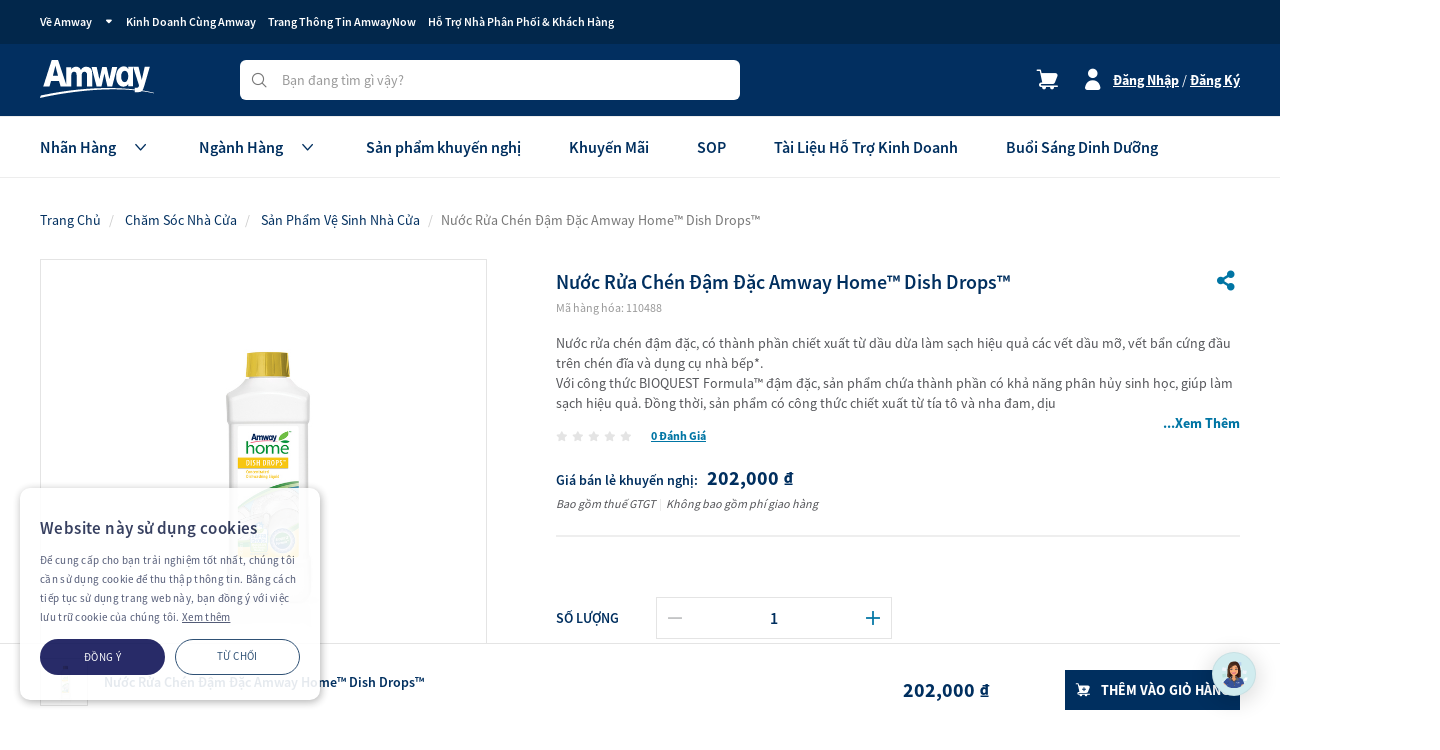

--- FILE ---
content_type: text/html;charset=UTF-8
request_url: https://www.amway.com.vn/vn/Categories/Ch%C4%83m-S%C3%B3c-Nh%C3%A0-C%E1%BB%ADa/S%E1%BA%A3n-Ph%E1%BA%A9m-V%E1%BB%87-Sinh-Nh%C3%A0-C%E1%BB%ADa/N%C6%B0%E1%BB%9Bc-R%E1%BB%ADa-Ch%C3%A9n-%C4%90%E1%BA%ADm-%C4%90%E1%BA%B7c-Amway-Home%E2%84%A2-Dish-Drops%E2%84%A2/p/110488
body_size: 39146
content:
<!DOCTYPE html>
<html lang="vi">
<head>
	<title>
		Nước Rửa Chén Đậm Đặc Amway Home™ Dish Drops™</title>
	 
	<meta http-equiv="Content-Type" content="text/html; charset=utf-8">
    <meta http-equiv="X-UA-Compatible" content="IE=edge">
    <meta charset="utf-8">
    <meta name="viewport" content="width=device-width, initial-scale=1, maximum-scale=1">
    <meta property="og:image" content="https://media.amway.com.vn/sys-master/images/hc0/h33/9281294008350/110488.png"/>
        <meta property="og:description" content="
Nước rửa chén đậm đặc, có thành phần chiết xuất từ dầu dừa làm sạch hiệu quả các vết dầu mỡ, vết bẩn cứng đầu trên chén đĩa và dụng cụ nhà bếp*.​ 

​

Với công thức BIOQUEST Formula™ đậm đặc, sản phẩm chứa thành phần có khả năng phân hủy sinh học, giúp làm sạch hiệu quả. Đồng thời, sản phẩm có công thức chiết xuất từ tía tô và nha đam, dịu nhẹ cho da. Sản phẩm còn được chứng nhận Safer Choice an toàn cho người sử dụng.​ 

​

Sản phẩm có thể dùng để rửa rau củ và trái cây.​ 

​

*Dựa trên báo cáo thử nghiệm thống kê hiệu quả của Nước rửa chén Dish Drop, Dish Drops làm sạch được nhiều chén đĩa trong hầu hết các điều kiện độ cứng nước​" />
    <meta name="keywords">
<meta name="description">
<meta name="robots" content="index,follow">
<script type="text/javascript" src="/vn/ruxitagentjs_ICA27NVfgjqrtux_10215210506134511.js" data-dtconfig="app=bd99dc7a6fa61ec8|ssc=1|cors=1|owasp=1|featureHash=ICA27NVfgjqrtux|rdnt=1|uxrgce=1|bp=3|cuc=9rj8dgfh|mel=100000|dpvc=1|ssv=4|lastModification=1769550098979|tp=500,50,0|tal=3|srbbv=2|agentUri=/vn/ruxitagentjs_ICA27NVfgjqrtux_10215210506134511.js|reportUrl=https://bf49927etb.bf.dynatrace.com/bf|rid=RID_636075663|rpid=-523207233|domain=amway.com.vn"></script><link rel="shortcut icon" type="image/x-icon" media="all" href="/vn/_ui/responsive/theme-amwayvietnam/images/favicon.ico" />

	<link rel="stylesheet" type="text/css" href="//fonts.googleapis.com/css?family=Open+Sans:400,300,300italic,400italic,600,600italic,700,700italic,800,800italic" />

<link rel="stylesheet" type="text/css" media="all" href="/vn/wro/amwayvietnam_responsive.css?version=1.0.0.194" />
		<link rel="stylesheet" type="text/css" media="all" href="/vn/wro/addons_responsive.css?version=1.0.0.194" />
	




  







<input type="hidden" id="isVNMChatbotEnabled" value= "true"/>
	<script type="text/javascript">
		 document.addEventListener("DOMContentLoaded", function() {
			if (window.location == window.parent.location) {

            const idToken = localStorage.getItem("access_token");
		    // Define adaSettings object
		    window.adaSettings = {
		        lazy: false,
		        language: "vi",
                crossWindowPersistence: true,
                sensitiveMetaFields: {
                  jwt_token: idToken,
                },
		        metaFields: {
		            login: "0",
		            country_code: "VN",
		            abo_id: "0",
		            party_id: "0",
		            cart_id: "0"
		        }
		    };

		    // Load Ada chatbot asynchronously
		    var adaScript = document.createElement('script');
		    adaScript.async = true;
		    adaScript.id = "__ada";
		    adaScript.dataset.handle = "amway-vn";
		    adaScript.src = "https://static.ada.support/embed2.js";
		    document.body.appendChild(adaScript);
		}
		 });
		</script>
	


<!-- Start VWO Async SmartCode -->
<script type='text/javascript'>
window._vis_opt_domain=document.domain;
window._vwo_code = window._vwo_code || (function(){
var account_id=539790,
settings_tolerance=2000,
library_tolerance=2500,
use_existing_jquery=false,
is_spa=1,
hide_element='body',

/* DO NOT EDIT BELOW THIS LINE */
f=false,d=document,code={use_existing_jquery:function(){return use_existing_jquery;},library_tolerance:function(){return library_tolerance;},finish:function(){if(!f){f=true;var a=d.getElementById('_vis_opt_path_hides');if(a)a.parentNode.removeChild(a);}},finished:function(){return f;},load:function(a){var b=d.createElement('script');b.src=a;b.type='text/javascript';b.innerText;b.onerror=function(){_vwo_code.finish();};d.getElementsByTagName('head')[0].appendChild(b);},init:function(){
window.settings_timer=setTimeout(function () {_vwo_code.finish() },settings_tolerance);var a=d.createElement('style'),b=hide_element?hide_element+'{opacity:0 !important;filter:alpha(opacity=0) !important;background:none !important;}':'',h=d.getElementsByTagName('head')[0];a.setAttribute('id','_vis_opt_path_hides');a.setAttribute('type','text/css');if(a.styleSheet)a.styleSheet.cssText=b;else a.appendChild(d.createTextNode(b));h.appendChild(a);this.load('https://dev.visualwebsiteoptimizer.com/j.php?a='+account_id+'&u='+encodeURIComponent(d.URL)+'&f='+(+is_spa)+'&r='+Math.random());return settings_timer; }};window._vwo_settings_timer = code.init(); return code; }());
</script>
<!-- End VWO Async SmartCode --></head>

<body class=" page page-productDetails pageType-ProductPage template-pages-product-productLayout2Page  smartedit-page-uid-productDetails smartedit-page-uuid-eyJpdGVtSWQiOiJwcm9kdWN0RGV0YWlscyIsImNhdGFsb2dJZCI6ImFtd2F5dmlldG5hbUNvbnRlbnRDYXRhbG9nIiwiY2F0YWxvZ1ZlcnNpb24iOiJPbmxpbmUifQ== smartedit-catalog-version-uuid-amwayvietnamContentCatalog/Online  language-vi" data-gr-c-s-loaded="true">


<!-- Tealium -->
<!-- UDO for page type "product" -->
<!--  Tealium ERROR 
There may be an error in your installation, please check you logging.
Log refernce ID: 36724951
		  END Tealium ERROR -->
<!-- End Tealium -->
<div class="blockUI" style="display:none"></div>
<div class="blockUI blockOverlay" style="z-index: 9999; border: none; margin: 0px; padding: 0px; width: 100%; height: 100%; top: 0px; left: 0px; background: rgb(255, 255, 255); opacity: 0.8; cursor: wait; position: fixed;"></div>
<div class="blockUI blockMsg blockPage" style="z-index: 9999; position: fixed; padding: 0px; margin: 0px; width: 30%; top: 40%; left: 35%; text-align: center; color: rgb(0, 0, 0); border: none; background-color: transparent; cursor: wait;"></div>
<main class="amway-theme ind-customStyle" data-currency-iso-code="VND">
       	<script type="text/x-template" id="product-primary-image">
<div v-if="primaryImage != undefined">

	<div v-if="!isNullOrWhiteSpace(primaryImage.altText)">
		<a :href="encodedContextPath() + product.url"> <img
			:src="primaryImage.url" :alt="primaryImage.altText"
			:title="primaryImage.altText" :class="cssClass" />
		</a>
	</div>
	<div v-else>
		<a :href="encodedContextPath() + product.url"> <img
			:src="primaryImage.url" :alt="product.name" :title="product.name"
			:class="cssClass" />
		</a>
	</div>
</div>
<div v-else>
	<a :href="encodedContextPath() + product.url"> <img
		:src="encodedContextPath() + getMissingProductImage(format)" :alt="product.name"
		:title="product.name" :class="cssClass" />
	</a>
</div>
</script><div class="global-alerts">
	</div><script id="global-alert-info-template" type="text/x-jquery-tmpl">
    <div class="alert alert-info alert-dismissable">
        <button class="close" aria-hidden="true" data-dismiss="alert" type="button">&times;</button>
        {{html message}}
    </div>
</script>

<script id="global-alert-success-template" type="text/x-jquery-tmpl">
    <div class="alert alert-success alert-dismissable alert-for-mobile">
        {{html message}}
    </div>
</script>

<script id="global-alert-warning-template" type="text/x-jquery-tmpl">
    <div class="alert alert-warning alert-dismissable">
        <button class="close" aria-hidden="true" data-dismiss="alert" type="button">&times;</button>
        {{html message}}
    </div>
</script>

<script id="global-alert-danger-template" type="text/x-jquery-tmpl">
    <div class="alert alert-danger alert-dismissable">
        <button class="close" aria-hidden="true" data-dismiss="alert" type="button">&times;</button>
        {{html message}}
    </div>
</script>
<div id="header" class="amw-header amw-header__customer blue-theme">
<div class="amw-header__menu-overlay-header-block js-mob-slider d-lg-none">
	    	<button type="button" class="amw-button__icon" data-dismiss="modal" onclick="closeModal(this);">
	      		<i class="far fa-times"></i>
	    	</button>
	  	</div>
		<div id="first-level-header" class="nav-top__container-wrapper js-mob-slider js-mob-body"  v-bind:class="[customerBasicData.isLoggedIn ? 'post-login' : '']" style="height:44px">
	   	<div class="amw-header__container">
	    		





<div class="nav-top-header">
	<ul class="nav-top-header-item-list d-mob-none">
		
			







	
		 <li class="nav-top-header-list-item dropdown js-top-dropdown">
			<a href="javascript:void(0)" data-toggle="dropdown">Về Amway<span class="amw-header-navigation-bar__user-arrow icon-solid-arrow-down1"></span></a> 
		 	<div class="nav-top-dropdown dropdown-menu amw-menu__mob-slider">
           	<ul class="amw-menu__mob-slider-body downside">
           		
           			
           				
           					
           						
									
											<li><a href="/vn/our-story" title="Câu chuyện Amway">Câu chuyện Amway</a></li>
									
           					
          				
           			
					
           			
           				
           					
           						
									
											<li><a href="/vn/amway-vietnam" title="Amway Việt Nam">Amway Việt Nam</a></li>
									
           					
          				
           			
					
           			
           				
           					
           						
									
											<li><a href="https://www.amway.com.vn/vn/our-founders" title="Nhà Đồng Sáng Lập">Nhà Đồng Sáng Lập</a></li>
									
           					
          				
           			
					
           			
           				
           					
           						
									
											<li></li>
									
           					
          				
           			
					
           			
           				
           					
           						
									
											<li><a href="https://amwaynow.com.vn/vi/recognition" title="Vinh danh">Vinh danh</a></li>
									
           					
          				
           			
					
           			
           				
           					
           						
									
											<li><a href="/vn/tai-lieu-gioi-thieu-co-hoi-kinh-doanh" title="Tài liệu giới thiệu cơ hội kinh doanh">Tài liệu giới thiệu cơ hội kinh doanh</a></li>
									
           					
          				
           			
					
             </ul>
           </div>
		 </li>
	
	


		
			







	
	
			
				
				
					<li class="nav-top-header-list-item"><a href="https://www.amway.com.vn/vn/how-amway-works" title="Kinh Doanh Cùng Amway">Kinh Doanh Cùng Amway</a></li>
				
			
			
	


		
			







	
	
			
				
					
				
				
			
			
	


		
			
		
			







	
	
			
				
				
					<li class="nav-top-header-list-item"><a href="https://amwaynow.com.vn/" title="Trang Thông Tin AmwayNow">Trang Thông Tin AmwayNow</a></li>
				
			
			
	


		
			







	
	
			
				
				
					<li class="nav-top-header-list-item"><a href="https://support.amway.com.vn/hc/vi-vn" title="Hỗ Trợ Nhà Phân Phối &amp; Khách Hàng">Hỗ Trợ Nhà Phân Phối &amp; Khách Hàng</a></li>
				
			
			
	


		
	</ul>


	



	
	


</div>







</div>
	  	</div>
	  <div id="second-level-header" class="nav-middle__container-wrapper">
	    <div class="amw-header__container nav-middle__wrapper row no-gutters py-lg-3">
	     








 		<div class="amw-header__left-wrapper col-6  col-lg-7 d-flex pl-0">
        <button class="amw-button__icon d-lg-none mr-3 js-toggle-slide" data-target="#main-menu-overlay-old">
          <i class="icon-outline-menu"></i>
        </button>
        <div class="amw-header__logo">
          <div class="yCmsContentSlot">

				<a href="/vn/"><img title=""
			alt="" class="lazy img-responsive" src="https://amstack-apac5-prod-hybris-meta.s3-ap-southeast-1.amazonaws.com/sys-master/root/h9b/hda/9582822916126?X-Amz-Algorithm=AWS4-HMAC-SHA256&X-Amz-Date=20260128T012051Z&X-Amz-SignedHeaders=host&X-Amz-Expires=600&X-Amz-Credential=AKIA2JKP47LPGPK23WFR%2F20260128%2Fap-southeast-1%2Fs3%2Faws4_request&X-Amz-Signature=bef4e5b3607abbd23d87455f981188460725bd62639989830812213d547258d4"></a>
		
			</div>
        </div>
        <div class="amw-header__search-wrapper wrapper_desktop w-100 position-relative d-none d-lg-block">
	        
					<form name="search_form_topSearchBoxPlaceHolder" method="get" action="/vn/search/">
			<input type="text" id="js-site-search-input" class="form-control js-site-search-input amw-header__search-input w-100 js-clear-text" name="text" value=""
					maxlength="100" placeholder="Bạn đang tìm gì vậy?"
					data-options='{"autocompleteUrl" : "/vn/search/autocomplete/topSearchBoxPlaceHolder","minCharactersBeforeRequest" : "2","waitTimeBeforeRequest" : "500","displayProductImages" : true}'>
			<i class="icon-outline-search amw-header__search-input-icon position-absolute js-disable-search-button"><button class="btn btn-link" type="submit"></button></i>	
				<i class="icon-solid-crossmark-circle1 amw-header__clear-input-icon js-clear-icon position-absolute"></i>					
			</form>

				
        </div>
      </div>


      <div v-bind:class="[customerBasicData.isLoggedIn ? 'd-flex' : '']" class="amw-header__right-wrapper col-6 col-lg-5 align-items-center justify-content-end pr-0 d-none" v-clock>
			<div class="amw-header__user-menu d-flex align-items-center justify-content-end">
	          <button id="delivery-open" class="amw-button__icon amw-header-navigation-bar__user-open mr-3 d-lg-none" @click="addressSelectionToggle"><i
	              class="icon-solid-delivery-method1 amw-button__icon-cart position-relative"></i></button>
	          <button id="notifications-open" class="amw-button__icon amw-header-navigation-bar__user-open mr-3 d-none d-lg-block" @click="getMergedSortedUnreadNotifications">
	            	<i v-if="customerBasicData.unreadMessageCount> 0" class="icon-solid-notifications1 amw-button__icon-cart notification--dots position-relative"></i>
	            	<i  v-else class="icon-solid-notifications1 amw-button__icon-cart "></i>
	            </button>
					<span class="js-mini-cart-link" data-mini-cart-item-url="/vn/miniCart/cart/miniCart/TOTAL"></span>
					<button id="carts-open" class="amw-button__icon amw-header-navigation-bar__user-open"  @click="showMiniCart">
						<i  v-if="customerBasicData.miniCartQuantity> 0"  class="icon-solid-cart1 notification--dots position-relative"></i>
						<i  v-else class="icon-solid-cart1 position-relative"></i>
					</button>
	          <div id="user-info" class="amw-header-navigation-bar__user" @click="getLosPVBV">
	            <span class="amw-header-navigation-bar__user-icon icon-solid-user-profile1 d-none d-lg-inline-block"></span>
	            <span class="amw-header-navigation-bar__user-icon icon-solid-user-profile1 d-lg-none"></span>
	            <div class="amw-header-navigation-bar__user-info d-none d-lg-flex">
	              <div class="amw-header-navigation-bar__user-name text-uppercase" v-bind:title="customerBasicData.name" v-cloak>
							<small>{{aboFullName | capitalizeFirstAlphabet}}</small>
						</div>
	              <span class="amw-header-navigation-bar__user-arrow icon-solid-arrow-down1"></span>
	            </div>
	          </div>
       		</div>
		</div>

		<div v-bind:class="[!customerBasicData.isLoggedIn ? 'd-flex' : '']" class="amw-header__right-wrapper col-6 col-lg-5 align-items-center justify-content-end pr-0 d-none" v-clock>
				<button class="amw-button__icon"><i class="icon-solid-cart1 amw-button__icon-cart"></i></button>
	        <span class="sign-up-in-link ml-3 d-flex align-items-center justify-content-end">
	          <i class="icon-solid-user-profile1 register-signin-icon mr-md-2 d-inline-block js-toggle-slide d-sm-none"
	            data-target="#sign-in-up-menu-overlay"></i>
	          <i
	            class="icon-solid-user-profile1 register-signin-icon  mr-md-2 js-toggle-slide d-none d-md-inline-block"></i>
	          <span class="sign-up-in-link__text d-none d-md-inline-block">
	          	
	          	
	            <span class="inner-text">
	              <a class="sign-up" href="javascript:void(0)" @click="removeJwtTokenAndRedirectToLogin" >Đăng Nhập</a>
	            </span> / <span class="inner-text">

	              <a class="sign-in" href="/vn/register-landing-page">Đăng Ký</a>
	            </span>
	          </span>
	        </span>
      </div>

      <div class="amw-header__search-input-mobile-wrapper col-12 mt-3 d-lg-none">
        <div class="amw-header__search-wrapper w-100 position-relative">
        		
					<form name="search_form_topSearchBoxPlaceHolder" method="get" action="/vn/search/">
			<input type="text" id="js-site-search-input" class="form-control js-site-search-input amw-header__search-input w-100 js-clear-text" name="text" value=""
					maxlength="100" placeholder="Bạn đang tìm gì vậy?"
					data-options='{"autocompleteUrl" : "/vn/search/autocomplete/topSearchBoxPlaceHolder","minCharactersBeforeRequest" : "2","waitTimeBeforeRequest" : "500","displayProductImages" : true}'>
			<i class="icon-outline-search amw-header__search-input-icon position-absolute js-disable-search-button"><button class="btn btn-link" type="submit"></button></i>	
				<i class="icon-solid-crossmark-circle1 amw-header__clear-input-icon js-clear-icon position-absolute"></i>					
			</form>

				
        </div>
      </div>
</div>
	  </div>

		<div id="third-level-header" class="amw-menu__container-wrapper d-mob-none">
			<div class="amw-header__container">
	      	<ul class="amw-menu__items d-flex flex-wrap pl-0 mb-0 w-100 position-relative">
		





	
		<div class="amw-menu__item-link-wrapper">
			
				
				
					
						<li class=" amw-menu__item-link js-amw-menu__item-link--hover" 
							 data-hoverable="true" data-hover="dropdown" id="brand_dropdown_menu" 
							
						>
							
							<a href="" class="d-flex">
									<span class="tab-title">Nhãn Hàng</span>
									<i class="icon-outline-arrow-down amw-menu__item-link-arrow"></i>
							</a>
						</li>
						
							



		<div class="dropdown-menu amw-menu__dropdown-component w-100" aria-labelledby="brand_dropdown_menu"> 
			<div class="amw-menu__brand-dropdown">
		    	<div class="row no-gutters">
		    		
			    		
			    			<div class="amw-menu__item-brand col col-md-3 justify-content-center pb-3">
				             <a href="https://www.amway.com.vn/vn/c/dinh-duong-va-suc-khoe" class="d-flex justify-content-center">
				             <img class="border" title="Nutrilite" alt="Nutrilite" src="https://media.amway.com.vn/sys-master/images/h25/hdd/11098750648350/1.png">
				             </a>
				     		</div>
			    		
		     		
			    		
			    			<div class="amw-menu__item-brand col col-md-3 justify-content-center pb-3">
				             <a href="https://www.amway.com.vn/vn/c/quan-ly-can-nang" class="d-flex justify-content-center">
				             <img class="border" title="Body Key" alt="Body Key" src="https://media.amway.com.vn/sys-master/images/hd9/h66/11098753826846/2.png">
				             </a>
				     		</div>
			    		
		     		
			    		
			    			<div class="amw-menu__item-brand col col-md-3 justify-content-center pb-3">
				             <a href="https://www.amway.com.vn/vn/c/cham-soc-sac-dep" class="d-flex justify-content-center">
				             <img class="border" title="Artistry" alt="Artistry" src="https://media.amway.com.vn/sys-master/images/hdb/h84/11098751107102/3.png">
				             </a>
				     		</div>
			    		
		     		
			    		
			    			<div class="amw-menu__item-brand col col-md-3 justify-content-center pb-3">
				             <a href="https://www.amway.com.vn/vn/c/san-pham-cham-soc-rang-mieng" class="d-flex justify-content-center">
				             <img class="border" title="Glister" alt="Glister" src="https://media.amway.com.vn/sys-master/images/h5c/h7d/11098751369246/6.png">
				             </a>
				     		</div>
			    		
		     		
			    		
			    			<div class="amw-menu__item-brand col col-md-3 justify-content-center pb-3">
				             <a href="/vn/c/cham-soc-nha-cua" class="d-flex justify-content-center">
				             <img class="border" title="Amway Home" alt="Amway Home" src="https://media.amway.com.vn/sys-master/images/hfd/h6b/11098751893534/7.png">
				             </a>
				     		</div>
			    		
		     		
			    		
			    			<div class="amw-menu__item-brand col col-md-3 justify-content-center pb-3">
				             <a href="https://www.amway.com.vn/vn/c/san-pham-cham-soc-co-the" class="d-flex justify-content-center">
				             <img class="border" title="G&H" alt="G&H" src="https://media.amway.com.vn/sys-master/images/hfe/h68/11098751959070/8.png">
				             </a>
				     		</div>
			    		
		     		
			    		
			    			<div class="amw-menu__item-brand col col-md-3 justify-content-center pb-3">
				             <a href="https://www.amway.com.vn/vn/c/san-pham-cham-soc-toc" class="d-flex justify-content-center">
				             <img class="border" title="Santinique" alt="Santinique" src="https://media.amway.com.vn/sys-master/images/hbd/hdf/11098726203422/satinique%20200x100.png">
				             </a>
				     		</div>
			    		
		     		
			    		
			    			<div class="amw-menu__item-brand col col-md-3 justify-content-center pb-3">
				             <a href="https://www.amway.com.vn/vn/c/may-loc-nuoc" class="d-flex justify-content-center">
				             <img class="border" title="New eSpring" alt="New eSpring" src="https://media.amway.com.vn/sys-master/images/h71/h17/11098752221214/9.png">
				             </a>
				     		</div>
			    		
		     		
			    		
			    			<div class="amw-menu__item-brand col col-md-3 justify-content-center pb-3">
				             <a href="/vn/c/san-pham-nha-bep" class="d-flex justify-content-center">
				             <img class="border" title="Amway Queen" alt="Amway Queen" src="https://media.amway.com.vn/sys-master/images/hb5/h10/11098752417822/5.png">
				             </a>
				     		</div>
			    		
		     		
			    		
			    			<div class="amw-menu__item-brand col col-md-3 justify-content-center pb-3">
				             <a href="https://www.amway.com.vn/vn/c/may-loc-khong-khi" class="d-flex justify-content-center">
				             <img class="border" title="Thiết bị gia dụng" alt="Thiết bị gia dụng" src="https://media.amway.com.vn/sys-master/images/h66/h02/11098752876574/10.png">
				             </a>
				     		</div>
			    		
		     		
		    	</div>  
		    </div> 
		</div> 

						
						
							
					
				
			
		</div>
	
		<div class="amw-menu__item-link-wrapper">
			
				
				
					
						<li class=" amw-menu__item-link js-amw-menu__item-link--hover" 
							
							 data-hoverable="true" data-hover="dropdown" id="category_dropdown_menu" 
						>
							
							<a href="" class="d-flex">
									<span class="tab-title">Ngành Hàng</span>
									<i class="icon-outline-arrow-down amw-menu__item-link-arrow"></i>
							</a>
						</li>
						
						
						
							


		
	<div class="dropdown-menu amw-menu__dropdown-component w-100" aria-labelledby="category_dropdown_menu">
     		<div class="amw-menu__dropdown amw-menu__beauty-dropdown amw-menu__category-dropdown">
              <div class="row amw-menu__dropdown-section">
               
	               
		               <div class="col col-md-3">
		                  <div class="amw-menu__listing-wrapper">
		                    <p class="amw-menu__listing-header-component">Dinh Dưỡng Và Sức Khỏe</p>
		                    
		                    
		                    
		                    <ul class="amw-menu__listing-component amw-menu__health-list-component">
		                    
		                    		
		                    		
		                    			
		                    				
		                    					
		                    					
		                    						<li><a href="https://www.amway.com.vn/vn/nutrilite">Thương Hiệu Nutrilite</a></li>
		                    					
		                    				
		                    			
		                    		
		                    		
		                    
		                    		
		                    		
		                    			
		                    				
		                    					
		                    					
		                    						<li><a href="https://www.amway.com.vn/vn/bodykey-by-nutrilite">Thương Hiệu BodyKey</a></li>
		                    					
		                    				
		                    			
		                    		
		                    		
		                    
		                    		
		                    		
		                    			
		                    				
		                    					
		                    					
		                    						<li><a href="/vn/c/buoi-sang-dinh-duong">Buổi Sáng Dinh Dưỡng</a></li>
		                    					
		                    				
		                    			
		                    		
		                    		
		                    
		                    		
		                    		
		                    			
		                    				
		                    					
		                    					
		                    						<li><a href="/vn/c/dinh-duong-thiet-yeu-hang-ngay">Dinh Dưỡng Thiết Yếu Hằng Ngày</a></li>
		                    					
		                    				
		                    			
		                    		
		                    		
		                    
		                    		
		                    		
		                    			
		                    				
		                    					
		                    					
		                    						<li><a href="/vn/c/dinh-duong-tre-em">Dinh Dưỡng Trẻ Em</a></li>
		                    					
		                    				
		                    			
		                    		
		                    		
		                    
		                    		
		                    		
		                    			
		                    				
		                    					
		                    					
		                    						<li><a href="/vn/c/thuc-pham-ho-tro-chuc-nang">Dinh Dưỡng Hỗ Trợ Chức Năng</a></li>
		                    					
		                    				
		                    			
		                    		
		                    		
		                    
		                    		
		                    		
		                    			
		                    				
		                    					
		                    					
		                    						<li><a href="https://www.amway.com.vn/vn/c/quan-ly-can-nang">Dinh Dưỡng Hỗ Trợ Quản Lý Cân Nặng</a></li>
		                    					
		                    				
		                    			
		                    		
		                    		
		                    
		                    		
		                    		
		                    			
		                    				
		                    					
		                    					
		                    						<li><a href="/vn/c/cac-goi-giai-phap-ho-tro-chuc-nang">Bộ Dinh Dưỡng Hỗ Trợ Chức Năng</a></li>
		                    					
		                    				
		                    			
		                    		
		                    		
		                    
		                    		
		                    		
		                    			
		                    				
		                    					
		                    					
		                    						<li><a href="/vn/c/san-pham-ho-tro-dinh-duong">Sản Phẩm Hỗ Trợ</a></li>
		                    					
		                    				
		                    			
		                    		
		                    		
		                    
		                    		
		                    		
		                    			
		                    				
		                    					
		                    						
		                    						
		                    					
		                    					
		                    				
		                    			
		                    		
		                    		
		                    
		                    </ul>
		                    
		                    <a class="amw-menu__show-all-hyperlink" href="/vn/c/dinh-duong-va-suc-khoe">Xem tất cả</a>
		                    
		                  </div>
	           			</div>
	               
           		
	               
		               <div class="col col-md-3">
		                  <div class="amw-menu__listing-wrapper">
		                    <p class="amw-menu__listing-header-component">Chăm Sóc Sắc Đẹp</p>
		                    
		                    
		                    
		                    <ul class="amw-menu__listing-component amw-menu__health-list-component">
		                    
		                    		
		                    		
		                    			
		                    				
		                    					
		                    					
		                    						<li><a href="https://www.amway.com.vn/vn/artistry">Thương hiệu Artistry</a></li>
		                    					
		                    				
		                    			
		                    		
		                    		
		                    
		                    		
		                    		
		                    			
		                    				
		                    					
		                    					
		                    						<li><a href="/vn/c/cham-soc-da">Chăm Sóc Da</a></li>
		                    					
		                    				
		                    			
		                    		
		                    		
		                    
		                    		
		                    		
		                    			
		                    				
		                    					
		                    					
		                    						<li><a href="/vn/c/trang-diem">Trang điểm</a></li>
		                    					
		                    				
		                    			
		                    		
		                    		
		                    
		                    		
		                    		
		                    			
		                    				
		                    					
		                    					
		                    						<li><a href="/vn/c/san-pham-ho-tro-cham-soc-sac">Sản phẩm hỗ trợ</a></li>
		                    					
		                    				
		                    			
		                    		
		                    		
		                    
		                    		
		                    		
		                    			
		                    				
		                    					
		                    						
		                    						
		                    					
		                    					
		                    				
		                    			
		                    		
		                    		
		                    
		                    </ul>
		                    
		                    <a class="amw-menu__show-all-hyperlink" href="/vn/c/cham-soc-sac-dep">Xem tất cả</a>
		                    
		                  </div>
	           			</div>
	               
           		
	               
		               <div class="col col-md-3">
		                  <div class="amw-menu__listing-wrapper">
		                    <p class="amw-menu__listing-header-component">Chăm Sóc Cá Nhân</p>
		                    
		                    
		                    
		                    <ul class="amw-menu__listing-component amw-menu__health-list-component">
		                    
		                    		
		                    		
		                    			
		                    				
		                    					
		                    					
		                    						<li><a href="https://www.amway.com.vn/vn/gandh">Thương Hiệu g&h</a></li>
		                    					
		                    				
		                    			
		                    		
		                    		
		                    
		                    		
		                    		
		                    			
		                    				
		                    					
		                    					
		                    						<li><a href="https://www.amway.com.vn/vn/glister">Thương Hiệu Glister</a></li>
		                    					
		                    				
		                    			
		                    		
		                    		
		                    
		                    		
		                    		
		                    			
		                    				
		                    					
		                    					
		                    						<li><a href="https://www.amway.com.vn/vn/satinique">Thương Hiệu satinique</a></li>
		                    					
		                    				
		                    			
		                    		
		                    		
		                    
		                    		
		                    		
		                    			
		                    				
		                    					
		                    					
		                    						<li><a href="/vn/c/san-pham-cham-soc-co-the">Sản Phẩm Chăm Sóc Cơ Thể</a></li>
		                    					
		                    				
		                    			
		                    		
		                    		
		                    
		                    		
		                    		
		                    			
		                    				
		                    					
		                    					
		                    						<li><a href="/vn/c/san-pham-cham-soc-rang-mieng">Sản Phẩm Chăm Sóc Răng Miệng</a></li>
		                    					
		                    				
		                    			
		                    		
		                    		
		                    
		                    		
		                    		
		                    			
		                    				
		                    					
		                    					
		                    						<li><a href="/vn/c/san-pham-cham-soc-toc">Sản Phẩm Chăm Sóc Tóc</a></li>
		                    					
		                    				
		                    			
		                    		
		                    		
		                    
		                    		
		                    		
		                    			
		                    				
		                    					
		                    					
		                    						<li><a href="/vn/c/gh-baby">Sản Phẩm Chăm Sóc Dành Cho Bé</a></li>
		                    					
		                    				
		                    			
		                    		
		                    		
		                    
		                    		
		                    		
		                    			
		                    				
		                    					
		                    						
		                    						
		                    					
		                    					
		                    				
		                    			
		                    		
		                    		
		                    
		                    </ul>
		                    
		                    <a class="amw-menu__show-all-hyperlink" href="/vn/c/cham-soc-ca-nhan">Xem tất cả</a>
		                    
		                  </div>
	           			</div>
	               
           		
	               
		               <div class="col col-md-3">
		                  <div class="amw-menu__listing-wrapper">
		                    <p class="amw-menu__listing-header-component">Thiết bị gia dụng</p>
		                    
		                    
		                    
		                    <ul class="amw-menu__listing-component amw-menu__health-list-component">
		                    
		                    		
		                    		
		                    			
		                    				
		                    					
		                    					
		                    						<li><a href="https://www.amway.com.vn/vn/sap-ra-mat">Thương Hiệu Atmosphere</a></li>
		                    					
		                    				
		                    			
		                    		
		                    		
		                    
		                    		
		                    		
		                    			
		                    				
		                    					
		                    					
		                    						<li><a href="https://www.amway.com.vn/vn/new-espring">Thương Hiệu eSpring</a></li>
		                    					
		                    				
		                    			
		                    		
		                    		
		                    
		                    		
		                    		
		                    			
		                    				
		                    					
		                    					
		                    						<li><a href="https://www.amway.com.vn/vn/c/may-loc-khong-khi">Máy Lọc Không Khí</a></li>
		                    					
		                    				
		                    			
		                    		
		                    		
		                    
		                    		
		                    		
		                    			
		                    				
		                    					
		                    					
		                    						<li><a href="https://www.amway.com.vn/vn/c/may-loc-nuoc">Máy Lọc Nước</a></li>
		                    					
		                    				
		                    			
		                    		
		                    		
		                    
		                    		
		                    		
		                    			
		                    				
		                    					
		                    						
		                    						
		                    					
		                    					
		                    				
		                    			
		                    		
		                    		
		                    
		                    </ul>
		                    
		                    <a class="amw-menu__show-all-hyperlink" href="https://www.amway.com.vn/vn/c/thiet-bi-gia-dung">Xem tất cả</a>
		                    
		                  </div>
	           			</div>
	               
           		
	               
		               <div class="col col-md-3">
		                  <div class="amw-menu__listing-wrapper">
		                    <p class="amw-menu__listing-header-component"><br>Chăm Sóc Nhà Cửa</p>
		                    
		                    
		                    
		                    <ul class="amw-menu__listing-component amw-menu__health-list-component">
		                    
		                    		
		                    		
		                    			
		                    				
		                    					
		                    					
		                    						<li><a href="/vn/c/san-pham-ve-sinh-nha-cua">Sản Phẩm Vệ Sinh Nhà Cửa</a></li>
		                    					
		                    				
		                    			
		                    		
		                    		
		                    
		                    		
		                    		
		                    			
		                    				
		                    					
		                    					
		                    						<li><a href="/vn/c/san-pham-ho-tro-cham-soc-do">Sản Phẩm Hỗ Trợ</a></li>
		                    					
		                    				
		                    			
		                    		
		                    		
		                    
		                    		
		                    		
		                    			
		                    				
		                    					
		                    						
		                    						
		                    					
		                    					
		                    				
		                    			
		                    		
		                    		
		                    
		                    </ul>
		                    
		                    <a class="amw-menu__show-all-hyperlink" href="/vn/c/cham-soc-nha-cua">Xem tất cả</a>
		                    
		                  </div>
	           			</div>
	               
           		
	               
		               <div class="col col-md-3">
		                  <div class="amw-menu__listing-wrapper">
		                    <p class="amw-menu__listing-header-component"><br>Sản Phấm Nhà Bếp</p>
		                    
		                    
		                    
		                    <ul class="amw-menu__listing-component amw-menu__health-list-component">
		                    
		                    		
		                    		
		                    			
		                    				
		                    					
		                    					
		                    						<li><a href="https://www.amway.com.vn/vn/p/103815">Nồi Đa Năng Amway Queen™ Cookware</a></li>
		                    					
		                    				
		                    			
		                    		
		                    		
		                    
		                    		
		                    		
		                    			
		                    				
		                    					
		                    					
		                    						<li><a href="https://www.amway.com.vn/vn/p/124694">Chảo Chống Dính Amway Queen™</a></li>
		                    					
		                    				
		                    			
		                    		
		                    		
		                    
		                    		
		                    		
		                    			
		                    				
		                    					
		                    						
		                    						
		                    					
		                    					
		                    				
		                    			
		                    		
		                    		
		                    
		                    </ul>
		                    
		                    <a class="amw-menu__show-all-hyperlink" href="/vn/c/san-pham-nha-bep">Xem tất cả</a>
		                    
		                  </div>
	           			</div>
	               
           		
			</div>  
		</div>  
	</div>


							
					
				
			
		</div>
	
		<div class="amw-menu__item-link-wrapper">
			
				
					<li class="amw-menu__item-link js-amw-menu__item-link--hover">
						
						<a href="/vn/c/san-pham-yeu-thich" class="d-flex align-items-center">
								<span class="tab-title">Sản phẩm khuyến nghị</span>
						</a>
					</li>
				
				
			
		</div>
	
		<div class="amw-menu__item-link-wrapper">
			
				
					<li class="amw-menu__item-link js-amw-menu__item-link--hover">
						
						<a href="/vn/promotions" class="d-flex align-items-center">
								<span class="tab-title">Khuyến Mãi</span>
						</a>
					</li>
				
				
			
		</div>
	
		<div class="amw-menu__item-link-wrapper">
			
				
					<li class="amw-menu__item-link js-amw-menu__item-link--hover">
						
						<a href="/vn/sopProducts" class="d-flex align-items-center">
								<span class="tab-title">SOP</span>
						</a>
					</li>
				
				
			
		</div>
	
		<div class="amw-menu__item-link-wrapper">
			
				
					<li class="amw-menu__item-link js-amw-menu__item-link--hover">
						
						<a href="/vn/c/tai-lieu-ho-tro" class="d-flex align-items-center">
								<span class="tab-title">Tài Liệu Hỗ Trợ Kinh Doanh</span>
						</a>
					</li>
				
				
			
		</div>
	
		<div class="amw-menu__item-link-wrapper">
			
				
					<li class="amw-menu__item-link js-amw-menu__item-link--hover">
						
						<a href="https://www.amway.com.vn/vn/dang-nang-cap" class="d-flex align-items-center">
								<span class="tab-title">Buổi Sáng Dinh Dưỡng</span>
						</a>
					</li>
				
				
			
		</div>
	


</ul>
</div>
	  	</div>



	  	





<div class="popover auto-suggestion-popover fade bottom in" role="tooltip" id="header-search-result-popover">
	<div class="popover-arrow arrow" style="left: 31.9353%;"></div>
	<h3 class="popover-title" style="display: none;"></h3>
	<div class="popover-content">
		<div class="search-results-close"><i class="fas fa-times"></i></div>
		<ul>
			<div
				class="category-wrapper js-category-wrapper suggested-words-wrapper js-suggested-words-wrapper js-search-words-wrapper">
			</div>
			<div class="category-wrapper js-category-wrapper products-wrapper hidden-xs hidden-sm">
				<div class="header row">
					<div class="title col-md-6">
						<span>
							Sản phẩm
						</span>
					</div>
					<div class="view-all-container col-md-6">
						<a class="js-products-view-all-results" href="">
							Xem tất cả kết quả
						</a>
					</div>
				</div>
			</div>
		</ul>
	</div>
</div>






<nav id="user-info-popup"    class="amw-nav__popup-menu amw-nav__popup-menu-common amw-nav-info-menu popup--right blue-theme">
	<div class="amw-nav-arrow"></div>
  	<div class="popup-title popup-title-top-bar d-lg-none">
  		
     	<span class="icon-outline-crossmark crossmark-icon delivery--close trigger-mobile position-static"></span>
     	<a href="/vn/message-center"><span class="icon-solid-notifications1 notification-icon delivery--close trigger-mobile" v-bind:class="[customerBasicData.unreadMessageCount> 0 ? 'notification--dots' : '']"></span></a>
   </div>
  	<div class="popup-title user-info--avatar">
    	<div class="user-info__profile-picture d-flex justify-content-center user-info--avatar">
      		<div class="user-info__profile-picture__border d-inline-block avatar--white-bg __padding">
       		<img class="checkout-topbar-avatar" 	:src="profilePhotoFileMagicSrc" alt="avatar-picture"  v-show="profilePhotoFileMagicSrc!=''"> 
       		<img class="checkout-topbar-avatar"	src="/vn/_ui/responsive/theme-amwayvietnam/images/no_photo.jpg" alt="avatar-picture"  v-show="profilePhotoFileMagicSrc==''">
      		</div>
    	</div>
  	</div>
  	<div class="popup-body user-info--avatar user-info" v-cloak>
  		<div v-if="customerBasicData.isLoggedIn">
      	<div class="user-info__name text-center mb-3">
        		<p class="font-weight-bold mb-1 blue text-uppercase">{{customerBasicData.name}}</p>
        		<small v-show="isAbo" v-cloak class="semiBold font-sm">NHÀ PHÂN PHỐI # {{aboNumber}}</small>
        		<small v-show="!isAbo" v-cloak class="semiBold font-sm">KHÁCH HÀNG NPP # {{aboNumber}}</small>
      	</div>
      	<div v-if="!(customerBasicData.amwayAccount.accountType == 'MEMBER')">
		      <div class="user-info__pvbv-info padding--y row no-gutters mx-1 mb-1 __border">
		        <div class="pvbv-info__personal col-6 col-md-6 __border-right">
		          <span class="d-block text-center pvbv-info__header mb-1">GTĐ Cá Nhân</span>
		          <span class="d-block text-center pvbv-info__value --bold-medium --bold trigger-mobile">{{(pvbvData != undefined && pvbvData.volumesData !=undefined && pvbvData.volumesData.length > 0 ? PersonalPV:0) |formatPvBv}} PV </span>
		          <span class="d-block text-center pvbv-info__value --bold-medium --bold trigger-mobile">{{(pvbvData != undefined && pvbvData.volumesData !=undefined && pvbvData.volumesData.length > 0 ? PersonalBV:0) |formatPvBv}} BV </span>
		        </div>
		        <div class="pvbv-info__group col-6 col-md-6">
		          <span class="d-block text-center pvbv-info__header mb-1">GTĐ Nhóm</span>
		          <span class="d-block text-center pvbv-info__value --bold-medium --bold trigger-mobile">{{(pvbvData != undefined && pvbvData.volumesData !=undefined && pvbvData.volumesData.length > 0 ? GPV:0) |formatPvBv}} PV </span>
		          <span class="d-block text-center pvbv-info__value --bold-medium --bold trigger-mobile">{{(pvbvData != undefined && pvbvData.volumesData !=undefined && pvbvData.volumesData.length > 0 ? BPV:0) |formatPvBv}} BV </span>
		        </div>
		      </div>
		      <div v-if="!(customerBasicData.amwayAccount.accountType == 'MEMBER')" class="pvbv-info__banner mb-3 d-flex align-items-center justify-content-between">
		        <p class="blue font-weight-bold mb-0">Mục tiêu GTĐ nhóm</p>
		        <p class="lightBlue mb-0"><span class="font-weight-bold" v-if="previousGPVValue && nextGPVValue">{{previousGPVValue | formatPvBv}} GPV</span> / {{nextGPVValue | formatPvBv}}  GPV 
		        <span class="semiBold">(+ {{nextGPVPercentage}}%)</span></p>
		      </div>
	     	</div>
     	</div>
      <div class="user-info-list-wrapper">
        <div class="user-info-list">
          <ul class="user-info-listing reset-padding padding--x">
              
						<!-- 	<li class="account-popover__element"> -->
<!-- 	</li> -->
<li class="user-info-item __padding-between">
	 	<a class="user-info-item__link __reset-hover __regular" href="/vn/my-account">
         <span class="fas fa-user user-info-item__icon --margin-right"></span>
         <span class="user-info-item__text">Tài Khoản Của Tôi</span>
      </a>
	</li>
<!-- 	<li class="account-popover__element"> -->
<!-- 	</li> -->
<li class="user-info-item __padding-between">
	 	<a class="user-info-item__link __reset-hover __regular" href="/vn/my-account/billing-shipping">
         <span class="fas fa-book user-info-item__icon --margin-right"></span>
         <span class="user-info-item__text">Quản Lý Địa Chỉ Giao Hàng</span>
      </a>
	</li>
<!-- 	<li class="account-popover__element"> -->
<!-- 	</li> -->
<li class="user-info-item __padding-between">
	 	<a class="user-info-item__link __reset-hover __regular" href="/vn/shopping-lists/all">
         <span class="fas fa-list-alt user-info-item__icon --margin-right"></span>
         <span class="user-info-item__text">Danh Sách Sản Phẩm Yêu Thích</span>
      </a>
	</li>
<!-- 	<li class="account-popover__element"> -->
<!-- 	</li> -->
<li class="user-info-item __padding-between">
	 	<a class="user-info-item__link __reset-hover __regular" href="/vn/my-account/profile">
         <span class="fas fa-briefcase user-info-item__icon --margin-right"></span>
         <span class="user-info-item__text">Quản Lý Hồ Sơ</span>
      </a>
	</li>
<!-- 	<li class="account-popover__element"> -->
<!-- 	</li> -->
<li class="user-info-item __padding-between">
	 	<a class="user-info-item__link __reset-hover __regular" href="/vn/my-account/orders">
         <span class="fas fa-cart-arrow-down user-info-item__icon --margin-right"></span>
         <span class="user-info-item__text">Lịch Sử Đơn Hàng</span>
      </a>
	</li>
<!-- 	<li class="account-popover__element"> -->
<!-- 	</li> -->
<li class="user-info-item __padding-between">
	 	<a class="user-info-item__link __reset-hover __regular" href="/vn/listProfiles">
         <span class="fas fa-shipping-fast user-info-item__icon --margin-right"></span>
         <span class="user-info-item__text">SOP - Đơn Hàng Định Kỳ</span>
      </a>
	</li>

					
				
	            <li class="user-info-item __padding-between __border-top __margin-top __sign-out">
	              <a class="user-info-item__link __reset-hover __regular" href="https://account2.amwayglobal.com/signout?clientapp=HybrisWebsiteVN&redirect=https%3A%2F%2Fwww.amway.com.vn%2Fvn%2Flogout">
	                <span class="fas fa-arrow-circle-right user-info-item__icon --margin-right"></span>
	                <span class="user-info-item__text">Đăng xuất</span>
	              </a>
	            </li>
            
          </ul>
        </div>
      </div>
   </div>
</nav>







<nav id="cart-popup" class="amw-nav__popup-menu amw-nav__popup-menu-common amw-nav-cart-menu popup--right blue-theme">
	<div class="amw-nav-arrow"></div> 
	<template v-if="cartData != undefined && cartData.entries != undefined && cartData.entries.length > 0">
		<div class="popup-title popup-title-padding d-flex justify-content-center justify-content-lg-start">
	      <span class="icon-outline-crossmark crossmark-icon delivery--close trigger-mobile d-lg-none"></span>
	      <span class="popup-title__text">Giỏ Hàng (<span v-cloak>{{cartData.totalUnitCount}}</span>)</span>
	    </div>
	    
		<div id="miniShoppingCartPopupContentPC"	class="popup-body popup-body-cart__padding">
			









<div v-if="cartData != undefined && cartData.entries != undefined && cartData.entries.length >0" class="popup-body-cart__wrapper popup-body-cart__wrapper__padding tp_cart-innner-scroll">
	<div v-if="cartData.entries.length > 0">
		







	<div v-for ="(entry, index) in cartDataTrimmedForMiniCart" class="popup-body__item d-flex align-items-start">
		







		<product-primary-image :product="entry.product"	format="cartIcon"></product-primary-image>
					
		<div class="popup-body__cart-content">
			<span class="d-block popup-body__item-address">
				<a class="name" :href="encodedContextPath() + entry.product.url" v-cloak>{{entry.product.name}}</a>
			</span>
			
				

<!-- 				<div class="popup-body__cart-details"> -->
<!-- 					<span class="cart-details__quantity" v-show="entry.quantity > 0" v-cloak>x {{entry.quantity}}</span> -->
<!-- 				</div> -->
				 

		</div>
	</div>
	</div>
	
</div>

<div v-else-if="groupCartData != undefined && groupCartData.orders !=undefined && groupCartData.orders.length > 0">
		<div v-if="groupCartData.orders.length > 0">
				







<ol class="mini-cart-list">
	<div v-for ="order in groupCartData.orders">
		






<div class="mini-cart-item" v-if="order.entries != undefined && order.entries.length > 0">
    <div class="row product-wrapper">
		<div class="product-details col-xs-12">
            <div class="name-wrapper clearfix">
                <p class="pull-left" v-cloak><span v-if="order && order.volumeABOAccount">{{order.volumeABOAccount.name}}<small>({{order.volumeABOAccount.code}})</small></span></p>
                <p class="pull-right" v-cloak><small>Đã thêm{{order.totalUnitCount}} (Các) sản phẩm</small></p>
            </div>
            <div class="product-item-element list-item-ibo-price"> 
                    <div class="first-price">
                        <span class="label-wrapper">Tổng cộng:</span>
                        <span class="value-wrapper" v-cloak><span v-if="order && order.totalPriceWithTax">{{order.totalPriceWithTax.formattedValue}}</span></span>
                    </div>
            </div>
            <div class="product-item-element list-item-pv-bv">
                <span class="total-pv-bv-label">PV/BV:</span>
                <span class="value-wrapper" v-cloak><span v-if="order && order.value">{{order.value.pointValue | formatPvBv}}/{{order.value.businessVolume | formatPvBv}}</span></span>
            </div>
        </div>
    </div>
</div>

	</div>
</ol>




<div class="summary-block">
	<span>
		Có
		<span class="bold" v-cloak>
			{{groupCartData.totalUnitCount}}
			các sản phẩm
		</span>
	</span>
</div>
<div class="mini-cart-totals">
	<div class="key">
		TẠM TÍNH
	</div>
	<div class="value" v-cloak><span v-if="groupCartData && groupCartData.subtotal">{{groupCartData.subtotal.formattedValue}}</span></div>
	<div class="key">
		TỔNG CỘNG PV/BV
	</div>
	<div class="value" v-cloak><span v-if="groupCartData && groupCartData.subtotal && groupCartData.subtotal.amwayValue">{{groupCartData.subtotal.amwayValue.pointValue | formatPvBv}}/{{groupCartData.subtotal.amwayValue.businessVolume | formatPvBv}}</span></div>
</div>
<div class="links">
	<div>
		<div class="cartPopupButtons"></div>
	</div>
</div>

		</div>
		
</div>

















<!-- <div v-if="cartData != undefined && cartData.entries != undefined && cartData.entries.length >0"> -->

<!-- <div class="mini-cart js-mini-cart"> -->
<!-- 	<div class="mini-cart-body"> -->
<!-- 			<div v-if="cartData.entries.length > 0"> -->

<!-- 			</div> -->





<!-- 		</a> -->
<!-- 	</div> -->
<!-- </div> -->
<!-- </div> -->
<!-- <div v-else-if="groupCartData != undefined && groupCartData.orders !=undefined && groupCartData.orders.length > 0">	 -->

<!-- 	<div class="mini-cart js-mini-cart"> -->
<!-- 		<div class="mini-cart-body"> -->
<!-- 			<div v-if="groupCartData.orders.length > 0"> -->

<!-- 			</div> -->





<!-- 			</a> -->
<!-- 		</div> -->
<!-- 	</div> -->
<!-- </div> -->
		</div>
		
		<div class="popup-footer">
			

	
	
	<div class="popup-footer__view-all">
	   <div class="total__wrapper d-flex justify-content-between align-items-center --margin-bottom">
			<span class="total-text__content">Tổng Cộng</span>
			<span class="total-text__content total-number total-number--bold">{{cartData.totalPriceWithTax  | formattedPrice}}  ₫</span>
	   </div>

	    <div class="total__wrapper d-flex justify-content-between align-items-center mb-4 mb-md-3">
			<span class="total-text__content">Tổng PV/BV</span>
			<span class="total-text__content total-number ">
				<span v-if="cartData  && cartData.value" v-cloak>{{cartData.value.pointValue | formatPvBv}} PV </span> / 
				<span v-if="cartData  && cartData.value" v-cloak>{{cartData.value.businessVolume | formatPvBv}} BV </span>
				
			</span>
	    </div>

	    <div class="popup-footer__button-wrapper">
	    	
			<button class="amw-button amw-button--primary" href="javascript:void(0)" onclick="window.location.href='/vn/cart'">
				XEM GIỎ HÀNG
			</button>
     	</div>
	</div>
		  
		</div>
	</template>
	<template v-else>
		






<!-- <div class="tab-content js-tab-content"> -->
<!-- 	<p class="mini-cart-des fontWeight600"> -->

<!-- 	</p> -->

<!-- </div> -->



<div class="popup-title popup-title-padding d-flex justify-content-center justify-content-lg-start">
	<span class="icon-outline-crossmark crossmark-icon delivery--close trigger-mobile d-lg-none"></span>
	<span class="popup-title__text">
		<font style="vertical-align: inherit;"><font style="vertical-align: inherit;">Giỏ Hàng  ( </font></font><span>0</span><font style="vertical-align: inherit;"><font style="vertical-align: inherit;"> )</font></font>
	</span>
</div>
<div class="popup-body popup-body-cart__padding d-flex align-items-center justify-content-center">
	<div class="d-flex">
		<div class="popup-body-cart__empty d-flex flex-column align-items-center justify-content-center">
			<div class="popup-body-cart__image-wrapper">
				<img class="popup-body-cart__empty-image" src="/vn/_ui/responsive/theme-amwayvietnam/images/cart-empty.png" alt="empty-cart">
     		</div>
     		<span class="popup-body-cart__text-empty text-center px-lg-5"><font style="vertical-align: inherit;"><font style="vertical-align: inherit;">Bạn không có sản phẩm nào trong giỏ hàng</font></font></span>
    	</div>
  	</div>
</div>
<div class="popup-footer popup-footer-cart-empty">
	
  	<div class="popup-footer__button-wrapper text-center">
    	<button class="amw-button amw-button--primary delivery-item-add-button" href="javascript:void(0)" onclick="window.location.href='/vn/cart'">
			XEM GIỎ HÀNG
  		</button>
	</div>
</div>  
	</template>
</nav>



<nav id="notifications-popup" class="amw-nav__popup-menu amw-nav__popup-menu-common amw-nav-notifications-menu popup--right blue-theme">
	<div class="amw-nav-arrow"></div>
	<div class="popup-title popup-title-padding ">
		<span class="popup-title__text" v-cloak>Tin Nhắn ({{customerBasicData.unreadMessageCount}})</span>
	</div>
	<div v-if="customerBasicData.unreadMessageCount > 0" class="popup-body popup-body-noti__padding">
		<div class="popup-body-notifications__wrapper tp_notification-innner-scroll">
			<div class="popup-body__item" v-for="(notification,index) in unreadNotifications.slice(0,5)">
          	<span class="d-block popup-body__item-address">{{notification.shortDescription}}</span>
          	<span class="d-block popup-body__item-timestamp">{{notificationsPublishDate(notification.publishDate)}}</span>
        	</div>
		</div>
	</div>

	<div v-else class="popup-body popup-body-cart__padding d-flex align-items-center justify-content-center">
   	<div class="popup-body-cart__wrapper d-flex">
      	<div class="popup-body-cart__empty d-flex flex-column align-items-center justify-content-center">
        		<div class="popup-body-cart__image-wrapper">
          		<img class="popup-body-cart__empty-image" src="/vn/_ui/responsive/theme-amwayvietnam/images/notification-empty.png" alt="empty-notifiation">
        		</div>
        		<span class="popup-body-cart__text-empty text-center px-lg-4">Bạn không có tin nhắn chưa đọc!</span>
      		</div>
    	</div>
  	</div>
	
	<div class="popup-footer">
		<div class="popup-footer__view-all">
			
        <a href="/vn/message-center" class="a-lightBlue font-weight-bold">Xem Tất Cả<i class="far fa-arrow-right"></i></a>
      </div>
	</div>
 </nav>
<!-- 	<div class="amway-theme"> -->
<!-- 		<nav class="header-container"> -->
<!-- 			<div class="header-wrapper pos-relative"> -->
<!-- 					<div v-if="customerBasicData.isLoggedIn"> -->
<!-- 					</div> -->
<!-- 					<div v-else> -->
<!-- 					</div> -->
<!-- 				<div class=""> -->
<!-- 					<div class="nav-links-container"> -->
<!-- 						<ul class="nav-list clearfix"></ul> -->
<!-- 					</div> -->
<!-- 				</div> -->
<!-- 			</div> -->
<!-- 		</nav> -->
<!-- 	</div> -->
<!-- 	<div class="amway-theme"> -->
<!-- 		<nav class="print-hide amw-navigation-menu js-navigation--middle"> -->
<!-- 			<div class="navigation-menu-container"> -->
<!-- 			</div> -->
<!-- 		</nav> -->
<!-- 	</div> -->
</div>
<div id="dim-layer"></div>

<div class="home amw-theme page-content-wrapper post-login-regular-product-dynamic-bundle-page post-login-sop-product-category-bundle-page SOP-padding-fix page-productDetails pageType-ProductPage template-pages-product-productLayout2Page  smartedit-page-uid-productDetails smartedit-page-uuid-eyJpdGVtSWQiOiJwcm9kdWN0RGV0YWlscyIsImNhdGFsb2dJZCI6ImFtd2F5dmlldG5hbUNvbnRlbnRDYXRhbG9nIiwiY2F0YWxvZ1ZlcnNpb24iOiJPbmxpbmUifQ== smartedit-catalog-version-uuid-amwayvietnamContentCatalog/Online " style="min-height: 100%;">
				<!-- Please Search getBreadcrumbHeight for Margin-top in Js-->
<div class="container-fluid main-container getBreadcrumbHeight register-steps-container">
	<div class="print-hide breadcrumb-section">
			<ol class="breadcrumb">
	<li class="breadLink" >
		<a href="/vn/">
			Trang chủ</a>
	</li>
	<li class="breadLink" >
					<a href="/vn/Categories/Ch%C4%83m-S%C3%B3c-Nh%C3%A0-C%E1%BB%ADa/c/cham-soc-nha-cua">Chăm Sóc Nhà Cửa</a>
				</li>
			<li class="breadLink" >
					<a href="/vn/Categories/Ch%C4%83m-S%C3%B3c-Nh%C3%A0-C%E1%BB%ADa/S%E1%BA%A3n-Ph%E1%BA%A9m-V%E1%BB%87-Sinh-Nh%C3%A0-C%E1%BB%ADa/c/san-pham-ve-sinh-nha-cua">Sản Phẩm Vệ Sinh Nhà Cửa</a>
				</li>
			<li class="active">Nước Rửa Chén Đậm Đặc Amway Home™ Dish Drops™</li>
			</ol>
</div>
	</div>
<script type="text/x-template" id="add-to-cart-social-integration">
<div class="row add-to-cart-extra-actions col-xs-12 col-sm-12 col-md-12 js-add-to-actions-wrapper link-line">
<span class="sociallinks-txt">Chia sẻ:</span>
<div class="sociallinks">
		<a data-link="https://www.facebook.com/sharer/sharer.php?u=" data-title="Facebook">
			<img :src="themeResourcePath()+'/images/new-f.png'" alt="facebook">
		</a>
	</div>	

</div>
</script>
<script type="text/x-template" id="product-stock-level-status">
<div class="product-stock" v-cloak>
	<span class="stock" v-if="stockData.isStockAvailable">
		<span class="product-availability">
	    	<span v-if="stockData.stockLevelStatus.code === 'backOrder'" class="red">
				<span class="fas fa-exclamation"></span>
				<span class="text text-uppercase">Sản phẩm trả tiền trước, nhận hàng sau</span>
			</span>
	 		<span v-else-if="stockData.stockLevelStatus.code === 'lowStock'" class="green">
				<span class="fas fa-check"></span>
				<span class="text text-uppercase">Còn hàng</span>
			</span>
            <span v-else-if="stockData.stockLevelStatus.code === 'inStock'" class="green">
                <span class="fas fa-check"></span>
                <span class="text text-uppercase">Còn hàng</span>
            </span>
			<span v-else class="green">
				<span class="fas fa-check"></span>
				<span class="text text-uppercase">{{stockData.stockLevelStatusName}}</span>
			</span>
		</span>
	</span>
	<span v-else>
		<span class="stock out-of-stock">
			<span class="product-availability">
			 	<span class="red">
					<span v-if="stockData.stockLevelStatus.code === 'backOrder'" class="fas fa-exclamation"></span> 
					<span class="fas fa-times" v-else></span>
					<span  v-if="stockData.stockLevelStatus.code==='outOfStock' " class="text text-uppercase">Hết hàng</span>
					<span  v-if="stockData.stockLevelStatus.code==='notYetAvailable' " class="text text-uppercase">Sản phẩm chưa bán</span>
					<span  v-if="stockData.stockLevelStatus.code==='noLongerAvailable' " class="text text-uppercase">Ngừng bán</span>
                    <span  v-if="stockData.stockLevelStatus.code==='temporaryNotAvailable' " class="text text-uppercase">Tạm thời hết hàng</span>
                 </span>
			</span>
		</span>
	</span>
</div>
</script>

<div class="container-fluid main-container">
		<div class="product-detail" id="product-details-page" v-cloak>
	<input type="hidden" id="cart-add-type" value="product detail" />
	<input type="hidden" ref="productCode" value="110488VN"
	name="productCode" /> <input type="hidden" ref="aliasCode"
	value="110488" name="aliasCode" />
	<div class="product-detail__container">
	
	
	<div class="product-slider-container mob">
	<!--Main Slider Container-->
	<div class="product-properties__product-name__icon display-icon-mob">
	<span><i class="fas fa-share-alt" data-toggle="modal" data-target="#pdpIconsModal" onclick="ACC.header.removeCBoxElement()"></i></span>
                  </div>
	<div class="slider-container">
		<span class="expand-gallery"><i class="fas fa-expand"
			data-toggle="modal" data-target="#pdpImagesModal"></i></span>
		<!--Main Slider Start-->
		<template v-if="product && product.images && product.images.length > 0">
		   <div id="slider1" class="slider owl-carousel">
		     <template v-for="image in product.images">
		       <template v-if="image.format === 'product'">
		         <div class="item" >
                    <div class="content">
             	  	 <div class="image-gallery js-gallery">
             				<img :src="image.url" data-toggle="modal" data-target="#pdpImagesModal"/>
             		 </div>
             	   </div>
             	 </div>
               </template>
		     </template>
		   </div>
		</template>
		<template v-else>
			<div id="slider1" class="slider owl-carousel">
        	  <div class="item">
        		<div class="content">
        	    	<div class="image-gallery js-gallery">
        		      <img src="/vn/_ui/responsive/theme-amwayanz/images/noimage-588px.jpg" data-toggle="modal" data-target="#pdpImagesModal"/>
        			</div>
        		</div>
        	  </div>
        	</div>
		</template>

		<!--Main Slider End-->
	</div>
	<!--Navigation Links For the Main Items-->
	<div class="slider-controls">
		<a class="slider-left1" href="javascript:void(0);"> <span>
				<i class="far fa-chevron-left"></i>
		</span>
		</a> <a class="slider-right1" href="javascript:void(0);"> <span>
				<i class="far fa-chevron-right"></i>
		</span>
		</a>
	</div>
	<!--Thumbnail slider container-->
	<div class="thumbnail-slider-container">
		<!--Thumbnail Slider Start-->
		<template v-if="product && product.images && product.images.length > 0">
		  <div id="thumbnailSlider1" class="thumbnail-slider owl-carousel owl-loaded owl-drag">
		    <template v-for="image in product.images">
		      <template v-if="image.format === 'thumbnail'">
		        <div class="item">
            	  <div class="content">
            	    <img :src="image.url" style="max-width: 80px; width: 100%"/>
            	  </div>
               </div>
              </template>
		    </template>
		  </div>
		</template>
		<template v-else>
		  <div id="thumbnailSlider1" class="thumbnail-slider owl-carousel" >
        	<div class="item">
              <div class="content">
        		<img src="/vn/_ui/responsive/theme-amwayanz/images/noimage-245px.jpg" style="max-width: 80px; width: 100%" />
        	  </div>
        	</div>
          </div>
		</template>
	</div>
</div>
<hr class="hr-after-carousal"><div class="product-properties">
         <div class="product-properties__tags">
            <div class="component-product-tags">
              <div class="wrapper" v-if="product.infoTags">
              </div>
            </div>
          </div>
          
          <div class="product-properties__product-name">
            <div>{{product.name}}</div>
            <div class="product-properties__product-name__icon d-mob-none">
            <span><i class="fas fa-share-alt" data-toggle="modal" data-target="#pdpIconsModal" onclick="ACC.header.removeCBoxElement()"></i></span>
            </div>
          </div>
          <div class="product-properties__code">
            Mã hàng hóa:   {{product.alias}}
          </div>

          <div class="product-properties__description-text">
            <!-- <div class="desc1" id="product-desc1" v-html="shortSummary">
            </div>
            <div>
              <div class="show-more-btn" id="show-more-btn" onclick="ACC.categorypage.showMore()" style="display: block !important">
                <span id="show-more-dot">...</span>
                <span id="show-more-text">Xem Thêm</span>
              </div>

            </div> -->
            <div v-if="shortSummary" class="description-short">
							<span v-html="shortSummary"></span>
              <a id="show-more-btn" class=" show-more-btn read-more-less bottom-twenty" @click="showMore = !showMore;">...Xem thêm</a>
						</div>
						<div v-bind:class="{ 'hide-display': !showMore }" class="description">
							<span>
Nước rửa chén đậm đặc, có thành phần chiết xuất từ dầu dừa làm sạch hiệu quả các vết dầu mỡ, vết bẩn cứng đầu trên chén đĩa và dụng cụ nhà bếp*.​<br> 

​

Với công thức BIOQUEST Formula™ đậm đặc, sản phẩm chứa thành phần có khả năng phân hủy sinh học, giúp làm sạch hiệu quả. Đồng thời, sản phẩm có công thức chiết xuất từ tía tô và nha đam, dịu nhẹ cho da. Sản phẩm còn được chứng nhận Safer Choice an toàn cho người sử dụng.​<br> 

​

Sản phẩm có thể dùng để rửa rau củ và trái cây.​<br> 

​

*Dựa trên báo cáo thử nghiệm thống kê hiệu quả của Nước rửa chén Dish Drop, Dish Drops làm sạch được nhiều chén đĩa trong hầu hết các điều kiện độ cứng nước​</span>
              <a v-if="shortSummary && showMore"	class="show-more-btn read-more-less bottom-twenty" @click="showMore = !showMore;"> Thu gọn</a>
						</div>
          </div>
          <div class="product-properties__rating">
            <div class="product-properties__rating__icon">
              <i class="fa-star fas"
                      v-bind:class="{ 'no-review': rating >  product.averageRating}"
                      v-for="rating in 5" :key="rating"></i>
            </div>
            <span class="product-properties__rating__btn" v-cloak>{{product.numberOfReviews}} Đánh Giá</span>

          </div>
          <div class="product-properties__price-tag">
            <span>Giá bán lẻ khuyến nghị: </span>
            <span>{{ product.retailPrice | formattedPrice }} </span>
            <span> ₫</span>
          </div>
          <div class="product-properties__price-info">
	          <div class="desc-2">
	              Bao gồm thuế GTGT <span> &nbsp; | &nbsp;</span>
	              Không bao gồm phí giao hàng</div>
           </div>
           <hr class="preview-hr">
          <div class="product-properties__coupon">
          <div class="product-properties__coupon__expand" v-bind:style= "[true ? {visibility:'hidden'} : {visibility:'shown'}]">
              <span id="product-properties__coupon__expand-text-pdp" onclick="ACC.product.showMorePromotion()">Xem Thêm</span>
              <span class="down-icon">
                <i class="fas fa-caret-down"></i>
              </span>
              <span class="right-icon">
                <i class="fas fa-chevron-right"></i>
              </span>
            </div>
          </div>
          	<!-- <div class="product-properties__sku-select-container"> -->
          <div class="product-properties__sku-select-container" style="display: block;" >
          						<product-sku-select>
				</product-sku-select>
			<div class="product-sku-select__counter">
                <span>
                  SỐ LƯỢNG</span>
                <div class="box">
                  <button id="product-sku-select-counter-minus"
                    class="product-sku-select-counter-minus"
                    :disabled="qty < 2"
                    v-bind:class="{ 'btn-disable': qty < 2 }"
                    @click="decreaseCounterButton">
                    <i class="far fa-minus"></i>
                  </button>
                  <input id="product-sku-select-counter-num" type="number" value="1" v-model="qty"
                    class="product-sku-select-counter-num"
                    @blur="changeQuantityEvent">
                  <button id="product-sku-select-counter-plus"
                          class="product-sku-select-counter-plus"
                          v-bind:class="{ 'btn-disable': qty >= product.maxOrderQuantity }"
                          :disabled="qty >= product.maxOrderQuantity"
                          @click="increaseCounterButton">
                    <i class="far fa-plus" ></i>
                  </button>
                </div>
              </div>
              </div>
          	<div>









            </div>
          <!-- </div> -->
          <hr>
         
            <!-- <div>
              <svg xmlns="http://www.w3.org/2000/svg" width="28" height="28" viewBox="0 0 28 28">
                <circle id="Ellipse_83" data-name="Ellipse 83" cx="14" cy="14" r="14" fill="#55565a" />
                <g id="ico_solid_black_16x16_amway-guarantee" data-name="ico/solid/black/16x16/amway-guarantee"
                  transform="translate(6 7)">
                  <g id="white_bg" data-name="white bg" opacity="0">
                    <rect id="Rectangle_2112" data-name="Rectangle 2112" width="16" height="16" fill="#fff"
                      opacity="0" />
                  </g>
                  <g id="Group_8884" data-name="Group 8884" transform="translate(-3.6 -4)">
                    <path id="Path_3337" data-name="Path 3337" d="M11.245,10.68h1.423l-.693-1.5Z" fill="#fff" />
                    <path id="Path_3338" data-name="Path 3338"
                      d="M17.343,4H6.657A2.078,2.078,0,0,0,4.6,6.092v4.556a8.8,8.8,0,0,0,3.867,7.326l2.543,1.711a1.84,1.84,0,0,0,2.068-.006l2.5-1.7a8.809,8.809,0,0,0,3.824-7.3V6.092A2.078,2.078,0,0,0,17.343,4Zm-2.721,9.573a.547.547,0,0,1-.238.054.56.56,0,0,1-.507-.327l-.682-1.479H10.689L9.972,13.3a.556.556,0,0,1-.751.258.575.575,0,0,1-.252-.765l2.518-5.176a.56.56,0,0,1,.5-.317h.006a.559.559,0,0,1,.5.328l2.4,5.189A.577.577,0,0,1,14.622,13.573Z"
                      fill="#fff" />
                  </g>
                </g>
              </svg>
              <span>
                Đảm bảo hoàn trả trong 90 ngày</span>
            </div> -->
            <div v-if="isInternationalCardEnabled">
            <div style="margin-bottom : 20px;">
              <svg id="ico_with_background" data-name="ico/with background" xmlns="http://www.w3.org/2000/svg"
                width="28" height="28" viewBox="0 0 28 28">
                <circle id="Ellipse_83" data-name="Ellipse 83" cx="14" cy="14" r="14" fill="#55565a" />
                <g id="ico_outline_black_16x16_Card" data-name="ico/outline/black/16x16/Card"
                  transform="translate(6 6)">
                  <g id="white_bg" data-name="white bg">
                    <rect id="Rectangle_2167" data-name="Rectangle 2167" width="16" height="16" fill="#fff"
                      opacity="0" />
                  </g>
                  <g>
                  	<svg width="16" height="15" viewBox="0 0 576 512">
  						<path fill="#fff" d="M0 432c0 26.5 21.5 48 48 48h480c26.5 0 48-21.5 48-48V256H0v176zm192-68c0-6.6 5.4-12 12-12h136c6.6 0 12 5.4 12 12v40c0 6.6-5.4 12-12 12H204c-6.6 0-12-5.4-12-12v-40zm-128 0c0-6.6 5.4-12 12-12h72c6.6 0 12 5.4 12 12v40c0 6.6-5.4 12-12 12H76c-6.6 0-12-5.4-12-12v-40zM576 80v48H0V80c0-26.5 21.5-48 48-48h480c26.5 0 48 21.5 48 48z" />
	  				</svg>
                  </g>
                </g>
              </svg>
              <span v-if="isZIPPAllowed">
				Thẻ Tín Dụng/ Ghi nợ Quốc Tế (VISA/Master/JCB/ Unionpay)</span>
			  <span v-else>
				Chấp nhận Thẻ tín dụng/ Ghi nợ Quốc tế (VISA/Master/JCB/Unionpay)</span>
            </div>
            <div v-if="isZIPPAllowed">
              <svg id="ico_with_background" data-name="ico/with background" xmlns="http://www.w3.org/2000/svg"
                width="28" height="28" viewBox="0 0 28 28">
                <circle id="Ellipse_83" data-name="Ellipse 83" cx="14" cy="14" r="14" fill="#55565a" />
                <g id="ico_outline_black_16x16_Card" data-name="ico/outline/black/16x16/Card"
                  transform="translate(6 6)">
                  <g id="white_bg" data-name="white bg">
                    <rect id="Rectangle_2167" data-name="Rectangle 2167" width="16" height="16" fill="#fff"
                      opacity="0" />
                  </g>
                  <g>
                  	<svg width="16" height="15" viewBox="0 0 576 512">
  						<path fill="#fff" d="M0 432c0 26.5 21.5 48 48 48h480c26.5 0 48-21.5 48-48V256H0v176zm192-68c0-6.6 5.4-12 12-12h136c6.6 0 12 5.4 12 12v40c0 6.6-5.4 12-12 12H204c-6.6 0-12-5.4-12-12v-40zm-128 0c0-6.6 5.4-12 12-12h72c6.6 0 12 5.4 12 12v40c0 6.6-5.4 12-12 12H76c-6.6 0-12-5.4-12-12v-40zM576 80v48H0V80c0-26.5 21.5-48 48-48h480c26.5 0 48 21.5 48 48z" />
	  				</svg>
                  </g>
                </g>
              </svg>
              <span>
                Thẻ Tín Dụng - Hỗ Trợ Liên Kết Trả Góp 0%</span>
            </div>
            </div>
        </div>
	</div>
	<div class="category-bundle width-fix">
         <!-- Sticky Tabs Menu -->
        <div class="sticky-tabs-menu desktop-tabs">
          <div class="tabs-carousel-container">
            <!-- Owl Carousel -->
            <div class="owl-carousel-tabs owl-theme ">
            <div class="item">
                <div class="content text-capitalize">
                  Thông Tin Sản Phẩm</div>
              </div>
             <div class="item">
                <div class="content text-capitalize">
                  Thông Tin Chi Tiết</div>
              </div>
             <div class="item">
                <div class="content">
                  Những Câu Hỏi Thường Gặp</div>
              </div>
              <div class="item">
                <div class="content">
                  Đánh Giá</div>
              </div>
            </div>
          </div>
        </div>

        <!-- swiper content -->
        <div class="tabs-slider-content desktop-swiper-content overflow-hidden" data-target="tabs-slider-content">
       	<template v-if="product && product.additionalInformations">
          <div v-for="(additionalDetails, index) in product.additionalInformations"
                         class="tab-content-item"
                         v-bind:class="{ active: index === 0 }">
                         <div class="position-relative">
                           <div class="product-detail__container2bg"></div>
                            <div class="product-content flex-column main-container container-align " v-html="additionalDetails.detail"></div>
                          </div>
                     </div>
        </template>
          <div class="tab-content-item">
            <div class="product-content-details main-container faq-container">
            <div>
				<a href="/vn/faq" title="Những câu hỏi thường gặp">Những câu hỏi thường gặp</a></div>


          </div>
          </div>
          <div class="tab-content-item">
            <div class="product-content-details evaluate main-container">
            <div class="w-100">
              <div class="d-flex flex-wrap evaluate-wrapper">
                <div class="align-self-center">
                  <h5 class="title blue m-0 text-lowercase">
                    {{product.averageRating ? parseInt(product.averageRating) : '0' }} trên 5
                  </h5>
                </div>
                <ul class="rating-star list-unstyled align-self-center d-flex p-0 ml-4 mb-0">
                  <li v-bind:class="{ active: rating <= product.averageRating , passive: rating >  product.averageRating}"
                      v-for="rating in 5" :key="rating">
                    <i class="fas fa-star"></i>
                  </li>
                </ul>
                <div class="align-self-center mx-2">
                  {{product.numberOfReviews}} Đánh Giá</div>
                <div class="edit-review ml-sm-auto">
                </div>
              </div>
              <div class="text-center mt-5" v-if="!product.numberOfReviews">
                <img src="/vn/_ui/responsive/theme-amwayvietnam/images/review-empty.png" alt="Review Empty">
                <div class="mt-4">
                  Chưa có đánh giá cho sản phẩm này</div>
              </div>
              <div class="reviews" v-if="product.reviews">
               <div class="review" v-for="(review, index) in getReviewsData">
                  <div class="d-flex">
                    <div>{{review.headline}}</div>
                    <div class="ml-auto">{{getFormatedDate(review.date)}}</div>
                  </div>
                  <div>
                    <ul class="product-properties__rating__icon rating-star list-unstyled align-self-center d-flex p-0 m-0">
                        <i class="fa-star fas"
                           v-bind:class="{ 'no-review': rating >  review.rating}"
                           v-for="rating in 5" :key="rating"></i>
                    </ul>
                  </div>
                  <div class="mt-3">
                    {{review.comment}}
                  </div>
                </div>
                <nav aria-label="Page navigation" v-if="product.numberOfReviews > 0">
                  <ul class="pagination justify-content-center list-unstyled">
                    <li class="page-item"
                        @click="selectedReviewPagination --"
                        v-bind:class="{'disabled': selectedReviewPagination === 1}">
                      <a class="page-link" aria-label="Previous">
                        <i class="far fa-chevron-left"></i>
                      </a>
                    </li>
                    <li class="page-item"
                        @click="selectedReviewPagination = pagination"
                        v-for="pagination in getReviewPaginationData"
                        v-bind:class="{ 'active': selectedReviewPagination  === pagination}"
                        :key="pagination">
                        <a class="page-link">{{pagination}}</a>
                    </li>
                    <li class="page-item"
                         @click="selectedReviewPagination ++"
                        v-bind:class="{'disabled': selectedReviewPagination === getReviewPaginationData}">
                      <a class="page-link" aria-label="Next">
                        <i class="far fa-chevron-right"></i>
                      </a>
                    </li>
                  </ul>
                </nav>
                <div class="reviews__expand" data-toggle="modal" data-target="#mobile-review-overlay" v-if="product.numberOfReviews > 5">
                  <span id="reviews__expand-text">Xem Thêm</span>
                  <span class="right-icon">
                    <i class="fas fa-chevron-right"></i>
                  </span>
                </div>
              </div>
              <div class="mobile-review-overlay modal modal-static product-modal" id="mobile-review-overlay" aria-modal="true" role="dialog">
                  <div class="modal-container">
                    <div class="modal-content">
                      <div class="header">
                        <div class="title">Đánh giá</div>
                      </div>
                      <div class="close-icon">
                        <span class="icon">
                          <i class="far fa-times" data-dismiss="modal"></i>
                        </span>
                      </div>
                      <div class="scrollable-content">
                        <div class="product-content-details evaluate main-container">
                          <div class="w-100">
                            <div class="d-flex flex-wrap evaluate-wrapper">
                              <div class="align-self-center">
                                <h5 class="title blue m-0 text-lowercase">
                                  {{product.averageRating ? parseInt(product.averageRating) : '0' }} trên 5
                                </h5>
                              </div>
                              <ul class="rating-star list-unstyled align-self-center d-flex p-0 ml-4 mb-0">
                                  <li v-bind:class="{ active: rating <= product.averageRating , passive: rating >  product.averageRating}"
                                      v-for="rating in 5" :key="rating">
                                      <i class="fas fa-star"></i>
                                  </li>
                              </ul>
                              <div class="align-self-center mx-2">
                                {{product.numberOfReviews}} Đánh Giá</div>
                               </div>
                            <div class="reviews">
                              <div class="review" v-for="(review, index) in product.reviews">
                                <div class="d-flex">
                                  <div>{{review.headline}}</div>
                                  <div class="ml-auto">{{getFormatedDate(review.date)}}</div>
                                </div>
                                <div>
                                  <ul class="product-properties__rating__icon ating-star list-unstyled align-self-center d-flex p-0 m-0">
                                     <i class="fa-star fas"
                                        v-bind:class="{ 'no-review': rating >  review.rating}"
                                        v-for="rating in 5" :key="rating"></i>
                                  </ul>
                                </div>
                                <div class="mt-3">{{review.comment}}</div>
                              </div>
                            </div>
                          </div>
                        </div>
                      </div>
                    </div>
                  </div>
                </div>
            </div>
          </div>
          </div>
         
        </div>
    </div>
    <div class="main-container main-container-fix">
        <hr class="hr-before-swiper">
      </div>
      
      <div class="yCmsContentSlot productDetailsPageSectionCrossSelling">
<div class="yCmsComponent productDetailsPageSectionCrossSelling-component">
<div class="main-container mb-5-rm pb-4-rm width-fix main-container-fix">
        <div class="component-product-carousel position-relative w-100">
          <!-- Slider main container -->
          <h3 class="title font-weight-bold text-center blue">SẢN PHẨM KHUYẾN NGHỊ</h3>
          <div class="position-relative">
            <div class="product-carousel overflow-hidden">
              <!-- Additional required wrapper -->
              <div class="swiper-wrapper">
              <div class="swiper-slide">
                  <div class="content">
                    <div class="component-product-tags">
	                	<div class="wrapper">
						<!-- 					<div class="tag favorite">
                          YÃU THÃCH
                        </div> -->
                      </div>
                    </div>
                    <div class="product-image text-center">
                      								<a href="/vn/Categories/Ch%C4%83m-S%C3%B3c-Nh%C3%A0-C%E1%BB%ADa/S%E1%BA%A3n-Ph%E1%BA%A9m-V%E1%BB%87-Sinh-Nh%C3%A0-C%E1%BB%ADa/N%C6%B0%E1%BB%9Bc-r%E1%BB%ADa-%C4%91a-n%C4%83ng-L-O-C-Amway-Home%E2%84%A2-L-O-C%E2%84%A2-Multi-Purpose-Cleaner/p/000100"><img
											src="https://media.amway.com.vn/sys-master/images/h55/h29/11396276879390/E0001VN-20251223_amway-WF_Product_245Wx245H"
											class="listingImage" alt="Nước rửa đa năng L.O.C Amway Home™ L.O.C™ Multi Purpose Cleaner"></a>
										</div>
                    <div class="product-name">
                      <a href="/vn/Categories/Ch%C4%83m-S%C3%B3c-Nh%C3%A0-C%E1%BB%ADa/S%E1%BA%A3n-Ph%E1%BA%A9m-V%E1%BB%87-Sinh-Nh%C3%A0-C%E1%BB%ADa/N%C6%B0%E1%BB%9Bc-r%E1%BB%ADa-%C4%91a-n%C4%83ng-L-O-C-Amway-Home%E2%84%A2-L-O-C%E2%84%A2-Multi-Purpose-Cleaner/p/000100">Nước rửa đa năng L.O.C Amway Home™ L.O.C™ Multi Purpose Cleaner</a>
                    </div>
                    <div class="product-info">
                    <div class="commodity-code">
                        Mã hàng hóa:  000100</div>
                      <div class="distributor-selling-price">
                        <div class="label">
                          Giá bán lẻ khuyến nghị:</div>
						<div class="amount">
							158,000₫</div>
					  </div>
                      </div>
                  </div>
                </div>
<div class="swiper-slide">
                  <div class="content">
                    <div class="component-product-tags">
	                	<div class="wrapper">
						<!-- 					<div class="tag favorite">
                          YÃU THÃCH
                        </div> -->
                      </div>
                    </div>
                    <div class="product-image text-center">
                      								<a href="/vn/Categories/Ch%C4%83m-S%C3%B3c-Nh%C3%A0-C%E1%BB%ADa/S%E1%BA%A3n-Ph%E1%BA%A9m-V%E1%BB%87-Sinh-Nh%C3%A0-C%E1%BB%ADa/N%C6%B0%E1%BB%9Bc-gi%E1%BA%B7t-%C4%91%E1%BA%ADm-%C4%91%E1%BA%B7c-SA8-Amway-Home%E2%84%A2-SA8%E2%84%A2-Concentrated-Laundry-Detergent/p/112532"><img
											src="https://media.amway.com.vn/sys-master/images/h4d/h08/11396316135454/112532VN-20251223_amway-WF_Product_245Wx245H"
											class="listingImage" alt="Nước giặt đậm đặc SA8 Amway Home™ SA8™ Concentrated Laundry Detergent"></a>
										</div>
                    <div class="product-name">
                      <a href="/vn/Categories/Ch%C4%83m-S%C3%B3c-Nh%C3%A0-C%E1%BB%ADa/S%E1%BA%A3n-Ph%E1%BA%A9m-V%E1%BB%87-Sinh-Nh%C3%A0-C%E1%BB%ADa/N%C6%B0%E1%BB%9Bc-gi%E1%BA%B7t-%C4%91%E1%BA%ADm-%C4%91%E1%BA%B7c-SA8-Amway-Home%E2%84%A2-SA8%E2%84%A2-Concentrated-Laundry-Detergent/p/112532">Nước giặt đậm đặc SA8 Amway Home™ SA8™ Concentrated Laundry Detergent</a>
                    </div>
                    <div class="product-info">
                    <div class="commodity-code">
                        Mã hàng hóa:  112532</div>
                      <div class="distributor-selling-price">
                        <div class="label">
                          Giá bán lẻ khuyến nghị:</div>
						<div class="amount">
							275,000₫</div>
					  </div>
                      </div>
                  </div>
                </div>
<div class="swiper-slide">
                  <div class="content">
                    <div class="component-product-tags">
	                	<div class="wrapper">
						<!-- 					<div class="tag favorite">
                          YÃU THÃCH
                        </div> -->
                      </div>
                    </div>
                    <div class="product-image text-center">
                      								<a href="/vn/Categories/Ch%C4%83m-S%C3%B3c-Nh%C3%A0-C%E1%BB%ADa/S%E1%BA%A3n-ph%E1%BA%A9m-h%E1%BB%97-tr%E1%BB%A3/B%C3%ACnh-x%E1%BB%8Bt/p/110483"><img
											src="https://media.amway.com.vn/sys-master/images/h1f/h80/9031080149022/home_110483_1_Binh_xit_Product_245Wx245H"
											class="listingImage" alt="Bình xịt"></a>
										</div>
                    <div class="product-name">
                      <a href="/vn/Categories/Ch%C4%83m-S%C3%B3c-Nh%C3%A0-C%E1%BB%ADa/S%E1%BA%A3n-ph%E1%BA%A9m-h%E1%BB%97-tr%E1%BB%A3/B%C3%ACnh-x%E1%BB%8Bt/p/110483">Bình xịt</a>
                    </div>
                    <div class="product-info">
                    <div class="commodity-code">
                        Mã hàng hóa:  110483</div>
                      <div class="distributor-selling-price">
                        <div class="label">
                          Giá bán lẻ khuyến nghị:</div>
						<div class="amount">
							57,000₫</div>
					  </div>
                      </div>
                  </div>
                </div>
<div class="swiper-slide">
                  <div class="content">
                    <div class="component-product-tags">
	                	<div class="wrapper">
						<!-- 					<div class="tag favorite">
                          YÃU THÃCH
                        </div> -->
                      </div>
                    </div>
                    <div class="product-image text-center">
                      								<a href="/vn/Categories/Ch%C4%83m-S%C3%B3c-Nh%C3%A0-C%E1%BB%ADa/S%E1%BA%A3n-ph%E1%BA%A9m-h%E1%BB%97-tr%E1%BB%A3/B%C3%ACnh-pha-lo%C3%A3ng/p/110487"><img
											src="https://media.amway.com.vn/sys-master/images/h50/h5e/9031085621278/home_110487_1_Binh_pha_loang_Product_245Wx245H"
											class="listingImage" alt="Bình pha loãng"></a>
										</div>
                    <div class="product-name">
                      <a href="/vn/Categories/Ch%C4%83m-S%C3%B3c-Nh%C3%A0-C%E1%BB%ADa/S%E1%BA%A3n-ph%E1%BA%A9m-h%E1%BB%97-tr%E1%BB%A3/B%C3%ACnh-pha-lo%C3%A3ng/p/110487">Bình pha loãng</a>
                    </div>
                    <div class="product-info">
                    <div class="commodity-code">
                        Mã hàng hóa:  110487</div>
                      <div class="distributor-selling-price">
                        <div class="label">
                          Giá bán lẻ khuyến nghị:</div>
						<div class="amount">
							50,000₫</div>
					  </div>
                      </div>
                  </div>
                </div>
</div>
              <!-- If we need pagination -->
              <div class="swiper-pagination"></div>

              <!-- If we need navigation buttons -->
              <div class="swiper-button-prev"></div>
              <div class="swiper-button-next"></div>
            </div>
          </div>
        </div>
      </div>
</div></div><div class="yCmsContentSlot productDetailsPageSectionCrossSelling">
<div class="yCmsComponent productDetailsPageSectionUpsellCrossSelling-component">
</div></div><div class="modal modal-static hybris" id="pdpImagesModal">
	<div class="hybris-modal__dialog">
		<div class="hybris-modal__content">
			<div class="hybris-modal__header line">
					<button class="close" data-dismiss="modal" aria-label="Close" style="margin-top: 0 !important;">
					<i class="far fa-times" aria-hidden="true"></i>
				</button>
			</div>
			<div class="hybris-modal__body full-h">
				<div class="product-slider-container">
					<!--Main Slider Container-->
					<div class="slider-container">
						<!--Main Slider Start-->
                        <template v-if="product && product.images && product.images.length > 0">
                          <div id="slider2" class="slider owl-carousel">
                             <template v-for="image in product.images">
                               <template v-if="image.format === 'zoom'">
                                  <div class="item" >
                                    <div class="content">
                                      <div class="image-gallery js-gallery">
                                        <img :src="image.url" data-toggle="modal" data-target="#pdpImagesModal"/>
                                      </div>
                                    </div>
                                  </div>
                               </template>
                             </template>
                          </div>
                        </template>
                        <template v-else>
                           <div id="slider2" class="slider owl-carousel">
                              <div class="item">
                              	<div class="content">
                              		<div class="image-gallery js-gallery">
                              			<img src="/vn/_ui/responsive/theme-amwayanz/images/noimage-588px.jpg" />
                              		</div>
                              	</div>
                              </div>
                           </div>
                        </template>
						<div class="slider-controls">
							<a class="slider-left2" href="javascript:;"> <span> <i
									class="far fa-chevron-left"></i>
							</span>
							</a> <a class="slider-right2" href="javascript:;"> <span>
									<i class="far fa-chevron-right"></i>
							</span>
							</a>
						</div>
					</div>
					<!--Thumbnail slider container-->
					<div class="thumbnail-slider-container">
						<!--Thumbnail Slider Start-->
						<template v-if="product && product.images && product.images.length > 0">
						  <div id="thumbnailSlider2" class="thumbnail-slider owl-carousel">
						     <template v-for="image in product.images">
                             	<template v-if="image.format === 'thumbnail'">
                             	   <div class="item">
                                   	  <div class="content">
                                   		<img :src="image.url">
                                   	  </div>
                                   </div>
                             	</template>
                             </template>
						  </div>
						</template>
						<template v-else>
						  <div id="thumbnailSlider2" class="thumbnail-slider owl-carousel">
						    <div class="item">
                          		<div class="content">
                          			<img src="/vn/_ui/responsive/theme-amwayanz/images/noimage-245px.jpg">
                          		</div>
                          	</div>
						  </div>
						</template>
						</div>
						<!--Thumbnail Slider End-->
					</div>
				</div>
			</div>
		</div>
	</div>
</div>

<div class="amway-theme product-page-tabs js-tabs">
			<div class="pdp-panel">
				<div class="accordion-element new-accordion-element"
					id="productPageAccordion" role="tablist"
					aria-multiselectable="true">
		          
		          </div>
    		</div>
		</div>
</div>

	<!-- <div class="cart-popup modal fade" id="product-zoom-image-panel" tabindex="-1" role="dialog"></div> -->
<div class="addcart-stickybar" id="sticky-pdp-footer">

		<div class="addcart-stickybar__sticky">
			<div class="addcart-stickybar__sticky__container">

				<div class="addcart-stickybar__sticky__container__left">

					
					<div>
						<a href=""><img src="https://media.amway.com.vn/sys-master/images/h26/h29/11396268752926/110488VN-20251223_amway-WF_Product_588Wx588H"
											class="" alt="Nước Rửa Chén Đậm Đặc Amway Home™ Dish Drops™"></a>
									</div>


					<span> Nước Rửa Chén Đậm Đặc Amway Home™ Dish Drops™</span>
				</div>
				<form id="addToCartFormPDP"
						class="add_to_cart_form"
						action="/vn/cart/add/new" method="post" style="visibility:hidden !important; height: 0; width: 0;">
						<input type="hidden" maxlength="2" size="1" id="qty" name="qty"
							class="qty js-qty-selector-input" value="1" v-bind="totalQty"> <input
							type="hidden" name="productCodePost"
							value="110488" /> <input type="hidden"
							name="isKitProduct" value="false" /> <input
							type="hidden" name="isHazardous" value="false" />
						<input type="hidden" name="productCode" value="110488VN" />
						<input type="hidden" name="skipCalculation" value="true"/>
						<input type="hidden" name="aliasCode"
							value="110488" /> <input type="hidden"
							name="volumeAbos" value="" /> <input type="hidden"
							name="forceUpdate" value="false" /> <input type="hidden"
							name="CSRFToken" value="406097f2-cd5b-4182-b8a1-2514cea99ec8" /> <input
							type="hidden" class="isChangeSelectionPopup" value="false" />
						<button id="add_to_cart_form-pdp" class="add-to-cart add_to_cart_form-pdp" style="width: 250px; visibility:hidden !important;" ></button>
					</form>
					<div class="addcart-stickybar__sticky__container__right widthflexfix">
					<div class="sticky-price">
						<div class="price-tag" v-if="productData && productData.retailPrice">
							
										{{totalPriceRetail | formatPriceWithCurrencyNew}}
									</div>
						</div>
					<div class="add-cart sop " id="addcart-stickybar-sop"
						data-toggle="modal" >
						<div class="select-bundle-text " onclick="ACC.product.bindAddToCartPDP('Product')">
						       <img class="cart-icon" src="/vn/_ui/responsive/theme-amwayvietnam/images/addCart24x24.svg" alt="add" />
                               <span class="inlineBlock">THÊM VÀO GIỎ HÀNG</span>
						   </div>
						<div class="add-cart-global "  id="addToCartPdp" onclick="ACC.product.bindAddToCartPDP('Product',false)">
                                <img class="cart-icon"
                                    src="/vn/_ui/responsive/theme-amwayvietnam/images/addCart24x24.svg"
                                    alt="add" /> <span class="inlineBlock">THÊM VÀO GIỎ HÀNG</span>
                            </div>
                            </div>
				</div>
			</div>
			<div class="addcart-stickybar__sticky__container tagLink-container"
			    v-if="singleSopReferenceURL!=''">
			    <a :href="singleSopReferenceURL" class="purple-text">
                    <img src="/vn/_ui/responsive/theme-amwayvietnam/images/tag-img.svg" class="tag-img">
                    <span class="browse-sop"> Tham Gia SOP Ngay!</span>
                </a>
			</div>
			<div class="addcart-stickybar__sticky__container tagLink-container"
			    v-else-if="sopReferenceProducts.length > 0">
			    <a data-toggle="modal" data-target="#sopPackageModal" class="purple-text">
			        <img src="/vn/_ui/responsive/theme-amwayvietnam/images/tag-img.svg" class="tag-img">
			        <span class="browse-sop"> Tham Gia SOP Ngay!</span>
			    </a>
			</div>
		</div>

        <!--  SOP Package modal start  -->
        <div id="sopPackageModal" class="modal product-modal sop-package-modal"
            v-if="productData && productData.subscriptionReferences && productData.subscriptionReferences.length > 0 && sopReferenceProducts.length > 0">
          <div class="modal-container">
            <div class="modal-content">
              <div class="header">
                <div class="title">
                  GÓI SOP ĐANG ÁP DỤNG</div>
              </div>
              <div class="close-icon" data-dismiss="modal">
                <span class="icon">
                  <i class="far fa-times"></i>
                </span>
              </div>
              <div class="scrollable-content">
                <ul class="sop-package-list amw-scroll">
                  <template v-for="(sopProduct, i) in sopReferenceProducts">
                      <li>
                        <div class="product-wrapper" :class="{'active' : i === 0}"
                            :product-code="sopProduct.code" :product-alias="sopProduct.alias" :product-url="sopProduct.url">
                          <div class="product-img">
                            <img :src="getImageUrl(sopProduct, 'productGrid')"/>
                          </div>
                          <div class="product-description">
                            <h6 class="sop-package-title">{{sopProduct.name}}</h6>
                            <div class="commodity-code-wrapper">
                                <span>Mã hàng hóa: </span><span>{{sopProduct.alias ? sopProduct.alias : sopProduct.code}}</span>
                            </div>
                            <div class="distributor-price-wrapper">
                                <span class="distributor-price-wrapper-left-text">Giá Nhà phân phối:</span>
                                <span class="distributor-price-wrapper-right-text">{{sopProduct.aboPriceValue.value}} ₫</span>
                            </div>
                            <div class="recommended-retail-price-wrapper">
                                <span class="recommended-retail-price-wrapper-left-text">Giá bán lẻ khuyến nghị:</span>
                                <span class="recommended-retail-price-wrapper-right-text">{{sopProduct.retailPrice.value}} ₫</span>
                            </div>
                          </div>
                        </div>
                      </li>
                  </template>
                </ul>
              </div>
              <div class="modal__footer">
                <button type="button" class="btn btn-cancel" data-dismiss="modal">Quay lại</button>
                <button type="button" class="btn btn-primary" id="sop-redirect-submit">ĐẾN GÓI SOP</button>
              </div>
            </div>
          </div>
        </div>
        <!-- SOP Package modal end -->
	</div>
</div>
			<div id="idpDiv">
                </div>
            

            
			<div class="overlay"></div>
			<div class="modal fade ind-customStyle popup-overlay" id="modal-popup-container">
				<div class="modal-dialog modal-md" role="document">
					<div class="modal-content">
					</div>
				</div>
			</div>
			<footer class="amw-footer">
    <section class="footer-sitemap amw-header__container">
      <div class="sitemap" id="sitemap">
        <div class="d-flex flex-column flex-lg-row no-gutters">
        	
        		<div class="col-sm-12 col-md-12 col-lg-2 sitemap__wrapper">
					<div class="sitemap__container">
					<span class="sitemap__title" data-toggle="collapse" data-target="#cmsitem_20656040" aria-expanded="true" aria-controls="shop-list">
	                	Thông tin pháp lý<span class="far fa-minus collapse-icon sitemap__icon lightBlue"></span>
	              	</span>
					<ul class="sitemap__listing collapse show" id="cmsitem_20656040" data-parent="#sitemap">
							
							<li class="yCmsComponent">
<a href="https://www.amway.com.vn/vn/thong-tin-dang-ky-doanh-nghiep" title="Thông tin về đăng ký doanh nghiệp" target="_blank" rel="noopener noreferrer">Thông tin về đăng ký doanh nghiệp</a></li><li class="yCmsComponent">
<a href="https://www.amway.com.vn/vn/GCN-dang-ky-hoat-dong-ban-hang-da-cap" title="Giấy chứng nhận đăng ký HĐ BHĐC" target="_blank" rel="noopener noreferrer">Giấy chứng nhận đăng ký HĐ BHĐC</a></li><li class="yCmsComponent">
<a href="https://www.amway.com.vn/vn/Hop-dong-NPP" title="Hợp đồng tham gia BHĐC">Hợp đồng tham gia BHĐC</a></li><li class="yCmsComponent">
<a href="https://www.amway.com.vn/vn/Quy-tac-hoat-dong" title="Quy tắc hoạt động">Quy tắc hoạt động</a></li><li class="yCmsComponent">
<a href="https://www.amway.com.vn/vn/Ke-hoach-tra-thuong" title="Kế hoạch trả thưởng" target="_blank" rel="noopener noreferrer">Kế hoạch trả thưởng</a></li><li class="yCmsComponent">
<a href="https://www.amway.com.vn/vn/Chuong-trinh-DTCB" title="Chương trình đào tạo cơ bản" target="_blank" rel="noopener noreferrer">Chương trình đào tạo cơ bản</a></li><li class="yCmsComponent">
<a href="https://www.amway.com.vn/vn/Danh-muc-hang-hoa" title="Hàng hóa KD theo phương thức đa cấp" target="_blank" rel="noopener noreferrer">Hàng hóa KD theo phương thức đa cấp</a></li><li class="yCmsComponent">
<a href="https://www.amway.com.vn/vn/Dieu-kien-tro-thanh-NPP" title="Điều kiện trở thành NPP" target="_blank" rel="noopener noreferrer">Điều kiện trở thành NPP</a></li><li class="yCmsComponent">
<a href="https://www.amway.com.vn/vn/Quy-trinh-dang-ky-NPP" title="Quy trình đăng ký NPP-Đào tạo cơ bản-Cấp thẻ TV" target="_blank" rel="noopener noreferrer">Quy trình đăng ký NPP-Đào tạo cơ bản-Cấp thẻ TV</a></li><li class="yCmsComponent">
<a href="https://www.amway.com.vn/vn/Quy-trinh-cham-dut-hop-dong-NPP" title="Quy trình chấm dứt và thanh lý HĐ" target="_blank" rel="noopener noreferrer">Quy trình chấm dứt và thanh lý HĐ</a></li><li class="yCmsComponent">
<a href="https://www.amway.com.vn/vn/CS-&amp;-Quy-trinh-khieu-nai" title="Quy trình giải quyết khiếu nại" target="_blank" rel="noopener noreferrer">Quy trình giải quyết khiếu nại</a></li><li class="yCmsComponent">
<a href="https://www.amway.com.vn/vn/Quy-trinh-mua-hang" title="Quy trình đặt hàng, thanh toán, giao nhận hàng cho NPP" target="_blank" rel="noopener noreferrer">Quy trình đặt hàng, thanh toán, giao nhận hàng cho NPP</a></li><li class="yCmsComponent">
<a href="https://www.amway.com.vn/vn/CS-&amp;-Quy-trinh-mua-lai-hang-hoa" title="Quy trình mua lại hàng hóa" target="_blank" rel="noopener noreferrer">Quy trình mua lại hàng hóa</a></li><li class="yCmsComponent">
<a href="https://www.amway.com.vn/vn/CS-&amp;-Quy-trinh-bao-hanh" title="Quy trình bảo hành hàng hóa" target="_blank" rel="noopener noreferrer">Quy trình bảo hành hàng hóa</a></li><li class="yCmsComponent">
<a href="https://www.amway.com.vn/vn/Cac-chuong-trinh-khuyen-mai" title="Khuyến mại của doanh nghiệp" target="_blank" rel="noopener noreferrer">Khuyến mại của doanh nghiệp</a></li><li class="yCmsComponent">
<a href="https://www.amway.com.vn/vn/DS-dia-ban-hoat-dong-BHDC" title="Địa bàn hoạt động BHĐC" target="_blank" rel="noopener noreferrer">Địa bàn hoạt động BHĐC</a></li><li class="yCmsComponent">
<a href="https://www.amway.com.vn/vn/Thong-tin-tra-thuong-NPP" title="Trả thưởng NPP năm tài chính liền trước" target="_blank" rel="noopener noreferrer">Trả thưởng NPP năm tài chính liền trước</a></li><li class="yCmsComponent">
<a href="https://www.amway.com.vn/vn/DS-xu-ly-vi-pham-NPP" title="Xử lý vi phạm chấm dứt HĐ thu hồi thẻ" target="_blank" rel="noopener noreferrer">Xử lý vi phạm chấm dứt HĐ thu hồi thẻ</a></li></ul>
					</div>
				</div>
				<div class="col-sm-12 col-md-12 col-lg-2 sitemap__wrapper">
					<div class="sitemap__container">
					<span class="sitemap__title" data-toggle="collapse" data-target="#AmwayNewsNode" aria-expanded="true" aria-controls="shop-list">
	                	Tin tức Amway<span class="far fa-minus collapse-icon sitemap__icon lightBlue"></span>
	              	</span>
					<ul class="sitemap__listing collapse show" id="AmwayNewsNode" data-parent="#sitemap">
							
							<li class="yCmsComponent">
<a href="https://www.amway.com.vn/vn/announcements" title="Thông báo chung">Thông báo chung</a></li><li class="yCmsComponent">
<a href="https://www.amway.com.vn/vn/amway-news" title="Thông tin báo chí">Thông tin báo chí</a></li><li class="yCmsComponent">
<a href="https://www.amway.com.vn/vn/amway-news/csr" title="Trách nhiệm xã hội">Trách nhiệm xã hội</a></li><li class="yCmsComponent">
<a href="https://amwaynow.com.vn/" title="Trang thông tin AmwayNow">Trang thông tin AmwayNow</a></li><li class="yCmsComponent">
<a href="https://www.amway.com.vn/vn/tai-lieu-ho-tro-npp" title="Tài liệu Đăng ký - Đặt hàng&lt;br&gt; - Thanh toán - Giao hàng ">Tài liệu Đăng ký - Đặt hàng - Thanh toán - Giao hàng </a></li><li class="yCmsComponent">
<a href="https://www.amway.com.vn/vn/promotions" title="Chương trình khuyến mãi">Chương trình khuyến mãi</a></li><li class="yCmsComponent">
<a href="/vn/Tt-phap-ly-&amp;-CS-Amway" title="Điều kiện giao dịch chung">Điều kiện giao dịch chung</a></li><li class="yCmsComponent">
<a href="/vn/chinh-sach-bao-mat-thanh-toan" title="Chính sách Bảo mật thanh toán">Chính sách Bảo mật thanh toán</a></li></ul>
					</div>
				</div>
				<div class="col-sm-12 col-md-12 col-lg-4 sitemap__wrapper">
					<div class="sitemap__container">
					<span class="sitemap__title" data-toggle="collapse" data-target="#ServiceCenterNode" aria-expanded="true" aria-controls="shop-list">
	                	Dịch vụ khách hàng<span class="far fa-minus collapse-icon sitemap__icon lightBlue"></span>
	              	</span>
					<ul class="sitemap__listing collapse show" id="ServiceCenterNode" data-parent="#sitemap">
							
							<li class="yCmsComponent">
<a href="https://www.amway.com.vn/vn/register-landing-page" title="Đăng ký trở thành Khách Hàng / Nhà Phân Phối">Đăng ký trở thành Khách Hàng / Nhà Phân Phối</a></li><li class="yCmsComponent">
<a href="https://www.amway.com.vn/vn/my-account/orders" title="Đơn hàng của tôi">Đơn hàng của tôi</a></li><li class="yCmsComponent">
<a href="https://www.amway.com.vn/vn/my-account/billing-shipping" title="Tra cứu vận đơn">Tra cứu vận đơn</a></li><li class="yCmsComponent">
<a href="https://www.amway.com.vn/vn/faq/category/quy-trinh-dat-hang-thanh-toan-va-giao-nhan-hang" title="Vận chuyển và Giao nhận">Vận chuyển và Giao nhận</a></li><li class="yCmsComponent">
<a href="https://myproducts.amwayglobal.com/vi-vn/#/product-registration" title="Đăng ký bảo hành">Đăng ký bảo hành</a></li></ul>
					</div>
				</div>
				<div class="col-sm-12 col-md-12 col-lg-2 sitemap__wrapper">
					<div class="sitemap__container">
					<span class="sitemap__title" data-toggle="collapse" data-target="#NeedHelpNode" aria-expanded="true" aria-controls="shop-list">
	                	Bạn cần hỗ trợ?<span class="far fa-minus collapse-icon sitemap__icon lightBlue"></span>
	              	</span>
					<ul class="sitemap__listing collapse show" id="NeedHelpNode" data-parent="#sitemap">
							
							<li class="yCmsComponent">
<a href="/vn/faq" title="Những câu hỏi thường gặp">Những câu hỏi thường gặp</a></li><li class="yCmsComponent">
<a href="https://www.amway.com.vn/vn/contactus" title="Liên hệ chúng tôi">Liên hệ chúng tôi</a></li><li class="yCmsComponent">
<a href="tel:1800-1700" title="Tổng đài 1800-1700">Tổng đài 1800-1700</a></li><li class="yCmsComponent">
<a href="/vn/mau-don" title="Mẫu đơn">Mẫu đơn</a></li><li class="yCmsComponent">
<a href="https://www.amway.com.vn/vn/shop-finder" title="Địa điểm / Chi nhánh">Địa điểm / Chi nhánh</a></li></ul>
					</div>
				</div>
				<div class="col-sm-12 col-md-12 col-lg-2 sitemap__wrapper">
					<div class="sitemap__container">
					<span class="sitemap__title" data-toggle="collapse" data-target="#ShopFinderNode" aria-expanded="true" aria-controls="shop-list">
	                	PHƯƠNG THỨC THANH TOÁN<span class="far fa-minus collapse-icon sitemap__icon lightBlue"></span>
	              	</span>
					<ul class="sitemap__listing collapse show" id="ShopFinderNode" data-parent="#sitemap">
							
							<span class="sitemap__brands">
										<div class="banner__component banner" >
	<a href="https://www.amway.com.vn/vn/faq/category/quy-trinh-dat-hang-thanh-toan-va-giao-nhan-hang"><img title="Đặt hàng và Thanh toán" alt="Đặt hàng và Thanh toán" src="https://media.amway.com.vn/sys-master/images/h28/he3/8953671286814/Thanh%20toan.png"></a>
</div>
</span>
										</ul>
					</div>
				</div>
				<div id="content-hub-abo-declaration">
        	<div class="cbox cboxAddToYourDitto pop-box btc-pop-box --reset-width welcome-information-popup">
        			<div class="pop-header pop-header-mod uppercase">
			          <span class="pop-header-text">ĐIỀU KHOẢN SỬ DỤNG</span>
			          <i class="pop-close pop-close-mod fas fa-times js-btc-popup--closed document-close" data-dismiss="modal"></i>
			        </div>
        			
        				<div class="pop-content pop-content-mod --mod-padding">
        					<div class="agreement-content">
                                <p class="agreement-content-paragraph --font-size --padding-bottom blue">
                                  Nhà Phân Phối cam kết chỉ sử dụng Tài liệu cho mục đích hỗ trợ hoạt động kinh doanh cùng Amway và KHÔNG thực hiện các hành vi sau:</p>

                                <p class="agreement-content-paragraph --font-size --padding-bottom blue">
                                  1. Sử dụng Tài liệu cho các mục đích vi phạm pháp luật, vi phạm chính sách Amway hay phục vụ cho các mục đích cá nhân khác không có sự đồng ý của Amway.</p>

                                <p class="agreement-content-paragraph --font-size --padding-bottom blue">
                                  2. Sử dụng các dịch vụ Quảng cáo từ các bên thứ ba (như Facebook Sponsoring, Google AdSense, …) để chạy quảng cáo, kiếm tiền từ các bài đăng có sử dụng Tài liệu.</p>

                                <p class="agreement-content-paragraph --font-size --padding-bottom blue">
                                  3. Tạo ra các phiên bản chỉnh sửa của Tài liệu có mục đích xuyên tạc, vi phạm quyền và lợi ích hợp pháp của Amway hoặc các cá nhân, tổ chức khác.</p>

                                <p class="agreement-content-paragraph --font-size --padding-bottom blue">
                                  4. Tải lên, đăng, xuất bản, truyền, tái sản xuất, phân phối Tài lieu cho các mục đích thương mại</p>
                                <p class="agreement-content-paragraph --font-size --padding-bottom blue">
                                	Nhà Phân Phối sẽ chịu toàn bộ trách nhiệm pháp lý về việc sử dụng tài liệu sai quy định. Vui lòng liên hệ với chúng tôi thông qua tổng đài <a href="tel:1800-1700" title="1800-1700"><span style="display:inline-block"><i class="fa fa-phone visible-xs visible-sm pull-left"></i>18001700</span></a>
									hoặc email:  <a href="mailto:vnhelpdesk@amway.com.vn" title="vnhelpdesk@amway.com.vn">vnhelpdesk@amway.com.vn</a> 
									nếu Bạn có bất kỳ câu hỏi nào.</p>
                            </div>
        				</div>
        				<div class="pop-footer npp-pop-footer">
        					<a href="/vn/tai-lieu-ho-tro-npp" class="btn-blue-white closeCbox">Đồng ý</a>
          					<button type="button" class="btn btn-link npp-pop-footer__button --reset-border-radius">
        						<a class="cart-popup__item-link-text closeCbox --reset-border-radius" href="/vn/">
        							<span class="fontWeight600">Từ chối</span>
        						</a>
        					</button>
        				</div>
        		</div>
    </div>
<div class="col-sm-12 col-md-12 col-lg-2 sitemap__wrapperv mb-4 mb-lg-0">
	<ul>
		<span class="sitemap__title justify-content-center justify-content-lg-start pb-2 mb-1 mb-lg-0 pb-lg-0">KẾT NỐI VỚI AMWAY</span>
	<div class="sitemap__social-icons">
		<a href="https://www.facebook.com/OfficialAmwayVietnam"><img title="Facebook"
			alt="Facebook" class="lazy img-responsive" src="https://amstack-apac5-prod-hybris-meta.s3-ap-southeast-1.amazonaws.com/sys-master/root/h03/h5f/9582824554526?X-Amz-Algorithm=AWS4-HMAC-SHA256&X-Amz-Date=20260128T012051Z&X-Amz-SignedHeaders=host&X-Amz-Expires=600&X-Amz-Credential=AKIA2JKP47LPGPK23WFR%2F20260128%2Fap-southeast-1%2Fs3%2Faws4_request&X-Amz-Signature=c56066281971671dddb2b8059bb8ea10a285611407ea6e3355745683c05cc3af"></a>
		<a href="https://zalo.me/936490069249833360"><img title="Untitled (50 x 50 px).png"
			alt="Untitled (50 x 50 px).png" class="lazy img-responsive" src="https://media.amway.com.vn/sys-master/images/ha0/h84/11061782151198/Untitled%20%2850%20x%2050%20px%29.png"></a>
		<a href="https://www.youtube.com/channel/UCHR4tB7xIXTA5VEjku10tvg"><img title="YouTube"
			alt="YouTube" class="lazy img-responsive" src="https://amstack-apac5-prod-hybris-meta.s3-ap-southeast-1.amazonaws.com/sys-master/root/h5a/h5f/9582824521758?X-Amz-Algorithm=AWS4-HMAC-SHA256&X-Amz-Date=20260128T012051Z&X-Amz-SignedHeaders=host&X-Amz-Expires=600&X-Amz-Credential=AKIA2JKP47LPGPK23WFR%2F20260128%2Fap-southeast-1%2Fs3%2Faws4_request&X-Amz-Signature=41816c8bc99e1ebba640a0f450897fd3797047f91437dbea5437a5f2a9eef2e5"></a>
		</div>
</ul>
</div></div>
        
		</div>
	</section>
	 <section class="footer-block blue-theme">
		<div class="amw-header__container justify-content-lg-between flex-column flex-lg-row">
	<div class="footer-block__left-wrapper">
		<br><span class="footer-block__bottom-text footer-block__copyright text-center">© 2020 Amway Vietnam. <span class='d-block d-lg-inline'>Bản quyền thuộc Công ty TNHH Amway Việt Nam.</span></span>
		<div class="footer-block__quicklink-wrapper text-center">
			<span class="footer-block__bottom-text footer-block__quicklink-text"><a href="https://www.amway.com.vn/vn/privacy-and-security" title="Quyền riêng tư &amp; bảo mật">Quyền riêng tư &amp; bảo mật</a></span>
			<span class="footer-block__bottom-text footer-block__quicklink-text"><a href="/vn/terms-and-conditions" title="Điều khoản sử dụng">Điều khoản sử dụng</a></span>
			<span class="footer-block__bottom-text footer-block__quicklink-text"><a href="/vn/Tt-phap-ly-&amp;-CS-Amway" title="Thông tin pháp lý và chính sách Amway">Thông tin pháp lý và chính sách Amway</a></span>
			<span class="footer-block__bottom-text footer-block__quicklink-text"><a href="sitemap" title="Sơ đồ trang">Sơ đồ trang</a></span>
			</div>		
	</div>	
	<div class="footer-block__right-wrapper text-center d-none d-lg-block">
       <a href="http://online.gov.vn/Home/WebDetails/3626"><img title="rsz_dang-ky-website-thuong-mai-dien-tu-1024x388-1024x388_1.png"
			alt="rsz_dang-ky-website-thuong-mai-dien-tu-1024x388-1024x388_1.png" class="lazy img-responsive" src="https://media.amway.com.vn/sys-master/images/h4d/hdf/8878215462942/rsz_dang-ky-website-thuong-mai-dien-tu-1024x388-1024x388_1.png"></a>
		</div>
</div>

 <div class="amw-header__container mt-lg-2 footer-content">
 	<span><span style="font-size:12px;">Địa chỉ: Số 18 VSIP II-A, Đường số 30, Khu C&ocirc;ng nghiệp Việt Nam–Singapore II-A, Phường Vĩnh T&acirc;n, Th&agrave;nh phố Hồ Ch&iacute; Minh, Việt Nam<br />
Số GCNĐKDN: 3600817381 do Sở Kế hoạch v&agrave; Đầu tư tỉnh B&igrave;nh Dương cấp lần đầu 28/06/2006<br />
Số GPBHĐC: 002/QLCT-GCN do Ủy Ban Cạnh Tranh Quốc Gia cấp ngày 17/10/2014, gia hạn lần 2 ngày 03/06/2024, sửa đổi lần 03 ngày 09/01/2026<br />
Số GPKD: 3600817381/KD-0058 do Sở C&ocirc;ng thương tỉnh B&igrave;nh Dương cấp lần đầu ng&agrave;y 05/7/2017<br />
Loại h&igrave;nh kinh doanh: B&aacute;n h&agrave;ng đa cấp<br />
Tổng đ&agrave;i: 1800 1700 - Email: vnhelpdesk@amway.com.vn</span><br />
</span>
    </div>

 <div class="footer-block__right-wrapper text-center d-block d-lg-none mt-2 pt-1">
 	 <a href="http://online.gov.vn/Home/WebDetails/3626"><img title="rsz_dang-ky-website-thuong-mai-dien-tu-1024x388-1024x388_1.png"
			alt="rsz_dang-ky-website-thuong-mai-dien-tu-1024x388-1024x388_1.png" class="lazy img-responsive" src="https://media.amway.com.vn/sys-master/images/h4d/hdf/8878215462942/rsz_dang-ky-website-thuong-mai-dien-tu-1024x388-1024x388_1.png"></a>
		</div></section>
</footer><div class="modal modal-static mobile-addcart-overlay product-modal bundle" id="mobile-addcart-overlay" >
    












<div class="modal-container">
	<div class="modal-content">

		<div class="header">
			<div class="title">VUI LÒNG LỰA CHỌN</div>
		</div>
		<div class="close-icon">
			<span class="icon"> <i class="far fa-times"
				data-dismiss="modal"></i>
			</span>
		</div>

		<div class="scrollable-content">

			<div class="mobile-addcart-overlay__detail">
				<div class="mobile-addcart-overlay__detail__img">
					
					
					
						
						
						
							
								<a :href="productData.url"><img
								src="https://media.amway.com.vn/sys-master/images/hf6/h2f/11396268556318/110488VN-20251223_amway-WF_Product_245Wx245H"
								class="listingImage" alt="Nước Rửa Chén Đậm Đặc Amway Home™ Dish Drops™"></a>
							
							
						
						
						
					
				</div>
				<div class="mobile-addcart-overlay__detail__info">
					<div class="product-properties__product-name">
						<div class="product-name-mobile">{{productData.name}}</div>
                         
					</div>
					<div class="product-properties__code">Mã hàng hóa:  
						{{productData.alias}}</div>

					
						<div class="product-properties__price-tag" v-if="productData && productData.retailPrice">
							<span>Giá bán lẻ khuyến nghị:</span> <span>
									
									
										{{productData.retailPrice.value | formatPriceWithCurrencyNew}}
									
								 </span>
						</div>
					
					
				</div>
			</div>

			<div class="off-set">
				
					
					
						
						
						
						
						
						
						
		
		
						<div class="mobile-addcart-overlay__properties-container">
							
		
		
							<div class="product-sku-select__counter">
								<span> SỐ LƯỢNG </span>
								<div class="box">
									<button id="product-sku-select-counter-minus" disabled
										class="btn-disable product-sku-select-counter-minus-mob" @click="decreaseStepper">
										<i class="far fa-minus"></i>
									</button>
									<input id="product-sku-select-counter-num-mob" type="number"
										value="1" class="product-sku-select-counter-num" v-bind="totalQty">
									<button id="product-sku-select-counter-plus"
										class="product-sku-select-counter-plus-mob" >
										<i class="far fa-plus"  @click="increaseStepper"></i>
									</button>
								</div>
							</div>
		
		
		
		
		
							
						</div>
					
				


			</div>
		</div>
		
		

<!-- 		<div class="add-cart-failed-notification">
			<div class="notification-container">
				<div class="content">
					<span class="icon"><i class="fas fa-info-circle"></i></span> <span>
						Cần chọn (2) sản phẩm trong gói này. </span>
				</div>
			</div>
		</div> -->
		
		
			
			
				<form id="addToCartFormPDP"
					class="add_to_cart_form"
					action="/vn/cart/add/new" method="post" style="visibility:hidden !important; height: 0; width: 0;">
					<input type="hidden" maxlength="2" size="1" id="qty" name="qty"
						class="qty js-qty-selector-input" value="1"> <input
						type="hidden" name="productCodePost"
						value="" /> <input type="hidden"
						name="isKitProduct" value="false" /> <input
						type="hidden" name="isHazardous" value="false" />
					<input type="hidden" name="productCode" value="" />
					<input type="hidden" name="aliasCode"
						value="" /> <input type="hidden"
						name="volumeAbos" value="" /> <input type="hidden"
						name="forceUpdate" value="false" /> <input type="hidden"
						name="CSRFToken" value="406097f2-cd5b-4182-b8a1-2514cea99ec8" /> <input
						type="hidden" class="isChangeSelectionPopup" value="false" />
					<button id="add_to_cart_form-pdp" class="add-to-cart add_to_cart_form-pdp" style="width: 250px; visibility:hidden !important;" ></button>
				</form>
			
		

		<div class="sticky-footer row no-gutters">
			<div class="amount">
				<div class="total-price">
					
						
							
							
								{{totalPriceRetail | formatPriceWithCurrencyNew}}
							
						
					
					
				</div>
				
			</div>
			
			<div id="mob-add-to-cart-variant" class="add-to-cart-button ml-auto" data-product-code="" data-product-alias="">
				<button onclick="ACC.product.bindAddToCartPDP('Product',false)">
					<div class="align-self-center">
						<img class="icon"
							src="/vn/_ui/responsive/theme-amwayvietnam/images/addCart24x24.svg"
							alt="addtocarticon">
					</div>
					<div class="text">THÊM VÀO GIỎ HÀNG </div>
				</button>
			</div>
			
			
		</div>
	</div>
</div></div>
<div id="headerMobileView">
	<div class="amw-header__menu-overlay-mobile modal" id="main-menu-overlay-old" style="transform: translateX(-100%);">
		    		<div class="amw-header__menu-overlay-header-block p-3 border-bottom">
		      		<button type="button" class="amw-button__icon" data-dismiss="modal" onclick="closeModal(this);">
		        			<i class="far fa-times"></i>
		      		</button>
		    		</div>
	    			<div class="amw-header__menu-overlay-item-wrapper pt-3">
						<div class="amw-header__menu-overlay-item-block px-4">
	        				<ul class="amw-header__overlay-list-item pl-0 mb-4 pb-4 border-bottom">
								<li class="amw-header__overlay-list-items amw-header__overlay-list-items--bold pb-3">
													<a href="javascript:void(0);" 
	             				 					 data-target="#brands-menu-overlay" 
	             				 					class="js-toggle-slide">Nhãn Hàng</a>
	             				 			</li>
											<li class="amw-header__overlay-list-items amw-header__overlay-list-items--bold pb-3">
													<a href="javascript:void(0);" 
	             				 					 data-target="#category-menu-overlay" 
	             				 					class="js-toggle-slide">Ngành Hàng</a>
	             				 			</li>
											<li class="amw-header__overlay-list-items amw-header__overlay-list-items--bold pb-3">
												<a href="/vn/c/san-pham-yeu-thich" class="js-toggle-slide">Sản phẩm khuyến nghị</a>
											</li>
										<li class="amw-header__overlay-list-items amw-header__overlay-list-items--bold pb-3">
												<a href="/vn/promotions" class="js-toggle-slide">Khuyến Mãi</a>
											</li>
										<li class="amw-header__overlay-list-items amw-header__overlay-list-items--bold pb-3">
												<a href="/vn/sopProducts" class="js-toggle-slide">SOP</a>
											</li>
										<li class="amw-header__overlay-list-items amw-header__overlay-list-items--bold pb-3">
												<a href="/vn/c/tai-lieu-ho-tro" class="js-toggle-slide">Tài Liệu Hỗ Trợ Kinh Doanh</a>
											</li>
										<li class="amw-header__overlay-list-items amw-header__overlay-list-items--bold pb-3">
												<a href="https://www.amway.com.vn/vn/dang-nang-cap" class="js-toggle-slide">Buổi Sáng Dinh Dưỡng</a>
											</li>
										</ul>
					 	</div>
				<div class="amw-header__menu-overlay-item-block amw-header__quicklinks-block pl-4">
        					<ul class="amw-header__overlay-list-item pl-0">
        						




	
	
	
		
		
		
		
		
			<li class="amw-header__overlay-list-items pb-3">
				<a class="amw-header__overlay-list-items-link amw-header__overlay-list-items-link--medium js-toggle-slide"	
				
		   	 href="javascript:void(0);" data-target="#NavAboutAmwayLink-menu-overlay" >
		   	Về Amway</a>
		  </li>
		
	
	
	
	
	
	
	
	





	
	
	
		
			
		
		
		
		
		
	
	
	
	
	
	
	
	





	
	
	
		
		
		
		
		
			<li class="amw-header__overlay-list-items pb-3">
				<a class="amw-header__overlay-list-items-link amw-header__overlay-list-items-link--medium js-toggle-slide"	
				 href="https://www.amway.com.vn/vn/how-amway-works" 
		   	>
		   	Kinh Doanh Cùng Amway</a>
		  </li>
		
	
	
	
	
	
	
	
	





	
	
	
		
		
		
		
		
			<li class="amw-header__overlay-list-items pb-3">
				<a class="amw-header__overlay-list-items-link amw-header__overlay-list-items-link--medium js-toggle-slide"	
				 href="https://amwaynow.com.vn/" 
		   	>
		   	Trang Thông Tin AmwayNow</a>
		  </li>
		
	
	
	
	
	
	
	
	





	
	
	
		
		
		
			
				<li v-cloak class="amw-header__overlay-list-items pb-3">
					<a class="amw-header__overlay-list-items-link amw-header__overlay-list-items-link--medium js-toggle-slide"	
					 href="https://support.amway.com.vn/hc/vi-vn" 
			   	>
			   	Hỗ Trợ Nhà Phân Phối & Khách Hàng</a>
			  </li>
			
		
		
		
	
	
	
	
	
	
	
	





	
	
	
		
		
			
		
		
		
		
	
	
	
	
	
	
	
	
</ul>
	      			</div>
					</div> 
				</div>
        
			




	<div class="amw-header__menu-overlay-mobile modal" id="NavAboutAmwayLink-menu-overlay" style="transform: translateX(-100%);">
		<div class="amw-header__menu-overlay-header-block p-3 amw-header__menu-overlay-header-block__border-bottom position-fixed">
			<div class="amw-header__menu-overlay-header-text position-relative w-100 d-flex justify-content-center">
				<button type="button" class="amw-button__icon position-absolute left-0" data-dismiss="modal" onclick="closeModal(this);">
					<i class="icon-outline-arrow-line-left"></i>
	        	</button>
	        		<span class="amw-header__menu-overlay-header-text--14 font-weight-bold blue text-uppercase">Về Amway</span>
	      </div>
	 	</div>
		<div class="amw-header__menu-overlay-item-wrapper mt-4">
			<div class="amw-header__menu-overlay-item-block px-4 pb-3">
				<div class="amw-menu__listing-wrapper amw-menu__listing-wrapper__border-bottom mb-4 pb-2">
	       		<ul class="amw-menu__listing-component amw-menu__health-list-component">
	     				
	          			
	           				

	           					
	           						
										
										
										
									    
									    <li><a class="font-weight-bold blue" href="/vn/our-story">Câu chuyện Amway</a></li>
									    
										
										
           						
	           				
	           				
	           				
	           					
	           				
	           			
						
	          			
	           				

	           					
	           						
										
										
										
									    
									    <li><a class="font-weight-bold blue" href="/vn/amway-vietnam">Amway Việt Nam</a></li>
									    
										
										
           						
	           				
	           				
	           				
	           					
	           				
	           			
						
	          			
	           				

	           					
	           						
										
										
										
									    
									    <li><a class="font-weight-bold blue" href="https://www.amway.com.vn/vn/our-founders">Nhà Đồng Sáng Lập</a></li>
									    
										
										
           						
	           				
	           				
	           				
	           					
	           				
	           			
						
	          			
	           				

	           					
	           						
										
										
										
										
										
									    
										
										
           						
	           				
	           				
	           				
	           					
	           				
	           			
						
	          			
	           				

	           					
	           						
										
										
										
									    
									    <li><a class="font-weight-bold blue" href="https://amwaynow.com.vn/vi/recognition">Vinh danh</a></li>
									    
										
										
           						
	           				
	           				
	           				
	           					
	           				
	           			
						
	          			
	           				

	           					
	           						
										
										
										
									    
									    <li><a class="font-weight-bold blue" href="/vn/tai-lieu-gioi-thieu-co-hoi-kinh-doanh">Tài liệu giới thiệu cơ hội kinh doanh</a></li>
									    
										
										
           						
	           				
	           				
	           				
	           					
	           				
	           			
						
	   			</ul>
				</div>
			</div>
	    </div>
	</div>





	<div class="amw-header__menu-overlay-mobile modal" id="NavEducationLink-menu-overlay" style="transform: translateX(-100%);">
		<div class="amw-header__menu-overlay-header-block p-3 amw-header__menu-overlay-header-block__border-bottom position-fixed">
			<div class="amw-header__menu-overlay-header-text position-relative w-100 d-flex justify-content-center">
				<button type="button" class="amw-button__icon position-absolute left-0" data-dismiss="modal" onclick="closeModal(this);">
					<i class="icon-outline-arrow-line-left"></i>
	        	</button>
	        		<span class="amw-header__menu-overlay-header-text--14 font-weight-bold blue text-uppercase">Chương Trình Đào Tạo</span>
	      </div>
	 	</div>
		<div class="amw-header__menu-overlay-item-wrapper mt-4">
			<div class="amw-header__menu-overlay-item-block px-4 pb-3">
				<div class="amw-menu__listing-wrapper amw-menu__listing-wrapper__border-bottom mb-4 pb-2">
	       		<ul class="amw-menu__listing-component amw-menu__health-list-component">
	     				
	          			
	           				

	           					
	           						
										
										
										
									    
									    <li><a class="font-weight-bold blue" href="https://academy.amway.com.vn/login">Chương trình đào tạo cơ bản/ Elearning</a></li>
									    
										
										
           						
	           				
	           				
	           				
	           					
	           				
	           			
						
	          			
	           				

	           					
	           						
										
										
										
									    
									    <li><a class="font-weight-bold blue" href="https://amwaynow.com.vn/vi/category/huan-luyen">Lịch huấn luyện trực tuyến</a></li>
									    
										
										
           						
	           				
	           				
	           				
	           					
	           				
	           			
						
	   			</ul>
				</div>
			</div>
	    </div>
	</div>




<div class="amw-header__menu-overlay-mobile modal" id="brands-menu-overlay" style="transform: translateX(-100%);">
	<div class="amw-header__menu-overlay-header-block p-3 amw-header__menu-overlay-header-block__border-bottom position-fixed">
		<div class="amw-header__menu-overlay-header-text position-relative w-100 d-flex justify-content-center">
			<button type="button" class="amw-button__icon position-absolute left-0" data-dismiss="modal"
          onclick="closeModal(this);">
          <i class="icon-outline-arrow-line-left"></i>
        	</button>
        	
        		<span class="amw-header__menu-overlay-header-text--14 font-weight-bold blue text-uppercase">Nhãn Hàng</span>
        	
        
      </div>
	</div>
 	<div class="amw-header__menu-overlay-item-wrapper">
      <div class="amw-header__menu-overlay-item-block pb-5 mt-3">
        <div class="d-flex flex-wrap pl-2">
		    		
			    		
			    			 <div class="amw-menu__item-brand col-6 pb-3 pr-2">
				             <a href="https://www.amway.com.vn/vn/c/dinh-duong-va-suc-khoe" class="d-flex justify-content-center">
				             <img class="border" title="Nutrilite" alt="Nutrilite" src="https://media.amway.com.vn/sys-master/images/h25/hdd/11098750648350/1.png">
				             </a>
				     		</div>
			    		
		     		
			    		
			    			 <div class="amw-menu__item-brand col-6 pb-3 pr-2">
				             <a href="https://www.amway.com.vn/vn/c/quan-ly-can-nang" class="d-flex justify-content-center">
				             <img class="border" title="Body Key" alt="Body Key" src="https://media.amway.com.vn/sys-master/images/hd9/h66/11098753826846/2.png">
				             </a>
				     		</div>
			    		
		     		
			    		
			    			 <div class="amw-menu__item-brand col-6 pb-3 pr-2">
				             <a href="https://www.amway.com.vn/vn/c/cham-soc-sac-dep" class="d-flex justify-content-center">
				             <img class="border" title="Artistry" alt="Artistry" src="https://media.amway.com.vn/sys-master/images/hdb/h84/11098751107102/3.png">
				             </a>
				     		</div>
			    		
		     		
			    		
			    			 <div class="amw-menu__item-brand col-6 pb-3 pr-2">
				             <a href="https://www.amway.com.vn/vn/c/san-pham-cham-soc-rang-mieng" class="d-flex justify-content-center">
				             <img class="border" title="Glister" alt="Glister" src="https://media.amway.com.vn/sys-master/images/h5c/h7d/11098751369246/6.png">
				             </a>
				     		</div>
			    		
		     		
			    		
			    			 <div class="amw-menu__item-brand col-6 pb-3 pr-2">
				             <a href="/vn/c/cham-soc-nha-cua" class="d-flex justify-content-center">
				             <img class="border" title="Amway Home" alt="Amway Home" src="https://media.amway.com.vn/sys-master/images/hfd/h6b/11098751893534/7.png">
				             </a>
				     		</div>
			    		
		     		
			    		
			    			 <div class="amw-menu__item-brand col-6 pb-3 pr-2">
				             <a href="https://www.amway.com.vn/vn/c/san-pham-cham-soc-co-the" class="d-flex justify-content-center">
				             <img class="border" title="G&H" alt="G&H" src="https://media.amway.com.vn/sys-master/images/hfe/h68/11098751959070/8.png">
				             </a>
				     		</div>
			    		
		     		
			    		
			    			 <div class="amw-menu__item-brand col-6 pb-3 pr-2">
				             <a href="https://www.amway.com.vn/vn/c/san-pham-cham-soc-toc" class="d-flex justify-content-center">
				             <img class="border" title="Santinique" alt="Santinique" src="https://media.amway.com.vn/sys-master/images/hbd/hdf/11098726203422/satinique%20200x100.png">
				             </a>
				     		</div>
			    		
		     		
			    		
			    			 <div class="amw-menu__item-brand col-6 pb-3 pr-2">
				             <a href="https://www.amway.com.vn/vn/c/may-loc-nuoc" class="d-flex justify-content-center">
				             <img class="border" title="New eSpring" alt="New eSpring" src="https://media.amway.com.vn/sys-master/images/h71/h17/11098752221214/9.png">
				             </a>
				     		</div>
			    		
		     		
			    		
			    			 <div class="amw-menu__item-brand col-6 pb-3 pr-2">
				             <a href="/vn/c/san-pham-nha-bep" class="d-flex justify-content-center">
				             <img class="border" title="Amway Queen" alt="Amway Queen" src="https://media.amway.com.vn/sys-master/images/hb5/h10/11098752417822/5.png">
				             </a>
				     		</div>
			    		
		     		
			    		
			    			 <div class="amw-menu__item-brand col-6 pb-3 pr-2">
				             <a href="https://www.amway.com.vn/vn/c/may-loc-khong-khi" class="d-flex justify-content-center">
				             <img class="border" title="Thiết bị gia dụng" alt="Thiết bị gia dụng" src="https://media.amway.com.vn/sys-master/images/h66/h02/11098752876574/10.png">
				             </a>
				     		</div>
			    		
		     		
		    	</div>
      </div>
	</div>
</div>




<div class="amw-header__menu-overlay-mobile modal" id="category-menu-overlay" style="transform: translateX(-100%);">
	<div class="amw-header__menu-overlay-header-block p-3 amw-header__menu-overlay-header-block__border-bottom position-fixed"  id="test">
	  	<div class="amw-header__menu-overlay-header-text position-relative w-100 d-flex justify-content-center">
	   	<button type="button" class="amw-button__icon position-absolute left-0" data-dismiss="modal"  onclick="closeModal(this);">
	      	<i class="icon-outline-arrow-line-left"></i>
	    	</button>
	    	
				<span class="amw-header__menu-overlay-header-text--14 font-weight-bold blue text-uppercase">Ngành Hàng</span>
	       
	  	</div>
	</div>
    <div class="amw-header__menu-overlay-item-wrapper mt-4">
      <div class="amw-header__menu-overlay-item-block px-4 pb-3">
      
	      
	      	<div class="amw-menu__listing-wrapper amw-menu__listing-wrapper__border-bottom pb-2">
          		<p class="amw-menu__listing-header-component">Dinh Dưỡng Và Sức Khỏe</p>
          		
          			
		            
          			<ul class="amw-menu__listing-component amw-menu__health-list-component">
          				
	                    		
	                    			
	                    		
		                    			
	                    					
		                    					
		                    					
		                    						 <li><a class="font-weight-medium" href="https://www.amway.com.vn/vn/nutrilite">Thương Hiệu Nutrilite</a></li>
		                    					
		                    				
		                    			
	                    			
          						
          				
	                    		
	                    			
	                    		
		                    			
	                    					
		                    					
		                    					
		                    						 <li><a class="font-weight-medium" href="https://www.amway.com.vn/vn/bodykey-by-nutrilite">Thương Hiệu BodyKey</a></li>
		                    					
		                    				
		                    			
	                    			
          						
          				
	                    		
	                    			
	                    		
		                    			
	                    					
		                    					
		                    					
		                    						 <li><a class="font-weight-medium" href="/vn/c/buoi-sang-dinh-duong">Buổi Sáng Dinh Dưỡng</a></li>
		                    					
		                    				
		                    			
	                    			
          						
          				
	                    		
	                    			
	                    		
		                    			
	                    					
		                    					
		                    					
		                    						 <li><a class="font-weight-medium" href="/vn/c/dinh-duong-thiet-yeu-hang-ngay">Dinh Dưỡng Thiết Yếu Hằng Ngày</a></li>
		                    					
		                    				
		                    			
	                    			
          						
          				
	                    		
	                    			
	                    		
		                    			
	                    					
		                    					
		                    					
		                    						 <li><a class="font-weight-medium" href="/vn/c/dinh-duong-tre-em">Dinh Dưỡng Trẻ Em</a></li>
		                    					
		                    				
		                    			
	                    			
          						
          				
	                    		
	                    			
	                    		
		                    			
	                    					
		                    					
		                    					
		                    						 <li><a class="font-weight-medium" href="/vn/c/thuc-pham-ho-tro-chuc-nang">Dinh Dưỡng Hỗ Trợ Chức Năng</a></li>
		                    					
		                    				
		                    			
	                    			
          						
          				
	                    		
	                    			
	                    		
		                    			
	                    					
		                    					
		                    					
		                    						 <li><a class="font-weight-medium" href="https://www.amway.com.vn/vn/c/quan-ly-can-nang">Dinh Dưỡng Hỗ Trợ Quản Lý Cân Nặng</a></li>
		                    					
		                    				
		                    			
	                    			
          						
          				
	                    		
	                    			
	                    		
		                    			
	                    					
		                    					
		                    					
		                    						 <li><a class="font-weight-medium" href="/vn/c/cac-goi-giai-phap-ho-tro-chuc-nang">Bộ Dinh Dưỡng Hỗ Trợ Chức Năng</a></li>
		                    					
		                    				
		                    			
	                    			
          						
          				
	                    		
	                    			
	                    		
		                    			
	                    					
		                    					
		                    					
		                    						 <li><a class="font-weight-medium" href="/vn/c/san-pham-ho-tro-dinh-duong">Sản Phẩm Hỗ Trợ</a></li>
		                    					
		                    				
		                    			
	                    			
          						
          				
	                    		
	                    			
	                    		
		                    			
	                    					
		                    					
		                    						
		                    						
		                    					
		                    					
		                    				
		                    			
	                    			
          						
          				
          			</ul>
          			<a class="amw-menu__show-all-hyperlink" href="/vn/c/dinh-duong-va-suc-khoe">Xem tất cả</a>
        		</div>
	      
      
	      
	      	<div class="amw-menu__listing-wrapper amw-menu__listing-wrapper__border-bottom pb-2">
          		<p class="amw-menu__listing-header-component">Chăm Sóc Sắc Đẹp</p>
          		
          			
		            
          			<ul class="amw-menu__listing-component amw-menu__health-list-component">
          				
	                    		
	                    			
	                    		
		                    			
	                    					
		                    					
		                    					
		                    						 <li><a class="font-weight-medium" href="https://www.amway.com.vn/vn/artistry">Thương hiệu Artistry</a></li>
		                    					
		                    				
		                    			
	                    			
          						
          				
	                    		
	                    			
	                    		
		                    			
	                    					
		                    					
		                    					
		                    						 <li><a class="font-weight-medium" href="/vn/c/cham-soc-da">Chăm Sóc Da</a></li>
		                    					
		                    				
		                    			
	                    			
          						
          				
	                    		
	                    			
	                    		
		                    			
	                    					
		                    					
		                    					
		                    						 <li><a class="font-weight-medium" href="/vn/c/trang-diem">Trang điểm</a></li>
		                    					
		                    				
		                    			
	                    			
          						
          				
	                    		
	                    			
	                    		
		                    			
	                    					
		                    					
		                    					
		                    						 <li><a class="font-weight-medium" href="/vn/c/san-pham-ho-tro-cham-soc-sac">Sản phẩm hỗ trợ</a></li>
		                    					
		                    				
		                    			
	                    			
          						
          				
	                    		
	                    			
	                    		
		                    			
	                    					
		                    					
		                    						
		                    						
		                    					
		                    					
		                    				
		                    			
	                    			
          						
          				
          			</ul>
          			<a class="amw-menu__show-all-hyperlink" href="/vn/c/cham-soc-sac-dep">Xem tất cả</a>
        		</div>
	      
      
	      
	      	<div class="amw-menu__listing-wrapper amw-menu__listing-wrapper__border-bottom pb-2">
          		<p class="amw-menu__listing-header-component">Chăm Sóc Cá Nhân</p>
          		
          			
		            
          			<ul class="amw-menu__listing-component amw-menu__health-list-component">
          				
	                    		
	                    			
	                    		
		                    			
	                    					
		                    					
		                    					
		                    						 <li><a class="font-weight-medium" href="https://www.amway.com.vn/vn/gandh">Thương Hiệu g&h</a></li>
		                    					
		                    				
		                    			
	                    			
          						
          				
	                    		
	                    			
	                    		
		                    			
	                    					
		                    					
		                    					
		                    						 <li><a class="font-weight-medium" href="https://www.amway.com.vn/vn/glister">Thương Hiệu Glister</a></li>
		                    					
		                    				
		                    			
	                    			
          						
          				
	                    		
	                    			
	                    		
		                    			
	                    					
		                    					
		                    					
		                    						 <li><a class="font-weight-medium" href="https://www.amway.com.vn/vn/satinique">Thương Hiệu satinique</a></li>
		                    					
		                    				
		                    			
	                    			
          						
          				
	                    		
	                    			
	                    		
		                    			
	                    					
		                    					
		                    					
		                    						 <li><a class="font-weight-medium" href="/vn/c/san-pham-cham-soc-co-the">Sản Phẩm Chăm Sóc Cơ Thể</a></li>
		                    					
		                    				
		                    			
	                    			
          						
          				
	                    		
	                    			
	                    		
		                    			
	                    					
		                    					
		                    					
		                    						 <li><a class="font-weight-medium" href="/vn/c/san-pham-cham-soc-rang-mieng">Sản Phẩm Chăm Sóc Răng Miệng</a></li>
		                    					
		                    				
		                    			
	                    			
          						
          				
	                    		
	                    			
	                    		
		                    			
	                    					
		                    					
		                    					
		                    						 <li><a class="font-weight-medium" href="/vn/c/san-pham-cham-soc-toc">Sản Phẩm Chăm Sóc Tóc</a></li>
		                    					
		                    				
		                    			
	                    			
          						
          				
	                    		
	                    			
	                    		
		                    			
	                    					
		                    					
		                    					
		                    						 <li><a class="font-weight-medium" href="/vn/c/gh-baby">Sản Phẩm Chăm Sóc Dành Cho Bé</a></li>
		                    					
		                    				
		                    			
	                    			
          						
          				
	                    		
	                    			
	                    		
		                    			
	                    					
		                    					
		                    						
		                    						
		                    					
		                    					
		                    				
		                    			
	                    			
          						
          				
          			</ul>
          			<a class="amw-menu__show-all-hyperlink" href="/vn/c/cham-soc-ca-nhan">Xem tất cả</a>
        		</div>
	      
      
	      
	      	<div class="amw-menu__listing-wrapper amw-menu__listing-wrapper__border-bottom pb-2">
          		<p class="amw-menu__listing-header-component">Thiết bị gia dụng</p>
          		
          			
		            
          			<ul class="amw-menu__listing-component amw-menu__health-list-component">
          				
	                    		
	                    			
	                    		
		                    			
	                    					
		                    					
		                    					
		                    						 <li><a class="font-weight-medium" href="https://www.amway.com.vn/vn/sap-ra-mat">Thương Hiệu Atmosphere</a></li>
		                    					
		                    				
		                    			
	                    			
          						
          				
	                    		
	                    			
	                    		
		                    			
	                    					
		                    					
		                    					
		                    						 <li><a class="font-weight-medium" href="https://www.amway.com.vn/vn/new-espring">Thương Hiệu eSpring</a></li>
		                    					
		                    				
		                    			
	                    			
          						
          				
	                    		
	                    			
	                    		
		                    			
	                    					
		                    					
		                    					
		                    						 <li><a class="font-weight-medium" href="https://www.amway.com.vn/vn/c/may-loc-khong-khi">Máy Lọc Không Khí</a></li>
		                    					
		                    				
		                    			
	                    			
          						
          				
	                    		
	                    			
	                    		
		                    			
	                    					
		                    					
		                    					
		                    						 <li><a class="font-weight-medium" href="https://www.amway.com.vn/vn/c/may-loc-nuoc">Máy Lọc Nước</a></li>
		                    					
		                    				
		                    			
	                    			
          						
          				
	                    		
	                    			
	                    		
		                    			
	                    					
		                    					
		                    						
		                    						
		                    					
		                    					
		                    				
		                    			
	                    			
          						
          				
          			</ul>
          			<a class="amw-menu__show-all-hyperlink" href="https://www.amway.com.vn/vn/c/thiet-bi-gia-dung">Xem tất cả</a>
        		</div>
	      
      
	      
	      	<div class="amw-menu__listing-wrapper amw-menu__listing-wrapper__border-bottom pb-2">
          		<p class="amw-menu__listing-header-component"><br>Chăm Sóc Nhà Cửa</p>
          		
          			
		            
          			<ul class="amw-menu__listing-component amw-menu__health-list-component">
          				
	                    		
	                    			
	                    		
		                    			
	                    					
		                    					
		                    					
		                    						 <li><a class="font-weight-medium" href="/vn/c/san-pham-ve-sinh-nha-cua">Sản Phẩm Vệ Sinh Nhà Cửa</a></li>
		                    					
		                    				
		                    			
	                    			
          						
          				
	                    		
	                    			
	                    		
		                    			
	                    					
		                    					
		                    					
		                    						 <li><a class="font-weight-medium" href="/vn/c/san-pham-ho-tro-cham-soc-do">Sản Phẩm Hỗ Trợ</a></li>
		                    					
		                    				
		                    			
	                    			
          						
          				
	                    		
	                    			
	                    		
		                    			
	                    					
		                    					
		                    						
		                    						
		                    					
		                    					
		                    				
		                    			
	                    			
          						
          				
          			</ul>
          			<a class="amw-menu__show-all-hyperlink" href="/vn/c/cham-soc-nha-cua">Xem tất cả</a>
        		</div>
	      
      
	      
	      	<div class="amw-menu__listing-wrapper amw-menu__listing-wrapper__border-bottom pb-2">
          		<p class="amw-menu__listing-header-component"><br>Sản Phấm Nhà Bếp</p>
          		
          			
		            
          			<ul class="amw-menu__listing-component amw-menu__health-list-component">
          				
	                    		
	                    			
	                    		
		                    			
	                    					
		                    					
		                    					
		                    						 <li><a class="font-weight-medium" href="https://www.amway.com.vn/vn/p/103815">Nồi Đa Năng Amway Queen™ Cookware</a></li>
		                    					
		                    				
		                    			
	                    			
          						
          				
	                    		
	                    			
	                    		
		                    			
	                    					
		                    					
		                    					
		                    						 <li><a class="font-weight-medium" href="https://www.amway.com.vn/vn/p/124694">Chảo Chống Dính Amway Queen™</a></li>
		                    					
		                    				
		                    			
	                    			
          						
          				
	                    		
	                    			
	                    		
		                    			
	                    					
		                    					
		                    						
		                    						
		                    					
		                    					
		                    				
		                    			
	                    			
          						
          				
          			</ul>
          			<a class="amw-menu__show-all-hyperlink" href="/vn/c/san-pham-nha-bep">Xem tất cả</a>
        		</div>
	      
      
      </div>
   </div>
</div>
</div>

<div class="amw-header__menu-overlay-mobile modal" id="sign-in-up-menu-overlay" style="transform: translateX(-100%);">
	<div class="amw-header__menu-overlay-header-block p-3 amw-header__menu-overlay-header-block__border-bottom position-fixed" id="test">
		<div class="amw-header__menu-overlay-header-text position-relative w-100 d-flex justify-content-center">
			<button type="button" class="amw-button__icon position-absolute left-0" data-dismiss="modal" onclick="closeModal(this);">
			<i class="icon-solid-crossmark1"></i>
			</button>
			<span class="amw-header__menu-overlay-header-text--14 font-weight-bold invisible">Daftar / Masuk</span>
		</div>
	</div>
	<div class="amw-header__menu-overlay-item-wrapper mt-3">
		<div class="amw-header__menu-overlay-item-block px-4 pb-3">
			<div class="amw-menu__listing-wrapper amw-menu__listing-wrapper__border-bottom pb-2">
			<h2 class="sign-up-in-link-option"><a class="font-weight-bold blue" href="/vn/login">Đăng Nhập</a></h2>
			<h2 class="sign-up-in-link-option"><a class="font-weight-bold blue" href="/vn/register-landing-page">Đăng Ký</a></h2>
			</div>
		</div>
	</div>
</div>

<nav id="delivery-popup"
    class="amw-nav__popup-menu amw-nav__popup-menu-common amw-nav-info-menu popup--right d-flex flex-column blue-theme">
    <div class="amw-nav-arrow"></div>
    <div class="popup-title pb-0 d-lg-none">
      <span id="close-delivery-popup"
        class="icon-outline-crossmark crossmark-icon delivery--close trigger-mobile"></span>
    </div>
    <div class="popup-title popup-tab delivery-tab">
      <div class="popup-tab__wrapper trigger-active" id="delivery-tab">
        <button type="button" class="popup-tab__button">
          <span class="popup-tab__text popup-tab--white">Äá»a Chá»<br>Giao HÃ ng Vá» NhÃ </span>
        </button>
      </div>
      <div class="popup-tab__wrapper" id="click-collect-tab">
        <button type="button" class="popup-tab__button">
          <span class="popup-tab__text popup-tab--white">CÃ¡c Äiá»m<br>Giao Nháº­n HÃ ng</span>
        </button>
      </div>
      <div class="popup-tab__wrapper" id="pickup-tab">
        <button type="button" class="popup-tab__button">
          <span class="popup-tab__text popup-tab--white">TTPP / Kho<br>Giao HÃ ng Nhanh</span>
        </button>
      </div>
    </div>
    <div class="popup-body body--delivery with-searchbar">
      <div class="delivery-item-search position-absolute w-100">
        <div class="delivery-item-search__wrapper">
          <div class="amw-header__search-wrapper w-100 position-relative">
            <input class="amw-header__search-input w-100 js-clear-text" type="text"
              placeholder="Nháº­p TT NgÆ°á»i nháº­n/ ThÃ nh Phá»">
            <i class="icon-outline-search amw-header__search-input-icon position-absolute"></i>
            <i class="icon-solid-crossmark-circle1 amw-header__clear-input-icon js-clear-icon position-absolute"></i>
          </div>
        </div>
      </div>
      <div class="">
        <div class="pop-body__container mt-4 with-searchbar">
          <div id="delivery-only" class="delivery-wrapper delivery-only-wrapper trigger-active">
            <div class="delivery-wrapper__item __flex trigger-active">
              <div class="delivery-wrapper__icon mr-3">
                <i class="icon-solid-delivery-method1"></i>
              </div>
              <div class="delivery-wrapper__content d-flex align-items-center justify-content-between w-100">
                <div class="delivery-wrapper__address-box">
                  <div class="text-uppercase font-weight-bold">
                    <span class="delivery-wrapper__badge d-inline-block">CHÃNH</span>
                  </div>
                  <div class="delivery-wrapper__address">
                    <p class="font-weight-bold delivery-wrapper__name mb-0">Michael Robertson</p>
                    <p class="delivery-wrapper__address-text mb-0">120 Twelfth Ave, Home Hill, Qld 4806, Australia</p>
                  </div>
                </div>
                <div class="delivery-wrapper__checked">
                  <i class="fas fa-check-circle"></i>
                </div>
              </div>
            </div>
            <div class="delivery-wrapper__item __flex">
              <div class="delivery-wrapper__icon mr-3">
                <i class="icon-solid-delivery-method1"></i>
              </div>
              <div class="delivery-wrapper__content d-flex align-items-center justify-content-between w-100">
                <div class="delivery-wrapper__address-box">
                  <div class="text-uppercase font-weight-bold">
                    <span class="delivery-wrapper__badge d-none">CHÃNH</span>
                  </div>
                  <div class="delivery-wrapper__address">
                    <p class="font-weight-bold delivery-wrapper__name mb-0">Michael Robertson</p>
                    <p class="delivery-wrapper__address-text mb-0">120 Twelfth Ave, Home Hill, Qld 4806, Australia</p>
                  </div>
                </div>
                <div class="delivery-wrapper__checked invisible">
                  <i class="fas fa-check-circle"></i>
                </div>
              </div>
            </div>
            <div class="delivery-wrapper__item __flex">
              <div class="delivery-wrapper__icon mr-3">
                <i class="icon-solid-delivery-method1"></i>
              </div>
              <div class="delivery-wrapper__content d-flex align-items-center justify-content-between w-100">
                <div class="delivery-wrapper__address-box">
                  <div class="text-uppercase font-weight-bold">
                    <span class="delivery-wrapper__badge d-none">CHÃNH</span>
                  </div>
                  <div class="delivery-wrapper__address">
                    <p class="font-weight-bold delivery-wrapper__name mb-0">Michael Robertson</p>
                    <p class="delivery-wrapper__address-text mb-0">120 Twelfth Ave, Home Hill, Qld 4806, Australia</p>
                  </div>
                </div>
                <div class="delivery-wrapper__checked invisible">
                  <i class="fas fa-check-circle"></i>
                </div>
              </div>
            </div>
            <div class="delivery-wrapper__item __flex">
              <div class="delivery-wrapper__icon mr-3">
                <i class="icon-solid-delivery-method1"></i>
              </div>
              <div class="delivery-wrapper__content d-flex align-items-center justify-content-between w-100">
                <div class="delivery-wrapper__address-box">
                  <div class="text-uppercase font-weight-bold">
                    <span class="delivery-wrapper__badge d-none">CHÃNH</span>
                  </div>
                  <div class="delivery-wrapper__address">
                    <p class="font-weight-bold delivery-wrapper__name mb-0">Michael Robertson</p>
                    <p class="delivery-wrapper__address-text mb-0">120 Twelfth Ave, Home Hill, Qld 4806, Australia</p>
                  </div>
                </div>
                <div class="delivery-wrapper__checked invisible">
                  <i class="fas fa-check-circle"></i>
                </div>
              </div>
            </div>
            <div class="delivery-wrapper__item __flex">
              <div class="delivery-wrapper__icon mr-3">
                <i class="icon-solid-delivery-method1"></i>
              </div>
              <div class="delivery-wrapper__content d-flex align-items-center justify-content-between w-100">
                <div class="delivery-wrapper__address-box">
                  <div class="text-uppercase font-weight-bold">
                    <span class="delivery-wrapper__badge d-none">CHÃNH</span>
                  </div>
                  <div class="delivery-wrapper__address">
                    <p class="font-weight-bold delivery-wrapper__name mb-0">Michael Robertson</p>
                    <p class="delivery-wrapper__address-text mb-0">120 Twelfth Ave, Home Hill, Qld 4806, Australia</p>
                  </div>
                </div>
                <div class="delivery-wrapper__checked invisible">
                  <i class="fas fa-check-circle"></i>
                </div>
              </div>
            </div>
            <div class="delivery-wrapper__item __flex">
              <div class="delivery-wrapper__icon mr-3">
                <i class="icon-solid-delivery-method1"></i>
              </div>
              <div class="delivery-wrapper__content d-flex align-items-center justify-content-between w-100">
                <div class="delivery-wrapper__address-box">
                  <div class="text-uppercase font-weight-bold">
                    <span class="delivery-wrapper__badge d-none">CHÃNH</span>
                  </div>
                  <div class="delivery-wrapper__address">
                    <p class="font-weight-bold delivery-wrapper__name mb-0">Michael Robertson</p>
                    <p class="delivery-wrapper__address-text mb-0">120 Twelfth Ave, Home Hill, Qld 4806, Australia</p>
                  </div>
                </div>
                <div class="delivery-wrapper__checked invisible">
                  <i class="fas fa-check-circle"></i>
                </div>
              </div>
            </div>
            <div class="delivery-wrapper__item __flex">
              <div class="delivery-wrapper__icon mr-3">
                <i class="icon-solid-delivery-method1"></i>
              </div>
              <div class="delivery-wrapper__content d-flex align-items-center justify-content-between w-100">
                <div class="delivery-wrapper__address-box">
                  <div class="text-uppercase font-weight-bold">
                    <span class="delivery-wrapper__badge d-none">CHÃNH</span>
                  </div>
                  <div class="delivery-wrapper__address">
                    <p class="font-weight-bold delivery-wrapper__name mb-0">Michael Robertson</p>
                    <p class="delivery-wrapper__address-text mb-0">120 Twelfth Ave, Home Hill, Qld 4806, Australia</p>
                  </div>
                </div>
                <div class="delivery-wrapper__checked invisible">
                  <i class="fas fa-check-circle"></i>
                </div>
              </div>
            </div>
            <div class="delivery-wrapper__item __flex">
              <div class="delivery-wrapper__icon mr-3">
                <i class="icon-solid-delivery-method1"></i>
              </div>
              <div class="delivery-wrapper__content d-flex align-items-center justify-content-between w-100">
                <div class="delivery-wrapper__address-box">
                  <div class="text-uppercase font-weight-bold">
                    <span class="delivery-wrapper__badge d-none">CHÃNH</span>
                  </div>
                  <div class="delivery-wrapper__address">
                    <p class="font-weight-bold delivery-wrapper__name mb-0">Michael Robertson</p>
                    <p class="delivery-wrapper__address-text mb-0">120 Twelfth Ave, Home Hill, Qld 4806, Australia</p>
                  </div>
                </div>
                <div class="delivery-wrapper__checked invisible">
                  <i class="fas fa-check-circle"></i>
                </div>
              </div>
            </div>
            <div class="delivery-wrapper__item __flex">
              <div class="delivery-wrapper__icon mr-3">
                <i class="icon-solid-delivery-method1"></i>
              </div>
              <div class="delivery-wrapper__content d-flex align-items-center justify-content-between w-100">
                <div class="delivery-wrapper__address-box">
                  <div class="text-uppercase font-weight-bold">
                    <span class="delivery-wrapper__badge d-none">CHÃNH</span>
                  </div>
                  <div class="delivery-wrapper__address">
                    <p class="font-weight-bold delivery-wrapper__name mb-0">Michael Robertson</p>
                    <p class="delivery-wrapper__address-text mb-0">120 Twelfth Ave, Home Hill, Qld 4806, Australia</p>
                  </div>
                </div>
                <div class="delivery-wrapper__checked invisible">
                  <i class="fas fa-check-circle"></i>
                </div>
              </div>
            </div>
            <div class="delivery-wrapper__item __flex">
              <div class="delivery-wrapper__icon mr-3">
                <i class="icon-solid-delivery-method1"></i>
              </div>
              <div class="delivery-wrapper__content d-flex align-items-center justify-content-between w-100">
                <div class="delivery-wrapper__address-box">
                  <div class="text-uppercase font-weight-bold">
                    <span class="delivery-wrapper__badge d-none">CHÃNH</span>
                  </div>
                  <div class="delivery-wrapper__address">
                    <p class="font-weight-bold delivery-wrapper__name mb-0">Michael Robertson</p>
                    <p class="delivery-wrapper__address-text mb-0">120 Twelfth Ave, Home Hill, Qld 4806, Australia</p>
                  </div>
                </div>
                <div class="delivery-wrapper__checked invisible">
                  <i class="fas fa-check-circle"></i>
                </div>
              </div>
            </div>
            <div class="delivery-wrapper__item __flex">
              <div class="delivery-wrapper__icon mr-3">
                <i class="icon-solid-delivery-method1"></i>
              </div>
              <div class="delivery-wrapper__content d-flex align-items-center justify-content-between w-100">
                <div class="delivery-wrapper__address-box">
                  <div class="text-uppercase font-weight-bold">
                    <span class="delivery-wrapper__badge d-none">CHÃNH</span>
                  </div>
                  <div class="delivery-wrapper__address">
                    <p class="font-weight-bold delivery-wrapper__name mb-0">Michael Robertson</p>
                    <p class="delivery-wrapper__address-text mb-0">120 Twelfth Ave, Home Hill, Qld 4806, Australia</p>
                  </div>
                </div>
                <div class="delivery-wrapper__checked invisible">
                  <i class="fas fa-check-circle"></i>
                </div>
              </div>
            </div>
            <div class="delivery-wrapper__item __flex">
              <div class="delivery-wrapper__icon mr-3">
                <i class="icon-solid-delivery-method1"></i>
              </div>
              <div class="delivery-wrapper__content d-flex align-items-center justify-content-between w-100">
                <div class="delivery-wrapper__address-box">
                  <div class="text-uppercase font-weight-bold">
                    <span class="delivery-wrapper__badge d-none">CHÃNH</span>
                  </div>
                  <div class="delivery-wrapper__address">
                    <p class="font-weight-bold delivery-wrapper__name mb-0">Michael Robertson</p>
                    <p class="delivery-wrapper__address-text mb-0">120 Twelfth Ave, Home Hill, Qld 4806, Australia</p>
                  </div>
                </div>
                <div class="delivery-wrapper__checked invisible">
                  <i class="fas fa-check-circle"></i>
                </div>
              </div>
            </div>
          </div>
          <div id="click-collect-only" class="delivery-wrapper click-collect-wrapper" style="display: none;">
            <div class="delivery-wrapper__item __flex trigger-active">
              <div class="delivery-wrapper__icon mr-3">
                <i class="icon-solid-delivery-method1"></i>
              </div>
              <div class="delivery-wrapper__content d-flex align-items-center justify-content-between w-100">
                <div class="delivery-wrapper__address-box">
                  <div class="delivery-wrapper__address">
                    <p class="font-weight-bold delivery-wrapper__name mb-0">Michael Robertson</p>
                    <p class="delivery-wrapper__address-text mb-0">120 Twelfth Ave, Home Hill, Qld 4806, Australia</p>
                  </div>
                </div>
                <div class="delivery-wrapper__checked">
                  <i class="fas fa-check-circle"></i>
                </div>
              </div>
            </div>
            <div class="delivery-wrapper__item __flex">
              <div class="delivery-wrapper__icon mr-3">
                <i class="icon-solid-delivery-method1"></i>
              </div>
              <div class="delivery-wrapper__content d-flex align-items-center justify-content-between w-100">
                <div class="delivery-wrapper__address-box">

                  <div class="delivery-wrapper__address">
                    <p class="font-weight-bold delivery-wrapper__name mb-0">Michael Robertson</p>
                    <p class="delivery-wrapper__address-text mb-0">120 Twelfth Ave, Home Hill, Qld 4806, Australia</p>
                  </div>
                </div>
                <div class="delivery-wrapper__checked invisible">
                  <i class="fas fa-check-circle"></i>
                </div>
              </div>
            </div>
            <div class="delivery-wrapper__item __flex">
              <div class="delivery-wrapper__icon mr-3">
                <i class="icon-solid-delivery-method1"></i>
              </div>
              <div class="delivery-wrapper__content d-flex align-items-center justify-content-between w-100">
                <div class="delivery-wrapper__address-box">

                  <div class="delivery-wrapper__address">
                    <p class="font-weight-bold delivery-wrapper__name mb-0">Michael Robertson</p>
                    <p class="delivery-wrapper__address-text mb-0">120 Twelfth Ave, Home Hill, Qld 4806, Australia</p>
                  </div>
                </div>
                <div class="delivery-wrapper__checked invisible">
                  <i class="fas fa-check-circle"></i>
                </div>
              </div>
            </div>
            <div class="delivery-wrapper__item __flex">
              <div class="delivery-wrapper__icon mr-3">
                <i class="icon-solid-delivery-method1"></i>
              </div>
              <div class="delivery-wrapper__content d-flex align-items-center justify-content-between w-100">
                <div class="delivery-wrapper__address-box">

                  <div class="delivery-wrapper__address">
                    <p class="font-weight-bold delivery-wrapper__name mb-0">Michael Robertson</p>
                    <p class="delivery-wrapper__address-text mb-0">120 Twelfth Ave, Home Hill, Qld 4806, Australia</p>
                  </div>
                </div>
                <div class="delivery-wrapper__checked invisible">
                  <i class="fas fa-check-circle"></i>
                </div>
              </div>
            </div>
            <div class="delivery-wrapper__item __flex">
              <div class="delivery-wrapper__icon mr-3">
                <i class="icon-solid-delivery-method1"></i>
              </div>
              <div class="delivery-wrapper__content d-flex align-items-center justify-content-between w-100">
                <div class="delivery-wrapper__address-box">

                  <div class="delivery-wrapper__address">
                    <p class="font-weight-bold delivery-wrapper__name mb-0">Michael Robertson</p>
                    <p class="delivery-wrapper__address-text mb-0">120 Twelfth Ave, Home Hill, Qld 4806, Australia</p>
                  </div>
                </div>
                <div class="delivery-wrapper__checked invisible">
                  <i class="fas fa-check-circle"></i>
                </div>
              </div>
            </div>
            <div class="delivery-wrapper__item __flex">
              <div class="delivery-wrapper__icon mr-3">
                <i class="icon-solid-delivery-method1"></i>
              </div>
              <div class="delivery-wrapper__content d-flex align-items-center justify-content-between w-100">
                <div class="delivery-wrapper__address-box">

                  <div class="delivery-wrapper__address">
                    <p class="font-weight-bold delivery-wrapper__name mb-0">Michael Robertson</p>
                    <p class="delivery-wrapper__address-text mb-0">120 Twelfth Ave, Home Hill, Qld 4806, Australia</p>
                  </div>
                </div>
                <div class="delivery-wrapper__checked invisible">
                  <i class="fas fa-check-circle"></i>
                </div>
              </div>
            </div>
            <div class="delivery-wrapper__item __flex">
              <div class="delivery-wrapper__icon mr-3">
                <i class="icon-solid-delivery-method1"></i>
              </div>
              <div class="delivery-wrapper__content d-flex align-items-center justify-content-between w-100">
                <div class="delivery-wrapper__address-box">

                  <div class="delivery-wrapper__address">
                    <p class="font-weight-bold delivery-wrapper__name mb-0">Michael Robertson</p>
                    <p class="delivery-wrapper__address-text mb-0">120 Twelfth Ave, Home Hill, Qld 4806, Australia</p>
                  </div>
                </div>
                <div class="delivery-wrapper__checked invisible">
                  <i class="fas fa-check-circle"></i>
                </div>
              </div>
            </div>
            <div class="delivery-wrapper__item __flex">
              <div class="delivery-wrapper__icon mr-3">
                <i class="icon-solid-delivery-method1"></i>
              </div>
              <div class="delivery-wrapper__content d-flex align-items-center justify-content-between w-100">
                <div class="delivery-wrapper__address-box">

                  <div class="delivery-wrapper__address">
                    <p class="font-weight-bold delivery-wrapper__name mb-0">Michael Robertson</p>
                    <p class="delivery-wrapper__address-text mb-0">120 Twelfth Ave, Home Hill, Qld 4806, Australia</p>
                  </div>
                </div>
                <div class="delivery-wrapper__checked invisible">
                  <i class="fas fa-check-circle"></i>
                </div>
              </div>
            </div>
            <div class="delivery-wrapper__item __flex">
              <div class="delivery-wrapper__icon mr-3">
                <i class="icon-solid-delivery-method1"></i>
              </div>
              <div class="delivery-wrapper__content d-flex align-items-center justify-content-between w-100">
                <div class="delivery-wrapper__address-box">

                  <div class="delivery-wrapper__address">
                    <p class="font-weight-bold delivery-wrapper__name mb-0">Michael Robertson</p>
                    <p class="delivery-wrapper__address-text mb-0">120 Twelfth Ave, Home Hill, Qld 4806, Australia</p>
                  </div>
                </div>
                <div class="delivery-wrapper__checked invisible">
                  <i class="fas fa-check-circle"></i>
                </div>
              </div>
            </div>
            <div class="delivery-wrapper__item __flex">
              <div class="delivery-wrapper__icon mr-3">
                <i class="icon-solid-delivery-method1"></i>
              </div>
              <div class="delivery-wrapper__content d-flex align-items-center justify-content-between w-100">
                <div class="delivery-wrapper__address-box">

                  <div class="delivery-wrapper__address">
                    <p class="font-weight-bold delivery-wrapper__name mb-0">Michael Robertson</p>
                    <p class="delivery-wrapper__address-text mb-0">120 Twelfth Ave, Home Hill, Qld 4806, Australia</p>
                  </div>
                </div>
                <div class="delivery-wrapper__checked invisible">
                  <i class="fas fa-check-circle"></i>
                </div>
              </div>
            </div>
          </div>
          <div id="pickup-only" class="delivery-wrapper pickup-wrapper" style="display: none;">
            <div class="delivery-wrapper__item __flex trigger-active">
              <div class="delivery-wrapper__icon mr-3">
                <i class="icon-solid-delivery-method1"></i>
              </div>
              <div class="delivery-wrapper__content d-flex align-items-center justify-content-between w-100">
                <div class="delivery-wrapper__address-box">
                  <div class="delivery-wrapper__address">
                    <p class="font-weight-bold delivery-wrapper__name mb-0">Amway Vietnam Store - Bandung</p>
                    <p class="delivery-wrapper__address-text mb-0">Jl. Martanegara No. 28, Jawa Barat, Bandung, 40264
                    </p>
                  </div>
                </div>
                <div class="delivery-wrapper__checked">
                  <i class="fas fa-check-circle"></i>
                </div>
              </div>
            </div>
            <div class="delivery-wrapper__item __flex">
              <div class="delivery-wrapper__icon mr-3">
                <i class="icon-solid-delivery-method1"></i>
              </div>
              <div class="delivery-wrapper__content d-flex align-items-center justify-content-between w-100">
                <div class="delivery-wrapper__address-box">
                  <div class="delivery-wrapper__address">
                    <p class="font-weight-bold delivery-wrapper__name mb-0">Amway Vietnam Store - Batam</p>
                    <p class="delivery-wrapper__address-text mb-0">Komplek Nagoya Hill Superblock, Ruko Blok E No 3 A,
                      Kepulauan Riau, Batam, 29444</p>
                  </div>
                </div>
                <div class="delivery-wrapper__checked invisible">
                  <i class="fas fa-check-circle"></i>
                </div>
              </div>
            </div>
            <div class="delivery-wrapper__item __flex">
              <div class="delivery-wrapper__icon mr-3">
                <i class="icon-solid-delivery-method1"></i>
              </div>
              <div class="delivery-wrapper__content d-flex align-items-center justify-content-between w-100">
                <div class="delivery-wrapper__address-box">
                  <div class="delivery-wrapper__address">
                    <p class="font-weight-bold delivery-wrapper__name mb-0">Amway Vietnam Store - Jambi</p>
                    <p class="delivery-wrapper__address-text mb-0">Jl. Gajah Mada No 293B, Jelutung Kec Jelutung, Jambi,
                      Jambi, 36133</p>
                  </div>
                </div>
                <div class="delivery-wrapper__checked invisible">
                  <i class="fas fa-check-circle"></i>
                </div>
              </div>
            </div>
            <div class="delivery-wrapper__item __flex">
              <div class="delivery-wrapper__icon mr-3">
                <i class="icon-solid-delivery-method1"></i>
              </div>
              <div class="delivery-wrapper__content d-flex align-items-center justify-content-between w-100">
                <div class="delivery-wrapper__address-box">
                  <div class="delivery-wrapper__address">
                    <p class="font-weight-bold delivery-wrapper__name mb-0">Amway Vietnam Store - Makassar</p>
                    <p class="delivery-wrapper__address-text mb-0">Pettani Business Center, Petak No. 2, Jl. AP
                      Pettarani ,
                      Sulawesi Selatan, Makassar ...</p>
                  </div>
                </div>
                <div class="delivery-wrapper__checked invisible">
                  <i class="fas fa-check-circle"></i>
                </div>
              </div>
            </div>
            <div class="delivery-wrapper__item __flex">
              <div class="delivery-wrapper__icon mr-3">
                <i class="icon-solid-delivery-method1"></i>
              </div>
              <div class="delivery-wrapper__content d-flex align-items-center justify-content-between w-100">
                <div class="delivery-wrapper__address-box">
                  <div class="delivery-wrapper__address">
                    <p class="font-weight-bold delivery-wrapper__name mb-0">Amway Vietnam Store - Malang</p>
                    <p class="delivery-wrapper__address-text mb-0">Jalan Arjuna No. 7, Jawa Timur, Malang, 65119</p>
                  </div>
                </div>
                <div class="delivery-wrapper__checked invisible">
                  <i class="fas fa-check-circle"></i>
                </div>
              </div>
            </div>
            <div class="delivery-wrapper__item __flex">
              <div class="delivery-wrapper__icon mr-3">
                <i class="icon-solid-delivery-method1"></i>
              </div>
              <div class="delivery-wrapper__content d-flex align-items-center justify-content-between w-100">
                <div class="delivery-wrapper__address-box">
                  <div class="delivery-wrapper__address">
                    <p class="font-weight-bold delivery-wrapper__name mb-0">Amway Vietnam Store - Batam</p>
                    <p class="delivery-wrapper__address-text mb-0">Komplek Nagoya Hill Superblock, Ruko Blok E No 3 A,
                      Kepulauan Riau, Batam, 29444</p>
                  </div>
                </div>
                <div class="delivery-wrapper__checked invisible">
                  <i class="fas fa-check-circle"></i>
                </div>
              </div>
            </div>
            <div class="delivery-wrapper__item __flex">
              <div class="delivery-wrapper__icon mr-3">
                <i class="icon-solid-delivery-method1"></i>
              </div>
              <div class="delivery-wrapper__content d-flex align-items-center justify-content-between w-100">
                <div class="delivery-wrapper__address-box">
                  <div class="delivery-wrapper__address">
                    <p class="font-weight-bold delivery-wrapper__name mb-0">Amway Vietnam Store - Jambi</p>
                    <p class="delivery-wrapper__address-text mb-0">Jl. Gajah Mada No 293B, Jelutung Kec Jelutung, Jambi,
                      Jambi, 36133</p>
                  </div>
                </div>
                <div class="delivery-wrapper__checked invisible">
                  <i class="fas fa-check-circle"></i>
                </div>
              </div>
            </div>
            <div class="delivery-wrapper__item __flex">
              <div class="delivery-wrapper__icon mr-3">
                <i class="icon-solid-delivery-method1"></i>
              </div>
              <div class="delivery-wrapper__content d-flex align-items-center justify-content-between w-100">
                <div class="delivery-wrapper__address-box">
                  <div class="delivery-wrapper__address">
                    <p class="font-weight-bold delivery-wrapper__name mb-0">Amway Vietnam Store - Makassar</p>
                    <p class="delivery-wrapper__address-text mb-0">Pettani Business Center, Petak No. 2, Jl. AP
                      Pettarani ,
                      Sulawesi Selatan, Makassar ...</p>
                  </div>
                </div>
                <div class="delivery-wrapper__checked invisible">
                  <i class="fas fa-check-circle"></i>
                </div>
              </div>
            </div>
            <div class="delivery-wrapper__item __flex">
              <div class="delivery-wrapper__icon mr-3">
                <i class="icon-solid-delivery-method1"></i>
              </div>
              <div class="delivery-wrapper__content d-flex align-items-center justify-content-between w-100">
                <div class="delivery-wrapper__address-box">
                  <div class="delivery-wrapper__address">
                    <p class="font-weight-bold delivery-wrapper__name mb-0">Amway Vietnam Store - Malang</p>
                    <p class="delivery-wrapper__address-text mb-0">Jalan Arjuna No. 7, Jawa Timur, Malang, 65119</p>
                  </div>
                </div>
                <div class="delivery-wrapper__checked invisible">
                  <i class="fas fa-check-circle"></i>
                </div>
              </div>
            </div>
            <div class="delivery-wrapper__item __flex">
              <div class="delivery-wrapper__icon mr-3">
                <i class="icon-solid-delivery-method1"></i>
              </div>
              <div class="delivery-wrapper__content d-flex align-items-center justify-content-between w-100">
                <div class="delivery-wrapper__address-box">
                  <div class="delivery-wrapper__address">
                    <p class="font-weight-bold delivery-wrapper__name mb-0">Amway Vietnam Store - Malang</p>
                    <p class="delivery-wrapper__address-text mb-0">Jalan Arjuna No. 7, Jawa Timur, Malang, 65119</p>
                  </div>
                </div>
                <div class="delivery-wrapper__checked invisible">
                  <i class="fas fa-check-circle"></i>
                </div>
              </div>
            </div>
          </div>
        </div>
      </div>
    </div>

    <div class="popup-footer __delivery --px">
      <div class="popup-footer__button-wrapper">
        <button class="amw-button amw-button--primary amw-button--fw">XÃ¡c Nháº­n</button>
      </div>
    </div>
  </nav>

<div class="productListingPage__Container">
	<div id="filterModal" class="modal">
		












      <div class="modal-content">

        <div class="modalHeader">
          <div class="modalTitle">
            <span class="modalTitleText">BỘ LỌC  </span>
          </div>
          <div class="closeFilterModal">
            <span class="closeIcon"><i class="far fa-times"></i></span>
          </div>
        </div>

        <div class="modalContentWrapper">
     	
		
          <div id="filterSection1" style="display:none !important;">
            <div class="selectedFilterWrapper">
              <div class="selectedFilterSection">
                <div class="selectedFilterText">
                  <span class="selectedText">Bộ Lọc Đã Chọn </span>
                </div>
                <div class="selectedFilters">
                  <div class="selectedFiltersBox">
                    <div class="filterRow filterBubblSec">

					                      
                    </div>
                  </div>
                </div>
              </div>
            </div>
	         
			
            
          </div>
          <div id="filterSectionClosed">
            <div id="accordion">
            
            </div>
          </div>
        </div>

        <div class="modalButtonsDivider">
          <div class="modalButtonsContainer">
            <div class="modalButtonsWrapper">
              <div class="clearResultButton">
					<form hidden="hidden" action="" method="get" id="clearAllForm">
						<input type="hidden" name="q"
							value="" />
					</form>
					<button form="clearAllForm" id="clearButton" type="submit" class="text-capitalize">
						<span>Xóa tất cả</span>
					</button>
					<!-- <button id="clearButton"><span>Xóa Tất Cả</span> </button> -->
              </div>
              <div class="seeResultButton">
                <button id="seeButton"><span>XEM KẾT QUẢ </span></button>
              </div>
            </div>
          </div>
        </div>

      </div>
</div>
    <div id="sortingModal" class="sortingModal">
      <div class="sortingModalWrapper">
      </div>
<!--       <div class="selectDropDown select">
        <select class="select-menu" id="sorting" name="sorts" size="4">
          <option value="sorting example">Káº¿t Quáº£ Gáº§n Nháº¥t</option>
          <option value="sorting example">Má»i Nháº¥t</option>
          <option value="sorting example">CÅ© nháº¥t</option>
          <option value="sorting example">GiÃ¡ Tá»« Cao Äáº¿n Tháº¥p</option>
          <option value="sorting example">GiÃ¡ Tá»« Tháº¥p Äáº¿n Cao</option>
          <option value="sorting example">Theo TÃªn Tá»« A - Z</option>
        </select>
      </div> -->
    </div>
    <div class="modal modal-static hybris" id="pdpIconsModal">
    <div class="hybris-modal__dialog">
        <div class="hybris-modal__content flexible">
            <div class="hybris-modal__header">
                <h3 class="title">CHIA SẺ</h3>
                <button class="close" data-dismiss="modal" aria-label="Close">
                    <i class="far fa-times" aria-hidden="true"></i>
                </button>
            </div>
            <div class="hybris-modal__body">
                <ul class="hybris-modal__body-icons">
                    <li class="sociallinks">
                        <a href="javascript:void(0)" data-link="https://www.facebook.com/sharer/sharer.php?u=" data-title="Facebook">
                            <div class="icon-circle__container">
                                <div class="icon-circle__wrapper">
                                    <img src="/vn/_ui/responsive/theme-amwayvietnam/images/icons/facebook.svg" alt="">
                                </div>
                                <p class="icon-name">Facebook</p>
                            </div>
                        </a>
                    </li>
                    <li class="sociallinks">
                        <a href="javascript:void(0)" data-link="https://twitter.com/intent/tweet?text=" data-title="Twitter">
                            <div class="icon-circle__container">
                                <div class="icon-circle__wrapper">
                                    <img src="/vn/_ui/responsive/theme-amwayvietnam/images/icons/twitter.svg" alt="">
                                </div>
                                <p class="icon-name">Twitter</p>
                            </div>
                        </a>
                    </li>
                    <li class="sociallinks">
                        <a href="javascript:void(0)" data-link="viber://forward?text=" data-title="Viber">
                            <div class="icon-circle__container">
                                <div class="icon-circle__wrapper">
                                    <img src="/vn/_ui/responsive/theme-amwayvietnam/images/icons/viber.svg" alt="">
                                </div>
                                <p class="icon-name">Viber</p>
                            </div>
                        </a>
                    </li>
                    <li>
                        <a href="https://api.whatsapp.com/send?text=https://www.amway.com.vn/vn/p/110488">
                            <div class="icon-circle__container">
                                <div class="icon-circle__wrapper">
                                    <img src="/vn/_ui/responsive/theme-amwayvietnam/images/icons/whatsapp.svg" alt="">
                                </div>
                                <p class="icon-name">Whatsapp</p>
                            </div>
                        </a>
                    </li>
                    <li>
                        <a href="https://social-plugins.line.me/lineit/share?url=https://www.amway.com.vn/vn/p/110488">
                            <div class="icon-circle__container">
                                <div class="icon-circle__wrapper">
                                    <img src="/vn/_ui/responsive/theme-amwayvietnam/images/icons/line.svg" alt="">
                                </div>
                                <p class="icon-name">Line</p>
                            </div>
                        </a>
                    </li>
                    <li>
                        <a href="mailto:?body=https://www.amway.com.vn/vn/p/110488">
                            <div class="icon-circle__container">
                                <div class="icon-circle__wrapper">
                                    <img src="/vn/_ui/responsive/theme-amwayvietnam/images/icons/email.svg" alt="">
                                </div>
                                <p class="icon-name">Email</p>
                            </div>
                        </a>
                    </li>
                    <li>
                        <a href="" id="copyLinkUrl">
                            <div class="icon-circle__container">
                                <div class="icon-circle__wrapper">
                                    <img src="/vn/_ui/responsive/theme-amwayvietnam/images/icons/link.svg" alt="">
                                </div>
                                <p class="icon-name">Sao chép liên kết</p>
                            </div>
                        </a>
                    </li>
                </ul>
            </div>
        </div>
    </div>
</div>
	<div id="existingWishlistModal" class="modal product-modal wishlist">
      <div class="modal-container">
        <div class="modal-content">
        </div>
      </div>
    </div>
    <div id="noVariantProduct" class="modal product-modal"></div>
    <div id="variantProductModal" class="modal product-modal"></div>
    <div id="bundleProductModal" class="modal product-modal bundle noVariantModal"></div>
</div>
<div class="modal modal-static hybris" id="pdpProductCouponModal">
    <div class="hybris-modal__dialog">
      <div class="hybris-modal__content">
      </div>
    </div>
  </div>
  <div id="pdpProductInventoryModal" class="modal product-modal hybris">
    <div class="modal-container">
      <div class="modal-content">
      </div>
    </div>
  </div>
  
  <div class="modal modal-static mobile-addcart-overlay product-modal bundle" id="mobile-addcart-overlay-1">
    <div class="modal-container">
      <div class="modal-content">
      </div>
    </div>
  </div>
  <div class="modal modal-static mobile-addcart-overlay product-modal bundle" id="mobile-addcart-overlay-2">
    <div class="modal-container">
      <div class="modal-content">
      </div>
    </div>
  </div>
  
<div class="modal modal-static hybris" id="pdpProductReviewModal">
    <div class="hybris-modal__dialog">
      <div class="hybris-modal__content review-modal">
        <div class="hybris-modal__header line">
          <h3 class="title">VIẾT ĐÁNH GIÁ</h3>
          <button class="close js-product-review-cancel">
            <i class="far fa-times" aria-hidden="true"></i>
          </button>
        </div>
        <div class="hybris-modal__body full-h">
          <div class="hybris-modal__body-product-wrapper">
            <div class="product-detail-img">
              <img src="https://media.amway.com.vn/sys-master/images/h37/h2c/11396268687390/110488VN-20251223_amway-WF_Product_180Wx180H" alt="Nước Rửa Chén Đậm Đặc Amway Home™ Dish Drops™">
              </div>
            <p>Nước Rửa Chén Đậm Đặc Amway Home™ Dish Drops™</p>
          </div>
          <div class="hybris-modal__line"></div>

          <div class="hybris-modal__rating-container d-flex py-4">
            <div class="rating">
              <input type="radio" id="star5" name="rating" value="5" /><label class="full" for="star5"
                title="Awesome - 5 stars"></label>
              <input type="radio" id="star4" name="rating" value="4" /><label class="full" for="star4"
                title="Pretty good - 4 stars"></label>
              <input type="radio" id="star3" name="rating" value="3" /><label class="full" for="star3"
                title="Meh - 3 stars"></label>
              <input type="radio" id="star2" name="rating" value="2" /><label class="full" for="star2"
                title="Kinda bad - 2 stars"></label>
              <input type="radio" id="star1" name="rating" value="1" /><label class="full" for="star1"
                title="Sucks big time - 1 star"></label>
            </div>
          </div>
          <div class="js-text-review-rating-err"></div>
          <div>
             <input type="text" class="js-text-review-title" maxlength="100" placeholder='Tiêu Đề Đánh Giá' />
          </div>
          <div class="js-text-review-title-err"></div>
          <div class="hybris-modal__body-product-review">
            <textarea class="js-text-review-area" maxlength="60" name="" rows="2" placeholder='Nhận xét ...'></textarea>
            <div class="hybris-modal__body-product-review-counter">
              <p><span class="js-text-review-count">0</span>/60</p>
            </div>
          </div>
          <div class="js-text-review-area-err"></div>
        </div>
        <div class="hybris-modal__footer">
          <button type="button" class="btn btn-cancel js-product-review-cancel">Hủy</button>
          <button type="button" class="btn btn-primary js-product-give-review" >GỬI</button>
        </div>
      </div>
    </div>
  </div></main>

       <!--loginErrorCheck-->
		<form name="accessiblityForm">
		<input type="hidden" id="accesibility_refreshScreenReaderBufferField" name="accesibility_refreshScreenReaderBufferField" value=""/>
	</form>
	<div id="ariaStatusMsg" class="skip" role="status" aria-relevant="text" aria-live="polite"></div>


	<script type="text/javascript">
		/*<![CDATA[*/
		
		var ACC = { config: {} , messages:{}, globalMessageTypes:{}, missingProductImage:{},payments:{onepay:{error : {}}}, constants:{eBanking:{}},sop:{profile: {}, messages:{}},
		        returnhistoryfilter : { status: {}, returnReason :{}},
		        voucher : {status :{}},
		        orderhistoryfilter : { channel:{order:{}}, status:{order:{}}, type:{}, delivery:{}, payment:{status:{}}},
		        common : {month : {}},profile:{type:{}},stock:{level:{}}};
			ACC.config.contextPath = "/vn";
			ACC.config.supportedContactUsFileExtns="pdf,jpg,jpeg,gif,png,doc,docx,xls,xlsx,ppt,pptx,mp4,m4v,mpg,mpeg";
			ACC.config.encodedContextPath = "/vn";
			ACC.config.commonResourcePath = "/vn/_ui/responsive/common";
			ACC.config.themeResourcePath = "/vn/_ui/responsive/theme-amwayvietnam";
			ACC.config.siteResourcePath = "/vn/_ui/responsive/site-amwayvietnam";
			ACC.config.originalContextPath = "";
			ACC.config.rootPath = "/vn/_ui/responsive";
			ACC.config.CSRFToken = "406097f2-cd5b-4182-b8a1-2514cea99ec8";
			ACC.config.currentCurrecySymbol = "₫";
			ACC.config.pageType = "PRODUCT";
			ACC.pwdStrengthVeryWeak = "Rất yếu";
			ACC.pwdStrengthWeak = "Yếu";
			ACC.pwdStrengthMedium = "Trung bình";
			ACC.pwdStrengthStrong = "Mạnh";
			ACC.pwdStrengthVeryStrong = "Rất mạnh";
			ACC.pwdStrengthUnsafePwd = "password.strength.unsafepwd";
			ACC.pwdStrengthTooShortPwd = "Quá ngắn";
			ACC.pwdStrengthMinCharText = "Tối thiểu phải có %d ký tự";
			ACC.accessibilityLoading = "aria.pickupinstore.loading";
			ACC.accessibilityStoresLoaded = "aria.pickupinstore.storesloaded";
			ACC.config.googleApiKey="AIzaSyApxUHyvv3AujyMzilaXFBhssLP-3yASb4";
			ACC.config.googleApiKeyMaps = "AIzaSyDSvXlPozCYLlYYxkDgBRQBdN78TXQDAs8";
			ACC.config.googleApiVersion="3.7";
			ACC.config.dateTimeFormat= "MM/DD/YYYY, h:mm a";
			ACC.config.dateFormat= "DD MMMM YYYY";
			ACC.config.masheryHost="https://globalapi.apac.amway.net/";
			ACC.config.dmsContext="rest/mdms/v3/";
			ACC.config.dmsRegistrationContext="rest/registration/v1/";
			ACC.config.losContext="magic/v2/";
			ACC.config.masheryRegisterCaptchaSitekey="6LfrVaUZAAAAAFneX-B2iA1a1Y2kq9l1YaiUZe74";
			ACC.config.masheryRegisterClientId="pkvf84uuh2fefkjp99yq85r7";
			ACC.config.hybrisRegisterInvisibleCaptchaSitekey="6LdkVaUZAAAAACvhTJYmDlx1-N75sOHtsuLLibF9";
			ACC.config.authServerContext="/authorizationserver/oauth/token";
			ACC.config.occHost="https://api.amway.com.vn";
			ACC.config.occContext="/api/v2/amwayvietnam";
			ACC.constants.languageCd = "id";
			ACC.config.generalConsentContractId="";
         ACC.config.renewalContractId="180003";
         ACC.config.dmsOauthUrl="https://globalapi.apac.amway.net/rest/oauth2/v1";
			ACC.config.idpHostUrl="https://account2.amwayglobal.com/auth";
			ACC.config.awsHostUrlVN="https://gw.amway.com.vn";
			ACC.config.dmsOauthProxyClientId="rgeu5cze84rrtzquteabnxg3";
			ACC.config.idpLogoutUrl="https://account2.amwayglobal.com/signout?clientapp=HybrisWebsiteVN&redirect=https%3A%2F%2Fwww.amway.com.vn%2Fvn%2Flogout";
			ACC.config.amwayIndonesiaHttpsHostUrl="";
			ACC.config.ajaxRequestSessionRefreshTime = "25";
			ACC.config.ossJwtClientId = "oss-prod";
			ACC.config.JWTRefreshTime = "60";
			ACC.config.category = "topproducts";
			ACC.config.stampTemplateChangeDate = "2023-08-01";
			ACC.config.newStampRuleDeploymentDate = "2023-02-15";
			ACC.config.adaReIssueDeploymentDate = "2024-06-19";
			ACC.config.adatemplate4LaunchDate = "2030-12-31";
            ACC.config.rcResctrictedKeywords = "Cong ty,Cty,Trach Nhiem Huu Han,TNHH,Mot Thanh Vien,MTV,Doanh Nghiep,Tap Doan,Co Phan,Thuong Mai,Dich Vu,Hop Tac Xa,HTX,Ho Kinh Doanh,HKD,Ho KD,Chi Nhanh,Van Phong Dai Dien,VPDD";
            ACC.config.isValidateCartDeliveryAddress = "true";
            ACC.config.isValidateSopDeliveryAddress = "true";
            ACC.config.validateCartDeliveryOptions = "HOME_DELIVERY,CP_PICKUP,HYB_HOME_DELIVERY,CP_PICKUP_HYBRIS";
            ACC.config.validateSopDeliveryOptions = "HOME_DELIVERY,CP_PICKUP";
			
			ACC.autocompleteUrl = "/vn/search/autocompleteSecure";

			
			ACC.config.loginUrl = "/vn/login";

			
			ACC.config.authenticationStatusUrl = "/vn/authentication/status";

			

			ACC.globalMessageTypes.CONF_MESSAGES_HOLDER = "CONF_MESSAGES_HOLDER";
			ACC.globalMessageTypes.WARNING_MESSAGES_HOLDER = "WARNING_MESSAGES_HOLDER";
			ACC.globalMessageTypes.ERROR_MESSAGES_HOLDER = "ERROR_MESSAGES_HOLDER";
			ACC.globalMessageTypes.SUCCESS_MESSAGES_HOLDER = "SUCCESS_MESSAGES_HOLDER";

            ACC.missingProductImage.cartIcon= "/_ui/responsive/theme-amwayanz/images/noimage-65px.jpg";
            ACC.missingProductImage.thumbnail= "/_ui/responsive/theme-amwayanz/images/noimage-78px.jpg";
            ACC.missingProductImage.recentlyViewed= "/_ui/responsive/theme-amwayanz/images/noimage-131px.jpg";
            ACC.missingProductImage.kitProductPopup= "/_ui/responsive/theme-amwayanz/images/noimage-343px.jpg";
            ACC.missingProductImage.kitEntryProduct= "/_ui/responsive/theme-amwayanz/images/noimage-145px.jpg";
            ACC.missingProductImage.registration= "/_ui/responsive/theme-amwayanz/images/noimage-165px.jpg";
            ACC.missingProductImage.productGrid= "/_ui/responsive/theme-amwayanz/images/noimage-245px.jpg";
            ACC.missingProductImage.autoComplete= "/_ui/responsive/theme-amwayanz/images/noimage-96px.jpg";
            ACC.missingProductImage.quickView= "/_ui/responsive/theme-amwayanz/images/noimage-180px.jpg";
            ACC.missingProductImage.product= "/_ui/responsive/theme-amwayanz/images/noimage-588px.jpg";
            ACC.missingProductImage.zoom= "/_ui/responsive/theme-amwayanz/images/noimage-1000px.jpg";
            ACC.missingProductImage.amwayvietnam="/vn/_ui/responsive/theme-amwayvietnam/images/noimage-131px.jpg";
            
            ACC.orderhistoryfilter.channel.order.web="Web  ";  
            ACC.orderhistoryfilter.channel.order.DMS="Dms";
            ACC.orderhistoryfilter.channel.order.pos="TTPP/Cửa hàng";
            ACC.orderhistoryfilter.channel.order.ASM="Tổng đài";
            ACC.orderhistoryfilter.channel.order["Recurring Order"]="Đơn hàng định kỳ";
            ACC.orderhistoryfilter.channel.order["Commerce Web"]="Web";
            ACC.orderhistoryfilter.channel.order["Customer Service"]="TỔNG ĐÀI";
            ACC.orderhistoryfilter.channel.order["Point of Sale"]="TTPP/Cửa hàng";
            ACC.orderhistoryfilter.channel.order["After Sales Service"]="Đơn hàng Bảo hành";
            ACC.orderhistoryfilter.channel.order["Event Booking"]="Hội họp";

            ACC.orderhistoryfilter.status.order.CREATED="Đã tạo đơn";
            ACC.orderhistoryfilter.status.order.COMPLETED="Hoàn tất đơn hàng";
            ACC.orderhistoryfilter.status.order.CONFIRMED="Đã thanh toán";
            ACC.orderhistoryfilter.status.order.READY_FOR_PICKUP="Sẵn sàng giao hàng";
            ACC.orderhistoryfilter.status.order.SHIPPED="Đang vận chuyển";
            ACC.orderhistoryfilter.status.order.PARTIALLY_SHIPPED="Đang vận chuyển một phần";
            ACC.orderhistoryfilter.status.order.PARTIALLY_PICKED="Đã giao một phần";
            ACC.orderhistoryfilter.status.order.RETURNED="Đã hoàn trả";
            ACC.orderhistoryfilter.status.order.CANCELLED="Đã hủy";
            ACC.orderhistoryfilter.status.order.PICKUP_COMPLETE="Hoàn tất đơn hàng";
            ACC.orderhistoryfilter.status.order.IN_REPAIR="Đang Bảo hành";
            ACC.orderhistoryfilter.status.order.READY_FOR_CARRIER_PICKUP="Đang vận chuyển";
            ACC.orderhistoryfilter.status.order.DELIVERY_COMPLETED="Hoàn tất đơn hàng";

            ACC.orderhistoryfilter.type.STANDING_ORDER="Đơn hàng trả định kỳ";
            ACC.orderhistoryfilter.type.NORMAL_ORDER="Đơn hàng thông thường";
            ACC.orderhistoryfilter.type.BACK_ORDER="Đơn hàng chờ giao";
            ACC.orderhistoryfilter.type.REGISTRATION="Đăng ký";
            ACC.orderhistoryfilter.type.RENEWAL_ORDER="Đơn hàng gia hạn";
                                                   
            ACC.orderhistoryfilter.delivery["Home-Delivery"]="Giao hàng tại nhà";
            ACC.orderhistoryfilter.delivery["No_Fulfilment_Required"]="Hội họp";
            ACC.orderhistoryfilter.delivery.pickup="Nhận hàng tại TTPP";
            ACC.orderhistoryfilter.delivery.rdPickup ="Nhận hàng tại TTPP";
            ACC.orderhistoryfilter.delivery["500-pickup"] ="Nhận hàng tại TTPP";
            ACC.orderhistoryfilter.delivery.epPickup  ="Nhận hàng tại ĐGH nhanh";
            ACC.orderhistoryfilter.delivery.RC="Giao hàng tại nhà";
            ACC.orderhistoryfilter.delivery.STANDARD="Giao hàng tại nhà";
            ACC.orderhistoryfilter.delivery.STANDARD_HYBRIS="Giao hàng tại nhà";
            ACC.orderhistoryfilter.delivery.walkin="Nhận hàng trực tiếp tại cửa hàng";
            ACC.orderhistoryfilter.delivery.cpPickup="Nhận hàng tại ĐGH";
            ACC.orderhistoryfilter.delivery.cpPickup_Hybris="Nhận hàng tại ĐGH";
            ACC.orderhistoryfilter.delivery.tpPickup="Nhận hàng tại TTPP/Cửa hàng";

                                                 
            ACC.orderhistoryfilter.payment.creditcard="Thẻ tín dụng";
            ACC.orderhistoryfilter.payment.banking="Ngân hàng";
            ACC.orderhistoryfilter.payment.arCredit="Ghi nợ phải thu";
            ACC.orderhistoryfilter.payment.voucher="CHI PHIẾU";
            ACC.orderhistoryfilter.payment.creditVoucher = "CHI PHIẾU";
            ACC.orderhistoryfilter.payment.cash="Tiền mặt";
            ACC.orderhistoryfilter.payment.domesticCard = "Thẻ nội địa";
           	ACC.orderhistoryfilter.payment.card = "Thẻ tín dụng";
           	ACC.orderhistoryfilter.payment.incentiveVoucher="CHI PHIẾU";
           	ACC.orderhistoryfilter.payment.bankTransfer="Chuyển khoản";
           	ACC.orderhistoryfilter.payment.BANK_TRANSFER="Chuyển khoản";
           	ACC.orderhistoryfilter.payment.CREDIT_VOUCHER = "Chi phiếu";
           	ACC.orderhistoryfilter.payment.oarCredit="OAR Khoản Dư Thanh Toán";
           	ACC.orderhistoryfilter.payment.staffEntitlement="Bán Hàng Nội Bộ";
            ACC.orderhistoryfilter.payment.CASH="Tiền mặt";
            ACC.orderhistoryfilter.payment.qrEwallet="QR / Ví điện tử"
            ACC.orderhistoryfilter.payment.vcbBilling="Chuyển khoản"
           	
            ACC.orderhistoryfilter.payment.status.ACCEPTED="THÀNH CÔNG";
            ACC.orderhistoryfilter.payment.status.CAPTURE="THÀNH CÔNG";
            
            
            ACC.returnhistoryfilter.status.APPROVAL_PENDING="Đang chờ chấp thuận";
            ACC.returnhistoryfilter.status.RECEIVED="đã nhận";
            ACC.returnhistoryfilter.status.PAYMENT_REVERSED="Đã đảo ngược thanh toán";
            ACC.returnhistoryfilter.status.COMPLETED="Hoàn tất đơn hàng"; 
            
            ACC.returnhistoryfilter.returnReason.VN_INV_UPDATE_RETURN="Theo chính sách đổi và mua lại hàng hóa";
            ACC.returnhistoryfilter.returnReason.VN_ADVERSE_EVENT="Theo chính sách đổi và mua lại hàng hóa";
            ACC.returnhistoryfilter.returnReason.VN_PRODUCT_NON_CONFORMANCE="Theo chính sách đổi và mua lại hàng hóa";
            ACC.returnhistoryfilter.returnReason.VN_PRODUCT_CONFORMANCE="Theo chính sách đổi và mua lại hàng hóa";
            ACC.returnhistoryfilter.returnReason.VN_DAMAGED="Theo chính sách đổi và mua lại hàng hóa";
            ACC.returnhistoryfilter.returnReason.VN_NON_SALEABLE="Theo chính sách đổi và mua lại hàng hóa";
            ACC.returnhistoryfilter.returnReason.VN_30_DAY_FORCE_RETURN="Theo chính sách đổi và mua lại hàng hóa";
            ACC.returnhistoryfilter.returnReason.VN_NORMAL_RETURN="Theo Quy Trình Mua Lại Hàng Hóa";
            ACC.returnhistoryfilter.returnReason.VN_30_DAYS_UNPICKED_RETURN="Theo Quy Trình Đặt hàng, Thanh Toán và Giao nhận hàng";
            ACC.returnhistoryfilter.returnReason.VN_WARRANTY="Theo Quy Trình Bảo Hành Hàng Hóa";
            ACC.returnhistoryfilter.returnReason.VN_COMPLAINT="Theo Chính Sách và Quy Trình Giải Quyết Khiếu Nại";
            
            ACC.voucher.status.open = "Còn hiệu lực";
            ACC.voucher.status.redeemed="Đã quy đổi";
            ACC.voucher.status.expired="Hết hạn";
           	ACC.voucher.status.cancelled="Đã hủy";
           	ACC.voucher.status.deleted="Đã xóa";
           	ACC.voucher.status.reactivated="Đã kích hoạt lại";
           	ACC.voucher.status.partiallyredeemed="Đã quy đổi một phần";
           	
           	
            ACC.constants.legalConsentContractType = "LegalConsent";
            ACC.constants.businessOwnerAcctSubType = "BusinessOwner";
            ACC.constants.languageCd = "id";
            ACC.constants.renewalsContractType = "Renewals";

            ACC.profile.type.AmwayBusiness="Nhà Phân Phối";
            ACC.profile.type.Member="Khách Hàng Nhà Phân Phối";



            ACC.constants.eBanking.Techcombank = "970407";
            ACC.constants.eBanking.VIB = "970441";
            ACC.constants.eBanking.DongABank = "970406";
            ACC.constants.eBanking.bidv = "970418";
            ACC.constants.eBanking.pvcombank = "970412";
            ACC.constants.eBanking.shb = "970443";
            ACC.constants.eBanking.tpbank = "970423";
            ACC.constants.eBanking.oceanbank = "970414";
            ACC.payments.onepay.ebankingIframe = "https://onepay.vn/paygate/iframe/amway/";
            ACC.payments.onepay.internationalTokenIframe = "https://onepay.vn/paygate/iframe/amway/international_token/?lang=vi";
            ACC.payments.onepay.domesticTokenIframe = "https://onepay.vn/paygate/iframe/amway/domestic_token/?lang=vi";
            ACC.payments.onepay.internationalNewCardIframe = "https://onepay.vn/paygate/iframe/amway/international_card/?lang=vi";
			ACC.payments.onepay.domesticNewCardIframe = "https://onepay.vn/paygate/iframe/amway/domestic_card/?lang=vi";
			ACC.payments.onepay.baseUrl = "https://onepay.vn";
			ACC.payments.onepay.eBankingPaymentUrl = "https://onepay.vn/paygate/vpcpay.op";
			ACC.payments.onepay.zippPaymentUrl = "https://onepay.vn/paygate/vpcpay.op";
			ACC.payments.onepay.qrCodePaymentUrl = "https://onepay.vn/paygate/vpcpay.op"
			ACC.payments.onepay.error.MISSING_FIELD_account_number = "Sai số tài khoản";
			ACC.payments.onepay.error.MISSING_FIELD_name = "Sai tên in trên thẻ";
			ACC.payments.onepay.error.MISSING_FIELD_card_number = "Sai số thẻ";
			ACC.payments.onepay.error.MISSING_FIELD_issue_month = "Sai tháng phát hành thẻ";
			ACC.payments.onepay.error.MISSING_FIELD_issue_year =  "Sai năm phát hành thẻ";
			ACC.payments.onepay.error.MISSING_FIELD_phone =  "Sai số điện thoại";
			ACC.payments.onepay.error.MISSING_FIELD_expiry_month =  "Sai tháng hết hạn thẻ";
			ACC.payments.onepay.error.MISSING_FIELD_expiry_year =  "Sai năm hết hạn thẻ";
			ACC.payments.onepay.error.MISSING_FIELD_cvv =  "Sai mã bảo mật CVV";
			ACC.payments.onepay.error.INVALID_FIELD_FORMAT_cvv =  "Sai định dạng mã bảo mật CVV";
			ACC.payments.onepay.error.INVALID_FIELD_FORMAT_issue_month = "Sai định dạng tháng phát hành thẻ";
			ACC.payments.onepay.error.INVALID_FIELD_FORMAT_issue_year = "Sai định dạng năm phát hành thẻ";
			ACC.payments.onepay.error.INVALID_FIELD_FORMAT_phone = "Sai định dạng số điện thoại";
			ACC.payments.onepay.error.INVALID_FIELD_FORMAT_card_number = "Sai định dạng số thẻ";
			ACC.payments.onepay.error.INVALID_FIELD_FORMAT_expiry_month = "Sai định dạng tháng hết hạn thẻ";
			ACC.payments.onepay.error.INVALID_FIELD_FORMAT_expiry_year = "Sai năm định dạng hết hạn thẻ    ";
			ACC.payments.onepay.error.INVALID_VALUE_issue_date = "Sai ngày phát hành thẻ";
			ACC.payments.onepay.error.INVALID_VALUE_expiry_date = "Sai ngày hết hạn thẻ";
			ACC.payments.onepay.error.MISSING_FIELD_agreement = "Thông tin thẻ chưa được xác nhận";
				
			ACC.common.month.jan =  "Tháng 1";
			ACC.common.month.feb =  "Tháng 2" ;
			ACC.common.month.mar =  "Tháng 3" ;
			ACC.common.month.apr =  "Tháng 4" ;
			ACC.common.month.may =  "Tháng 5" ;
			ACC.common.month.jun =  "Tháng 6" ;
			ACC.common.month.jul =  "Tháng 7" ;
			ACC.common.month.aug =  "Tháng 8" ;
			ACC.common.month.sep =  "Tháng 9" ;
			ACC.common.month.oct =  "Tháng 10" ;
			ACC.common.month.nov =  "Tháng 11" ;
			ACC.common.month.dec =  "Tháng 12" ;

            ACC.config.sopEngineWsBaseUrl="https://www.amway.com.vn/sop/api";
            ACC.config.siteId="amwayvietnam";

            ACC.sop.profile.selfManaged = "Tự quản lý";
            ACC.sop.profile.companyManaged = "Công ty quản lý";

    		ACC.sop.messages.downlinesNotfound = "Không tìm thấy tuyến dưới của  Nhà Phân Phối hiện tại.";
    	    ACC.sop.messages.noMatchingDownlineFound = "Không tìm thấy tuyến dưới phù hợp.";
        	ACC.sop.messages.accountOrderingBlocked = "Đặt hàng bị chặn cho NPP này. Vui lòng liên hệ trung tâm Amway.";

            ACC.sop.messages.selectedSopPlansLabel = "(các) đơn hàng SOP:";
            ACC.sop.messages.fetchProductError = "Không thể tải sản phẩm";
            ACC.sop.messages.deleteProfile = "Xóa hồ sơ thành công";
            ACC.sop.messages.updateProfile = "Cập nhật hồ sơ thành công";
            ACC.sop.messages.benefitMessage1 = "Lựa chọn này sẽ áp dụng cho";
            ACC.sop.messages.benefitMessage2 = "Lần giao hàng";
            ACC.sop.messages.benefitMessage3 = "Của chu kỳ";
            ACC.sop.messages.benefitMessage4 = "và các chu kỳ tiếp theo";
            ACC.sop.messages.restrictionMessage = "Chương trình SOP giới hạn đối tượng/điều kiện tham gia. Vui lòng liên hệ tổng đài 18001700 để biết thêm chi tiết."

            ACC.config.labelProductCode="Mã hàng hóa";
            ACC.config.labelProductABOPrice="Giá Nhà phân phối";
            ACC.config.labelProductRetailPrice="Giá bán lẻ khuyến nghị";
            ACC.config.dollarSign="₫";

            ACC.sop.messages.collectionStoreNotfound = "Collection Stores not found";
            ACC.sop.messages.collectionPointNotfound = "Collection Points not found";
            ACC.sop.messages["ecomm-sop-subscription-002"]="Đã đặt hết số lượng tối đa cho phép.";
            ACC.sop.messages.true="ĐÚNG";
            ACC.sop.messages.false="SAI";
			ACC.sop.messages.addToCartError = "Đã có lỗi xảy ra trong quá trình đưa sản phẩm vào giỏ hàng, vui lòng kiểm tra lại sản phẩm";
            ACC.stock.level.inStock="Còn hàng";
            ACC.stock.level.outOfStock="Hết hàng";
            ACC.stock.level.backOrder="Sản phẩm trả tiền trước, nhận hàng sau";
            ACC.stock.level.lowStock="Số lượng có hạn";
            ACC.stock.level.temporaryNotAvailable="Tạm thời hết hàng";
            ACC.stock.level.notYetAvailable="Sản phẩm chưa bán";
            ACC.stock.level.notSpecified="Hết hàng";
            ACC.stock.level.noLongerAvailable="Ngừng bán";
             
                  
                    
                

            ACC.sop.months = "Tháng 1," +
                            "Tháng 2," +
                            "Tháng 3," +
                            "Tháng 4," +
                            "Tháng 5," +
                            "Tháng 6," +
                            "Tháng 7," +
                            "Tháng 8," +
                            "Tháng 9," +
                            "Tháng 10," +
                            "Tháng 11," +
                            "Tháng 12";

            ACC.sop.smallMonths = "T1," +
                  		          "T2," +
                  		          "T3," +
                  		          "T4," +
                  		          "T5," +
                  		          "T6," +
                  		          "T7," +
                  		          "T8," +
                  		          "T9," +
                  		          "T10," +
                  		          "T11," +
                  		          "T12";

		/*]]>*/
	</script>
	<script type="text/javascript">
	/*<![CDATA[*/
	ACC.addons = {};	//JS holder for addons properties
			
	
		ACC.addons.lynxassistedservicesaddon = [];
		
				ACC.addons.lynxassistedservicesaddon['asm.timer.min'] = 'min';
			
		ACC.addons.lynxvietnamregistrationaddon = [];
		
		ACC.addons.smarteditaddon = [];
		
		ACC.addons.lynxvietnamsopstorefrontaddon = [];
		
	/*]]>*/
</script>
<script type="text/javascript" src="/vn/_ui/shared/js/generatedVariables.js"></script>
<script type="text/javascript">
		/*<![CDATA[*/
		
		ACC.jsUrls = {};
			ACC.jsUrls.cartContentUrl = "/cart/content";
			ACC.jsUrls.customerBasicDataUrl = "/me";
			ACC.jsUrls.groupCartContentUrl = "/cart/groupcontent";
			ACC.jsUrls.miniCartContentUrl = "/miniCart/cart/rollover/MiniCartComponent";
			ACC.jsUrls.groupMiniCartContentUrl = "/miniCart/groupcart/rollover/MiniCartComponent";
			ACC.jsUrls.couponDataUrl = "/my-account/coupon-data";
		/*]]>*/
	</script><script type="text/javascript">
		/*<![CDATA[*/
		
		ACC.messages = {cart: {}, addressBook:{}, newsType:{}, applicationTracker:{}, fpt:{}, myAccount: {}};
		 	ACC.messages.cart.m13formError='Not able to generate the M13 Form for now'; 
			ACC.messages.cart.cartNoDownlineAbo='Nhà Phân Phối chưa có Tuyến dưới';    
			ACC.messages.cart.zippNotApplicableForDownline='Hình thức thanh toán “Thẻ Tín Dụng - Hỗ Trợ Liên Kết Trả Góp 0%” có thể  không được áp dụng nếu đơn hàng không phải của chính bạn. Vui lòng bỏ qua nếu bạn đã nắm thông tin này.'; 
			ACC.messages.cart.mixZIPPNotAllowedMessage='Giỏ hàng có chứa cả sản phẩm chấp nhận & KHÔNG chấp nhận thanh toán trả góp. Vui lòng điều chỉnh sản phẩm trong giỏ để có thể thực hiện thanh toán trả góp thành công.'; 
	        ACC.messages.cart.cartReciverIsInactive='không còn hoạt động. Chuyển thông tin người nhận hàng sang. ';    
	        ACC.messages.cart.cartRecipientInactive='không còn hoạt động. Vui lòng chọn Người nhận hàng khác.';
	        ACC.messages.cart.errorFetchingAddress='Đã có lỗi xảy ra khi tìm kiếm thông tin địa chỉ từ Cơ sở dữ liệu';
	        ACC.messages.cart.errorUpdatingAddress='Đã có lỗi xảy ra khi cập nhật thông tin địa chỉ vào Cơ sở dữ liệu';
	        ACC.messages.cart.invalidRecipient='Chọn trong Danh sách có sẵn';
	        ACC.messages.cart.cartInactiveRecipient='Người Nhận hàng không còn hoạt động';
	        ACC.messages.cart.losNotworking='Đã có lỗi xảy ra khi tìm kiếm thông tin Tuyến dưới';
			ACC.messages.volumeChangeError1='Không thể đặt được hàng cho mã ';
			ACC.messages.volumeChangeError2='. Vui lòng liên hệ TTPP/Cửa hàng Amway gần nhất hoặc gọi 18001700 để biết thêm chi tiết.';	
			ACC.messages.checkoutOrderingBlockStoreError ='Tài khoản nhà phân phối không hoạt động ';
			ACC.messages.newsRoom ='THÔNG CÁO BÁO CHÍ  ';
			ACC.messages.csrNew ='HOẠT ĐỘNG TRÁCH NHIỆM XÃ HỘI ';
			ACC.messages.awards ='GIẢI THƯỞNG';
			ACC.messages.noVolumeDownMatch ='Không tìn thấy thông tin yêu cầu';
			ACC.messages.receiversInfoNameIDMandatory ='Bắt buộc phải có tên và mã số người nhận.';
	        ACC.messages.receiversInfoPhoneMandatory ='Bắt buộc phải có số điện thoại người nhận.';
	        ACC.messages.receiversInfoPhoneInvalid ='Số điện thoại người nhận không hợp lệ.';
	        ACC.messages.cart.cartAddressEmptyNameError='Vui lòng nhập tên';
	        ACC.messages.cart.cartAddressEmptyPhoneError='Vui lòng cung cấp số điện thoại';
	        ACC.messages.cart.cartAddressEmptyEmailError='Vui lòng cung cấp email';
	        ACC.messages.cart.cartAddressInvalidPhoneError='Số điện thoại không đúng';
	        ACC.messages.cart.cartAddressInvalidEmailError='Email không đúng';
		 	ACC.messages.cart.cartAddressEmptyLine1Error='Vui lòng nhập địa chỉ';
		    ACC.messages.cart.cartAddressEmptyWardError='Vui lòng chọn phường xã';
		    ACC.messages.cart.cartAddressEmptyDistrictError='Vui lòng chọn quận huyện';
		    ACC.messages.cart.cartAddressEmptyProvinceError='Vui lòng chọn tỉnh thành';
		    ACC.messages.cart.saveAddressExceedLimit='Đã đạt đến giới hạn trong Sổ địa chỉ. Không thể lưu thêm địa chỉ mới.';
		    ACC.messages.cart.saveAddressError='Xảy ra lỗi khi cập nhật địa chỉ trong';
		    ACC.messages.cart.noResultFound='Không tìm thấy kết quả nào';
		    ACC.messages.cart.cartAddressLine1LengthError='Địa chỉ không được dài quá 255 ký tự.';
		    ACC.messages.cart.cartAddressLine1Length100Error='Địa chỉ không được dài quá 100 ký tự.';
		    ACC.messages.cart.cartAddressLine1EmojiError = 'Thông tin địa chỉ chứa ký tự lạ hoặc biểu tượng cảm xúc. Vui lòng cập nhật lại.';
			ACC.messages.shoppingListAddToCart= 'Đã thêm sản phẩm thành công vào giỏ hàng';
			ACC.messages.shoppingListNameEmptyErrorMessage= 'Không thể để trống tên danh sách mua hàng.';
			ACC.messages.shoppingListCreationError='Đã xảy ra lỗi trong quá trình tạo danh sách mua hàng mới.';
			ACC.messages.shoppingListAddProductError='Đã xảy ra lỗi khi thêm sản phẩm vào danh sách mua hàng.';
			ACC.messages.shoppingCartAddProductError='Đã xảy ra lỗi trong khi thêm sản phẩm vào giỏ hàng.';
			ACC.messages.shoppingListRemoveProductError='Đã có lỗi xảy ra trong khi bỏ sản phẩm khỏi danh sách mua hàng.';
			ACC.messages.quickViewFetchError='Không thể tải xem nhanh sản phẩm.';
			ACC.messages.shoppingListNameUpdateError='Đã xảy ra lỗi trong quá trình cập nhật tên danh sách mua hàng.';
			ACC.messages.showMoreProductsError='Không thể tải thêm sản phẩm.';
			ACC.messages.shoppingListUidEmptyErrorMessage= 'Không th�� để trống mã sản phẩm của danh sách mua hàng.';
			ACC.messages.productCodeEmptyErrorMessage= 'Tên sản phẩm không được để trống';
			ACC.messages.productAddToCartError= 'Đã xảy ra lỗi trong khi thêm sản phẩm vào giỏ hàng.';
			ACC.messages.shoppingListProductAddToCartError= 'Vui lòng chọn một trong các mục.';
			ACC.messages.quickShopProductCodeError= 'Vui lòng nhập mã sản phẩm.';
			ACC.messages.quickShopQuantityError= 'Vui lòng nhập vào một số dương để thêm số lượng sản phẩm.';
			ACC.messages.shoppingListProductSelectedError= 'Chưa có sản phẩm nào được chọn từ giỏ hàng';
			ACC.messages.shoppingListSortingError='Đã xảy ra lỗi trong khi sắp xếp các sản phẩm trong danh sách mua hàng.';
			ACC.messages.cartDataLodError='Xảy ra lỗi trong khi tải giỏ hàng của bạn.';
			ACC.messages.cartAddToShoppingListSelectionError='Không có danh sách mua sắm nào được chọn.';
			ACC.messages.customerDataLodError='Đã xảy ra lỗi dữ liệu khách hàng trong khi tải trang.';
			ACC.messages.productAvailabilityLodError='Không thể tải dữ liệu có sẵn của sản phẩm.';
			ACC.messages.couponDataLodError='Đã xảy ra lỗi dữ liệu phiếu giảm giá trong khi tải trang.';
			ACC.messages.returnHistoryDataLodError='Đã xảy ra lỗi dữ liệu đơn hàng trả lại trong khi tải trang.';
			ACC.messages.orderHistoryDataLodError='Đã xảy ra lỗi dữ liệu đơn hàng trong khi tải trang.';
			ACC.messages.removeCartEntryError = 'Không thể loại mục nhập giỏ hàng';
			ACC.messages.paymentError = 'Quá trình thanh toán của bạn gặp sự cố. Vui lòng thử lại sau.';
			ACC.messages.paymentFailed = 'Quá trình thanh toán của bạn gặp sự cố. Vui lòng thử lại.';
			ACC.messages.checkoutFirstNameRequiredError = 'Vui lòng cung cấp tên';
			ACC.messages.checkoutFirstNameLengthError = 'Độ dài tối đa cho phép là 28 ký tự';
			ACC.messages.checkoutLastNameRequiredError = 'Vui lòng cung cấp họ';
			ACC.messages.checkoutLastNameLengthError = 'Tên không thể dài quá 28 ký tự';
			ACC.messages.checkoutLine1RequiredError = 'Vui lòng cung cấp địa chỉ';
			ACC.messages.checkoutPostCodeRequiredError = 'Vui lòng cung cấp mã bưu điện.   -> Không áp dụng';
			ACC.messages.checkoutRegionIsoRequiredError = 'Region Iso is missing';
			ACC.messages.checkoutTownRequiredError = 'Vui lòng cung cấp thông tin thành phố';
			ACC.messages.checkoutPhoneDigitsError = 'Chỉ cho phép chữ số';
			ACC.messages.checkoutPhoneRangeError = 'Số điện thoại di động phải có tối thiểu 9 chữ số và không quá 13 chữ số';
			ACC.messages.checkoutPhoneRequiredError = 'Vui lòng cung cấp số điện thoại di động';
			ACC.messages.checkoutIncludePriceCheckError ='Không thể cập nhật kiểm tra thêm giá trên bao bì';
			ACC.messages.checkoutValidatePaymentStepAddressError ='Vui lòng chọn/thêm địa chỉ trước khi tiến hành thanh toán.';
			ACC.messages.checkoutSaveAddressError ='Chúng tôi đang gặp vấn đề trong việc lưu địa chỉ của bạn vào danh sách';
			ACC.messages.checkoutValidatePaymentStepStoreError ='Vui lòng lựa chọn cửa hàng phù hợp khi tiến hành thanh toán.';
			ACC.messages.checkoutCouponsRemovedReapply='Phiếu giảm giá áp dụng cho đơn hàng của bạn sẽ bị xóa và bạn phải áp dụng phiếu giảm giá của Giá trị điểm Nhà phân phối.';
			ACC.messages.checkoutDistrictRequiredError='Vui lòng sử dụng địa chỉ giao hàng trước sáp nhập để việc đặt hàng, giao/nhận hàng không bị gián đoạn';
			ACC.messages.magicFetchFail ='Đã xảy ra lỗi trong khi xử lý yêu cầu của bạn. Vui lòng thử lại sau.';
			ACC.messages.bankAccountSuccess ='Chúng tôi đã lưu thành công thông tin chi tiết tài khoản ngân hàng của anh/ chị';
			ACC.messages.quickShopSearchEmptyInput = 'không thể để trống tên sản phẩm';
			ACC.messages.quickShopSearchInvalidInput = 'Vui lòng nhập ít nhất 2 ký tự để tìm kiếm';
			ACC.messages.quickShopSearchResultEmpty = 'không tìm thấy kết quả nào';
			ACC.messages.bundleAddToCartInfo = 'Vui lòng chọn số lượng của mặt hàng này'
			ACC.messages.deliveryModeNotSelected = 'Chưa chọn hình thức giao hàng.';
			ACC.messages.asmDataLodError = 'Đã xảy ra lỗi dữ liệu hỗ trợ bán hàng trong khi tải trang.';
			ACC.messages.checkoutPaymentPageZIPPError = 'Số lượng đơn hàng tối thiểu đối với các sản phẩm ZIPP là 500.000';
			ACC.messages.checkoutPaymentGatewayThresholdError = 'Giao dịch qua cổng thanh toán có giá trị ít hơn 50.000 sẽ không được thực hiện';
			ACC.messages.AREnterPositiveNumber = 'Số tiền đã nhập không hợp lệ để quy đổi. Vui lòng nhập số lớn 0.';
			ACC.messages.ARAmountHigherThanAvailable = 'Số tiền đã nhập lớn hơn số dư hiện có trong tài khoản.';
			ACC.messages.ARAmountHigherThanPending = 'Số tiền đã nhập lớn hơn số tiền đang cần phải thanh toán.';
			ACC.messages.cartRecalculated='Giỏ hàng của bạn đã được tính lại.';
			ACC.messages.cartEmpty='Tất cả sản phẩm đã được xóa';
			ACC.messages.ARVouchersUpdated = 'Đã cập nhật phiếu khuyến mại và AR. Vui lòng xem các thay đổi.';
			ACC.messages.renewalUnsuccessful = 'Không thể gia hạn do CC/CCCD của anh/chị đã hết hạn hoặc đã quá thời gian gia hạn.';
			ACC.messages.renewalSuccessful = 'Tài khoản đã được gia hạn thành công!';
			ACC.messages.imageSize_error = 'Tiệp không thể lớn hơn DUNG LƯỢNG cho phép (5mb)';
			ACC.messages.image_missing = 'VUI LÒNG CHỌN HÌNH ẢNH ĐỂ TẢI LÊN';
			ACC.messages.maxCartEntryErrorRegMessage = 'The system doesn’t allow more products to be added to the current cart. Please create another order to buy more products/quantities';
			
			ACC.messages.AddOneBundleOnly = 'Bạn chỉ có thể thêm một bộ sản phẩm một lần';
			ACC.messages.exceedsAllowance ='ĐÃ VƯỢT QUÁ SỐ LƯỢNG SẢN PHẨM CHO PHÉP';
			ACC.messages.thereAre ='Có ';
			ACC.messages.totalVouchers ='chi phiếu';
			ACC.messages.required = 'Bắt buộc';
			ACC.messages.wrongName = 'Chọn từ Danh sách';
			ACC.messages.wrongPhone = 'Số điện thoại chưa đúng';
			ACC.messages.wrongEmail = 'Địa chỉ email không đúng';
			ACC.messages.colour='Màu                 ';
			
			
			ACC.messages.invalidPartyId= 'Mã số Quản lý cá nhân cung cấp không đúng với Quốc gia hoạt động';
			ACC.messages.statusCd= 'Thiếu Thông tin bắt buộc: Mã Lỗi Kiểm tra';
			ACC.messages.contactPointPurposeCd= 'Thiếu Thông tin bắt buộc: Mã Lỗi Thông tin liên lạc';
			ACC.messages.postalBoxNum= 'Sai Mã thư tín. Mã thư tín phải là số đếm';
			ACC.messages.cntryCd= 'Chiều dài tối đa cho Mã Quốc gia: 2';
			ACC.messages.warehouseCd= 'Chiều dài tối đa cho Mã kho phục vụ: 5';
			ACC.messages.languageCd= 'Chiều dài tối đa cho Mã Ngôn ngữ:  2';
			ACC.messages.addrDeliveryTypeCd= 'Giá trị vừa cung cấp không đúng với trường thông tin Địa chỉ giao hàng';
			ACC.messages.stateCd= 'Giá trị vừa cung cấp không đúng với trường thông tin Mã Tỉnh/ Thành Phố';
			ACC.messages.contactPointTypeCd= 'Giá trị vừa cung cấp không đúng với trường thông tin Liên lạc';
			ACC.messages.contactPointPurposeCd= 'Thông tin liên lạc sai';
			ACC.messages.addressValidatedDate= 'Thông tin ngày sai: định dạng chuẩn phải là: "YYYY MM DD"T"HH:mm:ssXXX"';
			ACC.messages.statusCd= 'Giá trị vừa cung cấp không đúng với trường Mã lỗi kiểm tra';
			ACC.messages.languageCd= 'Giá trị vừa cung cấp không đúng với mã Ngôn ngữ';
			ACC.messages.territory= 'Giá trị vừa cung cấp không đúng với trường Mã Quốc gia/ Lãnh thổ';
			ACC.messages.ecommAddr= 'Lỗi: Sai địa chỉ Email';
			ACC.messages.addressBookId= 'Lỗi: Sai Mã Sổ Địa Chỉ';
			ACC.messages.primaryFlag= 'Không thể thay đổi Địa chỉ chính của Sổ Địa chỉ Cá nhân';
			ACC.messages.personalIdSuffixIDC = ' (CC)';
			
			ACC.messages.orderCancelInitiated= 'Đơn hàng đã được hủy thành công';
			ACC.messages.orderCancelError= 'Xảy ra lỗi trong việc hủy đơn hàng';    
			ACC.messages.invoiceDownloadError= 'Hóa đơn không tìm thấy. Vui lòng liên hệ với bộ phận hỗ trợ khách hàng.';
			ACC.messages.newsType.Business='KINH DOANH';
			ACC.messages.newsType.Product='AMAGRAM';
			ACC.messages.bundleAddToCartSelectVariants='Vui lòng chọn số lượng của mặt hàng này';
			ACC.messages.bundleAddToCartSelectVariantsError1='Vui lòng chọn vừa đủ số lượng cần đạt của gói đã chọn. Tối đa: (';
			ACC.messages.bundleAddToCartSelectVariantsError2=') sản phẩm.';
			ACC.messages.paymentAlreadyInProgress = 'Kết nối đến hệ thống ngân hàng đang bị gián đoạn. Vui lòng thử lại sau 15 phút.';
			ACC.messages.issueInPayment = 'Có một số vấn đề trong việc đặt hàng. Vui lòng thử lại';
			ACC.messages.cartClearError= 'Có một số vấn đề khi xóa giỏ hàng';
			ACC.messages.addProductReviewRatingSuccess = 'Cảm ơn bạn đã đánh giá.Đánh giá của bạn sẽ xuất hiện trên trang web sau khi được phê duyệt.';
		   	ACC.messages.uploadValidFileType = 'Định dạng tệp không hợp lệ. Vui lòng tải lên tệp hợp lệ';
			ACC.messages.fileSizeBiggerThanAllowed = 'Tệp quá lớn. Vui lòng tải lên tệp nhỏ hơn.';
			ACC.messages.marriageCertificateEmpty = 'Bản sao/ bản chụp Giấy chứng nhận kết hôn là bắt buộc. Vui lòng cung cấp thông tin yêu cầu để hoàn tất thủ tục đăng ký.';

            ACC.messages.applicationTracker.applicationApprovalSubMilestonePidCidLabel = 'Chứng Minh Nhân Dân/ Căn Cước Công Dân';
            ACC.messages.applicationTracker.applicationApprovalSubMilestoneSelfieLabel = 'Ảnh Chính Diện Ứng viên NPP kèm CMND/CCCD';
            ACC.messages.applicationTracker.applicationApprovalSubMilestoneAdaLabel = 'Hình thẻ 3x4';
            ACC.messages.applicationTracker.applicationApprovalSubMilestoneBankAccountLabel = 'Tài Khoản Ngân Hàng';

            ACC.messages.applicationTracker.applicationApprovalSubMilestoneID_ERR_1 = 'Hình chụp CMND/CCCD mất góc/bị cắt góc';
            ACC.messages.applicationTracker.applicationApprovalSubMilestoneID_ERR_2 = 'Hình chụp không nhận diện được hình ảnh';
            ACC.messages.applicationTracker.applicationApprovalSubMilestoneID_ERR_3 = 'Hình chụp mờ/che thông tin';
            ACC.messages.applicationTracker.applicationApprovalSubMilestoneID_ERR_4 = 'Up nhầm CMND/CCCD người khác';
            ACC.messages.applicationTracker.applicationApprovalSubMilestoneID_ERR_5 = 'CMND/CCCD hết hạn ';
            ACC.messages.applicationTracker.applicationApprovalSubMilestoneID_ERR_Default = 'Hình chụp CMND/CCCD không rõ ràng hoặc lỗi chất lượng: có thể đã qua chỉnh sửa/mất góc/bị cắt góc & không chụp từ CMND/CCCD gốc';

            ACC.messages.applicationTracker.applicationApprovalSubMilestoneSF_ERR_1 = 'QR không quét được';
            ACC.messages.applicationTracker.applicationApprovalSubMilestoneSF_ERR_2 = 'Trên 3 thông tin không đọc được';
            ACC.messages.applicationTracker.applicationApprovalSubMilestoneSF_ERR_3 = 'Hình chụp mờ/che thông tin';
            ACC.messages.applicationTracker.applicationApprovalSubMilestoneSF_ERR_4 = 'Không rõ mặt chính chủ';
            ACC.messages.applicationTracker.applicationApprovalSubMilestoneSF_ERR_5 = 'Ảnh cắt ghép';

            ACC.messages.applicationTracker.applicationApprovalSubMilestoneADA_ERR_1 = 'Hình trắng đen';
            ACC.messages.applicationTracker.applicationApprovalSubMilestoneADA_ERR_2 = 'Đội nón/mũ/ tai nghe';
            ACC.messages.applicationTracker.applicationApprovalSubMilestoneADA_ERR_3 = 'Trang phục không nghiêm túc, lịch sự';
            ACC.messages.applicationTracker.applicationApprovalSubMilestoneADA_ERR_4 = 'Không nhận diện được đương đơn (hình mờ, tóc che nhiều, chói mắt kính…)';
            ACC.messages.applicationTracker.applicationApprovalSubMilestoneADA_ERR_5 = 'Không chụp chính diện (chụp nghiêng, xéo, NPP nhìn hướng khác…)';
            ACC.messages.applicationTracker.applicationApprovalSubMilestoneADA_ERR_6 = 'Hình cắt ngang đỉnh đầu hơn nửa trán';
            ACC.messages.applicationTracker.applicationApprovalSubMilestoneADA_ERR_7 = 'Hình khác biệt và cách xa quá lớn về độ tuổi';
            ACC.messages.applicationTracker.applicationApprovalSubMilestoneADA_ERR_8 = 'Hình cắt ghép chỉnh sửa lộ liễu';
            ACC.messages.applicationTracker.applicationApprovalSubMilestoneADA_ERR_9 = 'Hình cắt từ CMND/CCCD';

            ACC.messages.applicationTracker.applicationApprovalSubMilestoneBACC_ERR_1 = 'Sai tài khoản ngân hàng (sai số, sai ngân hàng…)';
            ACC.messages.applicationTracker.applicationApprovalSubMilestoneBACC_ERR_2 = 'Thông tin TKNH không chính chủ';
            ACC.messages.applicationTracker.applicationApprovalSubMilestoneBACC_ERR_3 = 'Thông tin TKNH là nick name (chữ, vừa số vừa chữ…)';
            ACC.messages.applicationTracker.applicationApprovalSubMilestoneBACC_ERR_4 = 'Thông tin TKNH lỗi phông chữ';
            ACC.messages.applicationTracker.applicationApprovalSubMilestoneBACC_ERR_5 = 'Thông tin TKNH viết tắt, định dạng tiếng Anh';

            ACC.messages.applicationTracker.applicationBtcCoursesSubmilestone_Module1_Label = 'Chủ Đề 1: Tổng Quan Chương Trình Đào Tạo Cơ Bản Và Cơ Chế Đánh Giá';
            ACC.messages.applicationTracker.applicationBtcCoursesSubmilestone_Module2_Label = 'Chủ Đề 2: Pháp Luật Về Bán Hàng Đa Cấp Và Hợp Đồng Tham Gia Bán Hàng Đa Cấp';
            ACC.messages.applicationTracker.applicationBtcCoursesSubmilestone_Module3_1_Label = 'Chủ Đề 3 - Phần 1: Kế Hoạch Trả Thưởng Của Amway Việt Nam';
            ACC.messages.applicationTracker.applicationBtcCoursesSubmilestone_Module3_2_Label = 'Chủ Đề 3 - Phần 2: Kế Hoạch Trả Thưởng Của Amway Việt Nam';
            ACC.messages.applicationTracker.applicationBtcCoursesSubmilestone_Module4_1_Label = 'Chủ Đề 4 - Phần 1: Đạo Đức Kinh Doanh Và Quy Tắc Ứng Xử Của Amway Việt Nam';
            ACC.messages.applicationTracker.applicationBtcCoursesSubmilestone_Module4_2_Label = 'Chủ Đề 4 - Phần 2: Đạo Đức Kinh Doanh Và Quy Tắc Ứng Xử Của Amway Việt Nam';
            ACC.messages.applicationTracker.applicationBtcCoursesSubmilestone_Module5_Label = 'Chủ Đề 5: Quy Tắc Hoạt Động Của Amway Việt Nam';
            ACC.messages.applicationTracker.applicationBtcCoursesSubmilestone_Module6_Label = 'Bài Kiểm Tra Chương Trình Đào Tạo Cơ Bản';

            ACC.messages.applicationTracker.applicationBtcCoursesSubmilestone_Pending_Status = 'Chưa bắt đầu học';
            ACC.messages.applicationTracker.applicationBtcCoursesSubmilestone_InProgress_Status = 'Đang học';
            ACC.messages.applicationTracker.applicationBtcCoursesSubmilestone_Failed_Status = 'Chưa hoàn thành';

            ACC.messages.fpt.undefinedError = 'Chúng tôi rất tiếc không thể điền thông tin giúp bạn tại thời điểm này. Vui lòng điền đầy đủ thông tin cá nhân bên dưới để tiếp tục';
            ACC.messages.fpt.invalidParameters = 'Chúng tôi rất tiếc không thể điền thông tin giúp bạn tại thời điểm này. Vui lòng điền đầy đủ thông tin cá nhân bên dưới để tiếp tục';
            ACC.messages.fpt.noIdCardFound = 'Hình ảnh bạn vừa tải không phải CC/CCCD hoặc không đảm bảo chất lượng yêu cầu. Vui lòng tải hình ảnh đúng hoặc có chất lượng tốt hơn. Xem hướng dẫn tại biểu tượng{info-icon}';
            ACC.messages.fpt.invalidImage = 'Hình ảnh CC/CCCD vừa tải không đúng định dạng yêu cầu. Vui lòng tải lại. Xem hướng dẫn tại biểu tượng{info-icon}';
            ACC.messages.fpt.nullField = 'Cảm ơn bạn đã tải hình ảnh CC/CCCD. Thông tin cá nhân bên dưới đã được điền sẵn giúp bạn theo thông tin bạn cung cấp. Vui lòng kiểm tra lại và điền thêm thông tin còn thiếu để tiếp tục.';
            ACC.messages.fpt.fraudCheckError = 'Hình ảnh CC/CCCD vừa tải chưa đúng chuẩn cho phép. Ảnh tải lên cần được chụp từ ảnh gốc. Không tải ảnh đã qua chỉnh sửa, cắt góc, hoặc chụp lại từ màn hình máy tính/ màn hình điện thoại/ phương tiện khác. Xem hướng dẫn tại biểu tượng{info-icon}';
            ACC.messages.fpt.noIdCardFoundCID = 'Hình ảnh bạn vừa tải không phải CCCD hoặc không đảm bảo chất lượng yêu cầu. Vui lòng tải hình ảnh đúng hoặc có chất lượng tốt hơn. Xem hướng dẫn tại biểu tượng{info-icon}';
            ACC.messages.fpt.invalidImageCID = 'Hình ảnh CCCD vừa tải không đúng định dạng yêu cầu. Vui lòng tải lại. Xem hướng dẫn tại biểu tượng{info-icon}';
            ACC.messages.fpt.nullFieldCID = 'Cảm ơn bạn đã tải hình ảnh CCCD. Thông tin cá nhân bên dưới đã được điền sẵn giúp bạn theo thông tin bạn cung cấp. Vui lòng kiểm tra lại và điền thêm thông tin còn thiếu để tiếp tục.';
            ACC.messages.fpt.fraudCheckErrorCID = 'Hình ảnh CC/CCCD vừa tải chưa đúng chuẩn cho phép. Ảnh tải lên cần được chụp từ ảnh gốc. Không tải ảnh đã qua chỉnh sửa, cắt góc, hoặc chụp lại từ màn hình máy tính/ màn hình điện thoại/ phương tiện khác. Xem hướng dẫn tại biểu tượng{info-icon}';
            ACC.messages.fpt.noIdCardFoundPID = 'Hình ảnh bạn vừa tải không phải CMND hoặc không đảm bảo chất lượng yêu cầu. Vui lòng tải hình ảnh đúng hoặc có chất lượng tốt hơn. Xem hướng dẫn tại biểu tượng{info-icon}';
            ACC.messages.fpt.invalidImagePID = 'Hình ảnh CMND vừa tải không đúng định dạng yêu cầu. Vui lòng tải lại. Xem hướng dẫn tại biểu tượng{info-icon}';
            ACC.messages.fpt.nullFieldPID = 'Cảm ơn bạn đã tải hình ảnh CMND. Thông tin cá nhân bên dưới đã được điền sẵn giúp bạn theo thông tin bạn cung cấp. Vui lòng kiểm tra lại và điền thêm thông tin còn thiếu để tiếp tục.';
            ACC.messages.fpt.fraudCheckErrorPID = 'Hình ảnh CMND vừa tải chưa đúng chuẩn cho phép. Ảnh tải lên cần được chụp từ ảnh gốc. Không tải ảnh đã qua chỉnh sửa, cắt góc, hoặc  chụp lại từ màn hình máy tính/ màn hình điện thoại/ phương tiện khác. Xem hướng dẫn tại biểu tượng{info-icon}';
            ACC.messages.fpt.invalidCIDType = 'Vui lòng chọn đúng loại CC/CCCD.';
            ACC.messages.fpt.invalidPIDType = 'Vui lòng chọn đúng loại CMND.';
            ACC.messages.fpt.invalidIDCType = 'Vui lòng chọn đúng loại CC.';
            ACC.messages.fpt.qrError = 'Hình ảnh CC/CCCD vừa tải không nhận diện được mã QR. Vui lòng tải lại hình ảnh có chất lượng tốt hơn hoặc bổ sung giấy tờ khác chứa thông tin CMND. Xem hướng dẫn tại biểu tượng{info-icon}';

            ACC.messages.myAccount.cancelZaloBreadcrumb = 'Tin nhắn Zalo';
		/*]]>*/
	</script><script type="text/javascript" src="/vn/wro/all_responsive.js?version=1.0.0.194"></script>
      	  	<script type="text/javascript" src="/vn/wro/addons_responsive.js?version=1.0.0.194"></script>
         <div class="fpt-ekyc-container"></div>

</body>

</html>


--- FILE ---
content_type: image/svg+xml;charset=UTF-8
request_url: https://www.amway.com.vn/vn/_ui/responsive/theme-amwayvietnam/images/icons/line.svg
body_size: 557
content:
<svg xmlns="http://www.w3.org/2000/svg" xmlns:xlink="http://www.w3.org/1999/xlink" width="40" height="40" viewBox="0 0 40 40">
  <defs>
    <clipPath id="clip-path">
      <circle id="Ellipse_226" data-name="Ellipse 226" cx="20" cy="20" r="20" transform="translate(0 0)" fill="#ededed"/>
    </clipPath>
  </defs>
  <g id="line" clip-path="url(#clip-path)">
    <circle id="Ellipse_225" data-name="Ellipse 225" cx="20" cy="20" r="20" transform="translate(0 0)" fill="#3ace01"/>
    <g id="line-messenger" transform="translate(3 3)">
      <path id="Path_3064" data-name="Path 3064" d="M6.959,0H27.041A6.979,6.979,0,0,1,34,6.959V27.041A6.979,6.979,0,0,1,27.041,34H6.959A6.979,6.979,0,0,1,0,27.041V6.959A6.979,6.979,0,0,1,6.959,0Z" fill="#3ace01"/>
      <path id="Path_3065" data-name="Path 3065" d="M62.51,62.576c6.952,0,12.587,4.523,12.587,10.1a8.646,8.646,0,0,1-1.879,5.312,2.615,2.615,0,0,1-.233.292l-.007.008a10.927,10.927,0,0,1-1.369,1.369c-3.481,3.225-9.21,7.064-9.966,6.472-.657-.515,1.083-3.033-.925-3.452-.14-.016-.28-.033-.418-.053h0c-5.9-.84-10.374-4.973-10.374-9.947C49.923,67.1,55.558,62.576,62.51,62.576Z" transform="translate(-45.542 -57.085)" fill="#fff"/>
      <path id="Path_3066" data-name="Path 3066" d="M101.509,146.86h2.453a.636.636,0,0,0,.634-.634v-.053a.636.636,0,0,0-.634-.634H102.2v-4.017a.636.636,0,0,0-.634-.634h-.053a.636.636,0,0,0-.634.634v4.7A.636.636,0,0,0,101.509,146.86Zm15.2-2.949v-.053a.636.636,0,0,0-.634-.634h-1.766v-1h1.766a.636.636,0,0,0,.634-.634v-.053a.636.636,0,0,0-.634-.634h-2.453a.636.636,0,0,0-.634.634v4.7a.636.636,0,0,0,.634.634h2.453a.636.636,0,0,0,.634-.634v-.053a.636.636,0,0,0-.634-.634h-1.766v-1h1.766A.636.636,0,0,0,116.709,143.911Zm-4.717,2.76h0a.632.632,0,0,0,.183-.445v-4.7a.636.636,0,0,0-.634-.634h-.053a.636.636,0,0,0-.634.634v2.762l-2.293-3.075a.636.636,0,0,0-.551-.321h-.053a.636.636,0,0,0-.634.634v4.7a.636.636,0,0,0,.634.634h.053a.636.636,0,0,0,.634-.634v-2.813l2.309,3.154a.649.649,0,0,0,.047.064h0a.532.532,0,0,0,.247.182.629.629,0,0,0,.241.048h.053a.628.628,0,0,0,.3-.074A.446.446,0,0,0,111.991,146.671Zm-6.249.189h.053a.636.636,0,0,0,.634-.634v-4.7a.636.636,0,0,0-.634-.634h-.053a.636.636,0,0,0-.634.634v4.7A.636.636,0,0,0,105.743,146.86Z" transform="translate(-91.588 -128.137)" fill="#3ace01"/>
    </g>
  </g>
</svg>


--- FILE ---
content_type: image/svg+xml;charset=UTF-8
request_url: https://www.amway.com.vn/vn/_ui/responsive/theme-amwayvietnam/images/tag-img.svg
body_size: 412
content:
<svg width="17" height="17" viewBox="0 0 17 17" fill="none" xmlns="http://www.w3.org/2000/svg">
<path d="M0 7.90625V1.5C0 0.6875 0.65625 0 1.5 0H7.875C8.28125 0 8.65625 0.1875 8.9375 0.46875L15.5312 7.0625C16.125 7.65625 16.125 8.625 15.5312 9.1875L9.15625 15.5625C8.59375 16.1562 7.625 16.1562 7.03125 15.5625L0.4375 8.96875C0.15625 8.6875 0 8.3125 0 7.90625ZM3.5 2C2.65625 2 2 2.6875 2 3.5C2 4.34375 2.65625 5 3.5 5C4.3125 5 5 4.34375 5 3.5C5 2.6875 4.3125 2 3.5 2Z" fill="#731472"/>
<circle cx="4" cy="4" r="3" fill="#731472"/>
<path d="M6.3125 7.375C5.58594 7.375 5 6.78906 5 6.0625C5 5.34766 5.58594 4.75 6.3125 4.75C7.02734 4.75 7.625 5.34766 7.625 6.0625C7.625 6.78906 7.02734 7.375 6.3125 7.375ZM6.3125 5.5C5.99609 5.5 5.75 5.75781 5.75 6.0625C5.75 6.37891 5.99609 6.625 6.3125 6.625C6.61719 6.625 6.875 6.37891 6.875 6.0625C6.875 5.75781 6.61719 5.5 6.3125 5.5ZM8.9375 8.125C9.65234 8.125 10.25 8.72266 10.25 9.4375C10.25 10.1641 9.65234 10.75 8.9375 10.75C8.21094 10.75 7.625 10.1641 7.625 9.4375C7.625 8.72266 8.21094 8.125 8.9375 8.125ZM8.9375 10C9.24219 10 9.5 9.75391 9.5 9.4375C9.5 9.13281 9.24219 8.875 8.9375 8.875C8.62109 8.875 8.375 9.13281 8.375 9.4375C8.375 9.75391 8.62109 10 8.9375 10ZM9.59375 4.76172H9.95703C10.1914 4.75 10.3203 5.00781 10.1914 5.19531L5.90234 10.6328C5.85547 10.7031 5.76172 10.75 5.66797 10.75H5.28125C5.04688 10.75 4.91797 10.4922 5.04688 10.3164L9.35938 4.87891C9.41797 4.79688 9.5 4.76172 9.59375 4.76172Z" fill="white"/>
</svg>


--- FILE ---
content_type: image/svg+xml
request_url: https://amstack-apac5-prod-hybris-meta.s3-ap-southeast-1.amazonaws.com/sys-master/root/h03/h5f/9582824554526?X-Amz-Algorithm=AWS4-HMAC-SHA256&X-Amz-Date=20260128T012051Z&X-Amz-SignedHeaders=host&X-Amz-Expires=600&X-Amz-Credential=AKIA2JKP47LPGPK23WFR%2F20260128%2Fap-southeast-1%2Fs3%2Faws4_request&X-Amz-Signature=c56066281971671dddb2b8059bb8ea10a285611407ea6e3355745683c05cc3af
body_size: 410
content:
<svg xmlns="http://www.w3.org/2000/svg" width="21.5" height="21.5" viewBox="0 0 21.5 21.5"><defs><style>.a{fill:#002f5f;}</style></defs><g transform="translate(-1.25 -1.25)"><path class="a" d="M12,1.25A10.75,10.75,0,1,0,22.75,12,10.762,10.762,0,0,0,12,1.25Zm3.331,7.035H13.769a.736.736,0,0,0-.68.788v.689h2.2L14.932,12H13.085v6H10.831V12h-1.5V9.766h1.5V8.625c.04-1.3.487-2.539,2.687-2.617V6h1.813Z"/></g></svg>

--- FILE ---
content_type: image/svg+xml;charset=UTF-8
request_url: https://www.amway.com.vn/vn/_ui/responsive/theme-amwayvietnam/images/icons/twitter.svg
body_size: 214
content:
<svg id="twitter" xmlns="http://www.w3.org/2000/svg" width="40" height="40" viewBox="0 0 40 40">
  <path id="Path_1961" data-name="Path 1961" d="M20,0A20,20,0,1,1,0,20,20,20,0,0,1,20,0Z" fill="#26a6d1"/>
  <path id="Path_1962" data-name="Path 1962" d="M87.869,84.242A10.129,10.129,0,0,1,85.021,85a4.85,4.85,0,0,0,2.18-2.663,10.05,10.05,0,0,1-3.149,1.168,5.021,5.021,0,0,0-3.618-1.518A4.884,4.884,0,0,0,75.479,86.8a4.669,4.669,0,0,0,.128,1.1,14.218,14.218,0,0,1-10.216-5.027,4.673,4.673,0,0,0-.671,2.418,4.77,4.77,0,0,0,2.2,4,5.04,5.04,0,0,1-2.246-.6v.061a4.853,4.853,0,0,0,3.977,4.718,5.127,5.127,0,0,1-1.306.169,5,5,0,0,1-.932-.086,4.944,4.944,0,0,0,4.631,3.341,10.134,10.134,0,0,1-6.157,2.059,10.42,10.42,0,0,1-1.184-.067,14.345,14.345,0,0,0,7.6,2.162,13.793,13.793,0,0,0,14.1-13.689l-.014-.623A9.892,9.892,0,0,0,87.869,84.242Z" transform="translate(-55.178 -70.899)" fill="#fff"/>
</svg>


--- FILE ---
content_type: image/svg+xml;charset=UTF-8
request_url: https://www.amway.com.vn/vn/_ui/responsive/theme-amwayvietnam/images/icons/viber.svg
body_size: 1053
content:
<svg id="viber" xmlns="http://www.w3.org/2000/svg" width="40" height="40" viewBox="0 0 40 40">
  <path id="Path_1961" data-name="Path 1961" d="M20,0A20,20,0,1,1,0,20,20,20,0,0,1,20,0Z" fill="#9069ae"/>
  <g id="Group_8922" data-name="Group 8922" transform="translate(8.47 7.506)">
    <path id="Path_3372" data-name="Path 3372" d="M100.449,77.88l-.007-.029a8.274,8.274,0,0,0-5.586-5.375l-.027-.006a31.044,31.044,0,0,0-11.685,0l-.028.006a8.277,8.277,0,0,0-5.586,5.375l-.006.029a22.871,22.871,0,0,0,0,9.853l.006.029a8.345,8.345,0,0,0,5.279,5.3V95.67a1.05,1.05,0,0,0,1.808.728l2.647-2.752c.574.032,1.149.05,1.723.05a31.144,31.144,0,0,0,5.843-.554l.027-.006a8.274,8.274,0,0,0,5.586-5.375l.007-.029A22.871,22.871,0,0,0,100.449,77.88Zm-2.095,9.379a6.258,6.258,0,0,1-3.943,3.776,28.937,28.937,0,0,1-6.215.5.147.147,0,0,0-.11.044l-1.933,1.984L84.1,95.675a.241.241,0,0,1-.414-.166V91.181a.149.149,0,0,0-.121-.146h0a6.26,6.26,0,0,1-3.943-3.776,20.755,20.755,0,0,1,0-8.9,6.26,6.26,0,0,1,3.943-3.776,28.913,28.913,0,0,1,10.851,0,6.256,6.256,0,0,1,3.943,3.776A20.733,20.733,0,0,1,98.354,87.258Z" transform="translate(-76.986 -71.916)" fill="#fff"/>
    <path id="Path_3373" data-name="Path 3373" d="M158.861,152.1c-.239-.074-.467-.124-.678-.214a13.989,13.989,0,0,1-8.028-7.466c-.285-.594-.525-1.212-.77-1.825a1.609,1.609,0,0,1,.452-1.559,3.579,3.579,0,0,1,1.2-.921.756.756,0,0,1,.96.234,12.7,12.7,0,0,1,1.486,2.133,1.031,1.031,0,0,1-.277,1.375c-.112.078-.215.17-.32.259a1.064,1.064,0,0,0-.241.261.731.731,0,0,0-.046.628,5.631,5.631,0,0,0,3.11,3.531,1.551,1.551,0,0,0,.8.2c.487-.058.645-.606.986-.893a.911.911,0,0,1,1.12-.05c.36.233.708.484,1.054.737a12.11,12.11,0,0,1,.992.775.821.821,0,0,1,.236,1,2.678,2.678,0,0,1-2.028,1.8C158.622,152.024,159.069,152.033,158.861,152.1Z" transform="translate(-143.488 -134.673)" fill="#fff"/>
    <path id="Path_3374" data-name="Path 3374" d="M221.889,131.457a5.974,5.974,0,0,1,5.873,4.94c.088.5.12,1,.159,1.5a.353.353,0,0,1-.331.415c-.236,0-.342-.194-.357-.406-.03-.418-.051-.839-.109-1.254a5.254,5.254,0,0,0-4.231-4.391c-.328-.059-.664-.074-1-.109-.21-.022-.485-.035-.532-.3a.359.359,0,0,1,.354-.4c.057,0,.114,0,.171,0C224.829,131.539,221.832,131.457,221.889,131.457Z" transform="translate(-209.929 -126.743)" fill="#fff"/>
    <path id="Path_3375" data-name="Path 3375" d="M232.524,155.194a1.348,1.348,0,0,1-.029.2.334.334,0,0,1-.629.034.888.888,0,0,1-.035-.284,3.562,3.562,0,0,0-.45-1.787,3.325,3.325,0,0,0-1.394-1.308,4.011,4.011,0,0,0-1.111-.341c-.168-.028-.337-.045-.505-.068a.32.32,0,0,1-.3-.359.316.316,0,0,1,.352-.312,4.622,4.622,0,0,1,1.926.5,3.9,3.9,0,0,1,2.12,3.027c.009.062.024.123.029.185.012.153.019.306.031.508C232.519,155.23,232.512,154.992,232.524,155.194Z" transform="translate(-216.083 -144.702)" fill="#fff"/>
    <path id="Path_3376" data-name="Path 3376" d="M235.8,173.516a.363.363,0,0,1-.4-.357,3.7,3.7,0,0,0-.069-.47,1.322,1.322,0,0,0-.488-.765,1.273,1.273,0,0,0-.4-.192c-.18-.052-.368-.038-.548-.082a.336.336,0,0,1-.273-.39.353.353,0,0,1,.373-.284,2.022,2.022,0,0,1,2.071,2.014.934.934,0,0,1,0,.285.292.292,0,0,1-.263.24C235.55,173.52,235.908,173.508,235.8,173.516Z" transform="translate(-221.173 -163.108)" fill="#fff"/>
  </g>
</svg>


--- FILE ---
content_type: image/svg+xml;charset=UTF-8
request_url: https://www.amway.com.vn/vn/_ui/responsive/theme-amwayvietnam/images/icons/email.svg
body_size: 277
content:
<svg xmlns="http://www.w3.org/2000/svg" width="40" height="40" viewBox="0 0 40 40">
  <g id="email" transform="translate(-4 -4)">
    <circle id="Ellipse_223" data-name="Ellipse 223" cx="20" cy="20" r="20" transform="translate(4 4)" fill="#e11e44"/>
    <g id="email-2" data-name="email" transform="translate(12 16)">
      <g id="Group_5552" data-name="Group 5552" transform="translate(15.182 2.791)">
        <g id="Group_5551" data-name="Group 5551" transform="translate(0 0)">
          <path id="Path_2283" data-name="Path 2283" d="M339.392,150.227l8.091,5.115V144.9Z" transform="translate(-339.392 -144.896)" fill="#fff"/>
        </g>
      </g>
      <g id="Group_5554" data-name="Group 5554" transform="translate(0 2.791)">
        <g id="Group_5553" data-name="Group 5553" transform="translate(0 0)">
          <path id="Path_2284" data-name="Path 2284" d="M0,144.9v10.446l8.091-5.115Z" transform="translate(0 -144.896)" fill="#fff"/>
        </g>
      </g>
      <g id="Group_5556" data-name="Group 5556" transform="translate(0.045 0)">
        <g id="Group_5555" data-name="Group 5555">
          <path id="Path_2285" data-name="Path 2285" d="M22.732,80H2.371A1.452,1.452,0,0,0,.96,81.277l11.591,7.877,11.591-7.877A1.452,1.452,0,0,0,22.732,80Z" transform="translate(-0.96 -80)" fill="#fff"/>
        </g>
      </g>
      <g id="Group_5558" data-name="Group 5558" transform="translate(0.048 8.777)">
        <g id="Group_5557" data-name="Group 5557" transform="translate(0 0)">
          <path id="Path_2286" data-name="Path 2286" d="M15.07,277.922l-2.058,1.4a.712.712,0,0,1-.8,0l-2.058-1.4-9.13,5.957a1.449,1.449,0,0,0,1.408,1.266H22.793a1.449,1.449,0,0,0,1.408-1.266Z" transform="translate(-1.024 -277.92)" fill="#fff"/>
        </g>
      </g>
    </g>
  </g>
</svg>


--- FILE ---
content_type: text/javascript;charset=utf-8
request_url: https://www.amway.com.vn/vn/ruxitagentjs_ICA27NVfgjqrtux_10215210506134511.js
body_size: 88306
content:
/*Copyright and licenses see https://www.dynatrace.com/company/trust-center/customers/reports/*/
(function(){if(typeof window!=="undefined"&&window.setTimeout){window.setTimeout=window.setTimeout;}var Promise=this.dT_&&dT_.prm&&dT_.prm()||this.Promise;(function(){function nb(){document.cookie="__dTCookie=1;SameSite=Lax";var Pa=-1!==document.cookie.indexOf("__dTCookie");document.cookie="__dTCookie=1; expires=Thu, 01-Jan-1970 00:00:01 GMT";return Pa}function qb(){return void 0===wb.dialogArguments?navigator.cookieEnabled||nb():nb()}function jb(){var Pa;if(qb()&&!window.dT_){var Ya=(Pa={},Pa.cfg="#CONFIGSTRING#|auto=#AUTO#|domain=#DOMAIN#|rid=RID_#REQUEST_ID#|rpid=#RESPONSE_ID#|app=#APP#",Pa.iCE=qb,Pa);window.dT_=Ya}}var wb="undefined"!==typeof window?
window:self,gb;wb.dT_?(null===(gb=wb.console)||void 0===gb?void 0:gb.log("Duplicate agent injection detected, turning off redundant initConfig."),wb.dT_.di=1):jb()})();}).call(this);
(function(){if(typeof window!=="undefined"&&window.setTimeout){window.setTimeout=window.setTimeout;}var Promise=this.dT_&&dT_.prm&&dT_.prm()||this.Promise;(function(){function nb(){}function qb(p,D,K){void 0===K&&(K=0);var pa=-1;D&&(null===p||void 0===p?0:p.indexOf)&&(pa=p.indexOf(D,K));return pa}function jb(){var p;return!(null===(p=Ga.console)||void 0===p||!p.log)}function wb(p,D){if(!D)return"";var K=p+"=";p=qb(D,K);if(0>p)return"";for(;0<=p;){if(0===p||" "===D.charAt(p-1)||";"===D.charAt(p-1))return K=p+K.length,p=qb(D,";",p),0<=p?D.substring(K,p):D.substr(K);p=qb(D,K,p+K.length)}return""}function gb(p){return wb(p,document.cookie)}function Pa(){var p=
0;try{p=Math.round(Ga.performance.timeOrigin)}catch(K){}if(0>=p||isNaN(p)||!isFinite(p)){p=Ga.dT_;var D=0;try{D=Ga.performance.timing.navigationStart}catch(K){}p=0>=D||isNaN(D)||!isFinite(D)?p.gAST():D}jc=p;Pc=Ya;return jc}function Ya(){return jc}function lb(){return Pc()}function ca(){var p,D=0;if(null===(p=null===Ga||void 0===Ga?void 0:Ga.performance)||void 0===p?0:p.now)try{D=Math.round(Ga.performance.now())}catch(K){}return 0>=D||isNaN(D)||!isFinite(D)?(new Date).getTime()-Pc():D}function H(p,
D){void 0===D&&(D=document.cookie);return wb(p,D)}function da(){}function L(p,D){return function(){p.apply(D,arguments)}}function fa(p){if(!(this instanceof fa))throw new TypeError("Promises must be constructed via new");if("function"!==typeof p)throw new TypeError("not a function");this.Y=0;this.cb=!1;this.da=void 0;this.ka=[];S(p,this)}function Da(p,D){for(;3===p.Y;)p=p.da;0===p.Y?p.ka.push(D):(p.cb=!0,fa.W(function(){var K=1===p.Y?D.Rc:D.Sc;if(null===K)(1===p.Y?qa:Wa)(D.Ha,p.da);else{try{var pa=
K(p.da)}catch(Na){Wa(D.Ha,Na);return}qa(D.Ha,pa)}}))}function qa(p,D){try{if(D===p)throw new TypeError("A promise cannot be resolved with itself.");if(D&&("object"===typeof D||"function"===typeof D)){var K=D.then;if(D instanceof fa){p.Y=3;p.da=D;ka(p);return}if("function"===typeof K){S(L(K,D),p);return}}p.Y=1;p.da=D;ka(p)}catch(pa){Wa(p,pa)}}function Wa(p,D){p.Y=2;p.da=D;ka(p)}function ka(p){2===p.Y&&0===p.ka.length&&fa.W(function(){p.cb||fa.ra(p.da)});for(var D=0,K=p.ka.length;D<K;D++)Da(p,p.ka[D]);
p.ka=null}function ja(p,D,K){this.Rc="function"===typeof p?p:null;this.Sc="function"===typeof D?D:null;this.Ha=K}function S(p,D){var K=!1;try{p(function(pa){K||(K=!0,qa(D,pa))},function(pa){K||(K=!0,Wa(D,pa))})}catch(pa){K||(K=!0,Wa(D,pa))}}function Z(){fa.W=function(p){if("string"===typeof p)throw Error("Promise polyfill called _immediateFn with string");p()};fa.ra=function(){};return fa}function za(p,D,K,pa){"undefined"===typeof pa&&(pa=Ba(D,!0));"boolean"===typeof pa&&(pa=Ba(D,pa));if(p===Ga)Ic?
Ic(D,K,pa):Jh&&Jh("on"+D,K);else if(fg&&Ga.dT_.iIO(p,21))dh.call(p,D,K,pa);else if(p.addEventListener)if(p===Ga.document||p===Ga.document.documentElement)wi.call(p,D,K,pa);else try{Ic.call(p,D,K,pa)}catch(va){p.addEventListener(D,K,pa)}else p.attachEvent&&p.attachEvent("on"+D,K);pa=!1;for(var Na=Mf.length;0<=--Na;){var Qb=Mf[Na];if(Qb.object===p&&Qb.event===D&&Qb.H===K){pa=!0;break}}pa||Ga.dT_.apush(Mf,{object:p,event:D,H:K})}function oa(p,D,K,pa){for(var Na=Mf.length;0<=--Na;){var Qb=Mf[Na];if(Qb.object===
p&&Qb.event===D&&Qb.H===K){Mf.splice(Na,1);break}}"undefined"===typeof pa&&(pa=Ba(D,!0));"boolean"===typeof pa&&(pa=Ba(D,pa));p===Ga?Vc?Vc(D,K,pa):Jh&&Jh("on"+D,K):p.removeEventListener?p===Ga.document||p===Ga.document.documentElement?nj.call(p,D,K,pa):Vc.call(p,D,K,pa):p.detachEvent&&p.detachEvent("on"+D,K)}function Ba(p,D){var K=!1;try{var pa=Ga.dT_;if(Ic&&-1<pa.aIOf(xi,p)){var Na=Object.defineProperty({},"passive",{get:function(){K=!0}});Ic("test",nb,Na)}}catch(Qb){}return K?{passive:!0,capture:D}:
D}function T(){for(var p=Mf,D=p.length;0<=--D;){var K=p[D];oa(K.object,K.event,K.H)}Mf=[];Ga.dT_.cx()}function sa(){return bf?new bf:Me?new Me("MSXML2.XMLHTTP.3.0"):Ga.XMLHttpRequest?new Ga.XMLHttpRequest:new Ga.ActiveXObject("MSXML2.XMLHTTP.3.0")}function R(){Me=bf=void 0}function Ka(){for(var p=0,D=0,K=arguments.length;D<K;D++)p+=arguments[D].length;p=Array(p);var pa=0;for(D=0;D<K;D++)for(var Na=arguments[D],Qb=0,va=Na.length;Qb<va;Qb++,pa++)p[pa]=Na[Qb];return p}function Xa(p){return"function"===
typeof p&&/{\s+\[native code]/.test(Function.prototype.toString.call(p))}function Jb(p,D){for(var K,pa=[],Na=2;Na<arguments.length;Na++)pa[Na-2]=arguments[Na];return void 0!==Function.prototype.bind&&Xa(Function.prototype.bind)?(K=Function.prototype.bind).call.apply(K,Ka([p,D],pa)):function(){for(var Qb=0;Qb<arguments.length;Qb++);return p.apply(D,(pa||[]).concat(Array.prototype.slice.call(arguments)||[]))}}function xb(){if(yi){var p=new yi;if(Ne)for(var D=0,K=Nf;D<K.length;D++){var pa=K[D];void 0!==
Ne[pa]&&(p[pa]=Jb(Ne[pa],p))}return p}return Kh?new Kh("MSXML2.XMLHTTP.3.0"):Ga.XMLHttpRequest?new Ga.XMLHttpRequest:new Ga.ActiveXObject("MSXML2.XMLHTTP.3.0")}function Nb(p){-1<Ga.dT_.io(p,"^")&&(p=p.split("^^").join("^"),p=p.split("^dq").join('"'),p=p.split("^rb").join(">"),p=p.split("^lb").join("<"),p=p.split("^p").join("|"),p=p.split("^e").join("="),p=p.split("^s").join(";"),p=p.split("^c").join(","),p=p.split("^bs").join("\\"));return p}function Za(){return gg}function Ia(p){gg=p}function Ca(p){var D=
Ga.dT_,K=D.scv("rid");D=D.scv("rpid");K&&(p.rid=K);D&&(p.rpid=D)}function Va(p){if(p=p.xb){p=Nb(p);try{gg=new RegExp(p)}catch(D){}}else gg=void 0}function Ua(p){var D=p,K=Math.pow(2,32);return function(){D=(1664525*D+1013904223)%K;return D/K}}function ma(p,D){return isNaN(p)||isNaN(D)?Math.floor(33*kd()):Math.floor(kd()*(D-p+1))+p}function ab(p,D){return parseInt(p,D||10)}function eb(p){return document.getElementsByTagName(p)}function ob(p){var D=p.length;if("number"===typeof D)p=D;else{D=0;for(var K=
2048;p[K-1];)D=K,K+=K;for(var pa=7;1<K-D;)pa=(K+D)/2,p[pa-1]?D=pa:K=pa;p=p[pa]?K:D}return p}function Sb(p){p=encodeURIComponent(p);var D=[];if(p)for(var K=0;K<p.length;K++){var pa=p.charAt(K);Cb(D,Of[pa]||pa)}return D.join("")}function Qa(p){if(!p)return"";var D=Ga.crypto||Ga.msCrypto;if(D&&-1===qb(navigator.userAgent,"Googlebot"))D=D.getRandomValues(new Uint8Array(p));else{D=[];for(var K=0;K<p;K++)D.push(ma(0,32))}p=[];for(K=0;K<D.length;K++){var pa=Math.abs(D[K]%32);p.push(String.fromCharCode(pa+
(9>=pa?48:55)))}return p.join("")}function Ob(){return 0<=Ga.dT_.io(navigator.userAgent,"RuxitSynthetic")}function Ea(p){var D={};p=p.split("|");for(var K=0;K<p.length;K++){var pa=p[K].split("=");2===pa.length&&(D[pa[0]]=decodeURIComponent(pa[1].replace(/\+/g," ")))}return D}function sb(){var p=ra("csu");return(p.indexOf("dbg")===p.length-3?p.substr(0,p.length-3):p)+"_"+ra("app")+"_Store"}function W(p,D,K){D=D||{};var pa=0;for(p=p.split("|");pa<p.length;pa++){var Na=p[pa],Qb=Na,va=qb(Na,"=");-1===
va?D[Qb]="1":(Qb=Na.substring(0,va),D[Qb]=Na.substring(va+1,Na.length))}!K&&(K=D,pa=K.spc)&&(p=document.createElement("textarea"),p.innerHTML=pa,K.spc=p.value);return D}function Fa(p){var D;return null!==(D=Fc[p])&&void 0!==D?D:pd[p]}function Ra(p){p=Fa(p);return"false"===p||"0"===p?!1:!!p}function U(p){var D=Fa(p);D=ab(D);isNaN(D)&&(D=pd[p]);return D}function ra(p){return String(Fa(p)||"")}function xa(p,D){Fc[p]=String(D)}function kb(p){Fc=p;p=hg;for(var D in p)p.hasOwnProperty(D)&&p[D]&&(Fc[D]=
p[D]);return Fc}function yb(p){Fc[p]=0>qb(Fc[p],"#"+p.toUpperCase())?Fc[p]:""}function Ib(p){var D=p.agentUri;D&&-1<qb(D,"_")&&(D=/([a-zA-Z]*)[0-9]{0,4}_([a-zA-Z_0-9]*)_[0-9]+/g.exec(D))&&D.length&&2<D.length&&(p.csu=D[1],p.featureHash=D[2])}function Fb(p){var D=p.domain||"";var K=(K=location.hostname)&&D?K===D||-1!==K.indexOf("."+D,K.length-("."+D).length):!0;if(!D||!K){p.domainOverride||(p.domainOverride=location.hostname+","+D,delete p.domain);var pa=Sa();pa&&(p.domain=pa);K||Cb(Dd,{type:"dpi",
severity:"Warning",text:'Configured domain "'+D+'" is invalid for current location "'+location.hostname+'". Agent will use "'+p.domain+'" instead.'})}}function Ha(p,D){Fb(p);Fc.pVO&&(p.pVO=Fc.pVO);D||(D=p.bp||pd.bp,p.bp2&&(D=2),p.bp=String(D))}function E(){return Fc}function M(p){return pd[p]===Fa(p)}function V(){var p=Ga.dT_;return!p.bcv("coo")||p.bcv("cooO")||p.iSM()}function P(p,D){if(V()&&(!Ga.dT_.overloadPrevention||Ob()))return p.apply(this,D||[])}function x(p,D){try{var K=xf;K&&K.setItem(p,
D)}catch(pa){}}function A(p,D){P(x,[p,D])}function I(p){try{var D=xf;if(D)return D.getItem(p)}catch(K){}return null}function O(p){try{var D=xf;D&&D.removeItem(p)}catch(K){}}function ha(p){document.cookie=p+'="";path=/'+(ra("domain")?";domain="+ra("domain"):"")+"; expires=Thu, 01 Jan 1970 00:00:01 GMT;"}function la(p,D,K){var pa=1,Na=0;do document.cookie=p+'=""'+(D?";domain="+D:"")+";path="+K.substr(0,pa)+"; expires=Thu, 01 Jan 1970 00:00:01 GMT;",pa=K.indexOf("/",pa),Na++;while(-1!==pa&&5>Na)}function Sa(){var p=
document.domain||"";if(!p)return"";p=p.split(".").reverse();var D=p.length;if(1>=D)return"";for(var K=p[0],pa="",Na=1;Na<=D;Na++)if(gb("dTValidationCookie")){pa=K;break}else{p[Na]&&(K=p[Na]+"."+K);var Qb="dTValidationCookie=dTValidationCookieValue;path=/;domain="+K;Qb+=Mb();document.cookie=Qb}la("dTValidationCookie",pa,"/");return pa}function pb(p,D,K,pa){Lh=!0;D||0===D?(D=String(D).replace(/[;\n\r]/g,"_"),p=p+"="+D+";path=/"+(ra("domain")?";domain="+ra("domain"):""),K&&(p+=";expires="+K.toUTCString()),
p+=Mb(),pa&&"https:"===location.protocol&&(p+=";Secure"),document.cookie=p):ha(p);Lh=!1}function Mb(){var p=ra("cssm");return"n"===p||"s"===p||"l"===p?";SameSite="+Jd[p]:""}function Pb(p,D,K,pa){P(pb,[p,D,K,pa])}function bc(p){return 2<(null===p||void 0===p?void 0:p.split("$").length)?!1:/^[0-9A-Za-z_=:\$\+\/\.\-\*%\|]*$/.test(p)}function Zb(){var p=gb("dtCookie");p||((p=I("dtCookie"))&&bc(p)?ta(p):p="");return bc(p)?p:""}function ta(p){Pb("dtCookie",p,void 0,Ra("ssc"))}function La(p){return 32===
p.length||12>=p.length?p:""}function cb(p){p=p.replace("-2D","-");if(!isNaN(Number(p))){var D=ab(p);if(-99<=D&&99>=D)return p}return""}function mb(p){var D={sessionId:"",rb:"",Ga:0},K=qb(p,"|"),pa=p;-1!==K&&(pa=p.substring(0,K));K=qb(pa,"$");-1!==K?(D.sessionId=La(pa.substring(K+1)),D.rb=cb(pa.substring(0,K))):D.sessionId=La(pa);return D}function Db(p){var D={sessionId:"",rb:"",Ga:0};p=p.split("v"===p.charAt(0)?"_":"=");if(2<p.length&&0===p.length%2){var K=Number(p[1]);if(isNaN(K)||3>K)return D;K=
{};for(var pa=2;pa<p.length;pa++)K[p[pa]]=p[pa+1],pa++;K.sn?D.sessionId=La(K.sn):D.sessionId="hybrid";K.srv&&(D.rb=cb(K.srv));p=Number(K.ol);1===p&&(K=Ob(),pa=Ga.dT_,K||(A("dtDisabled","true"),pa.disabled=!0,pa.overloadPrevention=!0));0<=p&&2>=p&&(D.Ga=p)}return D}function hc(){try{cf.apply(Ga.parent,arguments)}catch(p){}}function vc(){try{df.apply(Ga.top,arguments)}catch(p){}}function Qc(p){var D=Array.prototype.slice.call(arguments,1);try{oj.apply(p,D)}catch(K){}}function Jc(p){var D=Array.prototype.slice.call(arguments,
1);try{Mh.apply(p,D)}catch(K){}}function Ac(){var p=Ga.dT_;Promise=Z();bf=Ga.XMLHttpRequest;Me=Ga.ActiveXObject;var D;yi=Ga.XMLHttpRequest;Kh=Ga.ActiveXObject;var K=null===(D=Ga.XMLHttpRequest)||void 0===D?void 0:D.prototype;if(K){Ne={};D=0;for(var pa=Nf;D<pa.length;D++){var Na=pa[D];void 0!==K[Na]&&(Ne[Na]=K[Na])}}Ic=Ga.addEventListener;Vc=Ga.removeEventListener;wi=Ga.document.addEventListener;nj=Ga.document.removeEventListener;eh=Ga.setTimeout;Cg=Ga.setInterval;ig||(Pf=Ga.clearTimeout,jg=Ga.clearInterval);
p=p.iCE?p.iCE():navigator.cookieEnabled;K=1===Db(H("dtAdkSettings")).Ga;jb();if(p){if(K||!("complete"!==document.readyState||Ga.performance&&Ga.performance.timing))return!1}else return!1;return!0}function Gc(){return Kd()}function cd(p,D){function K(){delete Ed[Qb];p.apply(this,arguments)}for(var pa=[],Na=2;Na<arguments.length;Na++)pa[Na-2]=arguments[Na];if("apply"in eh){pa.unshift(K,D);var Qb=eh.apply(Ga,pa)}else Qb=eh(K,D);Ed[Qb]=!0;return Qb}function Nc(p){delete Ed[p];"apply"in Pf?Pf.call(Ga,
p):Pf(p)}function Cb(p){for(var D=[],K=1;K<arguments.length;K++)D[K-1]=arguments[K];p.push.apply(p,D)}function Wc(p){Cb(Qf,p)}function pc(p){for(var D=Qf.length;D--;)if(Qf[D]===p){Qf.splice(D,1);break}}function Bc(){return Qf}function zb(p,D){return Cg(p,D)}function Ad(p){jg(p)}function wc(p,D){if(!Dg||!ge)return"";p=new Dg([p],{type:D});return ge(p)}function kc(p,D){return zi?new zi(p,D):void 0}function Xc(p){"function"===typeof p&&Cb(Nh,p)}function Xb(){return Nh}function hd(){return fh}function Sd(p){return function(){for(var D=
[],K=0;K<arguments.length;K++)D[K]=arguments[K];if("number"!==typeof D[0]||!Ed[D[0]])try{return p.apply(this,D)}catch(pa){return p(D[0])}}}function De(){return Dd}function re(){Pc=Pa;Ga.performance&&(Kd=function(){return Math.round(Pc()+ca())});if(!Kd||isNaN(Kd())||0>=Kd()||!isFinite(Kd()))Kd=function(){return(new Date).getTime()}}function ef(){ig&&(Ga.clearTimeout=Pf,Ga.clearInterval=jg,ig=!1)}function sd(p){if(p=p||Zb()){var D=p.charAt(0);return"v"===D||"="===D?Db(p):mb(p)}return{sessionId:"",rb:"",
Ga:0}}function dd(p){return sd(p).rb}function Ee(p){return sd(p).sessionId}function qd(){return ff}function Fd(){se(function(){if(!Ee()){var p=-1*ma(2,99),D=Qa(32),K=U("ssv");ta(4===K?"v_4_srv_"+p+"_sn_"+D:3===K?"=3=srv="+p+"=sn="+D:p+"$"+D)}ff=dd()||""})}function ld(){return kg}function te(){var p=document.cookie,D=U("vs"),K=vd(p);2<=D&&-1===K?K=0:1===D&&-1<K&&(K=-1);ed(Hc(!0,p),void 0,K,p)}function Rc(p,D){var K=document.cookie;D=Hc(D,K);for(var pa=!1,Na=0;Na<D.length;Na++){var Qb=D[Na];Qb.frameId===
kg&&(Qb.D=p,pa=!0)}pa||Cb(D,{frameId:kg,D:p,Fb:-1,visitId:""});ed(D,void 0,void 0,K)}function ed(p,D,K,pa){var Na=U("pcl");Na=p.length-Na;0<Na&&p.splice(0,Na);if(p){Na=[];for(var Qb=0;Qb<p.length;Qb++)if("-"!==p[Qb].D){0<Qb&&0<Na.length&&Cb(Na,"p");var va=ff;va&&(Cb(Na,va),Cb(Na,"$"));Cb(Na,p[Qb].frameId);Cb(Na,"h");Cb(Na,String(p[Qb].D))}Na.length||(Fe&&(Q(!0,"a",!1,pa),Dc(!1)),ff=dd()||"",Cb(Na,ff),Cb(Na,"$"),Cb(Na,kg),Cb(Na,"h-"));p=D||he(pa);Cb(Na,"v");Cb(Na,p);p=null!==K&&void 0!==K?K:vd(pa);
0<=p&&(Cb(Na,"e"),Cb(Na,String(p)));p=Na.join("")}else p="";p||(Fe&&(Q(!0,"a",!1,pa),Dc(!1)),ff=dd()||"",K=null!==K&&void 0!==K?K:vd(pa),p=ff+"$"+kg+"h-v"+(D||he(pa)+(0<=K?"e"+K:"")));Pb("dtPC",p||"-",void 0,Ra("ssc"))}function Hc(p,D){void 0===D&&(D=document.cookie);var K=H("dtPC",D);D=[];if(K&&"-"!==K){var pa=K.split("p");var Na="";var Qb=null;for(K=0;K<pa.length;K++){var va=pa[K],mc=p;var Cc=qb(va,"$");var Ld=qb(va,"h"),xd=qb(va,"v"),Bd=qb(va,"e");Cc=va.substring(Cc+1,Ld);Ld=-1!==xd?va.substring(Ld+
1,xd):va.substring(Ld+1);Na=Na||-1!==xd?-1!==Bd?va.substring(xd+1,Bd):va.substring(xd+1):"";Qb=Qb||-1!==Bd?va.substring(Bd+1):null;va=null;mc||(mc=ab(Cc.split("_")[0]),xd=Kd()%Oh,xd<mc&&(xd+=Oh),mc=mc+9E5>xd);mc&&(va={frameId:Cc,D:"-"===Ld?"-":ab(Ld),Fb:-1,visitId:""});(Cc=va)&&D.push(Cc)}for(K=0;K<D.length;K++){D[K].visitId=Na;p=D[K];pa=ab(Qb||"");isNaN(pa)&&(pa=ab(I(lg)||""));if(isNaN(pa)||-1>pa||pa>U("mel"))pa=2<=U("vs")?0:-1;p.Fb=pa}}return D}function tc(p,D){try{Ga.localStorage&&Ga.localStorage.setItem(p,
D)}catch(K){}}function Ge(p){try{if(Ga.localStorage)return Ga.localStorage.getItem(p)}catch(D){}return null}function Td(p){try{Ga.localStorage&&Ga.localStorage.removeItem(p)}catch(D){}}function he(p){return Ud(p)||Q(!0,"c",!1,p)}function Ud(p){if(Vb(p)<=Kd())return Q(!0,"t",!1,p);var D=Gd(p);if(!D)return Q(!0,"c",!1,p);var K=Rf.exec(D);if(!K||3!==K.length||32!==K[1].length||isNaN(ab(K[2])))return Q(!0,"i",!1,p);A(Sf,D);return D}function He(p,D){var K=Kd();D=tb(D).Cc;p&&(D=K);hb(K+gf+"|"+D);ya()}function Gd(p){var D,
K;return null!==(K=null===(D=Hc(!0,p)[0])||void 0===D?void 0:D.visitId)&&void 0!==K?K:I(Sf)}function ue(p,D){if(p&&(p=Gd(D))&&(p=Rf.exec(p))&&3===p.length&&isFinite(Number(p[2])))return p[1]+"-"+(Number(p[2])+1);p=Qa(32);p=p.replace(/[0-9]/g,function(K){K=.1*ab(K);return String.fromCharCode(Math.floor(25*K+65))});return p+"-0"}function Ie(p,D){var K=Hc(!1,D),pa=2<=U("vs")?0:-1;ed(K,p,pa,D);A(Sf,p);A(lg,String(pa));He(!0)}function z(p,D,K,pa){return Q(D,K,pa)}function J(p,D,K,pa){return Q(p,D,K,pa)}
function Q(p,D,K,pa){p&&(Oe=!0);p=Gd(pa);K=ue(K);Ie(K);for(pa=0;pa<mg.length;pa++)mg[pa](K,Oe,D,p);return K}function X(p){mg.push(p)}function ya(p){Eg&&Nc(Eg);Eg=cd($a,Vb(p)-Kd())}function $a(){var p=document.cookie;if(Vb(p)<=Kd()&&V()){var D="t"+(Kd()-Vb(p)),K=Gd(p),pa=ue(!1,p);Ie(pa,p);for(p=0;p<mg.length;p++)mg[p](pa,Oe,D,K);return!0}se(ya);return!1}function hb(p){Pb("rxvt",p,void 0,Ra("ssc"));A("rxvt",p)}function db(p,D){(D=H(p,D))||(D=I(p)||"");return D}function Bb(){var p=Ud()||"";A(Sf,p);p=
db("rxvt");hb(p);Kc()}function tb(p){var D={Kd:0,Cc:0};if(p=db("rxvt",p))try{var K=p.split("|");2===K.length&&(D.Kd=parseInt(K[0],10),D.Cc=parseInt(K[1],10))}catch(pa){}return D}function Vb(p){p=tb(p);return Math.min(p.Kd,p.Cc+ng)}function Ec(p){gf=p}function Dc(p){void 0===p&&(p=!0);Fe=p}function ae(){var p=Oe;Oe=!1;return p}function Md(){$a()||He(!1)}function Nd(){var p,D;if(-1!==vd(void 0)&&2<=U("vs")){var K=vd();if(K>=U("mel"))Q(!1,"e"+K,!0);else{K++;ed(Hc(!1),"",K);A(lg,String(K));try{null===
(D=null===(p=Ga.MobileAgent)||void 0===p?void 0:p.incrementActionCount)||void 0===D?void 0:D.call(p)}catch(pa){}}}}function vd(p){p=Hc(!0,p);if(1<=p.length&&!isNaN(p[0].Fb))return p[0].Fb;p=I(lg)||"";p=ab(p);return isNaN(p)?2<=U("vs")?0:-1:p}function Kc(){Td(lg);Td(Sf);Td("rxvt")}function se(p){V()?p():(hf||(hf=[]),Cb(hf,p))}function ve(p){return P(p)}function Pe(){if(Ra("coo")&&!V()){for(var p=0;p<hf.length;p++)cd(hf[p],0);hf=[];xa("cooO",!0)}}function Od(){if(Ra("coo")&&V()){xa("cooO",!1);ha("dtCookie");
ha("dtPC");ha("dtLatC");ha("dtSa");ha("dtAdk");ha("rxVisitor");ha("rxvt");try{O(lg);O(Sf);O("rxvt");Kc();var p=xf;p&&(p.removeItem("rxVisitor"),p.removeItem("dtCookie"));(p=gh)&&p.removeItem(sb())}catch(D){}}}function v(p){return document.cookie?document.cookie.split(p+"=").length-1:0}function r(p){var D=v(p);if(1<D){var K=ra("domain")||Ga.location.hostname,pa=Ga.location.hostname,Na=Ga.location.pathname,Qb=0,va=0;rd.push(p);do{var mc=pa.substr(Qb);if(mc!==K||"/"!==Na){la(p,mc===K?"":mc,Na);var Cc=
v(p);Cc<D&&(rd.push(mc),D=Cc)}Qb=pa.indexOf(".",Qb)+1;va++}while(0!==Qb&&10>va&&1<D);ra("domain")&&1<D&&la(p,"",Na)}}function u(){r("dtPC");r("dtCookie");r("dtLatC");r("rxvt");0<rd.length&&Cb(Dd,{severity:"Error",type:"dcn",text:"Duplicate cookie name"+(1!==rd.length?"s":"")+" detected: "+rd.join(", ")});Wc(function(p,D,K,pa){0<rd.length&&!D&&(p.av(pa,"dCN",rd.join(",")),rd=[]);0<og.length&&!D&&(p.av(pa,"eCC",og.join(",")),og=[])})}function B(p,D){if(!p||!p.length)return-1;if(p.indexOf)return p.indexOf(D);
for(var K=p.length;K--;)if(p[K]===D)return K;return-1}function F(p){p&&(null===p||void 0===p?0:p.configurable)&&p.set&&p.get&&Object.defineProperty(document,"cookie",{get:function(){return p.get.call(document)},set:function(D){var K=D.split("=")[0];p.set.call(document,D);Lh?1<v(K)&&rd.push(K):-1<B(pg,K)&&(og.push(K),-1===B(nc,K)&&(Cb(nc,K),Cb(Dd,{severity:"Error",type:"ecm",text:"Invalid modification of agent cookie "+K+" detected. Modifying Dynatrace cookies may result in missing or invalid data."})))}})}
function ea(){var p=gb("rxVisitor");p&&45===(null===p||void 0===p?void 0:p.length)||(p=Ge("rxVisitor")||I("rxVisitor"),45!==(null===p||void 0===p?void 0:p.length)&&(we=!0,p=String(Kd()),p+=Qa(45-p.length)));Oa(p);return p}function Oa(p){if(Ra("dpvc")||Ra("pVO"))A("rxVisitor",p);else{var D=new Date;var K=D.getMonth()+Math.min(24,Math.max(1,U("rvcl")));D.setMonth(K);P(tc,["rxVisitor",p])}Pb("rxVisitor",p,D,Ra("ssc"))}function ib(){return we}function ub(p){var D=gb("rxVisitor");ha("rxVisitor");O("rxVisitor");
Td("rxVisitor");xa("pVO",!0);Oa(D);p&&P(tc,["dt-pVO","1"]);Bb()}function rb(){Td("dt-pVO");Ra("pVO")&&(xa("pVO",!1),ea());O("rxVisitor");Bb()}function Gb(p,D,K,pa,Na){var Qb=document.createElement("script");Qb.setAttribute("src",p);D&&Qb.setAttribute("defer","defer");K&&(Qb.onload=K);pa&&(Qb.onerror=pa);Na&&Qb.setAttribute("id",Na);Qb.setAttribute("crossorigin","anonymous");p=document.getElementsByTagName("script")[0];p.parentElement.insertBefore(Qb,p)}function uc(p,D){return Fg+"/"+(D||jf)+"_"+p+
"_"+(U("buildNumber")||Ga.dT_.version)+".js"}function ad(p,D){void 0===D&&(D=[]);if(!p||"object"!==typeof p&&"function"!==typeof p)return!1;var K="number"!==typeof D?D:[],pa=null,Na=[];switch("number"===typeof D?D:5){case 0:pa="Array";Na=["push"];break;case 1:pa="Boolean";break;case 2:pa="Number";break;case 3:pa="String";break;case 4:pa="Function";break;case 5:pa="Object";break;case 6:pa="Date";Na=["getTime"];break;case 7:pa="Error";Na=["name","message"];break;case 8:pa="Element";break;case 9:pa=
"HTMLElement";break;case 10:pa="HTMLImageElement";Na=["complete"];break;case 11:pa="PerformanceEntry";break;case 12:pa="PerformanceTiming";break;case 13:pa="PerformanceResourceTiming";break;case 14:pa="PerformanceNavigationTiming";break;case 15:pa="CSSRule";Na=["cssText","parentStyleSheet"];break;case 16:pa="CSSStyleSheet";Na=["cssRules","insertRule"];break;case 17:pa="Request";Na=["url"];break;case 18:pa="Response";Na=["ok","status","statusText"];break;case 19:pa="Set";Na=["add","entries","forEach"];
break;case 20:pa="Map";Na=["set","entries","forEach"];break;case 21:pa="Worker";Na=["addEventListener","postMessage","terminate"];break;case 22:pa="XMLHttpRequest",Na=["open","send","setRequestHeader"]}D=pa;if(!D)return!1;Na=Na.length?Na:K;try{var Qb=!!Ga[D]&&p instanceof Ga[D],va=Object.prototype.toString.call(p);if(!K.length&&(Qb||va==="[object "+D+"]"))return!0}catch(mc){}for(K=0;K<Na.length;K++)if(Qb=Na[K],"string"!==typeof Qb&&"number"!==typeof Qb&&"symbol"!==typeof Qb||!(Qb in p))return!1;return!!Na.length}
function dc(){var p,D=Ga.dT_;Ga.dT_=(p={},p.di=0,p.version="10215210506134511",p.cfg=D?D.cfg:"",p.iCE=D?D.iCE:function(){return navigator.cookieEnabled},p.ica=1,p.disabled=!1,p.overloadPrevention=!1,p.gx=sa,p.cx=R,p.mp=hc,p.mtp=vc,p.mi=Qc,p.mw=Jc,p.gAST=hd,p.ww=kc,p.stu=wc,p.nw=Gc,p.apush=Cb,p.st=cd,p.si=zb,p.aBPSL=Wc,p.rBPSL=pc,p.gBPSL=Bc,p.aBPSCC=Xc,p.gBPSCC=Xb,p.buildType="dynatrace",p.gSSV=I,p.sSSV=A,p.rSSV=O,p.rvl=Td,p.pn=ab,p.iVSC=bc,p.p3SC=Db,p.pLSC=mb,p.io=qb,p.dC=ha,p.sC=Pb,p.esc=Sb,p.gSId=dd,p.gDtc=
Ee,p.gSC=Zb,p.sSC=ta,p.gC=gb,p.cRN=ma,p.cRS=Qa,p.gEL=ob,p.gEBTN=eb,p.cfgO=E,p.pCfg=Ea,p.pCSAA=W,p.cFHFAU=Ib,p.sCD=Ha,p.bcv=Ra,p.ncv=U,p.scv=ra,p.stcv=xa,p.rplC=kb,p.cLSCK=sb,p.gFId=ld,p.gBAU=uc,p.iS=Gb,p.eWE=se,p.oEIE=ve,p.oEIEWA=P,p.eA=Pe,p.dA=Od,p.gcSId=qd,p.iNV=ib,p.gVID=ea,p.dPV=ub,p.ePV=rb,p.sVIdUP=Dc,p.sVTT=Ec,p.sVID=Ie,p.rVID=Ud,p.gVI=he,p.gNVIdN=J,p.gNVId=z,p.gARnVF=ae,p.cAUV=Md,p.uVT=He,p.aNVL=X,p.gPC=Hc,p.cPC=Rc,p.sPC=ed,p.clB=ef,p.ct=Nc,p.aRI=Ca,p.iXB=Va,p.gXBR=Za,p.sXBR=Ia,p.de=Nb,p.cCL=
jb,p.gEC=vd,p.iEC=Nd,p.rnw=ca,p.gto=lb,p.ael=za,p.rel=oa,p.sup=Ba,p.cuel=T,p.iAEPOO=V,p.iSM=Ob,p.aIOf=B,p.gxwp=xb,p.iIO=ad,p.prm=Z,p.cI=Ad,p.gidi=De,p.iDCV=M,p.gCF=H,p)}function $b(){try{if(!Ac())return!1;dc();try{gh=Ga.localStorage,xf=Ga.sessionStorage}catch(kf){}re();fh=Kd();Qf=[];Dd=[];Ed={};ig||(Ga.clearTimeout=Sd(Pf),Ga.clearInterval=Sd(jg),ig=!0);var p=Math.random(),D=Math.random();Tf=0!==p&&0!==D&&p!==D;if(-1!==qb(navigator.userAgent,"Googlebot")){var K=performance.getEntriesByType("navigation")[0];
p=1;if(K){for(var pa in K)if("number"===typeof K[pa]&&K[pa]){var Na=K[pa];p=1===p?Na:p+Na}var Qb=Math.floor(1E4*p)}else Qb=p;kd=Ua(Qb)}else Tf?kd=Math.random:kd=Ua(Kd());kg=fh%Oh+"_"+ab(ma(0,1E3)+"");var va;pd=(va={},va.ade="",va.aew=!0,va.agentLocation="",va.agentUri="",va.uana="data-dtname,data-dtName",va.app="",va.async=!1,va.ase=!1,va.auto=!1,va.bp1=!1,va.bp2=!1,va.bp=1,va.bs=!1,va.buildNumber=0,va.csprv=!0,va.cepl=16E3,va.cls=!0,va.ccNcss=!1,va.cg=!1,va.coo=!1,va.cooO=!1,va.cssm="0",va.cors=
!1,va.csu="",va.cuc="",va.cux=!1,va.dataDtConfig="",va.debugName="",va.dvl=500,va.dASXH=!1,va.disableCookieManager=!1,va.disableLogging=!1,va.dmo=!1,va.doel=!1,va.dpch=!1,va.dpvc=!1,va.disableXhrFailures=!1,va.domain="",va.domainOverride="",va.doNotDetect="",va.ds=!0,va.dsndb=!1,va.dsss=!1,va.dssv=!0,va.eni=!0,va.euf=!1,va.evl="",va.extblacklist="",va.exteventsoff=!1,va.fau=!0,va.fa=!1,va.featureHash="",va.ffi=!1,va.hvt=216E5,va.lastModification=0,va.lupr=!0,va.imm=!1,va.iqvn=!1,va.initializedModules=
"",va.ign="",va.instr="",va.iub="",va.lab=!1,va.legacy=!1,va.lt=!0,va.mb="",va.md="",va.mdp="",va.mdl="",va.mdn=5E3,va.bismepl=2E3,va.mel=200,va.mepp=10,va.moa=30,va.mrt=3,va.mpl=1024,va.mmds=2E4,va.msl=3E4,va.mhl=4E3,va.ncw=!1,va.ntd=!1,va.oat=180,va.ote=!1,va.owasp=!1,va.perfbv=1,va.prfSmpl=0,va.pcl=20,va.pt=!0,va.pui=!1,va.pVO=!1,va.raxeh=!0,va.rdnt=0,va.reportUrl="dynaTraceMonitor",va.restoreTimeline=!1,va.rid="",va.ridPath="",va.rpid="",va.rcdec=12096E5,va.rt=1E4,va.rtl=0,va.rtp=2,va.rtt=1E3,
va.rtu=200,va.rvcl=24,va.sl=100,va.spc="",va.srbbv=1,va.srbw=!0,va.srad=!0,va.srmr=100,va.srms="1,1,,,",va.srsr=1E5,va.srtbv=3,va.srtd=1,va.srtr=500,va.srvr="",va.srvi=0,va.srwo=!1,va.srre="",va.ssc=!1,va.st=3E3,va.svNB=!1,va.syntheticConfig=!1,va.tal=0,va.tp="500,50,3",va.tt=100,va.tvc=3E3,va.uam=!1,va.uxdce=!1,va.uxdcw=1500,va.uxrgce=!0,va.uxrgcm="100,25,300,3;100,25,300,3",va.usrvd=!0,va.vcfi=!0,va.vcit=1E3,va.vct=50,va.vcx=50,va.vs=1,va.vncm=1,va.xb="",va.chw="",va.xt=0,va.srcss=!1,va.srmcrl=
1,va.srmcrv=10,va.ssv=1,va.nosr=!1,va.bisaoi=!1,va.bisCmE="",va.mcepsl=100,va.erjdw=!0,va.fvdi=!1,va.srif=!1,va.srmt=!0,va.vscl=0,va.dsa=!1,va.exp=!1,va.vrt=!1,va.peti=!1,va.expw=!1,va.earxa=!0,va);a:{var mc=Ga.dT_.cfg;Fc={reportUrl:"dynaTraceMonitor",initializedModules:"",csu:"dtagent",dataDtConfig:"string"===typeof mc?mc:""};Ga.dT_.cfg=Fc;Fc.csu="ruxitagentjs";var Cc=Fc.dataDtConfig;Cc&&-1===qb(Cc,"#CONFIGSTRING")&&(W(Cc,Fc),yb("domain"),yb("auto"),yb("app"),Ib(Fc));var Ld=eb("script"),xd=ob(Ld),
Bd=-1===qb(Fc.dataDtConfig||"","#CONFIGSTRING")?Fc:null;if(0<xd)for(Qb=0;Qb<xd;Qb++)b:{K=void 0;var Gg=Ld[Qb];pa=Bd;if(Gg.attributes){var yf=Fc.csu+"_bootstrap.js";Na=/.*\/jstag\/.*\/.*\/(.*)_bs(_dbg)?.js$/;va=pa;var Vd=Gg.src,zf=null===Vd||void 0===Vd?void 0:Vd.indexOf(yf),Uf=Gg.attributes.getNamedItem("data-dtconfig");if(Uf){mc=void 0;Cc=Vd;var Hg=Uf.value;p={};Fc.legacy="1";D=/([a-zA-Z]*)_([a-zA-Z_0-9]*)_([0-9]+)/g;Cc&&(mc=D.exec(Cc),null===mc||void 0===mc?0:mc.length)&&(p.csu=mc[1],p.featureHash=
mc[2],p.agentLocation=Cc.substr(0,qb(Cc,mc[1])-1),p.buildNumber=mc[3]);if(Hg){W(Hg,p,!0);var Ai=p.agentUri;!Cc&&Ai&&(mc=D.exec(Ai),null===mc||void 0===mc?0:mc.length)&&(p.csu=mc[1])}Fb(p);K=p;if(!pa)va=K;else if(!K.syntheticConfig){Bd=K;break b}}K||(K=Fc);if(0<zf){var hh=zf+yf.length+5;K.app=Vd.length>hh?Vd.substr(hh):"Default%20Application"}else if(Vd){var xe=Na.exec(Vd);xe&&(K.app=xe[1])}Bd=va}else Bd=pa}if(Bd)for(var Wb in Bd)Bd.hasOwnProperty(Wb)&&(Ld=Wb,Fc[Ld]=Bd[Ld]);var lf=sb();try{var pj=
(Bd=gh)&&Bd.getItem(lf);if(pj){var Wd=Ea(pj),be=W(Wd.config||""),Qe=Fc.lastModification||"0",Je=ab((be.lastModification||Wd.lastModification||"0").substr(0,13)),Ig="string"===typeof Qe?ab(Qe.substr(0,13)):Qe;if(!Qe||Je>=Ig)if(be.csu=Wd.name,be.featureHash=Wd.featureHash,be.agentUri&&Ib(be),Ha(be,!0),Va(be),Ca(be),Je>(Fc.lastModification||0)){var Re=Fc.auto,qj=Fc.legacy;Fc=kb(be);Fc.auto=Re;Fc.legacy=qj}}}catch(kf){}Ha(Fc);try{var wd=Fc.ign;if(wd&&(new RegExp(wd)).test(Ga.location.href)){document.dT_=
Ga.dT_=void 0;var Cd=!1;break a}}catch(kf){}if(Ob()){var ih=navigator.userAgent,Ph=qb(ih,"RuxitSynthetic")+14+5,Pd=ih.substring(Ph);if(-1!==qb(Pd," c")){var Qd=Pd.split(" ");for(lf=0;lf<Qd.length;lf++){var Se=Qd[lf];if("c"===Se.charAt(0)){var Vf=Se.substr(1),Zd=Vf.indexOf("="),mf=Vf.substring(0,Zd),Jg=Vf.substring(Zd+1);mf&&Jg&&(hg[mf]=Jg)}}}kb(Fc)}Cd=!0}if(!Cd)return!1;u();try{Bi=Ga.dT_.disabled||!!I("dtDisabled")}catch(kf){}var Te;if(!(Te=ra("agentLocation")))a:{var Af=ra("agentUri");if(Af||document.currentScript){var ie=
Af||document.currentScript.src;if(ie){Cd=ie;var Ci=-1===qb(Cd,"_bs")&&-1===qb(Cd,"_bootstrap")&&-1===qb(Cd,"_complete")?1:2,qg=ie.lastIndexOf("/");for(Cd=0;Cd<Ci&&-1!==qg;Cd++)ie=ie.substr(0,qg),qg=ie.lastIndexOf("/");Te=ie;break a}}var je=location.pathname;Te=je.substr(0,je.lastIndexOf("/"))}Fg=Te;jf=ra("csu")||"ruxitagentjs";"true"===gb("dtUseDebugAgent")&&0>jf.indexOf("dbg")&&(jf=ra("debugName")||jf+"dbg");if(!Ra("auto")&&!Ra("legacy")&&!Bi){var Bf=ra("agentUri")||uc(ra("featureHash")),Kg;if(!(Kg=
Ra("async")||"complete"===document.readyState)){var Wf=Ga.navigator.userAgent,Qh=Wf.indexOf("MSIE ");Kg=0<Qh?9>=parseInt(Wf.substring(Qh+5,Wf.indexOf(".",Qh)),10):!1}Kg?Gb(Bf,Ra("async"),void 0,void 0,"dtjsagent"):(document.write('<script id="dtjsagentdw" type="text/javascript" src="'+Bf+'">\x3c/script>'),document.getElementById("dtjsagentdw")||Gb(Bf,Ra("async"),void 0,void 0,"dtjsagent"))}gb("dtCookie")&&xa("cooO",!0);Fd();xa("pVO",!!Ge("dt-pVO"));se(ea);gf=18E5;ng=U("hvt")||216E5;P(te);P(Rc,[1]);
nc=[];pg="dtCookie dtLatC rxvt dtAdk dtAdkSettings dtPC".split(" ");if(Ra("cg"))try{F(Object.getOwnPropertyDescriptor(Document.prototype,"cookie")||Object.getOwnPropertyDescriptor(HTMLDocument.prototype,"cookie"))}catch(kf){}}catch(kf){return!1}return!0}var Ga="undefined"!==typeof window?window:self,jc,Pc,Sc=setTimeout;fa.prototype["catch"]=function(p){return this.then(null,p)};fa.prototype.then=function(p,D){var K=new this.constructor(da);Da(this,new ja(p,D,K));return K};fa.prototype["finally"]=
function(p){var D=this.constructor;return this.then(function(K){return D.resolve(p()).then(function(){return K})},function(K){return D.resolve(p()).then(function(){return D.reject(K)})})};fa.all=function(p){return new fa(function(D,K){function pa(mc,Cc){try{if(Cc&&("object"===typeof Cc||"function"===typeof Cc)){var Ld=Cc.then;if("function"===typeof Ld){Ld.call(Cc,function(xd){pa(mc,xd)},K);return}}Na[mc]=Cc;0===--Qb&&D(Na)}catch(xd){K(xd)}}if(!p||"undefined"===typeof p.length)throw new TypeError("Promise.all accepts an array");
var Na=Array.prototype.slice.call(p);if(0===Na.length)return D([]);for(var Qb=Na.length,va=0;va<Na.length;va++)pa(va,Na[va])})};fa.resolve=function(p){return p&&"object"===typeof p&&p.constructor===fa?p:new fa(function(D){D(p)})};fa.reject=function(p){return new fa(function(D,K){K(p)})};fa.race=function(p){return new fa(function(D,K){for(var pa=0,Na=p.length;pa<Na;pa++)p[pa].then(D,K)})};fa.W="function"===typeof setImmediate&&function(p){setImmediate(p)}||function(p){Sc(p,0)};fa.ra=function(p){"undefined"!==
typeof console&&console&&console.warn("Possible Unhandled Promise Rejection:",p)};var Ic,Vc,wi,nj,Jh=Ga.attachEvent,fg=Ga.Worker,dh=fg&&fg.prototype.addEventListener,Mf=[],xi=["touchstart","touchend","scroll"],bf,Me,yi,Kh,Nf="abort getAllResponseHeaders getResponseHeader open overrideMimeType send setRequestHeader".split(" "),Ne,gg,kd,Tf,Of=new (function(){return function(){this["!"]="%21";this["~"]="%7E";this["*"]="%2A";this["("]="%28";this[")"]="%29";this["'"]="%27";this.$="%24";this[";"]="%3B";
this[","]="%2C"}}()),hg={},pd,Fc={},Ke,Jd=(Ke={},Ke.l="Lax",Ke.s="Strict",Ke.n="None",Ke),Lh=!1,oj=Ga.postMessage,Mh=Ga.Worker&&Ga.Worker.prototype.postMessage,cf=Ga.parent.postMessage,df=Ga.top.postMessage,zi=Ga.Worker,Dg=Ga.Blob,ge=Ga.URL&&Ga.URL.createObjectURL,Pf,jg,eh,Cg,ig=!1,Qf,Nh=[],Dd=[],fh,gh,xf,Ed={},Kd,ff,kg,Oh=6E8,lg="rxec",Sf="rxvisitid",Rf=/([A-Z]+)-([0-9]+)/,mg=[],gf,ng,Oe=!1,Eg,Fe=!1,hf=[],rd=[],og=[],pg=[],nc=[],we=!1,Bi,Fg,jf;(function(p){var D,K;p=p||0>(null===(D=navigator.userAgent)||
void 0===D?void 0:D.indexOf("RuxitSynthetic"));if(!Ga.dT_||!Ga.dT_.cfg||"string"!==typeof Ga.dT_.cfg||"initialized"in Ga.dT_&&Ga.dT_.initialized)null===(K=Ga.console)||void 0===K?void 0:K.log("InitConfig not found or agent already initialized! This is an injection issue."),Ga.dT_&&(Ga.dT_.di=3);else if(p&&!$b()){try{delete Ga.dT_}catch(pa){Ga.dT_=void 0}jb()&&Ga.console.log("JsAgent initCode initialization failed!")}})(!1)})();}).call(this);
/*Copyright and licenses see https://www.dynatrace.com/company/trust-center/customers/reports/*/
(function(){if(typeof window!=="undefined"&&window.setTimeout){window.setTimeout=window.setTimeout;}var Promise=this.dT_&&dT_.prm&&dT_.prm()||this.Promise;(function(){function nb(b,d,g){return"function"===typeof d?(d=void 0===g?d:ab(d,g),rj(b,d)):b}function qb(b){b=b&&b.length;return"number"===typeof b&&-1<b}function jb(){jb=Object.assign||function(b){for(var d,g=1,l=arguments.length;g<l;g++){d=arguments[g];for(var q in d)Object.prototype.hasOwnProperty.call(d,q)&&(b[q]=d[q])}return b};return jb.apply(this,arguments)}function wb(){}function gb(){document.cookie="__dTCookie=1;SameSite=Lax";var b=-1!==document.cookie.indexOf("__dTCookie");document.cookie=
"__dTCookie=1; expires=Thu, 01-Jan-1970 00:00:01 GMT";return b}function Pa(){return void 0===Ja.dialogArguments?navigator.cookieEnabled||gb():gb()}function Ya(b){b.cCL?jh=b.cCL:(jh=function(){return!(!window.console||!window.console.log)},b.cCL=jh)}function lb(b,d){if(!b||!b.length)return-1;if(b.indexOf)return b.indexOf(d);for(var g=b.length;g--;)if(b[g]===d)return g;return-1}function ca(b){return!!b.syn}function H(b,d){void 0===d&&(d=[]);if(!b||"object"!==typeof b&&"function"!==typeof b)return!1;
var g="number"!==typeof d?d:[],l=null,q=[];switch("number"===typeof d?d:5){case 0:l="Array";q=["push"];break;case 1:l="Boolean";break;case 2:l="Number";break;case 3:l="String";break;case 4:l="Function";break;case 5:l="Object";break;case 6:l="Date";q=["getTime"];break;case 7:l="Error";q=["name","message"];break;case 8:l="Element";break;case 9:l="HTMLElement";break;case 10:l="HTMLImageElement";q=["complete"];break;case 11:l="PerformanceEntry";break;case 12:l="PerformanceTiming";break;case 13:l="PerformanceResourceTiming";
break;case 14:l="PerformanceNavigationTiming";break;case 15:l="CSSRule";q=["cssText","parentStyleSheet"];break;case 16:l="CSSStyleSheet";q=["cssRules","insertRule"];break;case 17:l="Request";q=["url"];break;case 18:l="Response";q=["ok","status","statusText"];break;case 19:l="Set";q=["add","entries","forEach"];break;case 20:l="Map";q=["set","entries","forEach"];break;case 21:l="Worker";q=["addEventListener","postMessage","terminate"];break;case 22:l="XMLHttpRequest",q=["open","send","setRequestHeader"]}d=
l;if(!d)return!1;q=q.length?q:g;try{var G=!!Ja[d]&&b instanceof Ja[d],aa=Object.prototype.toString.call(b);if(!g.length&&(G||aa==="[object "+d+"]"))return!0}catch(ia){}for(g=0;g<q.length;g++)if(G=q[g],"string"!==typeof G&&"number"!==typeof G&&"symbol"!==typeof G||!(G in b))return!1;return!!q.length}function da(b){if(Object.keys)return Object.keys(b);var d=[];if(b===Object(b))for(var g in b)Object.prototype.hasOwnProperty.call(b,g)&&d.push(g);return d}function L(b,d){b=sj[b];-1<ye(b,d)||Ub(b,d)}function fa(b,
d){b=sj[b];d=ye(b,d);-1!==d&&V(b,d)}function Da(b){for(var d=sj[b.kind].slice(),g=[],l=0;l<d.length;l++){var q=d[l](b);q&&(Rd(q,0)?g=g.concat(q):Ub(g,q))}return g}function qa(){return Ja.dT_}function Wa(){return"10215210506134511"}function ka(b){-1<Ja.dT_.io(b,"^")&&(b=b.split("^^").join("^"),b=b.split("^dq").join('"'),b=b.split("^rb").join(">"),b=b.split("^lb").join("<"),b=b.split("^p").join("|"),b=b.split("^e").join("="),b=b.split("^s").join(";"),b=b.split("^c").join(","),b=b.split("^bs").join("\\"));return b}
function ja(){return nl}function S(b){nl=b}function Z(b){var d=Ja.dT_,g=d.scv("rid");d=d.scv("rpid");g&&(b.rid=g);d&&(b.rpid=d)}function za(b){if(b=b.xb){b=ka(b);try{nl=new RegExp(b)}catch(d){}}else nl=void 0}function oa(){return Di?new Di:nk?new nk("MSXML2.XMLHTTP.3.0"):Ja.XMLHttpRequest?new Ja.XMLHttpRequest:new Ja.ActiveXObject("MSXML2.XMLHTTP.3.0")}function Ba(){nk=Di=void 0}function T(b){b.gEC?Xf=b.gEC:(Xf=function(){return-1},b.gEC=Xf);b.iEC?tj=b.iEC:(tj=function(){},b.iEC=tj);b.ct?Lg=b.ct:
(Lg=function(d){clearTimeout(d)},b.ct=Lg);b.setCurrentServerId?ok=b.setCurrentServerId:(ok=function(){},b.setCurrentServerId=ok)}function sa(){var b=0;try{b=Math.round(Ja.performance.timeOrigin)}catch(g){}if(0>=b||isNaN(b)||!isFinite(b)){b=Ja.dT_;var d=0;try{d=Ja.performance.timing.navigationStart}catch(g){}b=0>=d||isNaN(d)||!isFinite(d)?b.gAST():d}ol=b;uj=R;return ol}function R(){return ol}function Ka(){return uj()}function Xa(){var b,d=0;if(null===(b=null===Ja||void 0===Ja?void 0:Ja.performance)||
void 0===b?0:b.now)try{d=Math.round(Ja.performance.now())}catch(g){}return 0>=d||isNaN(d)||!isFinite(d)?(new Date).getTime()-uj():d}function Jb(b,d,g,l){"undefined"===typeof l&&(l=Nb(d,!0));"boolean"===typeof l&&(l=Nb(d,l));if(b===Ja)Cf?Cf(d,g,l):kh&&kh("on"+d,g);else if(Yf&&Ja.dT_.iIO(b,21))xm.call(b,d,g,l);else if(b.addEventListener)if(b===Ja.document||b===Ja.document.documentElement)Mg.call(b,d,g,l);else try{Cf.call(b,d,g,l)}catch(aa){b.addEventListener(d,g,l)}else b.attachEvent&&b.attachEvent("on"+
d,g);l=!1;for(var q=Rh.length;0<=--q;){var G=Rh[q];if(G.object===b&&G.event===d&&G.H===g){l=!0;break}}l||Ja.dT_.apush(Rh,{object:b,event:d,H:g})}function xb(b,d,g,l){for(var q=Rh.length;0<=--q;){var G=Rh[q];if(G.object===b&&G.event===d&&G.H===g){Rh.splice(q,1);break}}"undefined"===typeof l&&(l=Nb(d,!0));"boolean"===typeof l&&(l=Nb(d,l));b===Ja?pl?pl(d,g,l):kh&&kh("on"+d,g):b.removeEventListener?b===Ja.document||b===Ja.document.documentElement?lh.call(b,d,g,l):pl.call(b,d,g,l):b.detachEvent&&b.detachEvent("on"+
d,g)}function Nb(b,d){var g=!1;try{var l=Ja.dT_;if(Cf&&-1<l.aIOf(yo,b)){var q=Object.defineProperty({},"passive",{get:function(){g=!0}});Cf("test",wb,q)}}catch(G){}return g?{passive:!0,capture:d}:d}function Za(){for(var b=Rh,d=b.length;0<=--d;){var g=b[d];xb(g.object,g.event,g.H)}Rh=[];Ja.dT_.cx()}function Ia(){for(var b=0,d=0,g=arguments.length;d<g;d++)b+=arguments[d].length;b=Array(b);var l=0;for(d=0;d<g;d++)for(var q=arguments[d],G=0,aa=q.length;G<aa;G++,l++)b[l]=q[G];return b}function Ca(b){b.gNVIdN?
vj=b.gNVIdN:(vj=function(){for(var d=[],g=0;g<arguments.length;g++)d[g]=arguments[g];return b.gNVId.apply(b,Ia([!1],d))},b.gNVIdN=vj)}function Va(){var b=Ja.dT_;return!b.bcv("coo")||b.bcv("cooO")||b.iSM()}function Ua(){return 0<=Ja.dT_.io(navigator.userAgent,"RuxitSynthetic")}function ma(b){return"function"===typeof b&&/{\s+\[native code]/.test(Function.prototype.toString.call(b))}function ab(b,d){for(var g,l=[],q=2;q<arguments.length;q++)l[q-2]=arguments[q];return void 0!==Function.prototype.bind&&
ma(Function.prototype.bind)?(g=Function.prototype.bind).call.apply(g,Ia([b,d],l)):function(){for(var G=0;G<arguments.length;G++);return b.apply(d,(l||[]).concat(Array.prototype.slice.call(arguments)||[]))}}function eb(){if(ql){var b=new ql;if(pk)for(var d=0,g=In;d<g.length;d++){var l=g[d];void 0!==pk[l]&&(b[l]=ab(pk[l],b))}return b}return qk?new qk("MSXML2.XMLHTTP.3.0"):Ja.XMLHttpRequest?new Ja.XMLHttpRequest:new Ja.ActiveXObject("MSXML2.XMLHTTP.3.0")}function ob(){}function Sb(b,d){return function(){b.apply(d,
arguments)}}function Qa(b){if(!(this instanceof Qa))throw new TypeError("Promises must be constructed via new");if("function"!==typeof b)throw new TypeError("not a function");this.Y=0;this.cb=!1;this.da=void 0;this.ka=[];Ra(b,this)}function Ob(b,d){for(;3===b.Y;)b=b.da;0===b.Y?b.ka.push(d):(b.cb=!0,Qa.W(function(){var g=1===b.Y?d.Rc:d.Sc;if(null===g)(1===b.Y?Ea:sb)(d.Ha,b.da);else{try{var l=g(b.da)}catch(q){sb(d.Ha,q);return}Ea(d.Ha,l)}}))}function Ea(b,d){try{if(d===b)throw new TypeError("A promise cannot be resolved with itself.");
if(d&&("object"===typeof d||"function"===typeof d)){var g=d.then;if(d instanceof Qa){b.Y=3;b.da=d;W(b);return}if("function"===typeof g){Ra(Sb(g,d),b);return}}b.Y=1;b.da=d;W(b)}catch(l){sb(b,l)}}function sb(b,d){b.Y=2;b.da=d;W(b)}function W(b){2===b.Y&&0===b.ka.length&&Qa.W(function(){b.cb||Qa.ra(b.da)});for(var d=0,g=b.ka.length;d<g;d++)Ob(b,b.ka[d]);b.ka=null}function Fa(b,d,g){this.Rc="function"===typeof b?b:null;this.Sc="function"===typeof d?d:null;this.Ha=g}function Ra(b,d){var g=!1;try{b(function(l){g||
(g=!0,Ea(d,l))},function(l){g||(g=!0,sb(d,l))})}catch(l){g||(g=!0,sb(d,l))}}function U(){Qa.W=function(b){if("string"===typeof b)throw Error("Promise polyfill called _immediateFn with string");b()};Qa.ra=function(){};return Qa}function ra(b){b.prm?rl=b.prm:(rl=U,b.prm=rl);b.cI?ym=b.cI:(ym=function(d){window.clearInterval(d)},b.cI=ym)}function xa(b){b.gidi?wj=b.gidi:(wj=function(){return[]},b.gidi=wj)}function kb(b){b.iDCV?rk=b.iDCV:(rk=function(){return!0},b.iDCV=rk)}function yb(b,d){void 0===d&&
(d=[]);var g=Ja.dT_;g=(null===g||void 0===g?0:g.iIO)?g.iIO:void 0;return!(null===g||void 0===g||!g(b,d))}function Ib(b,d,g){void 0===g&&(g=0);var l=-1;d&&(null===b||void 0===b?0:b.indexOf)&&(l=b.indexOf(d,g));return l}function Fb(b,d){if(!d)return"";var g=b+"=";b=Ib(d,g);if(0>b)return"";for(;0<=b;){if(0===b||" "===d.charAt(b-1)||";"===d.charAt(b-1))return g=b+g.length,b=Ib(d,";",b),0<=b?d.substring(g,b):d.substr(g);b=Ib(d,g,b+g.length)}return""}function Ha(b,d){void 0===d&&(d=document.cookie);return Fb(b,
d)}function E(b){for(var d=[],g=1;g<arguments.length;g++)d[g-1]=arguments[g];return sl?sl(b,d):zm?zm(function(){return b.apply(this,d)}):b.apply(this,d)}function M(){if("string"!==typeof document.title){var b=xj("title")[0];return b.innerText||b.textContent||""}return document.title}function V(b,d,g){return b.splice(d,(g||d)-d+1||b.length)}function P(){var b=Ja.dT_,d=Wa();d!==b.version&&jh()&&Ja.console.log("WARNING: initCode ["+b.version+"] and asyncCore ["+d+"] versions do not match! Please update your code snippet to ensure compatibility.");
b.version="10215210506134511";tl=A();Ei=2<tl?"vi":"visitID";yj=2<tl?"rf":"referer";zj=2<tl?"sn":"session";Am=b.agentStartTime||b.gAST();sk!==Wa()&&L("DEBUG_INFO_REQUESTED",function(){return{type:"miav",severity:"Warning",text:"Snippet version("+sk+") does not match the version of the monitoring code("+Wa()+"). Consider updating your code snippet for best compatibility."}});return!b||b.initialized?!1:!0}function x(){return sk}function A(){return ca(qa())?2:Yc("bp")}function I(b,d,g,l,q,G){void 0===q&&(q=!1);
void 0===G&&(G=!1);if(q)ha(b,d,g,l,G);else{try{for(q=0;q<b.length;q++)d.call(g,b[q],q,b,function(){})}catch(ia){var aa=ia}if(l)aa?l.call(g,b,aa):l.call(g,b);else if(aa)throw aa;}}function O(b,d,g,l,q){void 0===l&&(l=!1);void 0===q&&(q=!1);return new Promise(function(G,aa){I(b,d,g,function(ia,na){na?aa(na):G(ia)},l,q)})}function ha(b,d,g,l,q){function G(ac){Rb=ac;la(function(){aa(ac,na)})}function aa(ac,Hb){if(!Ab){try{4>d.length&&Ta++;var xc=d.call(g,Hb[ac],ac,Hb,function(){function ce(rg){Rb=rg;
la(function(){aa(rg,na)})}Ta++;Ta===Hb.length&&ia();for(var mh=Rb+1;mh<Hb.length;mh++)ce(mh)})}catch(ce){var fd=ce}ac=function(ce){Rb=ce;la(function(){aa(ce,na)})};for(var ke=Rb+1;ke<Hb.length;ke++)ac(ke);(!1===xc||fd)&&ia(fd);Ta!==Hb.length||Ab||ia()}}function ia(ac){l&&!Ab&&(l.apply(g,ac?[na,ac]:[na]),Ab=!0)}void 0===q&&(q=!1);var na=q?b:Array.prototype.slice.call(b),Ta=0,Ab=!1,Rb=0;for(b=0;b<na.length;b++)G(b);Ta===na.length&&la(ia)}function la(b){tk||(tk=!0,md(function(){tk=!1;var d=Bm;Bm=[];
for(var g=sc(),l=0;l<d.length&&35>sc()-g;)d[l](),l++;for(g=l;g<d.length;g++)la(d[g])},0));Bm.push(b)}function Sa(b,d){if(ma(Array.prototype.filter))return Array.prototype.filter.call(b,d);for(var g=[],l=0;l<b.length;l++){var q=b[l];d(q,l,b)&&g.push(q)}return g}function pb(b,d,g,l){void 0===l&&(l=!1);return g?new Promise(function(q,G){var aa=[];I(b,function(ia,na){d(ia,na,b)&&aa.push(ia)},null,function(ia,na){na?G(aa):q(aa)},g,l)}):Promise.resolve(Sa(b,d))}function Mb(){return Oc}function Pb(){var b=
document.location;return b?0===oc(b.href,"file"):!1}function bc(){var b=navigator.userAgent||navigator.vendor||Ja.opera&&Ja.opera.version()||"";return/(android|bb\d+|meego).+mobile|avantgo|bada\/|blackberry|blazer|compal|elaine|fennec|hiptop|iemobile|ip(hone|od)|iris|kindle|lge |maemo|midp|mmp|mobile.+firefox|netfront|opera m(ob|in)i|palm( os)?|phone|p(ixi|re)\/|plucker|pocket|psp|series(4|6)0|symbian|treo|up\.(browser|link)|vodafone|wap|windows ce|xda|xiino|android|ipad|playbook|silk/i.test(b)||
/1207|6310|6590|3gso|4thp|50[1-6]i|770s|802s|a wa|abac|ac(er|oo|s\-)|ai(ko|rn)|al(av|ca|co)|amoi|an(ex|ny|yw)|aptu|ar(ch|go)|as(te|us)|attw|au(di|\-m|r |s )|avan|be(ck|ll|nq)|bi(lb|rd)|bl(ac|az)|br(e|v)w|bumb|bw\-(n|u)|c55\/|capi|ccwa|cdm\-|cell|chtm|cldc|cmd\-|co(mp|nd)|craw|da(it|ll|ng)|dbte|dc\-s|devi|dica|dmob|do(c|p)o|ds(12|\-d)|el(49|ai)|em(l2|ul)|er(ic|k0)|esl8|ez([4-7]0|os|wa|ze)|fetc|fly(\-|_)|g1 u|g560|gene|gf\-5|g\-mo|go(\.w|od)|gr(ad|un)|haie|hcit|hd\-(m|p|t)|hei\-|hi(pt|ta)|hp( i|ip)|hs\-c|ht(c(\-| |_|a|g|p|s|t)|tp)|hu(aw|tc)|i\-(20|go|ma)|i230|iac( |\-|\/)|ibro|idea|ig01|ikom|im1k|inno|ipaq|iris|ja(t|v)a|jbro|jemu|jigs|kddi|keji|kgt( |\/)|klon|kpt |kwc\-|kyo(c|k)|le(no|xi)|lg( g|\/(k|l|u)|50|54|\-[a-w])|libw|lynx|m1\-w|m3ga|m50\/|ma(te|ui|xo)|mc(01|21|ca)|m\-cr|me(rc|ri)|mi(o8|oa|ts)|mmef|mo(01|02|bi|de|do|t(\-| |o|v)|zz)|mt(50|p1|v )|mwbp|mywa|n10[0-2]|n20[2-3]|n30(0|2)|n50(0|2|5)|n7(0(0|1)|10)|ne((c|m)\-|on|tf|wf|wg|wt)|nok(6|i)|nzph|o2im|op(ti|wv)|oran|owg1|p800|pan(a|d|t)|pdxg|pg(13|\-([1-8]|c))|phil|pire|pl(ay|uc)|pn\-2|po(ck|rt|se)|prox|psio|pt\-g|qa\-a|qc(07|12|21|32|60|\-[2-7]|i\-)|qtek|r380|r600|raks|rim9|ro(ve|zo)|s55\/|sa(ge|ma|mm|ms|ny|va)|sc(01|h\-|oo|p\-)|sdk\/|se(c(\-|0|1)|47|mc|nd|ri)|sgh\-|shar|sie(\-|m)|sk\-0|sl(45|id)|sm(al|ar|b3|it|t5)|so(ft|ny)|sp(01|h\-|v\-|v )|sy(01|mb)|t2(18|50)|t6(00|10|18)|ta(gt|lk)|tcl\-|tdg\-|tel(i|m)|tim\-|t\-mo|to(pl|sh)|ts(70|m\-|m3|m5)|tx\-9|up(\.b|g1|si)|utst|v400|v750|veri|vi(rg|te)|vk(40|5[0-3]|\-v)|vm40|voda|vulc|vx(52|53|60|61|70|80|81|83|85|98)|w3c(\-| )|webc|whit|wi(g |nc|nw)|wmlb|wonu|x700|yas\-|your|zeto|zte\-/i.test(b.substr(0,
4))}function Zb(){return"1"===navigator.doNotTrack||"yes"===navigator.doNotTrack||"1"===navigator.msDoNotTrack||"1"===Ja.doNotTrack}function ta(){return/(gomezagent|googlebot|adsbot-google|mediapartners-google|bingbot|slurp|duckduckbot|baiduspider|yandexbot|sogou|exabot|facebot|facebookexternalhit|ia_archiver)/i.test(navigator.userAgent)}function La(){return sg}function cb(){return ul}function mb(b){return b?Cm?Cm.call(b):b.replace(/^\s+|\s+$/g,""):""}function Db(b,d){if(!b||!b.length)return-1;if(b.indexOf)return b.indexOf(d);
for(var g=b.length;g--;)if(b[g]===d)return g;return-1}function hc(b){try{var d=b.tagUrn;return d&&-1!==oc(d,"schemas-microsoft-com:vml")}catch(g){return!0}}function vc(b){if(!b||-1===b.indexOf("://"))return"";b=b.split("/")[2].split(":")[0].toLowerCase();var d;a:{for(d=0;13>d;d++)if(0<=b.indexOf("^><%/\\(){}[] "[d])){d=!0;break a}d=!1}return d?"":b}function Qc(b){b=b?b:Ja.location.pathname;var d=Ja.location.search;d&&d.length&&"?"===d.charAt(0)&&(d=d.substring(1));b=31+Jc(b);b=31*b+Jc(d);return"RID_"+
(b&b)}function Jc(b){var d=0;if(b)for(var g=b.length,l=0;l<g;l++)d=31*d+b.charCodeAt(l),d&=d;return d}function Ac(b,d,g){try{Ja.sessionStorage.setItem(b,String(d))}catch(l){g||Ng(b,String(d),void 0,ec("ssc"))}}function Gc(b,d,g){void 0===g&&(g=!0);var l=!0;try{Ja.localStorage[b]=d}catch(q){l=!1,g&&Ng(b,d,void 0,ec("ssc"))}return l}function cd(b,d){try{return Ja.sessionStorage[b]||""}catch(g){}return d?"":Df(b)}function Nc(b){try{return Ja.localStorage[b]}catch(d){}return Df(b)}function Cb(b){var d=
[];if(b)for(var g=0;g<b.length;g++){var l=b.charAt(g),q=vl[l];q?Ub(d,q):Ub(d,l)}return d.join("")}function Wc(b){if(!b)return"";for(var d in vl)if(vl.hasOwnProperty(d)){var g=new RegExp(vl[d].replace(/\^/g,"\\^"),"g");b=b.replace(g,d)}return b}function pc(b){return b?Wc(b).replace(/_5F/g,"_").replace(/_25/g,"%").replace(/_7C/g,"|"):""}function Bc(b){if(!b)return"";b=b.replace(/_/g,"_5F").replace(/%/g,"_25").replace(/\|/g,"_7C");return Cb(b)}function zb(b){var d=[],g="";"string"===typeof b?g=b:"object"===
typeof b&&b&&(g=b.toString());b=id("spc")+"\t\n\r";for(var l=0;l<g.length;l++){var q=g.charAt(l);-1===oc(b,q)&&Ub(d,q)}return d.join("")}function Ad(){var b=Ja.location;if(b){b=b.href;var d=oc(b,"#");0<=d&&(b=b.substr(0,d));return b}return"-"}function wc(b,d){b=Math.round(b);(d||sg)&&0<b&&Ng("dtLatC",String(b),void 0,ec("ssc"));return b}function kc(){var b;!Dm&&(null===(b=Ja.performance)||void 0===b?0:b.timing)&&(ca(qa())||!Oc.ff||9<Oc.ff)&&(Dm=Ja.performance);return Dm}function Xc(b,d,g,l,q){return Xb(b,
d,g,l,!1,q)}function Xb(b,d,g,l,q,G){try{G=G||"win";var aa=Aj[G]||{};aa[d]=b[d];Aj[G]=aa;Object.defineProperty(b,d,{get:g||function(){return aa[d]},set:function(ia){aa[d]=ia;l&&(ia||q)&&l.apply(b,[ia])},configurable:!0});return!0}catch(ia){}return!1}function hd(b,d,g,l){if((l=l||b[d])&&Object.defineProperty&&(!Oc.ie||8<Oc.ie)){var q=g||"win";try{delete b[d]&&(b[d]=l,Aj[q]&&(Aj[q][d]=null))}catch(G){try{Object.defineProperty(b,d,{get:function(){return Aj[q]&&Aj[q][d]},configurable:!0})}catch(aa){}}}}
function Sd(b){Ng("dtUseDebugAgent",b,void 0,ec("ssc"))}function De(b){Ng("dt_dbg_console",b,void 0,ec("ssc"))}function re(b){b||(b="TRACE");Ng("dt_dbg_logfilter","level="+b+"|featureHash=|fileName=",void 0,ec("ssc"))}function ef(b){return(0===oc(b,"http")||0===oc(b,"//"))&&oc(location.href,location.host)!==oc(b,location.host)}function sd(b){try{var d=document.createElement("a");d.href=b;return d.cloneNode(!0).href}catch(g){return b}}function dd(){try{return Oc.ie||Oc.edge?encodeURI(Ja.location.href):
Ja.location.href}catch(b){}return""}function Ee(b){if(!b)return"";try{var d=void 0,g=sd(b);if(!Ja.location)return g;var l=Ja.location,q=l.origin;if(!q){if(!l.protocol||!l.host)return g;q=l.protocol+"//"+l.host}var G=d=g.substr(0,q.length+1).toLowerCase()===(q+"/").toLowerCase()?g.substr(q.length):g}catch(aa){G=b,0===oc(b,"?")&&(G=Ja.location.pathname+b)}return qd(G,500)}function qd(b,d,g,l){void 0===d&&(d=100);void 0===g&&(g=!1);void 0===l&&(l="...");return!b||b.length<d?b:g?l+b.substring(Math.max(0,
b.length-d+l.length)):b.substr(0,Math.max(0,d-l.length))+l}function Fd(b){var d=Yc("sl");return qd(b,d)}function ld(b,d,g){return b.apply(d,g||[])}function te(b,d,g,l){if(g)if(g=qd(g,Yc("mhl")),b[l].set){var q=b[l].set(d,g);q&&q.get&&q.get(d)===g&&(b[l]=q)}else b[l][d]=g}function Rc(b){return Object.getPrototypeOf?Object.getPrototypeOf(b):Object.__proto__===Object.prototype&&Array.__proto__===Array.prototype?b.__proto__:b.constructor?b.constructor.prototype:void 0}function ed(b){return b.hasOwnProperty("prototype")?
b.prototype:Rc(b)}function Hc(b,d){var g;void 0===d&&(d=kc());var l=null===d||void 0===d?void 0:d.timing;if(l){if("navigationStart"===b)return Math.round(d.timeOrigin||l.navigationStart);var q=null===(g=d.getEntriesByType)||void 0===g?void 0:g.call(d,"navigation")[0];if("toJSON"!==b&&"navigationStart"!==b&&"domLoading"!==b&&q)return Math.round(d.timeOrigin+q[b]);b=l[b]||NaN;return!isNaN(b)&&isFinite(b)?b:0}return-1}function tc(b){return b?b.split("?")[0]:""}function Ge(){var b=Bj();if(b){var d=oc(b,
"-");b=-1===d?"":b.substring(0,d);if(b){d="";for(var g=0;g+1<b.length;g+=2)d+=String(b.charCodeAt(g)+b.charCodeAt(g+1));b=Math.floor(Math.abs(1E7*Math.sin(parseInt(d,10))))}else b=0}else b=!1;return b}function Td(){return!!Yc("rdnt")&&Zb()}function he(b,d,g){if(!b||!d)return[];for(var l=[],q=0;q<b.length;q+=d){if(q+d<=b.length){var G=b.slice(q,q+d);"%"===G.charAt(G.length-1)&&b.length>=q+d+1&&(G+=b.charAt(q+d),G+=b.charAt(q+d+1),q+=2);"%"===G.charAt(G.length-2)&&b.length>=q+d+2&&(G+=b.charAt(q+d),
q+=1)}else G=b.slice(q);l.push(G)}if(g)for(b=l.length,d=0;d<b;d++)l[d]=g.replace(/#index#/,String(d+1)).replace(/#total#/,String(b))+l[d];return l}function Ud(){for(var b=xj("meta"),d,g=Yc("mrt"),l=0;l<b.length&&!d;l++){var q=b[l],G=q.getAttribute("http-equiv");G&&"refresh"===G.toLowerCase()&&(d=q.getAttribute("content"),d=Xd((d&&d.split(";")||[])[0])<=g)}return!!d}function He(b){return Array.prototype.slice.call(b)}function Gd(b){return!1===b?0:"number"===typeof b?2:1}function ue(b,d){void 0===d&&
(d=Yc("rtu"));if(!b)return"";var g=Yc("rtp");if(!g||b.length>d&&2===g)b=tc(b);var l=Bc(b);if(l.length>d){g=Bc(vc(b));b=b.split("/");b=b[b.length-1];var q=Bc(b);if(q!==g){if(l=g+"/../"+q,d=l.length-d,0<d)if(q.length>d){d=q.length-(d+2);d=Math.max(d,0);l=Math.max(b.length-d,0);for(q=Bc(b.substring(l,b.length));q.length>d;)l+=Math.ceil((q.length-d)/3),q=Bc(b.substring(l,b.length));l=g+"/../.."+q}else l=qd(g,d,!1,".../")+q}else l=qd(l,d,!0)}return l}function Ie(b,d){return Object.prototype.hasOwnProperty.call(b,
d)}function z(b,d){void 0===d&&(d=Hc("navigationStart"));var g=1E3*Yc("oat");return d+g>=b?b:-2}function J(b){b=Cb(b);-1===ye(Em,b)&&Ub(Em,b)}function Q(b){return-1!==ye(Em,b)}function X(){var b=qa();try{for(var d=uk;d&&d!=Ja;){var g=d.dT_;if(g&&"ea"in g&&g.version===Wa())return g.tdto();g&&"ea"in g&&(ba[g.version]=1);d=d!==d.parent?d.parent:void 0}}catch(l){}return b}function ya(){return!Fi}function $a(b,d,g,l){d=Sa(da(ba),hb);Fm.push.apply(Fm,d);0<d.length&&(d.unshift(Wa()),b.av(l,"afv",d.join(",")));
ba={}}function hb(b){return 0>ye(Fm,b)}function db(){ba={};try{if(uk&&uk!=Ja){var b=uk.dT_;if(b){var d=b.version;d===Wa()?(Sh=b,Fi=Sh.tdto()):ba[d]=1}}}catch(g){}nf($a);b=qa();Fi?(b.pageId=Fi.pageId,b.ue=Fi.ue,wl=Sh.gFId(),Sh.kj++):(b.pageId=ze(),b.ue=M());L("DEBUG_INFO_REQUESTED",function(){X();var g=da(ba);return 0===g.length?null:{severity:"Error",text:"Version of current agent "+Wa()+" mismatches with version"+(1<g.length?"s":"")+" "+g.join(", ")+" of parent frames. Make sure to use the same version on all frames to secure compatibility!",
type:"mpv"}})}function Bb(){var b=X();if(b===qa()||!b.gITAID)return Gm++;b=b.gITAID();Gm=b+1;return b}function tb(){return Og}function Vb(){return le}function Ec(){return td}function Dc(b,d){b?b.id===b.Da()&&(Ae=b):Ae=d?void 0:Ae}function ae(){return Ef}function Md(){var b=Pg;Pg=[];return b}function Nd(){for(var b=Be.ya.length-1;0<=b;b--){var d=Be.ya[b];if(d.Fc()&&!d.Aa||d.Aa&&d.hg())return d}}function vd(){var b;Be.ya=[];Dc(null===(b=td)||void 0===b?void 0:b.Lb());td=void 0}function Kc(b){return Be.actions[b]}
function se(b){return b&&1===b.length?-1!==oc(id("featureHash"),b):!1}function ve(b,d,g){var l=Ja.dT_,q=ca(qa());d=d||!q;g=Pe(b)&&g;b=q&&-1===oc(l.iMod(),b);return d&&(g||b)}function Pe(b){var d=Ja.dT_;if(d.ism(b)&&-1===oc(d.iMod(),b))return d.iMod(b),!0;d.ism(b)&&(b='Module "'+b+'" already enabled!',jh()&&Ja.console.log("WARNING: "+b));return!1}function Od(b){var d=Ue.initializedModules||"";b&&(d+=b);return Ue.initializedModules=d}function v(b,d){d=d||Wa();var g=id("agentUri");g=g.substring(0,g.lastIndexOf("/"));
var l=id("csu");"true"===Df("dtUseDebugAgent")&&Ja.dT_debugger&&0>l.indexOf("dbg")&&(l=id("debugName")||l+"dbg");return g+"/"+l+"_"+b+"_"+d+".js"}function r(b){return Ue[b]}function u(b,d){Ue[b]=String(d)}function B(b){return xl&&yb(b,13)&&"navigation"!==b.entryType||yb(b,["_dtCl"])}function F(b){return yl&&yb(b,14)||yb(b,["entryType","requestStart"])&&"navigation"===b.entryType}function ea(b,d,g){if(ma(Array.prototype.reduce))return Array.prototype.reduce.call(b,d,g);var l="undefined"!==typeof g;
g=l?g:b[0];if("undefined"===typeof g)throw new TypeError("Reduce of empty array with no initial value");for(l=l?0:1;l<b.length;l++)g=d(g,b[l],l,b);return g}function Oa(b,d,g,l){var q=nh()+Math.round(g.startTime),G=q-b;q>=b&&q<=d&&0<=G&&(null==l.gb||G<l.Pc)&&(l.gb=g,l.Pc=G)}function ib(b,d,g){return ea(b,function(l,q){Oa(d,g,q,l);return l},{gb:null,Pc:Number.MAX_VALUE}).gb}function ub(b,d){return Sa(b,function(g){return g.initiatorType===d})}function rb(b,d,g,l){try{if(!(b&&performance&&performance.getEntriesByName))return null;
var q=sd(b);0===oc(q,"/")?q=location.protocol+"//"+location.host+q:0!==oc(q,"http")&&(q=location.href.substr(0,location.href.lastIndexOf("/")+1)+q);var G=performance.getEntriesByName(q);d&&(G=ub(G,d));if(G.length)return g?ib(G,g,l||Number.MAX_VALUE):G[G.length-1];G=performance.getEntriesByType("resource");d&&(G=ub(G,d));-1===q.indexOf("?")&&(q+="?");for(var aa={gb:null,Pc:Number.MAX_VALUE},ia=G.length-1;0<=ia;ia--){var na=G[ia];if(0===na.name.lastIndexOf(q,0))if(g)Oa(g,l||Number.MAX_VALUE,na,aa);
else return na}return aa.gb}catch(Ta){return null}}function Gb(b){return F(b)?performance.timeOrigin:b.navigationStart}function uc(b){try{var d=rb(b,"xmlhttprequest");if(B(d)){var g=(d.requestStart-(d.redirectEnd||d.startTime))/2;0<g&&wc(g);return!0}}catch(l){}return!1}function ad(b){return(yb(b,9)||dc(b))&&("string"===typeof b.textContent||"string"===typeof b.innerText)}function dc(b){return b&&b.nodeType&&1===b.nodeType}function $b(b){return b&&"INPUT"===b.nodeName}function Ga(b){return b&&"SCRIPT"===
b.nodeName}function jc(b){return"longtask"===(null===b||void 0===b?void 0:b.entryType)&&50<b.duration}function Pc(b){vk+=b.duration}function Sc(b){Th.push({startTime:b.startTime,duration:b.duration})}function Ic(){return 0===tg?Pc:1===tg?Sc:function(){}}function Vc(b){if(!Ja.PerformanceLongTaskTiming)return"-2";for(var d=vk,g=0,l=Th;g<l.length;g++){var q=l[g];q.startTime+q.duration<b&&(d+=q.duration)}return String(Math.round(d))}function wi(){vk=0;Th=[];if(ec("lt")&&Ja.PerformanceObserver&&Ja.PerformanceLongTaskTiming)try{(new PerformanceObserver(function(b){I(Sa(b.getEntries(),
jc),Ic())})).observe({type:"longtask",buffered:!0})}catch(b){}}function nj(b){if(!Ja.LayoutShift)return"-2";for(var d=Cj,g=0,l=ug;g<l.length;g++){var q=l[g];q.startTime<b&&(d+=q.Af)}ug=[];return String(+d.toFixed(4))}function Jh(){Cj=0;ug=[];if(ec("cls")&&Ja.PerformanceObserver&&Ja.LayoutShift)try{(new PerformanceObserver(function(b){b=b.getEntries();for(var d=0;d<b.length;d++){var g=b[d];"layout-shift"===(null===g||void 0===g?void 0:g.entryType)&&!g.hadRecentInput&&(0===tg?Cj+=g.value:1===tg&&ug.push({startTime:g.startTime,
Af:g.value}))}})).observe({type:"layout-shift",buffered:!0})}catch(b){}}function fg(b,d){return b?{oldView:b,newView:d}:{newView:d}}function dh(b,d){void 0===d&&(d=Yc("vncm"));var g=document.createElement("a");g.href=b;b=g.hash;g=g.pathname;"/"!==g.charAt(0)&&(g="/"+g);0===d?d=g+b:2===d?(d=b||"/","#"===d.charAt(0)&&(d=d.replace("#","")),"/"!==d.charAt(0)&&(d="/"+d)):d=g;return d}function Mf(){var b=document;return b.documentMode&&8>b.documentMode?!1:"onhashchange"in Ja}function xi(b){for(var d=Qg.length-
1;0<=d;d--)if(Qg[d]===b){V(Qg,d);break}}function bf(b){if(0<Gi||b&&0<Qg.length)if(b=Qg.length,0<b)return Qg[b-1];return 0}function Me(b,d){if(!ec("dsa")||0!==oc(b,"false")){var g=ec("dssv"),l=ec("dsss"),q=l&&!g,G=g&&!l,aa=!g&&!l,ia=d?b+"|"+d:b;l&&g&&Ac("dtSa",ia);q&&(Ac("dtSa",b),Ng("dtSa",Uh(d||"-"),void 0,ec("ssc")));G&&(Ac("dtSa",d||"-"),Ng("dtSa",Uh(b),void 0,ec("ssc")));aa&&Ng("dtSa",Uh(ia),void 0,ec("ssc"))}}function yi(b){var d=X().sSAC;d&&d(!1);d=(ec("dsss")?cd("dtSa"):decodeURIComponent(Df("dtSa"))).split("|");
if(12===d.length){var g=ec("dsss"),l=ec("dssv"),q="";!g&&l?q=cd("dtSa",!0):g&&!l&&(q=decodeURIComponent(Df("dtSa")));g=q.split("|");3===g.length&&(l=g[1],q=g[2],d.push(g[0]),d.push(l),d.push(q||""))}d=d.join("|");b&&Me("-");d&&"-"!==d&&(b=d.split("|"),15===b.length&&(b={isDelayed:"true"==b[0],type:b[1],id:Xd(b[2]),name:b[3],info:b[4],startTime:Xd(b[5]),frameId:b[6],source:{url:pc(b[7]),title:b[8]},anchor:b[10],U:b[11],qa:{name:pc(b[12]),timestamp:Xd(b[13]),group:pc(b[14])}},g=!1,qa()!==X()&&(g=X().iRO(b.source.url)),
!document.referrer||b.source.url===document.referrer||b.source.url===document.location.href||g?Rg=b:Me(d)))}function Kh(){var b=de[0];if(b){b.stop=0;var d=b;for(var g=0;g<b.subActions.length;g++)d=b.subActions[g],d.stop=0}return d}function Nf(b,d,g,l,q,G){var aa=bf(!0);b=b||sc();var ia=td||Kh(),na=[];if(!aa&&d&&g&&b)na=[String(!q),Cb(g),q||"-1",Cb(d),Cb(l||"-"),b,ze(),Cb(Bc(Ad())),Cb(zb(M()).substring(0,100)),"",Cb(location.hash.substr(1)),Cb(G||"")];else if(ia){ia.Bb();var Ta=ia.status;ia.status=
2;md(function(){ia.status=Ta},0);na=["false",Cb(ia.type),ia.id,Cb(ia.name),Cb(ia.info||"-"),ia.start,ze(),Cb(Bc(Ad())),Cb(zb(M()).substring(0,100)),"",Cb(location.hash.substr(1)),Cb(ia.U||"")]}return na}function Ne(b,d,g){var l=!1,q=X();try{l=q.iSAC()}catch(aa){}if(!l||q===qa()){b&&(Me("-"),Dj=[]);l=Rf();if(!l){var G=mg();G&&we(ng("name"),ng("start"))&&3E3>=sc()-ng("validUntil")&&(l=G)}G=[];l&&!l.Vb?(l.Mg(),G=Nf(l.start,l.Jb(),l.type,l.info,l.D,l.U)):d?G=Nf(d.start,d.name,d.type,d.info,d.id,d.U):
b&&(G=Nf(g));b=G;d=Dj;1<d.length&&1<b.length&&d[3]===b[3]&&(d[2]=b[2],d[0]=b[0],b=d);b.length&&(g=kd(),l=g.timestamp,d=g.group,g=Cb(Bc(g.name))+"|"+l+"|",d&&(g+=Cb(Bc(d))),Me(b.join("|"),g),Dj=b,(q=q.sSAC)&&q(!0,!0))}}function gg(b){3===b&&(vg=[]);oh=b}function kd(){return Vh||{id:++wg,name:dh(dd()),timestamp:sc()}}function Tf(b){Rd(b,0)?vg.push.apply(vg,b):vg.push(b)}function Of(b,d){b.name=d.name;d.group&&(b.group=d.group)}function hg(b){var d=[],g=b.oldView,l=b.newView;if(g){var q=g.name,G=g.timestamp;
g=g.group;q&&G&&(d.push(["svn",q]),d.push(["svt",String(G)]));g&&d.push(["svg",g])}q=l.name;g=l.group;d.push(["tvn",q]);g&&d.push(["tvg",g]);d.length&&cf("_view_",d,!1,b.newView.timestamp||void 0,1)}function pd(b){sg?hg(b.detail):Tf(b.detail)}function Fc(){var b,d=null===(b=Rg)||void 0===b?void 0:b.qa;b=fg(d,kd());Tf(b)}function Ke(b){b.detail.i===Ef&&(b=vg,b.length&&(I(b,hg),vg=[]),fa("ACTION_SENT",Ke))}function Jd(b,d){return rk("mcepsl")?ue(d):ue(d,Yc("mcepsl"))}function Lh(b,d,g){void 0===g&&
(g=!1);if("tvn"===b||"svn"===b||"tvg"===b||"svg"===b)return d;var l=Yc("mcepsl");d.length>l&&jh()&&g&&Ja.console.log("Truncating agent event because the size for property ["+b+"] exceeds size limit of "+l+" characters: ["+d.length+"]");return qd(d,l)}function oj(b,d){for(var g=[],l=0;l<d.length;l++){var q=d[l],G=q[0],aa=q[1];q=G;if(0!==oh){var ia=kd(),na=ia.name,Ta=ia.group;ia=ia.timestamp;aa=na&&aa===na&&"tvn"===q||Ta&&aa===Ta&&("tvg"===q||"svg"===q)||ia&&aa===String(ia)&&"tvt"===q?"":aa}q=Lh;na=
zo[b];"function"===typeof na&&(q=na);"object"===typeof na&&na[G]&&(q=na[G]);na=qd(G,Yc("mcepsl"));(G=q(G,aa))&&na&&g.push([na,G])}return g}function Mh(b,d){Ff.push(b);0===d?nd():nd(2E3)}function cf(b,d,g,l,q){void 0===g&&(g=!1);void 0===l&&(l=sc());void 0===q&&(q=0);var G=d;if(1===q&&"_view_"!==b){if(0!==oh){G=kd();var aa=G.timestamp,ia=G.group;d.push(["tvn",G.name]);d.push(["tvt",String(aa)]);ia&&d.push(["tvg",ia])}G=d}b={id:Bb(),timestamp:l,kind:b,Tc:G};switch(Gd(g)){case 1:(g=td)?g.Ed(b):Mh(b,
q);break;case 2:(g=Kc(g))?g.Ed(b):Mh(b,q);break;case 0:Mh(b,q)}}function df(b,d){void 0===d&&(d=1);var g=[String(d),String(b.id),"_event_",String(b.timestamp),String(b.kind)];b=oj(b.kind,b.Tc);I(b,function(l){var q=l[1];Ub(g,Cb(l[0]));Ub(g,Cb(q))});return g.join("|")}function zi(b){var d=b.getAttribute("class"),g=100-b.tagName.length;if(!d)return"";d=d.trim().replace(/ +/g,".");if(d.length<=g)return d;b=Sa(d.split("."),function(l){return l.length<g});for(d=b.join(".");d.length>g&&b.length;)b.pop(),
d=b.join(".");return d}function Dg(b,d){if(b.id&&100>=b.id.length)return d.unshift("#"+b.id),!0;var g=b.nodeName.toLowerCase();d.unshift(g);var l=zi(b);if(l&&(g+="."+l,d[0]=g,ge(d)))return!0;l=b;for(var q=1;l;)l=l.previousElementSibling,(null===l||void 0===l?void 0:l.nodeName)===b.nodeName&&q++;g+=":nth-of-type("+q+")";d[0]=g;if(ge(d))return!0;l=b.previousElementSibling;for(q=1;l;)l=l.previousElementSibling,++q;g=g.replace(/:nth-of-type\(\d+\)/,1<q?":nth-child("+q+")":":first-child");d[0]=g;return ge(d)}
function ge(b){return 1===document.querySelectorAll(b.join(">")||"").length}function Pf(b){if(!b||!Rd(b,8)||!document.querySelectorAll)return"";try{for(var d=b,g=[];d&&100>=g.join(">").length&&!Dg(d,g);)d=d.parentElement;var l=g.join(">");if(100<l.length){var q=b.getAttribute("class"),G=b.tagName.toLowerCase();if(q)var aa="..."+qd(G+"."+q,100-G.length-3,!1,"");else{var ia=b.id;aa=ia?"..."+qd("#"+ia,97,!1,""):""}var na=aa||qd(l,100,!0)}else na=l;return na}catch(Ta){}return""}function jg(){if(Ja.PerformancePaintTiming){Ej=
new Ja.PerformanceObserver(function(b){b=b.getEntries();for(var d=0;d<b.length;d++){var g=b[d],l=g.name;g=Math.round(g.startTime);"first-paint"===l?zl=Math.round(g):"first-contentful-paint"===l&&(Al=Math.round(g))}});try{Ej.observe({type:"paint",buffered:!0})}catch(b){Ej.observe({entryTypes:["paint"]})}}}function eh(){if(Ja.LargestContentfulPaint){Fj=new Ja.PerformanceObserver(function(b){b=b.getEntries();b=b[b.length-1];if(b.size>Gj)switch(Gj=b.size,tg){case 0:wk=Cg(b);break;case 1:Hj.push(Cg(b));
break;case 2:Ij-Og>b.startTime&&(Gj=b.size,b=Cg(b),cf("_wv_",[["AAI",String(Ef)],["lcpE",b.Nd],["lcpSel",b.we],["lcpS",String(b.size)],["lcpT",String(b.time)],["lcpU",b.url]],!1,void 0,1))}});try{Fj.observe({type:"largest-contentful-paint",buffered:!0})}catch(b){Fj.observe({entryTypes:["largest-contentful-paint"]})}}}function Cg(b){var d,g=b.startTime;g&&(g=z(g));return{time:Math.round(g),size:b.size,we:Pf(b.element)||"-",Nd:(null===(d=b.element)||void 0===d?void 0:d.tagName)||"-",url:b.url||"-"}}
function ig(b){b.detail.i===Ef&&(fa("ACTION_CLOSED",ig),tg=1)}function Qf(b){b=b.detail;var d=b.a,g=b.s;if(b.i===Ef){fa("ACTION_BEFORE_SEND",Qf);tg=2;b=[];d=g-d;if(Ja.PerformanceObserver){if(ec("pt")){g=wk;for(var l=Hj.length-1;0<=l;l--)if(Hj[l].time<d){g=Hj[l];break}g?Gj=g.size:g=void 0;g&&b.push(["lcpE",g.Nd],["lcpSel",g.we],["lcpS",String(g.size)],["lcpT",String(g.time)],["lcpU",g.url]);g=z(Al);0<=g&&b.push(["fcp",String(g)]);g=z(zl);0<=g&&b.push(["fp",String(g)])}ec("cls")&&b.push(["cls",nj(d)]);
ec("lt")&&b.push(["lt",Vc(d)])}0===Sg&&0===Wh||b.push(["fIS",String(Sg)],["fID",String(Wh)]);0<b.length&&cf("_wv_",b,Ef,Og,1)}}function Nh(b){if(b)for(var d=xj("LABEL"),g=Hi(d),l=0;l<g;l++){var q=d[l];if(q&&"LABEL"===q.nodeName&&q.htmlFor===b)return Dd(q.innerText,q.textContent)}return""}function Dd(){for(var b=[],d=0;d<arguments.length;d++)b[d]=arguments[d];for(d=0;d<b.length;d++){var g=b[d];if("string"===typeof g&&(g=mb(g)))return g}return""}function fh(b){if(b){if(0===oc(b,"data:"))return"";b=
b.split("/");if(0<b.length)return b[b.length-1].split(".")[0]}return""}function gh(b){if(b&&b.split){var d=b.split("/");if(0<d.length&&(d=mb(d[d.length-1]),null!==d))return d}return b||""}function xf(b){return ad(b)?b.innerText||b.textContent:b.textContent}function Ed(b,d){var g=d.nodeName?d.nodeName.toUpperCase():"unknown",l=dc(d)?d.getAttribute("type"):"";l="string"===typeof l?l.toUpperCase():"";var q="";switch(b){case 0:dc(d)?(g="",$b(d)&&"HIDDEN"!==l&&(g=!l||"BUTTON"!==l&&"SUBMIT"!==l&&"RESET"!==
l&&"IMAGE"!==l?null:d.value,b=Nh(d.id),g=!l||"BUTTON"!==l&&"SUBMIT"!==l&&"RESET"!==l?Dd(b,g):Dd(g,b)),g||(g=Dd(xf(d))),q=g):q="";break;case 1:g="";if($b(d)&&"HIDDEN"!==l||d&&"BUTTON"===d.nodeName)l="IMAGE"===l?d.getAttribute("alt"):null,g=Dd(d.name,d.title,l);q=g;break;case 3:dc(d)?(d=d.className,q=yb(d,["baseVal","animVal"])?d.baseVal||d.animVal||"":d):q="";break;case 4:d="";"INPUT"===g&&"HIDDEN"!==l?d="INPUT: "+l:"A"===g?d="LINK":"-"===ph&&(ph=d=g);q=d;break;case 2:g="",$b(d)&&"IMAGE"===l?g=fh(d.src):
d&&"A"===d.nodeName?g=Dd(d.title,gh(d.href)):d&&"IMG"===d.nodeName?g=Dd(d.name,d.title,d.alt,fh(d.src)):d&&"FORM"===d.nodeName&&(g=Dd(d.name,d.id,d.action)),g||(g=Dd(d.title,d.data,d.wholeText,d.id)),q=g}return q}function Kd(b){if(!b)return"";try{if(Oc.ie&&hc(b))return"VML Node";var d=b.nodeName?b.nodeName.toUpperCase():"unknown";if("HTML"===d||"BODY"===d||"HEAD"===d||"#DOCUMENT"===d)return ph;for(d=0;4>=d;d++){var g=Ed(d,b);if(g&&g!==ph)return g}return Kd(b.parentNode)}catch(l){}return""}function ff(b,
d){if(!d)return"";var g=Hi(d);if(0>=g||20<Ii)return"";for(var l=0;l<g;l++){var q=d[l];if(Oc.ie&&hc(q))return"VML Node";var G;Ii++;if(G=ff(b,q.childNodes))return G;Ii--;if(G=Ed(b,q))return G}return""}function kg(b){try{var d=b.nodeName?b.nodeName.toUpperCase():"unknown";if("HTML"===d||"BODY"===d||"HEAD"===d||"#DOCUMENT"===d)return"Page: "+Jn;if(b&&"SELECT"===b.nodeName){var g=b.nodeName?b.nodeName.toUpperCase():null,l=Nh(b.id),q=Dd(l,b.name,g),G=null;if(!b.multiple){var aa=b.options&&-1<b.selectedIndex?
b.options[b.selectedIndex]:null;aa&&(G=Dd(aa.label,aa.innerText,aa.textContent))}return G?"["+q+"] to value ["+G+"]":q}if(b&&"TEXTAREA"===b.nodeName){var ia=b.nodeName?b.nodeName.toUpperCase():null,na=Nh(b.id);return Dd(na,b.name,ia)||b.nodeName}var Ta=Dd(xf(b));if(Ta)return Ta;Ii=0;if(b.childNodes&&0<Hi(b.childNodes)){a:{for(q=0;4>=q;q++){var Ab=ff(q,[b]);if(Ab){G=Ab;break a}}G=""}return G}}catch(Rb){}return Kd(b)}function Oh(b){var d=Ve;try{for(;d;){var g;if(g=b.target&&"string"!==typeof b.target&&
b.target!==d.target&&"string"!==typeof d.target)a:{try{for(var l=b.target.parentNode;l;){if(l===d.target){g=!0;break a}l=l.parentNode}}catch(q){}g=!1}g&&(b=d);d=d.next}}catch(q){}Ve=b}function lg(b,d,g,l,q,G,aa,ia){var na;void 0===ia&&(ia=kd());return na={id:b,target:d,name:"",type:g,info:l||"-",start:sc(),Vb:!1,He:sc()+(q||30),url:G||dd(),title:aa||M(),U:""},na.view=ia,na.Jb=function(){if(!this.name){if(ec("uam"))var Ta={U:"dTMasked_"+(ad(this.target)?this.target.nodeName:"")};else if(Ta=this.target||
"",ph="-",Oc.ie&&hc(Ta))Ta={U:"VML Node"};else if("string"===typeof Ta)Ta={U:Ta};else if(dc(Ta)){var Ab=kg(Ta)||ph;a:{try{for(var Rb=id("uana").split(","),ac=0;ac<Rb.length;ac++){var Hb=Ta.getAttribute(Rb[ac]);if(Hb){var xc=Hb;break a}}}catch(fd){}xc=""}Ta={U:Ab,Eb:xc}}else Ta={U:ph};Ta.U=Fd(zb(Ta.U));Ta.Eb=Fd(zb(Ta.Eb));this.name=Ta.Eb||Ta.U;Ta.Eb&&(this.U=Ta.U)}return this.name},na.Dj=function(){return this.Vb},na.Mg=function(){var Ta=this;do Ta.Vb=!0,Ta=Ta.next;while(Ta)},na}function Sf(b,d,g,
l,q,G,aa){void 0===aa&&(aa=kd());if(pg(fc))return fc.bi(b,d,g,l,q,G,aa);var ia=lg(qc++,b,d,g,l,q,G,aa);try{return Hd&&(ia.next=Ve,ia.next&&(ia.next.Sb=ia),Oh(ia)),ia}finally{md(function(){Fe(ia)},ia.He-sc())}}function Rf(){return pg(fc)?fc.gci():Ve}function mg(){return pg(fc)?fc.gpi():jd}function gf(b,d){if(pg(fc))return fc.cii(b,d);d=d?mg():Rf();if(!d)return Bl[b];switch(b){case "name":return d.Jb();case "type":return d.type;case "validUntil":return d.He;case "start":return d.start;case "target":return d.target;
case "url":return d.url;case "title":return d.title}}function ng(b){return gf(b,!0)}function Oe(b,d){return{timeout:b,url:gf("url",d),name:gf("name",d),startTime:gf("start",d),type:gf("type",d)||"-",title:gf("title",d)}}function Eg(){for(var b=Ve;b;)b.target=void 0,b=b.next;Ve=void 0}function Fe(b){if(pg(fc))fc.ei(b);else if(Ve){for(var d=Ve;d.next&&d!==b;)d=d.next;d===b&&(gf("name")&&(jd=Ve),d.target=void 0,d.Sb&&(d.Sb.next=d.next),d.next&&(d.next.Sb=d.Sb),d===Ve&&(Ve=d.next))}}function hf(b){void 0===
b&&(b="");return b?-1!==ye(id("doNotDetect")?id("doNotDetect").split(","):[],b):!1}function rd(b,d,g){if(!hf(g)){var l=d?d:b;Tb[b]=function(q){if(-1!==ye(Kn,b)&&!Sg&&q.timeStamp){var G=1E12<q.timeStamp?q.timeStamp-nh():q.timeStamp;Sg=Math.round(G);Wh=Math.max(0,Math.round(Cl()-Sg));2===tg&&sc()<Ij+2E4&&cf("_wv_",[["AAI",String(Ef)],["fIS",String(Sg)],["fID",String(Wh)]],!1,void 0,1)}G=ec("ote");var aa=ec("ase"),ia="boolean"!==typeof q.isTrusted||q.isTrusted,na=q.isRuxitSynthetic;if(aa?na:!G||ia){G=
q.target||q.currentTarget||q.srcElement||null;a:{if(("KD"===l||"KU"===l)&&$b(G)&&"password"!==G.type)if(q=q.keyCode||q.charCode||q.code,aa=Number(q),ec("uam")&&!isNaN(aa)){if(aa=String.fromCharCode(aa),!("a"<=aa&&"z">=aa||"A"<=aa&&"Z">=aa||"0"<=aa&&"9">=aa)){q=String(q);break a}}else{q=String(q);break a}q=""}Sf(G,l+q,void 0,30)}};Zf(document,b,Tb[b])}}function og(b){(Hd=b)||Eg()}function pg(b){return!!b&&b!==qa()}function nc(b){xg=b}function we(b,d){var g;if(d<=xg)return!1;d=null===(g=td)||void 0===
g?void 0:g.Lb();g=!!d&&b===d.name;d=Ae;if(!d)return!g;b=b===d.name&&(!d.B||3E3>=sc()-d.start);return!g&&!b}function Bi(b){(b=Kc(b.detail.i))&&!b.qa&&(b.qa=kd())}function Fg(b){if(b=Kc(b.detail.i))b.Tg=kd()}function jf(b,d){var g=[];if(0===oh)return g;var l=kd(),q=l.name,G=l.timestamp;l=l.group;b&&(b.name!==q&&g.push(["svn",b.name]),b.timestamp!==G&&g.push(["svt",b.timestamp]),b.group&&b.group!==l&&g.push(["svg",b.group]));d&&(d.name!==q&&g.push(["tvn",d.name]),d.timestamp!==G&&g.push(["tvt",d.timestamp]),
d.group&&d.group!==l&&g.push(["svg",d.group]));return g}function p(b,d,g){var l=d[Hm[b]];d=d.startTime;if(l)if("K"===b)g.push(b,l);else if("T"===b)g.push(b,l);else{var q=l>=d;"j"===b&&Rd(l,2)&&Math.abs(l-d)<Im&&(q=!1);var G=l;0<=oc("uvwxyADEFNOPQRS",b)?q=0<=l:"number"===typeof l?G=Math.round(l-d):G=l;q&&g.push(b,G)}}function D(b,d,g){if(d=d[Jj[b]]){var l=0<=d;"j"===b&&0===d&&(l=!1);l&&g.push(b,Math.round(d))}}function K(b,d,g){(d=d[xk[b]])&&g.push(b,d)}function pa(b,d){if(b=b.serverTiming)for(var g=
0;g<b.length;g++){var l=b[g];if("dtRpid"===l.name&&l.description&&!isNaN(Number(l.description))){d.push("M");d.push(l.description);break}}}function Na(b,d,g,l){var q=0;for(b=da(b);q<b.length;q++)g(b[q],d,l)}function Qb(b,d){var g=[];if(B(b)){if("xmlhttprequest"===b.initiatorType||"fetch"===b.initiatorType){var l="1";Tg[b.name]&&(l="11",delete Tg[b.name]);g.push("z",l)}else Tg[b.name]&&(g.push("z","01"),delete Tg[b.name]);l="";"frame"===b.initiatorType?l="f":"iframe"===b.initiatorType||"subdocument"===
b.initiatorType?isNaN(d[b.name])?l="i":l="i"+d[b.name]:0<=(b.frameId||-1)&&(l="r"+b.frameId);l&&g.push("B",l)}else Tg[b.name]&&(g.push("z","01"),delete Tg[b.name]);return g}function va(){if(!window.performance)return[];var b=null,d=-1,g=performance.timeOrigin;"getEntriesByType"in performance&&(b=performance.getEntriesByType("navigation")[0])&&b.type&&(d=Ln[b.type]);b&&"responseEnd"in b||(b=performance.timing);-1===d&&(d=performance.navigation.type);g||(g=performance.timing.navigationStart);return(!qa().googleBot||
ca(qa()))&&0<g?(d=["a",d,"b",Math.round(g)],mc(b,d,g),d):[]}function mc(b,d,g){if(Dl&&yb(b,12)||yb(b,["navigationStart"])&&!("entryType"in b))for(var l in yk){if(yk.hasOwnProperty(l)){var q=l,G=b[yk[q]];if(G){var aa=G>=g;"j"===l&&G===g&&(aa=!1);aa&&d.push(q,Math.round(G-g))}}}else g=qa(),g=g.gSig?g.gFU():{},B(b)?(Na(Hm,b,p,d),Ub.apply(void 0,Ia([d],Qb(b,g))),d.push("I",null!==(q=zk[b.initiatorType])&&void 0!==q?q:0),pa(b,d)):F(b)?(Na(Jj,b,D,d),pa(b,d)):Na(xk,b,K,d)}function Cc(){ec("ntd")||nf(function(b,
d,g,l){d||Jm||!sg||(Jm=!0,b.av(l,"nt",va().join("")||"0",!0))})}function Ld(b,d,g){void 0===g&&(g=!1);Gg("","",-1,-1,b,d,g)}function xd(b,d,g,l){b[d]&&zf(g,""+b[d],l)}function Bd(){var b=Oc,d=b.ie,g=Kj.documentMode;if(d){b=(b.trident||0)+4;if(d!==b)return b+"_as_"+d;if(g&&g!==d)return b+"_as_"+g}return""}function Gg(b,d,g,l,q,G,aa){if((b||q)&&Xh+1<=Yc("mepp")){Xh++;var ia={message:"",name:""};"string"===typeof q?b=b||q:ia=q||Ja.event||ia;q=Rf();var na;q&&(na={name:q.Jb(),type:q.type});na={message:ia.message||
ia.name||ia.Ij||ia.description||b||ia.errorMessage||ia.li||ia.data||ia.Ri||"Indeterminable error name",file:ia.fileName||ia.filename||ia.sourceURL||ia.fj||ia.file||d||"",line:ia.lineNumber||ia.lineno||ia.line||ia.hj||g||-1,column:(ia.columnNumber?ia.columnNumber+1:void 0)||ia.gj||ia.colno||ia.column||l||-1,stack:Vd(ia)||yf(),userInput:na,code:ia.Kj||ia.code||ia.errorCode||ia.status,timestamp:sc()-Am,emulationMode:Bd(),debugInfo:""};"Indeterminable error name"===na.message&&(b=Uf("msg",b),b+=Uf("file",
d),b+=Uf("line",g),b+=Uf("column",l),b+=Uf("error",ia),na.debugInfo=b);na.stack&&aa&&(na.stack="<wrapper>"+na.stack);if(na.stack){if(1200<na.stack.length){d=na.stack.split(/(\r\n|\n|\r)/gm);g="";for(l=0;l<d.length&&!(aa=d[l].trim(),0<aa.length&&(g=250<aa.length?g+(aa.substring(0,150)+"[...]"+aa.substring(aa.length-100)+"\n"):g+(aa+"\n")),1200<g.length);l++);na.stack=g}na.stack=na.stack.replace(/\|/g,"^p").replace(/(\r\n|\n|\r)/gm,"|")}500<na.message.length&&(na.message=na.message.substring(0,500));
d=na.file;g=na.stack;l=id("csu");d&&g&&-1===oc(g,l)&&-1!==oc(d,l)&&(na.Zd=1200<g.length?"stringLength":"numLines");5011!==na.code&&(d=sc(),d=Pd({type:"_error_",name:zb(na.message),start:d,Oa:!0}),G=mf(d,G),d&&(na.file&&(g=na.file,0<=na.line&&(g+="|"+na.line),0<=na.column&&(g+="|"+na.column),zf("_location_",g,d)),na.Zd&&zf("_istack_",na.Zd,d),xd(na,"stack","_stack_",d),xd(na,"code","_code_",d),xd(na,"timestamp","_ts_",d),xd(na,"emulationMode","_emu_",d),xd(na,"debugInfo","_debug_",d),na.userInput&&
zf("_useraction_",na.userInput.type+"|"+na.userInput.name,d),G&&nd()))}}function yf(){try{throw Error("");}catch(q){var b=Vd(q);if(b&&4<b.split(/\r\n|\r|\n/).length)return"<generated>\n"+b}if(9>Oc.ie){b=[];var d=0;try{for(var g=arguments.callee.caller.caller;g&&10>b.length;){var l=Mn.exec(g.toString());b.push(l?l[1]||"[a]":"[a]");g=g.caller;d++}}catch(q){}if(3<d)return"<generated-ie>\n"+b.join("\n")}return""}function Vd(b){return b?b.stack||b.Qi||b.bk||b.error&&b.error.stack||"":""}function zf(b,
d,g){var l=sc();b=Pd({type:b,name:zb(d),start:l,Oa:!0});mf(b,g.id,!0)}function Uf(b,d){b=b+"|"+(typeof d+"|");if(null===d)b+="null|";else if("object"===typeof d)for(var g in d){if(d.hasOwnProperty(g)&&"stack"!==g&&"error"!==g){var l=g;b+=g+"|";var q=typeof d[l];b+=q+"|";"object"!==q&&"function"!==q&&(b+=d[l]+"|")}}else b+=d+"|";return b}function Hg(b,d,g){var l=sc();b=zb(b);d=Pd({type:d,name:b,start:l,stop:l,Oa:!0,domNodes:-1});g=mf(d,g);E(El);g&&nd();return g}function Ai(){ca(qa())||(Hg("visit end",
"_endVisit_",-1)?vj(!1,"a"):Km())}function hh(b,d){Xh<=Yc("mepp")&&(Xh++,Hg(b,"_error_",d))}function xe(b,d){Hg(b,"_warning_",d)}function Wb(b,d){Hg(b,"_log_",d)}function lf(b,d){var g=sc();b=Pd({type:"_rv_",name:Fd(b+"="+d),start:g,Oa:!0});mf(b);nd()}function pj(b,d,g){var l=sc();b=Pd({type:"_rs_",name:Fd(b+"="+d),start:l,Oa:!0});mf(b,g);nd()}function Wd(){var b=Nn(!0);if(0<b.length){for(var d=[],g=0;g<b.length;g++)b[g].frameId!==ze()&&Ub(d,b[g]);Lm(d)}}function be(b){if(!b)return"";var d=ze()+"h"+
b,g=document.cookie,l=ud("dtPC",g);if(ec("dASXH")&&l&&0<=oc(l,d)&&!Pb())return"";d=Xf(g);return Lj()+"$"+ze()+"h"+b+"v"+Bj(g)+(0<=d?"e"+d:"")}function Qe(){for(var b=!1,d=[],g=le,l=0;l<g.length;l++){var q=g[l];q.Wc&&0<q.Wc&&(q.Ua&&sc()>q.Ua&&(q.Ua+=6E4,Ub(d,q)),b=!0)}0<d.length&&of(!0,!0);for(g=0;g<d.length;g++)d[g].Wc--;b&&md(Qe,1E3)}function Je(b,d,g){var l=td;l!==b&&(l&&!g&&Dc(l),(td=b)?E(On,b.id,d):Wd())}function Ig(b){yg=void 0;if(Sh&&Sh.gca){var d=Sh.gca();if(yg=d[d.length-1])b.sg=yg.id,b.parentFrameActionName=
yg.name,yg.childFrameActions?yg.childFrameActions++:yg.childFrameActions=1}}function Re(b,d,g,l){if(ec("ffi"))return!0;d=String(d);g=String(g);for(var q=!1,G=q,aa=q,ia,na=0;na<b.length&&(!q||!G);na++)G=b[na].split("."),q=G[0],ia=G[1],q=q===d,G=ia===g,!aa&&q&&g>ia&&(aa=!0);b=q&&G||aa;if(q&&G)return!0;aa?xe(l+" version ("+d+"."+g+") officially not supported. Instrumentation active nonetheless, because major version is supported and minor is newer than supported versions."):xe(l+" not instrumented because version ("+
d+"."+g+") not supported.");return b}function qj(b){Ub(Fl,b)}function wd(){for(var b=0;b<Fl.length;b++)Fl[b]()}function Cd(b){var d=le;Ig(b);Ub(d,b);d=td;d!==b&&(Dc(d),td=b);Ub(de,b);for(d=0;d<Yh.length;d++)Yh[d](b);md(Qe,5E3)}function ih(b){Yh.push(b)}function Ph(b){for(var d=0;d<Yh.length;d++)if(Yh[d]===b){V(Yh,d);break}}function Pd(b){var d=b.type,g=b.name,l=b.start,q=b.stop,G=b.domNodes,aa=b.info,ia=b.xhrUrl,na=b.dd,Ta=b.Ae,Ab=b.Oa;Ab=void 0===Ab?!1:Ab;var Rb=b.isCustomAction;Rb=void 0===Rb?!1:
Rb;var ac=b.Qa;ac=void 0===ac?!1:ac;var Hb=b.Ee;Hb=void 0===Hb?-1:Hb;var xc=b.U;xc=void 0===xc?"":xc;b=b.qa;Ta=Ta||{url:"",title:""};d=new Mj(l,q||l,d,g,aa||"",G||-1,Qd(Ta),Ta.title||M(),ia||"",Rb,ac,Ab,na,Hb,xc,b);Gl();d.Fc()&&Ub(Be.ya,d);Be.actions[d.id]=d;E(El);return d}function Qd(b){if(null===b||void 0===b?0:b.url){if(Se(b.url))return b.url;var d=function(g,l,q,G){g.av(G,"rfi",1,!1);Pn(d)};nf(d)}return location.href}function Se(b){if("about:blank"===b)return!0;var d=document.createElement("a");
d.href=b;return d.host&&d.href!==window.location.origin+"/"+encodeURI(b)||"file:"===d.protocol}function Vf(b){var d,g,l;b.start||(b.start=sc());var q=Pd(b);q.Ca=md(function(){q&&(3!==q.status||q.Hc())&&Zd(q.id)},1E3*Yc("oat"));switch(Gd(b.pa)){case 1:var G=td;break;case 2:if(G=Kc(b.pa),!G&&"_load_"===b.type)return q}Da((d={},d.kind="ACTION_ENTERED",d.detail=(g={},g.i=q.id,g.a=b.start,g.s=0,g.x=b.xhrUrl,g.r=G?G.Da():q.id,g.t=q.type,g.e=null===(l=Rf())||void 0===l?void 0:l.target,g),d));"undefined"===
typeof b.Ee&&Je(q,!1,!!G);if(G)for(G=G.Lb(),G.Fd(q),b=le,d=0;d<b.length;d++)g=b[d],g.Ua>q.start+1E4&&(g.Ua=q.start+1E4);else Cd(q.Zf()),tj();return q}function Zd(b,d,g){var l,q;b=Kc(b);var G=qa();!d&&b&&"_load_"===b.name&&"_load_"===b.type&&G.gLVD&&(d=G.gVCP());d=d||sc();b&&(Da((l={},l.kind="ACTION_LEFT",l.detail=(q={},q.i=b.id,q.a=b.start,q.s=d,q.r=b.Da(),q),l)),b.uc(d,g),Ak());Je(Nd(),!0)}function mf(b,d,g){if(d="undefined"===typeof d||null===d?td:Kc(d))return d.Fd(b,g),!1;Ig(b);Ub(de,b);return!0}
function Jg(b,d,g,l,q,G,aa,ia,na){"undefined"===typeof l?l=!0:null===l&&(l=!1);b={name:Fd(b),type:d,start:g,pa:l,info:q,xhrUrl:G,isCustomAction:aa};ia&&na&&(b.Ae={url:ia,title:na});return Vf(b).id}function Te(b,d,g){wd();Zd(b,d,g)}function Af(b,d){void 0===d&&(d=Yc("dvl"));var g;return function(){for(var l=this,q=[],G=0;G<arguments.length;G++)q[G]=arguments[G];void 0!==g&&Lg(g);g=md(function(){b.apply(l,q)},d)}}function ie(b,d){var g=History.prototype[b];g&&(History.prototype[b]=function(){for(var l=
[],q=0;q<arguments.length;q++)l[q]=arguments[q];try{return g.apply(this,l)}finally{d()}})}function Ci(b){try{ie("pushState",b),ie("replaceState",b)}catch(d){}}function qg(){if(1===oh){var b=kd(),d=dh(dd());b=b.name;if(b+"/"===d)b=!1;else{var g=document.createElement("a"),l=document.createElement("a");g.href=b;l.href=d;b=g.pathname!==l.pathname||!document.getElementById(l.hash.substr(1))&&g.hash!==l.hash}b&&Bf({name:d})}}function je(){var b=kd(),d=qh;b.id!==d.id&&(Da({kind:"VIEW_STABLE",detail:fg(d,
b)}),qh=b)}function Bf(b){var d,g=kd(),l=jb,q=jb,G=Yc("rtu"),aa=jb({},b);aa.name=qd(b.name,G,!0);b.group&&(aa.group=qd(b.group,G,!0));Vh=l(q({},aa),{timestamp:sc(),id:++wg});Da((d={},d.kind="VIEW_CHANGE",d.detail=fg(g,kd()),d));gc()}function Kg(b,d,g,l){if(!d){d=kd();g=d.timestamp;var q=d.group;b.av(l,"tvn",encodeURIComponent(d.name));b.av(l,"tvt",String(g));q&&b.av(l,"tvg",encodeURIComponent(q))}}function Wf(){return Ij}function Qh(){return Nj}function kf(){var b=Am;if(!Yd)return Math.round(b);var d=
F(Yd)?6E4>=Yd.domContentLoadedEventStart:6E4>=Math.abs(Yd.domLoading-b);if(!ca(qa())&&!d)return b;var g=Yd;b=nh();d=g.redirectStart;var l=g.fetchStart;g=(F(g)?0:b)+6E4;return Math.round(d?g>d?b:d:l?g>l?b:l:b)}function Oj(){var b=(F(Yd)?nh():0)+(Yd?Yd.loadEventEnd:0);return Math.round(b)}function Pj(b,d){Ji--;if(pf&&d){var g=(pf.get(d)||1)-1;if(g)pf.set(d,g);else pf["delete"](d)}if(!Ji&&Gf)for(d=0;d<zg.length;d++)try{zg[d]()}catch(l){}0>=Ji&&(b=b?Math.max(Oj(),b):Oj(),d=(F(Yd)?nh():0)+(Yd?Yd.loadEventStart:
0),d=d<Og?0:Math.round(d),Gf&&(b&&d&&b>=d?(g=sc()-b,5E3<Math.abs(g)&&(b+=g),Zd(Gf.id,b,d)):Zd(Gf.id),Nj=Gf.stop-Gf.start,Gf=void 0),Mm||Zh());b=X();b!==qa()&&b.sole()}function $h(b){if(pf&&pf.has(b))try{b.parent&&md(function(){$h(b)},100)}catch(d){Pj(void 0,b)}}function Bk(b){Ji++;if(pf&&b){var d=pf.get(b)||0;pf.set(b,d+1)}Oc.edge&&b&&md(function(){$h(b)},100)}function Zh(b,d){if($d){var g=0;Ki&&!b&&(g=d||Oj());g||(g=sc());Zd($d.id,g);Ij=$d.stop;$d=void 0;wd()}}function ai(){Zh(1)}function Qj(){Mm=
!0}function Li(){$d&&!Gf&&(Gf=Vf({name:"_onload_",type:"_load_",start:sc(),pa:$d.id}))}function Mi(b){Ub(zg,b)}function Hl(b){Ub(bi,b)}function Il(){if(!od||0<Ji)od=!0,wd(),Pj()}function ci(){wd();if(!Zc){var b=X();b!==qa()&&b.iolm(Ja);Li();Zc=!0;bi.push(function g(){Gf&&b!==qa()&&b.sole(void 0,Ja);for(var l=0;l<bi.length;l++)if(bi[l]===g){bi.splice(l,1);break}});md(Il,0)}}function Ni(){"loaded"===document.readyState&&wd();"complete"===document.readyState&&ci()}function Rj(){wd();Zc||("complete"===
document.readyState?Jl?of(!1,!0):(Jl=!0,md(Rj,3E3)):md(Rj,3E3))}function Kl(){Sj(!1);if(0<di.length)for(var b=Ll&&!ec("dsndb"),d=0;d<di.length;d++)try{var g=di[d];b?Ck(g.path,g.data):Oi(Tj({path:g.path,Na:g.data}),!1)}catch(l){}if(!Nm)try{Eg(),Dk(),qa().clB(),pf=Ki=Yd=void 0,Nm=!0,Gf=$d=void 0}catch(l){}ei||(ei=!0,Wd())}function Hf(){Sj(!0);ei||(ei=!0,Wd())}function Ml(){var b,d=!1;try{return(b=Rf())&&b.target&&!Nl&&(d=Pi(b.target))&&(Nl=!0,md(function(){Nl=!1},1)),d}catch(g){return d}}function Pi(b){var d;
if(d=b){if(d=b.href)a:{d=b.href.replace(" ","").toLowerCase();var g=["mailto:"];if(11>Oc.ie)g.push("javascript:");else if(-1===oc("javascript:",d)){d=!1;break a}b:{for(var l=0;l<g.length;l++)if(-1<oc(d,g[l])){g=!0;break b}g=!1}g?d=!0:(d=d.split("://"),d=!("http"===d[0]||"https"===d[0]||"file"===d[0]))}d=d||Pi(b.parentNode)}return d||!1}function Ol(){Ml()||Sj(!1,!0)}function Qi(){Ek=fi=!1;gi(!1);of(!1,!0,!0);Ri=!1}function We(){if(Oc.sf&&Ja.frames)for(var b=0;b<Ja.frames.length;b++)try{var d=Ja.frames[b];
d.dT_&&d.dT_.obc()}catch(g){}}function Sj(b,d){if(!fi||Ri){var g=sc();b||(fi=!0,md(function(){md(Qi,2E3)},1));b=bi.slice();for(var l=0;l<b.length;l++)b[l](fi);rh&&Ek||Ne(d,td,g);d=Ug.ve(!1,!0,!0);We();d.beacon&&(of(!1,!0,!0,!1,d),Ek=!0);Ri=!1}}function hi(){return 0>=Ji}function Om(b,d){if(sg||isNaN(b)||100>b||1E3<b)return!1;Fk={responseCode:b,message:d+""};return!0}function Gk(){return rh}function gi(b,d){rh=b;Lg(Pl);d&&(Pl=md(function(){rh=!1},2E3))}function Si(){function b(l){Ef===l.detail.i&&
fa("ACTION_CLOSED",b)}var d;Ij=0;var g=Ud();g&&Bk();yi(!g);"undefined"!==typeof WeakMap&&(pf=new WeakMap);(g=document.location)&&X().aFU(g.href);(g=id("rid"))&&"RID_"!==g||Uj("rid",Qc(id("ridPath")));if(Ki=kc())Yd=null===(d=Ki.getEntriesByType)||void 0===d?void 0:d.call(Ki,"navigation")[0],F(Yd)||(Yd=Ki.timing),Yd&&(d=F(Yd)?0:Gb(Yd),wc((Yd.requestStart-(Yd.redirectEnd||d))/2,!0));Zf(Ja,"beforeunload",Ol);Zf(Ja,"unload",Kl);Zf(Ja,"pagehide",Hf);Zf(document,"readystatechange",Ni);md(Rj,3E3);Zf(Ja,"load",
ci);Og=kf();try{gg(1),Vh={id:++wg,name:dh(dd()),timestamp:Og},qh=kd(),Fc(),L("VIEW_STABLE",pd),L("ACTION_ENTERED",Bi),L("ACTION_LEFT",Fg),L("ACTION_SENT",Ke),Mf()&&(gc=Af(je),Ci(qg),Zf(Ja,"popstate",qg),Zf(Ja,"hashchange",qg)),nf(Kg)}catch(l){}$f();Ja.doNotCreateLoadAction||($d=Vf({name:"_load_",type:"_load_",start:Og}),Ef=$d.id,wd(),Ni());L("ACTION_CLOSED",b)}function Hk(b,d,g,l){var q=b.path,G=b.Na,aa=b.qc,ia=b.async,na=b.rc;b=sc();if(l){var Ta=function(Rb){return function(ac){if(Ik)for(var Hb=
Ik(),xc=0;xc<Hb.length;xc++)Hb[xc](d,"success",ac);xc=sc()-Rb;uc(q)||wc(xc/2);Hb=ac&&ac.split("|");for(xc=1;xc<Hb.length;xc++){var fd=Hb[xc].split("=");if("dtCookie"===fd[0]||fd[0]===zj){if(fd=decodeURIComponent(fd[1]),Pm(fd)){Vj(fd);try{Ql&&Ql.removeItem("dtCookie")}catch(Ao){}}}else if("name"===fd[0]){if(fd=ac,Ja.localStorage)try{var ke=Qm(),ce=Ja.localStorage.getItem(ke),mh=id("cuc"),rg=0;if(ce){var Ti=sh(ce),Rm=Rl(Ti.config||"",Ti);Ti.name&&(Rm.csu=Ti.name);rg=Xd(Rm.lastModification||"0")}var ii=
sh(fd),ag=Rl(ii.config||"");if(!mh||!ag.cuc||mh===ag.cuc){ag.csu=ii.name;var Ag=Xd(ag.lastModification||"0");Ag>rg&&(Ja.localStorage.setItem(ke,fd),Sm(ag),Ui(ag,!0),ji(ag),ee(ag),Ag>(Ue.lastModification||0)&&(Ue=Tm(ag),Da({kind:"CONFIG_UPDATE",detail:Ue})))}}catch(Ao){}}else"enabled"===fd[0]&&"false"===fd[1]&&th()}}}(b);var Ab=function(Rb){if(Ik)for(var ac=Ik(),Hb=0;Hb<ac.length;Hb++)ac[Hb](d,"fail",Rb);Jk++;if(fi&&Oc.sf)Ub(di,{path:q,data:G});else try{if(Ja.localStorage){var xc=Qm();Ja.localStorage.removeItem(xc)}}catch(fd){}}}if("onreadystatechange"in
g){if(g.onreadystatechange=function(Rb){return function(){if(4===this.readyState)try{if(200===this.status)Ta(this.responseText);else if(429===this.status){for(var ac=0,Hb=le;ac<Hb.length;ac++)Hb[ac].Jc();th()}else Ab(this.status,this.responseText)}catch(xc){Ab(0)}if(Rb)try{Rb.Xg(this.readyState,this.status,aa,na)}catch(xc){}}}(d),ia&&"timeout"in g&&"ontimeout"in g&&(l=Yc("xt")))g.timeout=l,g.ontimeout=function(){return function(){try{this.abort()}catch(Rb){}}}()}else g.timeout=Yc("xt"),g.onload=function(){Ta(this.responseText)},
g.onprogress=function(){},g.ontimeout=function(){}}function Oi(b,d){void 0===d&&(d=!0);for(var g=b.path,l=b.Na,q=b.Ia,G=b.async,aa=b.beacon,ia=b.Zc,na=3,Ta=!1;0<na;)try{var Ab=void 0,Rb=ec("cors");if(Rb){var ac=Kk();var Hb="withCredentials"in ac?ac:Ja.XDomainRequest?new Ja.XDomainRequest:void 0}else Hb=Kk();Ab=Hb;if(!Ab)return!1;"onreadystatechange"in Ab?Ab.open("POST",g,G):Ab.open("POST",g);"setRequestHeader"in Ab&&(Ab.setRequestHeader("Content-Type",ia?"application/octet-stream":"text/plain;charset=UTF-8"),
q&&q!==dd()&&!Rb&&Ab.setRequestHeader("x-dtreferer",qd(q,Yc("mhl"))));aa&&Hk(b,aa,Ab,d);Ab.send(l);na=0;Ta=!0}catch(xc){na--}return Ta}function Tj(b){return{path:b.path||"",async:b.async||!1,Ia:b.Ia||"",beacon:b.beacon,Na:b.Na||"",qc:b.qc||0,rc:b.rc||1,Zc:b.Zc,Db:b.Db}}function Wj(b,d){var g=!1;b.Db&&(g=!Ck(b.path,b.Na));if(!b.Db||g)b=Oi(b,!0),d=d&&b;return d}function Ck(b,d){try{var g=navigator.sendBeacon(b,d||"")}catch(l){g="Error sending signal via sendBeacon: "+l+": "+b}g||++Jk;return g}function Vi(b,
d,g){for(var l="",q="",G="",aa=0;aa<b.length;aa++){var ia=b[aa];ia.ne();var na=ia.wc();ia.Kc(g);l||(l=ia.Pa());q=ia.Pa();G=ia.Ac();if("_load_"===ia.type){sg=!0;var Ta=Rg;if(Ta){q=[Ta.id,Ta.name,Ta.type,Ta.info,Ta.frameId,Ta.startTime];Ta.isDelayed?(G="",Ta.anchor&&(G="#"+Ta.anchor),q.unshift("d"),Ub(q,Ta.source.url+G,Ta.source.title)):q.unshift("s");Ub(q,Ta.U||"");if(Ta.qa){G=Ta.qa;var Ab=G.timestamp,Rb=G.group;Ub(q,G.name);Ub(q,Ab);Rb&&Ub(q,Rb)}Ub(d,q.join("|"));q=Ta.source.url;G=Ta.source.title;
Rg=void 0}}ia.parentFrameActionName&&Ub(d,Xj(ia));Ub(d,na)}return{Ia:l,Rg:q,Qg:G}}function Sl(b,d){var g,l,q=Sa(de,function(na){return(na.fe()||b||d)&&!na.Og()}),G=le;if(d){G=[];le=[];for(var aa=0;aa<q.length;aa++){var ia=q[aa];Da((g={},g.kind=3===ia.status?"ACTION_BEACON_FORCED":"ACTION_CLOSED",g.detail=(l={},l.a=ia.start,l.s=ia.stop,l.r=ia.Da(),l.i=ia.id,l.f=!0,l.t=ia.type,l.x=ia.xhrUrl,l),g))}vd()}return{Ig:q,Bf:G}}function Um(b,d){void 0===b&&(b=!1);void 0===d&&(d=!1);var g=[],l=Sl(d,b);d=l.Bf;
var q=Vi(l.Ig,g,b);b=q.Ia;l=q.Rg;q=q.Qg;I(Ff,function(G){Ub(g,df(G))});de=Ia(d);Ff=[];return{nc:g.join(","),referer:b,sourceUrl:l,sourceTitle:q}}function Xj(b){return[0,b.sg,Cb(b.parentFrameActionName),b.tg].join("|")}function uh(){return Ug}function Vg(b,d,g,l,q,G,aa){Wi=!1;b=q||Ug.ve(b,d,g);if(b.beacon){g=!!g;l=!!l;d=aa;var ia;void 0===G&&(G=!1);void 0===d&&(d=(ia={},ia.contentType="",ia));if(Xi())b=0;else{ia=b.referrer||dd();ia!==dd()||ec("cors")||1!==A()||(ia="");me(d,yj,he(encodeURIComponent(ia||
""),Yc("mhl"))[0]);ec("owasp")&&(aa=encodeURIComponent(ia||""),Ug.av(b.beacon,"rf",aa));aa=sc();Ug.av(b.beacon,"time",aa);aa=G;q=Oc;var na=!0;(aa=g&&Ll&&!ec("dsndb")&&!q.sf&&!aa||ec("svNB"))||(l?na=!1:g&&(q.sf||q.msf?na=!1:ec("lab")?na=!1:(q.ie||q.edge)&&Ri&&(na=!1)));g=na;l=d;d=b.beacon;q=A();var Ta=1<q,Ab=Lk(),Rb=Df("dtLatC"),ac=2<q?"sn":"session";na=2<q?"vi":"visitID";Ta?(me(l,ac,encodeURIComponent(Ab)),me(l,"latency",encodeURIComponent(Rb))):(me(l,"dtCookie",Ab?encodeURIComponent(Ab):"null"),
me(l,"dtLatC",encodeURIComponent(Rb)));me(l,"flavor",ec("cors")?"cors":"post");if(void 0===l.crc){Ta=d.ae?d.Yc:d.Ge();if("string"===typeof Ta)b:{try{if(Qn.TextEncoder){var Hb=(new Qn.TextEncoder).encode(Ta);break b}}catch(xc){}Hb=[];for(Ab=0;Ab<Ta.length;Ab++)Rb=Ta.charCodeAt(Ab),128>Rb?Hb.push(Rb):2048>Rb?(Hb.push(Rb>>6|192),Hb.push(Rb&63|128)):55296===(Rb&64512)&&Ab+1<Ta.length&&56320===(Ta.charCodeAt(Ab+1)&64512)?(Rb=65536+((Rb&1023)<<10)+(Ta.charCodeAt(++Ab)&1023),Hb.push(Rb>>18|240),Hb.push(Rb>>
12&63|128),Hb.push(Rb>>6&63|128),Hb.push(Rb&63|128)):(Hb.push(Rb>>12|224),Hb.push(Rb>>6&63|128),Hb.push(Rb&63|128))}else Hb=Ta;Ta=-1;for(Ab=0;Ab<Hb.length;)Ta=Ta>>>8^Vm[(Ta^Hb[Ab++])&255];Hb=(Ta^-1)>>>0;-1!==Hb&&(l.crc=Hb)}me(l,na,encodeURIComponent(d.Kb(na)||Bj()));me(l,"bp",q);me(l,"v",Yj);me(l,"app",encodeURIComponent(id("app")));me(l,"type",3>q?"js":"js"+q);me(l,"dtAdk",encodeURIComponent(Df("dtAdk")));me(l,"contentType","");l.contentType&&me(l,"vs",-1!==Xf()?2:1);me(l,"modifiedSince",Yc("lastModification"));
me(l,"svrid",Lj());l.end=1;Hb=[];d=A();q=ec("cors");na=2<d?"vi":"visitID";if(1<d)Hb=["type",zj,"svrid","flavor",na],Ub(Hb,"contentType","modifiedSince"),ec("owasp")||Ub(Hb,yj);else if(q||aa&&l[yj])Hb=["dtCookie","dtLatC"],ec("owasp")||Ub(Hb,yj),Ub(Hb,na);q&&Ub(Hb,"dtAdk");2<d&&Ub(Hb,"bp");id("app")&&Ub(Hb,"app");l.contentType&&(Ub(Hb,"v"),Ub(Hb,"vs"));-1!==l.crc&&Ub(Hb,"crc");Ub(Hb,"end");na=Hb;Hb=id("reportUrl");d=[];q=1<A();for(Ta=0;Ta<na.length;Ta++)Ab=na[Ta],l[Ab]&&Ub(d,Ab+"="+l[Ab]);l=d.join(";");
q&&(l=d.join("&"));l&&(Hb+="?"+l);l=Wm(b.beacon);d=!0;for(q=0;q<l.length;q++)d=!!E(Wj,Tj({Db:aa,path:Hb,async:g,Ia:ia,beacon:b.beacon,Na:l[q],qc:q,rc:l.length,Zc:G}),d);b=l.length?d?2:1:0}}else b=0;return b}function of(b,d,g,l,q,G,aa){var ia=Mk(Df("dtAdkSettings")).Ga;ki=ia;if(1===ia)return 0;if(2===ia){if(g)return 0;md(function(){of(b,d,g,l,q,G,aa)},5E3)}else return Vg(b,d,g,l,q,G,aa);return 0}function Zj(b,d,g,l){for(var q=Xm().slice(),G=0;G<q.length;G++)try{q[G](b,d,g,l)}catch(aa){}}function me(b,
d,g){void 0===b[d]&&(b[d]=g)}function Wm(b){if(b.Yc)return[b.Yc];b=b.Ge();var d=ca(qa())?145E3:Yc("msl")-40;d=0===b.length%d?Math.floor(b.length/d):Math.floor(b.length/d)+1;if(!(1<d))return[b];if(1>d||20<d)return[];d=ca(qa())?145E3:Yc("msl")-40;var g="sid="+sc()+"&p#index#_#total#=";1===A()&&(g="svrid="+Lj()+"&"+g,id("app")&&(g="app="+id("app")+"&"+g));return he(b,d,g)}function $f(){li||(li=document.createElement("doc:rdy"));if(li.doScroll){var b=function(){try{li.doScroll("left"),li=void 0,Tc=sc(),
wd()}catch(d){md(b,0)}};b()}else document.addEventListener("DOMContentLoaded",function(){Tc=sc();wd()},!1)}function bg(b){nd(b)}function nd(b){if(Wi){var d=!1;"number"===typeof b?sc()+b<Ym&&(d=!0):d=!0;d&&(Lg(Zm),Wi=!1)}Wi||(Ym=sc()+(b||0),"number"===typeof b?(Zm=md(of,b),Wi=!0):of())}function Tl(b,d,g){return of(d,g,!1,b)}function Xi(){return qa().disabled&&!ca(qa())}function th(){ca(qa())||(Ac("dtDisabled",!0),qa().disabled=!0)}function qf(b){Ub(Xm(),function(d,g,l,q){b(q,g,l,q.Cb)})}function ak(){mi=
Xd(sk);Yj=Xd(Wa());Ug=new Nk;bk=0;var b=qa();b.aNVL&&b.aNVL(function(d,g,l){l&&(10>Pg.length?Pg.push(l):(d=Pg[10])?Pg[10]=String(Number(d)+1):Pg.push("1"))});ki=Mk(Df("dtAdkSettings")).Ga;L("DEBUG_INFO_REQUESTED",function(){var d=Jk;return 0===d?null:{severity:"Error",type:"be",text:"Beacon sending failed for "+d+" attempt"+(1<d?"s":"")+"! Look in the browser DevTools for more information."}})}function ck(b){return b.id}function Yi(){return!Nd()}function Xe(b){if((b=Kc(b))&&b.Qa)return b}function Zi(b){return(b=
"number"===typeof b?Xe(b):b)?b.Pa():""}function Ce(b){for(var d=0;d<fe.length;d++)if(fe[d].D===b)return!0;return!1}function ni(b,d){return rf(970,b||"XHR Error",d)}function Ye(b){return rf(971,"XHR Canceled",b)}function vh(b){return rf(972,"XHR Timeout",b)}function $m(b,d){return rf(973,b||"Parser Error",d)}function Ul(b,d){return rf(974,b||"Setup Error",d)}function Ok(b,d){return rf(979,b?b:"Unknown Error",d)}function Ze(b){var d=Le();return!!(d&&d.exec&&b&&(d.exec(b)||d.exec(sd(b))))}function $i(b,
d,g,l,q,G){void 0===g&&(g="");void 0===l&&(l=!1);void 0===q&&(q=void 0);void 0===G&&(G=!1);if(g&&Ze(g))return 0;var aa=Ee(g),ia=Rf(),na=b||"-",Ta=bf(!1);if(fi){if(Ta&&!Kc(Ta))return 0;Ri=!0}d||(d=3);ia&&(ia.info="-"===ia.info?na:ia.info+", "+na);!Ta&&ia&&ia.D&&(Ta=ia.D);g=sd(g);Tg[g]=!0;b={name:b,type:"xhr",start:sc(),info:na,xhrUrl:aa,isCustomAction:l,dd:q};Ta?(ia=0,G||(b.pa=Ta,ia=Pk(b))):ia?(Ta=0,3<=d&&(Ta=oi(jb(jb({},b),{name:ia.Jb(),type:ia.type,start:ia.start,info:ia.info,Ae:{url:ia.url,title:ia.title},
pa:!1,U:ia.U,qa:ia.view})),ia.D=Ta,ia.Vb&&Ne(!0,Kc(Ta))),ia=Ta):(ia=td)?(Ta=0,1<=d&&!G&&(Ta=Pk(jb(jb({},b),{pa:ia.id}))),ia=Ta):ia=ec("cux")?oi(jb(jb({},b),{name:"Unlinked XHR",type:"xhr",pa:!1})):0;return ia}function oi(b){a:{var d=b.info;var g=b.xhrUrl;if(b.dd&&fe.length)for(var l=fe.length-1;0<=l;l--){var q=fe[l],G=q.D,aa=Xe(G);if(aa&&d&&d[0]!==q.Jf&&tc(aa.xhrUrl||"")===q.xhrUrl&&q.xhrUrl===tc(g||"")){d=G;break a}}d=0}if(d)return d;b.Qa=!0;return Vf(b).id}function Pk(b){var d=b.pa,g;"number"===
typeof d&&(g=Xe(d));b.pa=g?g.id:!0;return oi(b)}function aj(b,d,g,l,q){void 0===d&&(d="");var G=Xe(b);!G||q&&0>oc(G.info,q)&&G.name!==q||(g?md(function(){uc(d)},0):uc(d),l=l||sc(),md(function(){if(!Ri){var aa=l;Xe(b)&&Zd(b,aa)}},Vl),wd())}function Qk(b,d){if(b){var g=Xe(b);g&&(g.Qc++,g.Zb||d&&4!==d||(g.Zb=sc()),Ub(Qg,b),Gi++)}}function wh(b){if(b){var d=Xe(b);d&&(d.bd=sc(),d.Qc--,Gi--,md(function(){xi(b)},0))}}function rf(b,d,g){if("number"!==typeof b||isNaN(b)||0>b)return!1;if(0===b)return Ye(g);
d&&(d+="");g=Kc(g)||td;if(!g||-1!==g.cd||!g.Qa)return!1;g.cd=b;d&&0<d.length&&(g.Ie=d);return!0}function ic(){return!ec("disableXhrFailures")}function Rk(b){return(b=Kc(b))&&b.Qa?[b.Zb,b.bd]:[0,0]}function dk(b,d){var g=Xe(b);if(g){var l=g.xhrUrl;g.Yg(d);g=0;for(var q=fe;g<q.length;g++){var G=q[g];G.D===b&&G.xhrUrl===tc(l)&&(G.xhrUrl=tc(d))}}}function xh(b){return(b=Xe(b))?b.xhrUrl:""}function $c(b,d,g,l){void 0===l&&(l="headers");b=b||{};d=d||b.url;b[l]=b[l]||{};g=g||b.actionId;if(!b[l]||!ek())return b;
var q=!(null===Wg||void 0===Wg||!Wg.test(d)),G="",aa=Zi(g);if(q){G=be(g);q=b;var ia=G,na=l,Ta=[],Ab=Lk(),Rb=fk(Ab)+"";0===oc(Rb,"-")&&(Rb=Rb.replace("-","-2D"));Ub(Ta,'sn="v_4_srv_'+Rb+"_sn_"+Sk(Ab)+'"');ia&&Ub(Ta,'pc="'+ia+'"');Ub(Ta,'v="'+Wl()+'"');aa&&aa!==dd()&&Ub(Ta,'r="'+aa+'"');Ub(Ta,'app="'+id("app")+'"');(ia=Df("dtAdk"))&&Ub(Ta,'adk="'+ia+'"');te(q,"x-dtc",Ta.join(", "),na)}if(ef(d))return b;q=ec("dpch");g&&(q||(na=b,g=G||be(g),G=l,g&&(te(na,"x-dtpc",g,G),Pb()&&(te(na,"x-dtreferer",dd(),
G),te(na,"x-host",vc(d),G)))),aa&&aa!==dd()&&te(b,"x-dtreferer",aa,l));Ze(d)&&!q&&te(b,"x-dtpc","ignore",l);return b}function If(){var b=bj(id("chw"));if(b)try{Wg=new RegExp(b)}catch(d){}else Wg=null}function Ak(){var b=[];for(var d=Be.ya.length-1;0<=d;d--)if(Be.ya[d].fe()){var g=V(Be.ya,d);b=b.concat(g)}d=!1;Gl();g=le;for(var l=g.length-1;0<=l;l--){var q=g[l];if(q.Pg)V(g,l);else{var G=0<=ye(b,q),aa=yg;G?(V(g,l),d=!0):aa&&(G=Sh.gca(),q.tg=uk&&G[G.length-1]===aa?"S":"A",yg=void 0)}}d&&nd()}function Gl(){var b=
Mk(Df("dtAdkSettings")).Ga;if(ki!==b&&(ki=b,0!==b)){b=0;for(var d=le;b<d.length;b++)d[b].Jc()}}function cj(){var b=td;return b?b.name:""}function gk(b){for(var d=Be.ya.slice(),g=0;g<d.length;g++)Zd(d[g].id,b);return d.length}function yh(b){var d;return null===(d=Kc(b))||void 0===d?void 0:d.tf()}function zh(b){dj?b(qa().bwsW,qa().bwsH):Ub(pi,b)}function hk(b){for(var d=pi.length-1;0<=d;--d)if(b===pi[d]){pi.splice(d,1);break}}function ej(){var b=document,d=b.documentElement,g=0,l=0,q=b.body;"number"===
typeof self.innerWidth?(g=self.innerWidth,l=self.innerHeight):b&&(d.clientWidth||d.clientHeight)?(g=d.clientWidth,l=d.clientHeight):q&&(q.clientWidth||q.clientHeight)&&(g=q.clientWidth,l=q.clientHeight);if(0>g||0>l)b=0,Oc.ie?b=140:b=10,g=Math.max(g,b),l=Math.max(l,10);qa().bwsW=g;qa().bwsH=l;dj=!0;for(b=0;b<pi.length;b++)pi[b](g,l)}function an(){var b=qa();Mi(ej);b.abwsl||(b.abwsl=zh,b.rbwsl=hk);var d=!1;nf(function(g,l,q,G){if(!l&&!d&&(sg||q)){d=!0;l=function(Ta){return 0>Ta||2147483647<=Ta||isNaN(Ta)?
0:Ta};var aa=X();q=aa.bwsW||b.bwsW;aa=aa.bwsH||b.bwsH;0>=q&&(ej(),q=b.bwsW,aa=b.bwsH);q=l(q);var ia=l(aa),na=aa=0;g.av(G,"w",q,!0);g.av(G,"h",ia,!0);if(q=Ja.screen)aa=l(q.width),na=l(q.height),g.av(G,"sw",aa,!0),g.av(G,"sh",na,!0)}})}function bn(){var b=0,d=0,g=0,l="Info",q=[];ec("coo")&&ec("cooO")?(b++,Ub(q,{severity:"Info",text:"Opt-in mode is active, but dtrum.enable() has been called.",type:"cooeaoa"})):ec("coo")&&(l="Warning",d++,Ub(q,{severity:"Warning",text:"Opt-in mode is active. Call dtrum.enable() to start collecting data.",
type:"cooe"}));ec("ssc")&&"https:"!==location.protocol&&(g++,l="Error",Ub(q,{severity:"Error",text:"Secure cookies are enabled, but can't be set as the page isn't using https.",type:"scbip"}));ec("dsss")&&(d++,l="Warning",Ub(q,{severity:"Warning",text:"DISABLE_SUBDOMAIN_SOURCEACTION_SUPPORT is set.",type:"sssd"}));return 0<q.length?(b=[Ah(g,"Error"),Ah(d,"Warning"),Ah(b,"Info")],{severity:l,text:b.join("")+"regarding agent configuration.",type:"ci",children:q}):null}function Ah(b,d){return b?b+" "+
d+(1<b?"s":"")+" ":""}function Xl(){L("DEBUG_INFO_REQUESTED",bn);nf(function(b,d,g,l){ec("ssc")&&"https:"!==location.protocol&&b.av(l,"sconsp",1)})}function Tk(){return/https:|http:/.test(id("reportUrl"))?"automatically":"manually"}function cn(){sf=void 0;Ga(document.currentScript)&&($e=document.currentScript);L("DEBUG_INFO_REQUESTED",function(){sf||(sf=$e?$e.src?$e.dataset.dtconfig?"OneAgent JavaScripTag PROBABLY "+Tk()+" injected":$e.src.includes("_complete")?"JavaScriptTag PROBABLY "+Tk()+" injected":
$e.getAttribute("defer")?"CodeSnippetDeferred "+($e.id?"manually":"automatically")+" injected":"CodeSnippetSync "+($e.id?"manually":"automatically")+" injected":$e.dataset.dtconfig?"InlineCode PROBABLY "+Tk()+" injected":"Couldn't detect injection mode.":"Couldn't detect injection mode.");return{severity:"Info",text:sf,type:"im"}})}function Uk(b){switch(b){case 1:if((b=document.currentScript)&&Ga(b)){a:{var d,g;if(document.documentElement&&(b=document.documentElement.outerHTML.split(b.outerHTML),
2===b.length)){b=(null===(g=null===(d=b[0])||void 0===d?void 0:d.split("\n"))||void 0===g?void 0:g.length)+1;break a}b=void 0}return"Agent is double injected! Is it manually and automatic injected? Current used agent is near: "+document.location+":"+b}return"Agent is double injected! Is it manually and automatic injected?";case 2:return"Problem detected while agent initialization! Snippet couldn't initialize so can't initialize monitoring code";case 3:return"Problem detected while agent initialization! Snippet couldn't initialize as initConfig didn't initialize.";
default:return""}}function ik(){L("DEBUG_INFO_REQUESTED",function(){return 0!==qa().di?{severity:"Error",text:Uk(qa().di),type:"di"}:null});nf(function(b,d,g,l){0===qa().di||d||b.av(l,"di",qa().di)})}function Vk(){var b;return Da((b={},b.kind="DEBUG_INFO_REQUESTED",b.detail=void 0,b))}function jk(){nf(function(){if(!Ue.disableCookieManager){var b=Lk(),d=b;if(!d||0!==oc(d,"-")&&-1===oc(d,"=srv=-")&&-1===oc(d,"_srv_-"))try{if(Ja.sessionStorage){d=b;var g=Rn("dtCookie")||"";Pm(g)||(g="");if(g&&"null"!==
g){var l=d,q=oc(l,"$"),G=l.lastIndexOf("$");d=-1<q&&q!==G?l.substring(0,q)+l.substring(G):l;if(d!==g){q=g;var aa=q.charAt(0);var ia=q="v"===aa||"="===aa?Mk(q).sessionId||"":Sn(q).sessionId||"";if("undefined"!==typeof d&&""!==d){if((g=d)&&ia){var na=g.charAt(0);if("v"===na||"="===na){var Ta=g,Ab="v"===Ta.charAt(0)?"_":"=",Rb=oc(Ta,Ab+"sn"+Ab);if(-1!==Rb){var ac=Ta.indexOf(Ab,Rb+4),Hb=-1!==ac?Ta.substring(Rb,ac):Ta.substring(Rb);Hb&&(Ta=Ta.replace(Hb,Ab+"sn"+Ab+ia))}var xc=Ta}else{Ab=g;Ta=oc(Ab,"|");
var fd=oc(Ab,"$");xc=Ab=-1!==fd?Ab.substring(0,fd+1)+ia+(-1!==Ta?Ab.substring(Ta):""):ia+(-1!==Ta?Ab.substring(Ta):"")}g=xc}d=g}else d=g}}if(b=d)Vj(b),Tn("dtCookie",b)}}catch(ke){}}})}function yc(b){cg[b]?cg[b]++:cg[b]=1}function dn(){ec("ds")&&(cg={},nf(function(b,d,g,l){if(ec("ds")){g="";for(q in cg)g+=(g?"|":"")+q+"-"+cg[q];var q=g;!d&&sg&&q&&(b.av(l,"ds",q,!1),cg={})}}))}function kk(b){var d=Number(b);return b&&!isNaN(d)&&11359836E5<d&&41338908E5>d?d:sc()}function h(){return Ug.vc()}function k(b,
d,g,l,q){void 0===d&&(d=!1);void 0===g&&(g=!1);void 0===l&&(l=!1);t(b,(null===q||void 0===q?void 0:q.contentType)||"");return of(!1,!0,d,g,{referrer:dd(),beacon:b},l,q)}function m(b){Wk.push(b)}function t(b,d){I(Wk,function(g){g(b,d)})}function w(b){L("ACTION_ENTERED",function l(g){b.dtWF=l;g=g.detail;var q=g.i;b(q,g.a,g.r===q,g.e)})}function N(b){L("ACTION_LEFT",function l(g){b.dtWF=l;g=g.detail;var q=g.i;b(q,g.s,g.r===q)})}function ua(b){(b=b.dtWF)&&fa("ACTION_ENTERED",b)}function Aa(b){(b=b.dtWF)&&
fa("ACTION_LEFT",b)}function fb(b,d){tf&&(tf&&!Yl&&(Xk.observe(document,qi),Yl=!0),Xg[b]||(Xg[b]=[],fj=Object.keys(Xg),Zl[b]=d))}function bb(b){tf&&(Xg[b]&&(delete Xg[b],delete Zl[b],uf[b]=Bg),fj=Object.keys(Xg),0===fj.length&&Xk&&Yl&&(Xk.disconnect(),Yl=!1))}function Eb(b,d){if($l)return ri[b]||(ri[b]=new $l(d)),ri[b]}function lc(b){tf&&ri[b]&&(ri[b].disconnect(),delete ri[b])}function bd(b){return Xg[b]?Xg[b]:[]}function Lc(b,d){Xg[b]=d}function Mc(b){return b&&uf[b]||Bg}function Yb(){qi={childList:!0,
subtree:!0};$l&&(Xk=new $l(function(b){for(var d=sc(),g=[],l=0;l<b.length;l++){var q=b[l];"childList"===q.type&&g.push.apply(g,q.addedNodes)}if(g.length)for(Bg=d,b={time:d,nodes:g},l=0;l<fj.length;l++){d=fj[l];if("function"===typeof Zl[d])Zl[d](d,b);Xg[d].push(b)}}))}function zc(b,d){var g=td;return g&&g.Xb<Yc("tal")&&g.Va+b<=Yc("tt")?(g=bf(!1),b={name:d?"setImmediate(...)":"setTimeout(..., "+b+")",type:"_t_",start:sc(),Ee:b,pa:g||!0},Vf(b).id):0}function yd(b){if(b=Kc(b))b.uc(),md(function(){Ak();
Je(Nd(),!0)},0)}function Uc(b){var d=Kc(b);d&&(d.Sg(),Gi++,Ub(Qg,b),Je(d))}function Id(b){var d=Kc(b);d&&(Gi--,md(function(){xi(b);d.Gf();Je(Nd(),!0)},0))}function ne(b,d){var g=0===b.time?0:d-b.time;b.total+=g;b.time=d;return b.ke=g}function Bo(b,d){void 0===d&&(d=sc());var g=lk[b];void 0===g&&(g=lk[b]={time:d,total:0,ke:0});return ne(g,d)}function Co(b,d){void 0===d&&(d=sc());b=lk[b];if(void 0===b)return 0;ne(b,d);b.time=0;return b.ke}function Do(b){b=lk[b];return void 0===b?0:b.total}function en(b,
d){switch(b){case "_uaps_":if("string"!==typeof d){b="value ["+d+"] is not a valid short string, because it is of type "+typeof d+".";break}else b="value is not of type 'string'. Make sure to pass in a string.";(d=d.length)||(b="value is not a valid short string because it is empty.");var g=Yc("mpl");d>g&&(b="value is "+d+" characters long, which is longer than the maximum of "+g+" characters");break;case "_uapl_":b="value ["+d+"] is not a valid java long.";break;case "_uapdt_":b="value ["+d+"] is not a valid date.";
break;case "_uapdbl_":b="value ["+d+"] is not a valid java double.";break;default:b="value ["+d+"] is not of a supported type. Has type of "+typeof d+"."}return b}function Un(b,d){return{failedProperties:b.yc(),sentProperties:b.Wd(),info:"Number of total failed properties: "+d}}function Eo(b){return!("number"!==typeof b||isNaN(b)||0!==b%1||0x7fffffffffffffff<b||-9223372036854775808>b)}function Fo(b){return!("number"!==typeof b||isNaN(b)||1.7976931348623157E308<b||-1.7976931348623157E308>b)}function Vn(b){return"string"===
typeof b&&0!==b.trim().length&&b.length<=Yc("mpl")}function fn(b){return!!b&&"[object Date]"===Object.prototype.toString.call(b)}function gn(b,d,g,l,q){d&&"object"===typeof d&&am({data:d,type:"_uapl_"},Eo,b);g&&"object"===typeof g&&am({data:g,type:"_uapdt_"},fn,b);l&&"object"===typeof l&&am({data:l,type:"_uaps_"},Vn,b);q&&"object"===typeof q&&am({data:q,type:"_uapdbl_"},Fo,b)}function am(b,d,g){var l=b.data,q;for(q in l)if(l.hasOwnProperty(q)){var G=Td(),aa=l[q];null!==aa&&"object"===typeof aa&&Ie(aa,
"value")&&(G=Td()&&!aa["public"],aa=aa.value);d(aa)?(G?aa="dT_pv":"_uapdt_"===b.type&&fn(aa)&&(aa=aa.getTime()),g.Be(b.type,q,aa)):g.Td(b.type,q,aa)}}function Wn(b){b=b?da(b):[];if(0===b.length)return!1;for(var d=0;d<b.length;d++)if(0>Db(bm,b[d]))return!1;return!0}function Xn(b,d,g,l,q){b=new Yk(b);Wn(d)?gn(b,d.jg,d.Cf,d.Ng,d.ig):gn(b,d,g,l,q);return b.Nf()}function hn(b,d,g){if(!b||!d)return-1;if(b.findIndex)return b.findIndex(d,g);for(var l=0;l<b.length;l++)if(d.call(g,b[l],l,b))return l;return-1}
function rj(b,d){if(ma(Array.prototype.map))return Array.prototype.map.call(b,d);for(var g=[],l=0;l<b.length;l++)Ub(g,d(b[l],l,b));return g}function Yn(b,d,g){function l(){}if("function"===typeof Array.from)return d?Array.from(b,d,g):Array.from(b);if(Array.isArray(b))return nb(b,d,g);if(qb(b))return nb([].slice.call(b),d,g);var q=Ja.Map||l,G=Ja.Symbol||l,aa=[];ma(Ja.Set||l)&&Rd(b,19)&&b.forEach(function(ia){aa.push(ia)});ma(q)&&Rd(b,20)&&b.forEach(function(ia,na){aa.push([na,ia])});if(ma(G)&&Ja.Symbol&&
"function"===typeof b[Symbol.iterator]&&0===aa.length)for(b=b[Symbol.iterator](),q=b.next();!q.done;)aa.push(q.value),q=b.next();return nb(aa,d,g)}function Go(b,d,g){if("function"===typeof b.some)return b.some(d,g);b=Object(b);for(var l=b.length>>>0,q=0;q<l;q++)if(q in b&&d.call(g,b[q],q,b))return!0;return!1}function Zn(b,d){if(oh!==d)return-2;if(3===d&&!sg){var g;Of(kd(),b);Of(qh,b);b=fg(null===(g=Rg)||void 0===g?void 0:g.qa,kd());Tf(b);return 2}g=kd();if(1===b.routerId&&1===g.id&&1===vg.length)return Of(vg[0].newView,
b),Of(kd(),b),Of(qh,b),2;if(g.name===b.name)return-1;Bf(b);return 1}function jn(b,d){try{if(("__vue__"===d||"__vue_app__"===d)&&ec("usrvd")&&2!==oh){var g,l,q,G;var aa=(null===(q=null===(l=null===(g=b.__vue_app__)||void 0===g?void 0:g.config)||void 0===l?void 0:l.globalProperties)||void 0===q?void 0:q.$router)||(null===(G=b.__vue__)||void 0===G?void 0:G.$router);if(aa){var ia="function"===typeof aa.afterEach;var na=aa.currentRoute&&ia?!0:!1}else na=!1;if(na){var Ta,Ab;if(Ta=(null===(Ab=aa.matcher)||
void 0===Ab?void 0:Ab.match)||aa.resolve){var Rb,ac,Hb,xc=null!==(Hb=null!==(Rb=aa.options.base)&&void 0!==Rb?Rb:null===(ac=aa.options.history)||void 0===ac?void 0:ac.base)&&void 0!==Hb?Hb:"",fd=aa.options.mode;xc||"hash"!==fd||(xc="#");var ke=xc;var ce=$n(vg,Ta,ke);vg=[];Tf(ce);var mh=kd();b=qh;Of(mh,cm(mh,Ta,ke));Of(b,cm(b,Ta,ke))}aa.afterEach(Ho);gg(2)}}}catch(rg){gg(1)}}function Ho(b){2===oh&&Zn(ao(b),2)}function ao(b){var d=b.matched;b=b.path;return d.length?{group:d[d.length-1].path,name:b}:
{name:b}}function $n(b,d,g){return rj(b,function(l){var q,G=(q={},q.newView=cm(l.newView,d,g),q);l.oldView&&(G.oldView=cm(l.oldView,d,g));return G})}function cm(b,d,g){var l=oc(b.name,g),q=b.name;q===g?q="/":-1!==l&&(q=q.substring(l+g.length));b=jb(jb({},b),{name:q});return jb(jb({},b),ao(d(b.name)))}function Io(){void 0===Bh&&(Bh=Yc("prfSmpl")>Math.floor(1E4*Math.random()))}function Zk(b,d,g){(b=si.Tf(b))&&Ub(g,d+"="+b)}function Jo(b,d,g,l){Jf&&(d=Jf.Sf(),g=[],Zk(Jf.je,"spL",g),Zk(Jf.Ld,"spD",g),
Zk(Jf.ze,"spSS",g),Zk(Jf.he,"spDb",g),d&&b.av(l,"fsp",encodeURIComponent(d.join(",")),!0),g.length&&b.av(l,"sp",encodeURIComponent(g.join(";")),!0),Jf=null)}function dm(b,d,g,l){Jf=Wn(b)?new si(b.jg,b.Cf,b.Ng,b.ig):new si(b,d,g,l);b=Un(Jf,si.sb);if(d=Jf.yc())for(g=0;g<d.length;g++)jh()&&(l=d[g],Ja.console.log("Property key ["+l.key+"] was not accepted because: "+l.reason));(Jf.Uf()||d.length)&&nd();return b}function Ko(b){b.ci=function(){return b.cii("name")};b.cit=function(){return b.cii("type")};
b.cih=function(){return b.cii("target")};b.pi=function(){return b.pii("name")};b.pit=function(){return b.pii("type")};b.piv=function(){return b.pii("validUntil")}}function em(b){if(Object.values)return Object.values(b);var d=[];if(b===Object(b))for(var g in b)Object.prototype.hasOwnProperty.call(b,g)&&d.push(b[g]);return d}function Lo(){Ch=Mo.connection;ec("eni")&&Ch&&nf(function(b,d,g,l){!d&&sg&&Ch&&(d=(Ch.effectiveType||"-")+"|"+(Ch.downlink||-1),Ch.type&&(d=d+"|"+Ch.type),b.av(l,"ni",d,!1))})}
function No(){try{var b=Ja.dT_,d;if(!(d=!b)){var g=qa();g.iCE?fm=g.iCE:(fm=Pa,g.iCE=fm);Ya(g);d=!fm()}if(d)return!1;var l=Ja.dT_;l.initialized=!1;l.pageId="";l.pageTitle="";l.frameCount=0;l.bwsW=0;l.bwsH=0;l.syn=!1;l.googleBot=!1;l.tp=ya;l.tdto=X;l.gicv=x;l.aFU=J;l.iRO=Q;l.gBI=Mb;l.hyb=Pb;l.iMD=bc;l.cfg=r;l.acfgP=u;l.smbi=Pe;l.ism=se;l.iMod=Od;l.gMu=v;l.tau=sd;l.icr=ef;l.aIOf=ye;l.lv=cd;l.sv=Ac;l.lvl=Nc;l.svl=Gc;l.gh=vc;l.cvs=Re;l.aesc=Cb;l.puesc=Wc;l.rsc=zb;l.tpesc=Bc;l.ulc=wc;l.gP=kc;l.afpl=Xc;
l.apl=Xb;l.rpl=hd;l.dbg=Sd;l.dbc=De;l.dlf=re;l.rxapply=ld;l.loc=dd;l.sch=$c;l.gPO=Rc;l.gCPO=ed;l.gNV=Hc;l.vAT=z;l.cVIn=Ge;l.sNT=Td;l.gPAH=be;l.id=Xi;l.ss=Tl;l.ssP=dm;l.asl=qf;l.sMPS=bg;l.gBP=uh;l.cB=h;l.sB=k;l.gid=ck;l.ea=Jg;l.la=Te;l.lx=aj;l.ex=$i;l.ec=Qk;l.lc=wh;l.eV=Ai;l.pe=hh;l.pw=xe;l.pl=Wb;l.rv=lf;l.rs=pj;l.pcn=Hg;l.rrl=ih;l.ca=Ec;l.can=cj;l.isci=we;l.noa=Yi;l.ti=wd;l.las=La;l.gca=Vb;l.gAR=Zi;l.gAA=Xe;l.sxbe=Ze;l.aWF=kn.dtAWF;l.mx=ic;l.mxf=rf;l.mxg=ni;l.mxc=Ye;l.mxt=vh;l.mxp=$m;l.mxs=Ul;l.mxu=
Ok;l.aeal=w;l.rEAL=ua;l.alal=N;l.rLAL=Aa;l.gLAD=Qh;l.gITAID=Bb;l.re=Gg;l.rex=Ld;l.bi=Sf;l.ei=Fe;l.gci=Rf;l.gpi=mg;l.cii=gf;l.pii=ng;Ko(l);l.aad=og;l.sole=Pj;l.iolm=Bk;l.solb=Li;l.slem=Qj;l.lst=tb;l.all=Mi;l.ail=qj;l.apll=Hl;l.sle=ai;l.obc=Ol;l.ile=hi;l.gLAet=Wf;l.iSAC=Gk;l.sSAC=gi;l.lAID=ae;l.maep=Om;l.snt=mc;l.aO=Eb;l.rO=lc;l.aMO=fb;l.rMO=bb;l.gMN=bd;l.sMN=Lc;l.lAM=Mc;l.eta=zc;l.lta=yd;l.etc=Uc;l.ltc=Id;l.cia=gk;l.wst=Bo;l.wsp=Co;l.wtt=Do;l.rpm=Io;l.sasl=m;l.dnrui=nc;l.aFr=Sa;l.fE=I;l.aM=rj;l.cA=
He;l.aAP=Xn;l.iBt=ta;l.cAE=cf;l.addE=L;l.remE=fa;l.disE=Da;l.red=ea;l.cUIRO=Oe;l.aAWC=yh;l.uRL=Ph;l.gXACT=Rk;l.aF=Yn;l.uaxu=dk;l.gaxu=xh;l.last=cb;l.aFI=hn;l.aur=ue;l.oK=da;l.oHOP=Ie;l.aS=Go;l.oV=em;l.gdi=Vk;l.ssmbi=ve;l.gecsss=Pf;l.fEP=O;l.iVRA=jn;l.sNV=Zn;l.sVDM=gg;l.fP=pb;l.iNF=ma;b.version="10215210506134511";var q=qa();md=q.st;sc=q.nw;Xd=q.pn;oc=q.io;Ub=q.apush;Ng=q.sC;Df=q.gC;Uh=q.esc;Qm=q.cLSCK;Nn=q.gPC;Lm=q.sPC;Pm=q.iVSC;Mk=q.p3SC;Sn=q.pLSC;Lk=q.gSC;Vj=q.sSC;Bj=q.gVI;On=q.cPC;Rn=q.gSSV;Tn=q.sSSV;
xj=q.gEBTN;Hi=q.gEL;fk=q.gSId;sh=q.pCfg;Rl=q.pCSAA;Sm=q.cFHFAU;Ui=q.sCD;ec=q.bcv;Yc=q.ncv;id=q.scv;Uj=q.stcv;Tm=q.rplC;nf=q.aBPSL;Xm=q.gBPSL;Ik=q.gBPSCC;ze=q.gFId;zm=q.oEIE;sl=q.oEIEWA;ln=q.iNV;Wl=q.gVID;mn=q.gARnVF;El=q.cAUV;Km=q.sVIdUP;Sk=q.gDtc;Lj=q.gcSId;$k=q.cfgO;sk=q.version;Pn=q.rBPSL;q.gx&&q.cx?al=q.gx:(al=oa,q.gx=al,q.cx=Ba,Di=Ja.XMLHttpRequest,nk=Ja.ActiveXObject);q.de&&q.aRI&&q.gXBR&&q.sXBR&&q.iXB?(bj=q.de,ee=q.aRI,Le=q.gXBR,oe=q.sXBR,ji=q.iXB):(bj=ka,q.de=bj,ee=Z,q.aRI=ee,Le=ja,q.gXBR=
Le,oe=S,q.sXBR=oe,ji=za,q.iXB=ji);Ya(q);T(q);q.rnw?(Cl=q.rnw,nh=q.gto):(uj=sa,Cl=Xa,q.rnw=Cl,nh=Ka,q.gto=nh);Cf=Ja.addEventListener;pl=Ja.removeEventListener;Mg=Ja.document.addEventListener;lh=Ja.document.removeEventListener;q.ael?Zf=q.ael:(Zf=Jb,q.ael=Zf);q.rel?gj=q.rel:(gj=xb,q.rel=gj);q.sup?bl=q.sup:(bl=Nb,q.sup=bl);q.cuel?Dk=q.cuel:(Dk=Za,q.cuel=Dk);Ca(q);q.iSM?gm=q.iSM:(gm=Ua,q.iSM=gm);q.iAEPOO?ek=q.iAEPOO:(ek=Va,q.iAEPOO=ek);if(q.gxwp)Kk=q.gxwp;else{var G;ql=Ja.XMLHttpRequest;qk=Ja.ActiveXObject;
var aa=null===(G=Ja.XMLHttpRequest)||void 0===G?void 0:G.prototype;if(aa)for(pk={},b=0,d=In;b<d.length;b++){var ia=d[b];void 0!==aa[ia]&&(pk[ia]=aa[ia])}Kk=eb;q.gxwp=Kk}q.aIOf?ye=q.aIOf:(ye=lb,q.aIOf=ye);q.iIO?Rd=q.iIO:(Rd=H,q.iIO=Rd);ra(q);xa(q);kb(q);q.gCF?ud=q.gCF:(ud=Ha,q.gCF=ud);Promise=rl();var na=navigator.userAgent;try{q=/Firefox[\/\s](\d+\.\d+)/;aa=/(iPod|iPhone|iPad)/;ia=/AppleWebKit/;if(0<=oc(na,"MSIE"))Oc.ie=Xd(na.substr(na.lastIndexOf("MSIE")+5,3)),Oc.trident=Xd(na.substr(na.lastIndexOf("Trident")+
8,1));else if(0<=oc(na,"Trident"))Oc.trident=Xd(na.substr(na.lastIndexOf("Trident")+8,1)),0<=oc(na,"rv:")?Oc.ie=Xd(na.substr(na.lastIndexOf("rv:")+3,2)):0<=oc(na,"rv ")&&(Oc.ie=Xd(na.substr(na.lastIndexOf("rv ")+3,2)));else if(0<=oc(na,"Edge"))Oc.edge=Xd(na.substr(na.lastIndexOf("Edge")+5,2));else if(0<=oc(na,"Edg/"))Oc.ec=Xd(na.substr(na.lastIndexOf("Edg/")+4,2));else if(0<=oc(na,"Android"))Oc.ab=parseFloat(na.substr(oc(na,"Android")+8,3));else if(na.match(aa)&&na.match(ia)){var Ta=/Version\/([0-9]*\.[0-9]*)/;
na.match(Ta)||(Ta=/OS ([0-9]*_[0-9]*)/);Oc.msf=parseFloat((na.match(Ta)||[])[1])}else if(("Safari"===navigator.appName||-1<oc(na,"Safari"))&&-1===oc(na,"Chrom"))(Ta=na.substr(na.lastIndexOf("Version/")).match(/Version\/([0-9]+(\.[0-9]*)?)/))&&(Oc.sf=Xd(Ta[1]));else if(Ja.opera)Oc.op=Xd(Ja.opera.version().split(".")[0]);else if(0<=oc(na,"OPR/"))Oc.op=Xd((na.match(/OPR\/([0-9]*\.[0-9]*)/)||[])[1]);else if(q.test(na)){var Ab=Xd((na.match(q)||[])[1]);Oc.ff=-1===Ab?0:Ab}else{var Rb=oc(na,"Chrom");-1<Rb&&
(Oc.ch=Xd(na.substring(Rb+7,Rb+9)))}qa().syn=0<oc(na,"RuxitSynthetic");qa().googleBot=0<=oc(na,"Googlebot")}catch(ke){}if(!P())return!1;na=0;for(var ac=da(sj);na<ac.length;na++)sj[ac[na]]=[];db();Ue=$k?$k():qa().cfg;Ue.initializedModules="";ji(Ue);ak();Vl=Oc.sf?100:Oc.msf?1E3:0;Be={actions:{},ya:[]};Gm=1;le=[];de=[];td=void 0;Dc(void 0,!0);Yh=[];fe=[];If();L("CONFIG_UPDATE",If);ul=0;Jn=gh(dd());Tb={};fc=X();jd=Ve=void 0;qc=0;Hd=!0;ec("imm")&&bc()||(rd("click","C","clk"),rd("mousedown","D","mdw"),
rd("mouseup","U","mup"));rd("dblclick","CC","dcl");rd("keydown","KD","kyd");rd("keyup","KU","kyu");rd("scroll","S","scr");rd("touchstart","TS","tcs");rd("touchend","TE","tce");rd("change","H","chg");if(id("ade")){var Hb=id("ade").split(",");if(Hb&&0<Hb.length)for(ac=0;ac<Hb.length;ac++)rd(Hb[ac])}Si();an();jk();Cc();Lo();tg=0;ec("pt")&&Ja.PerformanceObserver&&(jg(),eh());Jh();wi();L("ACTION_CLOSED",ig);L("ACTION_BEFORE_SEND",Qf);dn();Yb();nf(Jo);cn();Xl();L("DEBUG_INFO_REQUESTED",wj);ik();if("undefined"===
typeof Ja.dT_)var xc=!1;else"undefined"===typeof Ja.dtrum&&(Ja.dtrum=new pe),xc=!0;if(!xc)return!1;var fd=qa();fd.initialized=!0;"function"===typeof fd.initCallback&&fd.initCallback()}catch(ke){return!1}return!0}var Ja="undefined"!==typeof window?window:self,Mo=navigator,Qn=self,fm,jh,ye,Rd,af,sj=(af={},af.CONFIG_UPDATE=[],af.ACTION_CLOSED=[],af.ACTION_BEACON_FORCED=[],af.ACTION_BEFORE_SEND=[],af.ACTION_SENT=[],af.ACTION_ENTERED=[],af.ACTION_LEFT=[],af.VIEW_CHANGE=[],af.VIEW_STABLE=[],af.DEBUG_INFO_REQUESTED=
[],af.CSS_TRANSMISSION_STARTED=[],af.VISUALLY_COMPLETE=[],af),nl,Di,nk,al,ji,bj,ee,Le,oe,Xf,tj,Lg,ok,ol,uj,Cl,nh,Cf,pl,Mg,lh,kh=Ja.attachEvent,Yf=Ja.Worker,xm=Yf&&Yf.prototype.addEventListener,Rh=[],yo=["touchstart","touchend","scroll"],Zf,gj,bl,Dk,vj,ek,gm,ql,qk,In="abort getAllResponseHeaders getResponseHeader open overrideMimeType send setRequestHeader".split(" "),pk,Kk,Oo=setTimeout;Qa.prototype["catch"]=function(b){return this.then(null,b)};Qa.prototype.then=function(b,d){var g=new this.constructor(ob);
Ob(this,new Fa(b,d,g));return g};Qa.prototype["finally"]=function(b){var d=this.constructor;return this.then(function(g){return d.resolve(b()).then(function(){return g})},function(g){return d.resolve(b()).then(function(){return d.reject(g)})})};Qa.all=function(b){return new Qa(function(d,g){function l(ia,na){try{if(na&&("object"===typeof na||"function"===typeof na)){var Ta=na.then;if("function"===typeof Ta){Ta.call(na,function(Ab){l(ia,Ab)},g);return}}q[ia]=na;0===--G&&d(q)}catch(Ab){g(Ab)}}if(!b||
"undefined"===typeof b.length)throw new TypeError("Promise.all accepts an array");var q=Array.prototype.slice.call(b);if(0===q.length)return d([]);for(var G=q.length,aa=0;aa<q.length;aa++)l(aa,q[aa])})};Qa.resolve=function(b){return b&&"object"===typeof b&&b.constructor===Qa?b:new Qa(function(d){d(b)})};Qa.reject=function(b){return new Qa(function(d,g){g(b)})};Qa.race=function(b){return new Qa(function(d,g){for(var l=0,q=b.length;l<q;l++)b[l].then(d,g)})};Qa.W="function"===typeof setImmediate&&function(b){setImmediate(b)}||
function(b){Oo(b,0)};Qa.ra=function(b){"undefined"!==typeof console&&console&&console.warn("Possible Unhandled Promise Rejection:",b)};var ym,rl,wj,rk,ud,md,sc,Xd,oc,Ub,Ng,Df,Uh,Qm,Nn,Lm,Pm,Mk,Sn,Lk,Vj,Bj,On,Rn,Tn,xj,Hi,fk,sh,Rl,Sm,Ui,ec,Yc,id,Uj,Tm,nf,Xm,Ik,ze,zm,sl,ln,Wl,mn,El,Km,Sk,Lj,$k,Pn,sk,tl,Ei,yj,zj,Am,uk=Ja.parent,Bm=[],tk=!1,Oc={ie:NaN,edge:NaN,ec:NaN,ff:NaN,ch:NaN,sf:NaN,msf:NaN,ab:NaN,trident:NaN,op:NaN},sg=!1,ul=0,Ql=Ja.sessionStorage,Cm=String.prototype.trim,vl=new (function(){return function(){this["^"]=
"^^";this["|"]="^p";this[","]="^c";this[";"]="^s"}}()),Dm,Aj={},Fi,wl,Sh,Em=[],Fm=[],ba,Gm=1,Ri=!1,Og=-1,le=[],de=[],td,Ae,Ef,Pg=[],Be,bk,nn=function(){function b(){this.id=++bk;this.qb=[];this.ae=this.Cb=!1;this.Ba=[]}b.prototype.qf=function(d){this.qb.push(d)};b.prototype.Fg=function(d){for(var g=0;g<this.qb.length;g++)if(this.qb[g]===d){V(this.qb,g);break}};b.prototype.Xg=function(d,g,l,q){for(var G=0,aa=this.qb;G<aa.length;G++)(0,aa[G])(d,g,l,q)};b.prototype.rf=function(d){this.Yc=d;"string"!==
typeof d&&(this.ae=!0)};b.prototype.I=function(d,g,l){void 0===l&&(l=!1);this.Cb=this.Cb||!!l;Ub(this.Ba,[d,g])};b.prototype.La=function(d,g,l){g&&this.I(d,g,l)};b.prototype.Kb=function(d){for(var g=0;g<this.Ba.length;g++)if(this.Ba[g][0]===d)return this.Ba[g][1];return""};b.prototype.Ge=function(){for(var d=[],g=0;g<this.Ba.length;g++)Ub(d,"$",this.Ba[g][0],"=",this.Ba[g][1]);return d.join("")};b.prototype.raw=function(){return this.Ba};return b}(),Ue,xl="function"===typeof PerformanceResourceTiming||
"object"===typeof PerformanceResourceTiming,yl="function"===typeof PerformanceNavigationTiming||"object"===typeof PerformanceNavigationTiming,Dl="function"===typeof PerformanceTiming||"object"===typeof PerformanceTiming,vk=0,Th=[],Cj=0,ug=[],Gi=0,Qg=[],Rg,Dj=[],wg=0,Vh,qh,vg=[],oh=0,Yg,ti,on,Zg,zo=(Yg={},Yg._csprv_=(ti={},ti.blockedURL=Jd,ti.documentURL=Jd,ti.referrer=Jd,ti.sourceFile=Jd,ti),Yg._customerror_=function(b,d){return Lh(b,d,!0)},Yg._vc_=(on={},on.VE=function(b,d){return d},on),Yg._dj_=
function(b,d){return d},Yg._wv_=(Zg={},Zg.lcpU=Jd,Zg),Yg),Ff=[],zl,Al,Ej,Fj,wk,Hj=[],Gj=0,tg,Kn=["click","mousedown","keydown","touchstart"],Sg=0,Wh=0,Jn,ph="-",Ii=0,Kf,Bl=(Kf={},Kf.name="",Kf.type="",Kf.validUntil=0,Kf.start=0,Kf.target=void 0,Kf.url="",Kf.title="",Kf.view=void 0,Kf),Ve,jd,qc,Hd,fc,Tb,xg=-1,Lf=0,Dh={u:"transferSize",v:"encodedBodySize",w:"decodedBodySize",L:"workerStart",M:"dtRpid"},xk={x:"statuscode",A:"failedResource",C:"requestId",E:"relevance",F:"relevantArea",K:"isCritical",
N:"vcIrrelevanceReason",O:"imageWidth",P:"imageHeight",Q:"imageNaturalWidth",R:"imageNaturalHeight",S:"onloadTime",T:"rtRequestId"},pn={o:"domInteractive",p:"domContentLoadedEventStart",q:"domContentLoadedEventEnd",r:"domComplete",s:"loadEventStart",t:"loadEventEnd"},hm={c:"redirectStart",d:"redirectEnd",e:"fetchStart",f:"domainLookupStart",g:"domainLookupEnd",h:"connectStart",i:"connectEnd",j:"secureConnectionStart",k:"requestStart",l:"responseStart",m:"responseEnd"},yk=jb(jb(jb({},hm),{n:"domLoading"}),
pn),Jj=jb(jb(jb({},hm),pn),Dh),Hm=jb(jb(jb({},hm),Dh),xk),Tg={},Im=Math.pow(2,-52),zk={unknown:0,xmlhttprequest:1,fetch:2,beacon:3,iframe:4,frame:5,subdocument:6,img:7,image:8,css:9,svg:10,link:11,script:12,input:13,body:14,object:15,embed:16,source:17,audio:18,video:19,track:20,eventsource:21,other:22,icon:23},Ln={navigate:0,reload:1,back_forward:2,prerender:3},Jm=!1,bo=["_warning_","_error_","_log_","_rv_","_rs_"],Mj=function(){function b(d,g,l,q,G,aa,ia,na,Ta,Ab,Rb,ac,Hb,xc,fd,ke){void 0===Hb&&
(Hb={readyState:-1,status:-1});void 0===xc&&(xc=-1);this.start=d;this.stop=g;this.type=l;this.name=q;this.info=G;this.domNodes=aa;this.Ia=ia;this.title=na;this.xhrUrl=Ta;this.isCustomAction=Ab;this.Qa=Rb;this.dd=Hb;this.U=fd;this.depth=1;this.Va=this.Xb=0;this.Ca=-1;this.Zb=this.bd=this.Qc=this.ob=0;this.cd=-1;this.Ie="";this.subActions=[];this.Gd=[];this.Tc=[];this.errors=[];this.status=0;this.Yb=[];this.childFrameActions=0;this.B=!1;this.Qb=0;this.id=Bb();this.Ja(g);this.status=ac?3:0;this.Aa=0<=
xc;this.Va=Math.max(xc,0);this.qa=ke}b.prototype.Pa=function(){return this.parent?this.parent.Pa():this.Ia};b.prototype.Ac=function(){return this.parent?this.parent.Ac():this.title};b.prototype.Da=function(){return this.parent?this.parent.Da():this.id};b.prototype.Ja=function(d){this.stop=d;ul=Math.max(ul,this.stop)};b.prototype.Fd=function(d,g){void 0===g&&(g=!1);(3!==this.status||g)&&d&&d.name&&(d.depth=this.depth+1,Ub(this.subActions,d),d.Fc()&&(this.Qb++,this.$d(1)),d.parent=this,d.Aa||this.Bb(),
d.Va+=this.Va,d.Xb=this.Xb+Number(d.Aa))};b.prototype.fe=function(){return 3===this.status&&!this.Hc()};b.prototype.close=function(d,g){var l,q;this.domNodes=Hi(xj("*"));g=this.start=g||this.start;var G=this.stop,aa=this.id,ia=this.Qb;d&&this.Ja(Math.max(d,g,G));if(ia)return this.status=1,!1;if(3===this.status)return!1;this.status=3;Da((l={},l.kind="ACTION_CLOSED",l.detail=(q={},q.s=G,q.a=g,q.r=this.Da(),q.i=aa,q.f=!1,q.t=this.type,q.x=this.xhrUrl,q),l));return!0};b.prototype.Md=function(){this.ob--;
this.parent&&this.parent.Md()};b.prototype.uc=function(d,g){var l=this;if(this.close(d,g)){var q=this.parent;if(q){q.Qb--;this.Gc()||q.Md();var G=q.stop;q.Ja(Math.max(this.stop,G));md(function(){l.zf(q,G)},0);1===q.status&&q.uc(d,void 0)}}};b.prototype.zf=function(d,g){this.Aa&&(Lg(this.Ca),d.stop===this.stop&&(d.stop=g),d.Gg(this),delete Be.actions[this.id])};b.prototype.Qd=function(d){return d+1>Yc("moa")&&!this.Gc()};b.prototype.Kf=function(){var d=rb(this.xhrUrl,"xmlhttprequest",this.start,this.stop);
if(d){var g=d.startTime;if(0<g){B(d)&&(d.rtRequestId=--Lf,this.Cg=d);var l=["b",nh()+Math.round(g)];mc(d,l,g);return l}}return[]};b.prototype.ne=function(){for(var d,g,l=this.start,q=this.stop,G=this.id,aa=0,ia=this.subActions;aa<ia.length;aa++)ia[aa].ne();Da((d={},d.kind="ACTION_BEFORE_SEND",d.detail=(g={},g.s=q,g.a=l,g.i=G,g),d))};b.prototype.Kc=function(d){for(var g,l,q=this.start,G=this.stop,aa=this.id,ia=this.type,na=this.xhrUrl,Ta=0,Ab=this.subActions;Ta<Ab.length;Ta++)Ab[Ta].Kc(d);Da((g={},
g.kind="ACTION_SENT",g.detail=(l={},l.s=G,l.a=q,l.r=this.Da(),l.i=aa,l.f=d,l.t=ia,l.x=na,l.rt=this.Cg,l),g));Lg(this.Ca);delete Be.actions[this.id];this.B=!0};b.prototype.Jc=function(){this.Pg=!0;I(this.subActions,function(d){d.Jc()})};b.prototype.Hc=function(){return!!this.Yb.length};b.prototype.Zf=function(){this.Ua=this.start+1E4;this.Wc=100;return this};b.prototype.Sg=function(){this.Vg=sc()};b.prototype.Gf=function(){this.Fe=sc()};b.prototype.hg=function(){return!!this.Vg&&!this.Fe};b.prototype.Fc=
function(){return 1===this.status||0===this.status};b.prototype.Lb=function(){return(this.Aa&&3===this.status||this.Qa&&!(0<this.Qc))&&this.parent?this.parent.Lb():this};b.prototype.wc=function(d){var g=this.depth,l=this.Gd,q=this.subActions;this.domNodes||(this.domNodes=Hi(xj("*")));var G=[];I(l,function(aa){Ub(G,df(aa,g+1))});for(l=0;l<q.length&&!d;l++)Ub(G,q[l].wc());G.unshift(this.va());return G.join(",")};b.prototype.va=function(){var d=this.stop,g=this.start,l=this.id,q=this.type,G=this.info,
aa=this.status,ia=this.name,na=[];na[0]=String(this.depth);na[1]=String(l);na[2]=Cb(ia);na[3]=Cb(q);na[4]=Cb(G)||"-";na[5]=String(g);na[6]=String(3===aa?d:0);d=0;for(g=this.Qf();d<g.length;d++)if(l=g[d],q=l[1])"string"===typeof q?q=Cb(q):q="boolean"===typeof q?String(Number(q)):String(q),na.push(String(l[0]),q);return na.join("|")};b.prototype.Qf=function(){var d=this.xhrUrl,g=this.bd,l=this.Zb,q=this.start,G=this.name,aa=this.cd,ia=this.Ie,na=this.qa,Ta=this.Tg,Ab=this.Tc.slice();Ab.push(["dn",this.domNodes],
["cfa",this.childFrameActions],["xu",d],["ica",this.isCustomAction],["gn",this.U]);Ab.push.apply(Ab,jf(na,Ta));d&&!ec("ntd")&&Ab.push(["xrt",this.Kf().join("")]);"_load_"===G&&Ab.push(["lr",document.referrer]);l&&g&&(Ab.push(["xcs",l-q]),Ab.push(["xce",g-q]));-1!==aa&&Ab.push(["rc",aa]);ia&&Ab.push(["rm",ia]);return Ab};b.prototype.Og=function(){return 3600001<=sc()-this.start?(this.Kc(!1),!0):!1};b.prototype.Yg=function(d){this.xhrUrl=d};b.prototype.Bb=function(){this.Aa&&(this.Aa=!1,this.Ja(this.Fe||
this.stop),this.Va=this.Xb=0,this.parent&&this.parent.Bb())};b.prototype.Ed=function(d){this.Bb();this.Ja(Math.max(d.timestamp,this.stop));for(var g=this.parent;g;)g.Ja(Math.max(g.stop,this.stop)),g=g.parent;Ub(this.Gd,d)};b.prototype.tf=function(){function d(l){void 0===l&&(l=-1);V(g.Yb,ye(g.Yb,d));g.Ja(Math.max(l,g.stop));g.Hc()||Ak()}var g=this;this.Yb.push(d);return d};b.prototype.$d=function(d){this.ob+=d;var g=3===this.status;g&&(this.status=1);this.parent&&(g&&(this.Gc()||d++,this.parent.Qb++),
this.parent.$d(d))};b.prototype.Gc=function(){return-1!==ye(bo,this.type)};b.prototype.Gg=function(d){for(var g=this.subActions,l=g.length-1;0<=l;l--)if(g[l]===d){V(g,l);d.parent=void 0;break}};return b}(),Kj=document,Mn=/function\s*([\w\-$]+)?\s*\(/i,Xh=0;setInterval(function(){0<Xh&&Xh--},3E4);var yg,Fl=[],Yh=[],gc,Zc=!1,od=!1,Jl=!1,Ji=1,$d,Gf,ei=!1,zg=[],bi=[],fi=!1,Nm=!1,Ek=!1,Ij,Fk,Yd,Mm,rh=!1,Pl=-1,Ki,Nj=-1,pf,Nl=!1,di=[],Jk=0,Ll=navigator&&"sendBeacon"in navigator,Nk=function(){function b(){}
b.prototype.vc=function(){return new nn};b.prototype.xg=function(d,g){if(!dg){var l=this.vc();1===A()&&l.I("svrid",Lj(),!1);ec("bs")&&l.I("bs","1",!1);E(Zj,this,d,g,l);if(l.Cb)return l}};b.prototype.nf=function(d,g,l,q){l.La("isUnload",q?"1":"",!1);l.La("latC",Df("dtLatC"),!1);l.La("app",id("app"),!1);l.I(Ei,Bj(),!1);l.I("vs",-1!==Xf()?2:1);l.La("dnt",Zb()?"1":"",!1);l.I("fId",ze(),!1);l.I("v",Yj,!1);mi!==Yj&&l.I("iv",mi,!1);d||(q=Wl(),this.av(l,"vID",q),this.ha(l)&&ln()&&this.av(l,"nV","1"));!d&&
g&&mn()&&l.I("nVAT","1",!1);l.La("vcr",encodeURIComponent(Md().join(",")))};b.prototype.uf=function(d){var g=Fk;g&&sg&&(d.I("responseCode",g.responseCode,!1),d.La("responseMessage",Uh(g.message),!1),Fk=void 0)};b.prototype.ve=function(d,g,l){void 0===d&&(d=!1);void 0===g&&(g=!1);void 0===l&&(l=!1);if(d){var q=[];for(var G="",aa="",ia="",na=le,Ta={nb:0,ge:!1},Ab=0;Ab<na.length;Ab++){var Rb=na[Ab];var ac=Rb;var Hb=Ta;if(ac.Qd(Hb.nb)){Hb.ge||(Hb.ge=!0,xe("Maximum open actions exceeded configured amount of "+
Yc("moa")+", dropping action "+ac.id));var xc=ac=!0}else Hb.nb++,xc=ac.Qd(Hb.nb+ac.ob),xc||(Hb.nb+=ac.ob),ac=!1;ac||(G||(G=Rb.Pa()),aa=Rb.Pa(),ia=Rb.Ac(),Rb.parentFrameActionName&&Ub(q,Xj(Rb)),Ub(q,Rb.wc(xc)))}q={nc:q.join(","),referer:G,sourceUrl:aa,sourceTitle:ia}}else q=Um(g,l);if(G=0<q.nc.length){aa=this.vc();aa.I("a",Uh(q.nc),!0);1===A()&&aa.I("svrid",Lj(),!1);id("domainOverride")&&(aa.I("dO",id("domainOverride"),!1),Uj("domainOverride",""));ec("bs")&&aa.I("bs","1",!1);d&&aa.I("PV","1",!1);qa().pageId!==
ze()&&aa.I("pId",qa().pageId,!1);wl&&aa.I("pFId",wl,!1);aa.I("rId",id("rid"),!1);aa.I("rpId",id("rpid"),!1);if(!d){a:{ia=(na=kc())?na.timing:!1;if(na&&ia&&(na=ia.domComplete,ia=ia.domContentLoadedEventEnd,na||ia)){ia=na?na:ia;break a}ia=Tc}ia&&aa.I("domR",ia,!1);this.uf(aa)}bf(l)&&aa.I("unload","xhr",!1);E(Zj,this,d,g,aa);dg=!1}else aa=this.xg(d,g);aa&&(this.vf({url:q.sourceUrl,title:q.sourceTitle},aa),this.nf(d,G,aa,l));return{beacon:aa,referrer:q.referer}};b.prototype.vf=function(d,g){var l=d.url;
d=d.title;var q=dd();g.I("url",encodeURIComponent(q),!1);g.I("title",Uh(zb(M()).substring(0,100)),!1);var G=g.Kb("a");G=G&&("s"===G.charAt(0)||"d"===G.charAt(0));l&&l!==q&&!G&&(g.I("sUrl",encodeURIComponent(l),!1),g.I("sTitle",d&&d!==M()?Uh(zb(d).substring(0,100)):"-",!1))};b.prototype.av=function(d,g,l,q,G){l="function"===typeof l?l():l;"undefined"!==typeof l&&null!==l&&""!==l&&d.I(g+(G?G:""),l,q)};b.prototype.ha=function(d){return!!d.Kb("a")};b.prototype.hla=function(d){return 0<=oc(d.Kb("a"),"_load_")};
b.prototype.ar=function(d,g){d.rf(g)};b.prototype.aBRL=function(d,g){d.qf(g)};b.prototype.rBRL=function(d,g){d.Fg(g)};return b}(),Vm=function(){for(var b,d=[],g=0;256>g;g++){b=g;for(var l=0;8>l;l++)b=b&1?3988292384^b>>>1:b>>>1;d[g]=b}return d}(),Wi=!1,Tc,dg=!0,li,Zm,Ym,Ug,Yj,mi,ki,cl,fe=[],kn=(cl={},cl.dtAWF=function(b,d,g,l,q,G){l&&!Ce(l)?(fe.push({xhrUrl:Ee(tc(q||"")),D:l,Jf:G||""}),b=b.apply(d,g||[]),"g"===G?md(function(){for(var aa=0;aa<fe.length;aa++)if(fe[aa].D===l){V(fe,aa);break}},0):fe.pop()):
b=b.apply(d,g||[]);return b},cl),Vl,Wg=null,pi=[],dj=!1,$e=void 0,sf=void 0,cg={},pe=function(){function b(){}b.prototype.setAutomaticActionDetection=function(d){yc("saad");Ja.dT_.aad(d)};b.prototype.setLoadEndManually=function(){yc("slem");Ja.dT_.slem()};b.prototype.signalLoadEnd=function(){yc("sle");Ja.dT_.sle()};b.prototype.markAsErrorPage=function(d,g){yc("maep");return Ja.dT_.maep(d,g)};b.prototype.markXHRFailed=function(d,g,l){yc("mxf");return Ja.dT_.mxf(d,g,l||-1)};b.prototype.sendSignal=function(d,
g,l){yc("ss");Ja.dT_.ss(d,g,l)};b.prototype.enterAction=function(d,g,l,q,G){yc("ea");l&&(l=kk(l));return Ja.dT_.ea(d,g,l,!1,void 0,void 0,!0,q,G)};b.prototype.addEnterActionListener=function(d){yc("aeal");Ja.dT_.aeal(d)};b.prototype.removeEnterActionListener=function(d){yc("real");Ja.dT_.rEAL(d)};b.prototype.leaveAction=function(d,g,l){yc("la");l&&(l=kk(l));g&&(g=kk(g));Ja.dT_.la(d,g,l)};b.prototype.addLeaveActionListener=function(d){yc("alal");Ja.dT_.alal(d)};b.prototype.removeLeaveActionListener=
function(d){yc("rlal");Ja.dT_.rLAL(d)};b.prototype.addActionProperties=function(d,g,l,q,G){yc("aap");Ja.dT_.aAP&&Ja.dT_.aAP(d,g,l,q,G)};b.prototype.reportError=function(d,g){yc("re");Ja.dT_.rex(d,g)};b.prototype.identifyUser=function(d){yc("iu");var g=Ja.dT_;g.sNT()?g.cCL()&&Ja.console.log("navigator.doNotTrack is enabled on the browser"):g.rs("rx_visittag",d,-1)};b.prototype.startThirdParty=function(d,g){yc("statp");var l=Ja.dT_;l&&l.tpih&&l.tpstr(d,g)};b.prototype.stopThirdParty=function(d,g,l,
q){yc("stotp");var G=Ja.dT_;G&&G.tpih&&G.tpsto(d,g,l,q)};b.prototype.addPageLeavingListener=function(d){yc("apll");Ja.dT_.apll(d)};b.prototype.beginUserInput=function(d,g,l,q){yc("bui");return Ja.dT_.bi(d,g,l,q)};b.prototype.endUserInput=function(d){yc("eui");Ja.dT_.ei(d)};b.prototype.enterXhrAction=function(d,g,l){yc("exa");return Ja.dT_.ex(d,g,l,!0)};b.prototype.leaveXhrAction=function(d,g){yc("lxa");g&&(g=kk(g));Ja.dT_.lx(d,void 0,void 0,g)};b.prototype.enterXhrCallback=function(d){yc("exc");Ja.dT_.ec(d)};
b.prototype.leaveXhrCallback=function(d){yc("lxc");Ja.dT_.lc(d)};b.prototype.signalOnLoadStart=function(){yc("sols");Ja.dT_.solb()};b.prototype.incrementOnLoadEndMarkers=function(){yc("iolem");Ja.dT_.iolm()};b.prototype.signalOnLoadEnd=function(){yc("sole");Ja.dT_.sole()};b.prototype.actionName=function(d,g){yc("an");Ja.dT_.rs("an",d,g)};b.prototype.endSession=function(){yc("es");Ja.dT_.eV()};b.prototype.now=function(){yc("n");return Ja.dT_.nw()};b.prototype.enable=function(){yc("e");Ja.dT_.eA()};
b.prototype.disable=function(){yc("d");Ja.dT_.dA()};b.prototype.addVisitTimeoutListener=function(d){yc("avtl");Ja.dT_.aNVL(d)};b.prototype.enableSessionReplay=function(d){yc("esr");var g=Ja.dT_;g&&g.srel&&g.srel(d)};b.prototype.disableSessionReplay=function(){yc("dsr");var d=Ja.dT_;d&&d.srel&&d.srdl()};b.prototype.getAndEvaluateMetaData=function(){yc("gaemd");var d=Ja.dT_;return d&&d.gEMD?d.gEMD():[]};b.prototype.enablePersistentValues=function(){yc("epv");Ja.dT_.ePV()};b.prototype.disablePersistentValues=
function(d){yc("dpv");Ja.dT_.dPV(d)};b.prototype.registerPreDiffMethod=function(d){yc("rpdm");var g=Ja.dT_;g&&g.srel&&Rd(g.srpdm,0)&&g.srpdm.push(d)};b.prototype.sendSessionProperties=function(d,g,l,q){yc("ssp");if(Ja.dT_.ssP)return Ja.dT_.ssP(d,g,l,q)};b.prototype.reportCustomError=function(d,g,l,q){yc("rce");d=[["type",d],["name",g]];l&&d.push(["hint",l]);qa().cAE("_customerror_",d,q)};b.prototype.enableManualPageDetection=function(){yc("emvd");qa().sVDM(3)};b.prototype.setPage=function(d){yc("sp");
return qa().sNV(d,3)};return b}(),Wk=[],Bg=-1,qi,uf={},Xk,Yl=!1,tf=!!Ja.MutationObserver,$l=Ja.MutationObserver?Ja.MutationObserver:void 0,Xg={},Zl={},ri={},fj=[],lk={},bm=["javaLong","date","shortString","javaDouble"],Yk=function(){function b(d){var g=this;this.D=d;this.Ce=[];this.Sd=[];this.Be=function(l,q,G){var aa=g.D;l=Pd({type:l,name:qd(q+"="+G,Yc("mpl")),start:sc(),Oa:!0});mf(l,aa);nd();Ub(g.Ce,{key:q,value:G})};this.Td=function(l,q,G){l=en(l,G);Ub(g.Sd,{key:q,reason:l});b.sb++}}b.prototype.Wd=
function(){return this.Ce};b.prototype.yc=function(){return this.Sd};b.prototype.Nf=function(){return Un(this,b.sb)};b.sb=0;return b}(),Bh,si=function(){function b(d,g,l,q){var G=this;this.Gb=[];this.De=[];this.je={};this.Ld={};this.ze={};this.he={};this.xd=0;this.Be=function(aa,ia,na){var Ta={};switch(aa){case "_uapl_":Ta=G.je;break;case "_uapdbl_":Ta=G.he;break;case "_uaps_":Ta=G.ze;break;case "_uapdt_":Ta=G.Ld}Ta[ia]=na;G.xd++;Ub(G.De,{key:ia,value:na})};this.Td=function(aa,ia,na){aa=en(aa,na);
Ub(G.Gb,{key:ia,reason:aa});b.sb++};gn(this,d,g,l,q)}b.prototype.Uf=function(){return 0<this.xd};b.prototype.Wd=function(){return this.De};b.prototype.yc=function(){return this.Gb};b.prototype.Sf=function(){for(var d=[],g=0;g<this.Gb.length;g++)Ub(d,this.Gb[g].key);return d};b.Tf=function(d){var g=[],l;for(l in d)if(d.hasOwnProperty(l)&&d[l]){var q=d[l];Ub(g,l+","+("string"===typeof q?Cb(q):q))}return g.join(";")};b.sb=0;return b}(),Jf=null,Ch;(function(b){var d,g,l;b=b||0>(null===(d=navigator.userAgent)||
void 0===d?void 0:d.indexOf("RuxitSynthetic"));if(!Ja.dT_||!Ja.dT_.ica)null===(g=Ja.console)||void 0===g?void 0:g.log("No initCode available, turning off asyncCore."),Ja.dT_&&(Ja.dT_.di=2);else if("initialized"in Ja.dT_&&Ja.dT_.initialized)null===(l=Ja.console)||void 0===l?void 0:l.log("Duplicate agent injection detected, turning off redundant asyncCore."),Ja.dT_.di=1;else if(b&&!No()){try{delete Ja.dT_}catch(q){Ja.dT_=void 0}jh()&&Ja.console.log("JsAgent asyncCore initialization failed!")}})(!1)})();}).call(this);
(function(){if(typeof window!=="undefined"&&window.setTimeout){window.setTimeout=window.setTimeout;}var Promise=this.dT_&&dT_.prm&&dT_.prm()||this.Promise;(function(){function nb(){if(1E4===Fb)return!0;var x=Fa.cVIn();return 0===x||x?Number(x)%1E4<Fb:!1}function qb(x,A){var I=A.domain;if(!I)return x;var O=x.Hg[I];O||(O=[],x.Hg[I]=O,x.ph.push(I));O.push(A);return x}function jb(x,A){x.count++;var I=Number(x.low);x.low=Math.min(isNaN(I)?Number.MAX_VALUE:I,A);x.high=Math.max(x.high,A);x.gd=Math.round((x.gd*(x.count-1)+A)/x.count)}function wb(x,A){var I=A.wb,O=A.Uc,ha=A.type,la=A.yb,Sa=A.tc;A=A.Mb;var pb=x[ha];pb||(pb={yb:0,Mb:0,If:0,tc:0,ug:gb(),Yf:gb()},
x[ha]=pb);if(I.start&&I.stop){ha=pb.Yf;var Mb=I.start;I=I.stop;var Pb=Ca();jb(ha,I-Mb);ha.od.add(Mb-Pb,I-Pb)}if(O.start&&O.stop){I=pb.ug;ha=O.start;Mb=O.stop;O=O.duration;0>O&&(O=Mb-ha);if(0>O||3E5<O)O=0;jb(I,O);I.od.add(ha,Mb)}pb.yb+=Number(la);pb.tc+=Number(Sa);la||(pb.Mb+=Number(A),pb.If+=Number(!A));x.qd=Math.max(x.qd,pb.ug.high,pb.Yf.high);return x}function gb(){return{od:new Ha,gd:0,high:0,count:0,wk:[]}}function Pa(){var x=Fa;return x&&!!x.gIA&&x.re_t}function Ya(x,A){x=Math.max(x.wb.duration,
x.Uc.duration);A=Math.max(A.wb.duration,A.Uc.duration);return x<A?1:x===A?0:-1}function lb(x){for(var A=[],I=1;I<arguments.length;I++)A[I-1]=arguments[I];for(I=0;I<A.length;I++)x.push(A[I]),I<A.length-1&&x.push("|")}function ca(x){for(var A=[],I=1;I<arguments.length;I++)A[I-1]=arguments[I];for(I=0;I<A.length;I++)x.push(A[I]),x.push("|")}function H(x,A,I,O){var ha=x;0<kb&&x.length>kb&&(x.sort(function(ta,La){return I[La].qd-I[ta].qd}),ha=x.slice(0,kb));x=[];for(var la=Ca(),Sa=0;Sa<ha.length;Sa++){var pb=
ha[Sa],Mb=I[pb];0<x.length&&lb(x,";");ca(x,ob(pb),"featureHash");var Pb=0,bc=x.length-2,Zb=Mb.i;Zb&&(ca(x,Zb),Pb+=2);if(Zb=Mb.s)ca(x,Zb),Pb+=4;if(Zb=Mb.c)ca(x,Zb),Pb+=8;if(Zb=Mb.o)ca(x,Zb),Pb+=16;if(Mb=Mb.y)ca(x,Mb),Pb+=32;x.pop();x[bc]=Pb.toString(32);da(A[pb],x,la)}return 0>=x.length?"":Za(O+"-"+la+";"+x.join(""))}function da(x,A,I){var O=Math.min(x.length,ra);x.sort(Ya);for(var ha=0;ha<O&&(x[ha].wb.duration>=U||x[ha].Uc.duration>=U);ha++){var la=x[ha],Sa=la.wb,pb=la.url,Mb=la.yb,Pb=la.Mb,bc=la.type,
Zb=la.mf;la=la.Uc;lb(A,",");var ta="";Mb||(ta=Pb?"i":"f");lb(A,bc+ta,Sa.start?Sa.start-I:0,Sa.stop?Sa.stop-I:0,ob(Zb),Nb(pb));la.start&&lb(A,"",la.start,la.stop)}}function L(x,A,I,O){var ha=Ca();if(!x.length||0>=ha)I&&I("");else{if(Pa())for(ha=0;ha<x.length;ha++)fa(x[ha]);O=O||!I;var la=I||function(){};x=sb(x,qb,{ph:[],Hg:{}});Da(x.Hg,x.ph,function(Sa){la(Sa)},A,O)}}function fa(x){var A=x.wb;!A.stop&&A.start&&("i"===x.type?(x.Mb=!0,x.yb=!1,A.stop=Ua()):(x.Uc.start||(x.yb=!0),A.stop=A.start));A.duration=
A.stop?A.stop-A.start:A.duration}function Da(x,A,I,O,ha){var la={};Ia(A,function(Sa){for(var pb=sb(x[Sa],wb,{Gk:{type:"",Mb:"",Ak:{start:0,stop:0},Fk:{start:0,stop:0},mf:"",url:""},qd:0}),Mb={qd:pb.qd},Pb=0,bc=E;Pb<bc.length;Pb++){var Zb=bc[Pb],ta=pb[Zb];if(ta){var La=Zb,cb=ta.Yf,mb=ta.ug,Db=ta.yb,hc=ta.If,vc=ta.Mb;ta=ta.tc;ta="i"===Zb||"s"===Zb?[Db,hc,vc,ta,cb.count,mb.count,cb.od.Pe(),cb.gd,cb.count?cb.low:"0",cb.high,mb.od.Pe(),mb.gd,mb.count?mb.low:"0",mb.high].join("|"):"o"===Zb||"c"===Zb?[Db,
hc,vc,ta,mb.od.Pe(),mb.gd,mb.low||"0",mb.high].join("|"):[Db,cb.od.Pe(),cb.gd,cb.low||"0",cb.high].join("|");Mb[La]=ta}}la[Sa]=Mb},void 0,function(){I(H(A,x,la,O))},!ha)}function qa(x,A,I,O){var ha=Fa;ha.gIA&&!A&&ha.las()&&(ha.gIA()&&!I?ha.sMPS(1E3):(L(Fa.oV(Ra),Sb(),function(la){x.av(O,"3p",la,!0)},!0),ha.rBPSL(qa),Ra={}))}function Wa(x,A){void 0===A&&(A=[]);var I=Jb.dT_;I=(null===I||void 0===I?0:I.iIO)?I.iIO:void 0;return!(null===I||void 0===I||!I(x,A))}function ka(x){return M&&Wa(x,13)&&"navigation"!==
x.entryType||Wa(x,["_dtCl"])}function ja(x){var A=S(x.name.toLowerCase());var I=x.duration;!I&&ka(x)&&(I=x.responseEnd-x.startTime);I=I?Math.round(I):0;var O=Z(x);if(ka(x)&&0<x.responseEnd){var ha=W()+x.responseEnd;ha-=Ca();ha=Math.round(ha)}else ha=Math.round(Ua()-Ca());I={duration:I,start:O,stop:ha};O=x.name;ha=ma(x.name);var la=Z(x)<=Va()?"_load_":"-",Sa=0===x.responseEnd;var pb=x.failedResource?!1:ma(x.name)===Ib&&eb().ie?0!==x.requestStart:0<x.responseEnd;x=eb().ch?0!==x.domainLookupStart&&0===
x.requestStart:ma(x.name)!==Ib&&0===x.requestStart&&2>x.duration?!0:0>=x.responseEnd?!1:x.requestStart===x.fetchStart&&x.requestStart===x.responseStart&&x.responseStart!==x.responseEnd;return{type:A,Uc:I,wb:{duration:0,start:0,stop:0},url:O,domain:ha,mf:la,Mb:Sa,yb:pb,tc:x,yh:!1}}function S(x){-1<x.indexOf("ScriptResource.axd")?x="js":(x=x.substr(1+x.lastIndexOf("/")),0<x.indexOf("?")&&(x=x.split("?")[0]),0<x.indexOf("#")&&(x=x.split("#")[0]),x=0<x.indexOf(".")?x.substring(x.lastIndexOf(".")+1):"-");
switch(x){case "js":return"s";case "gif":case "png":case "jpg":case "jpeg":case "ico":case "tiff":case "bmp":case "xbm":case "svg":return"i";case "css":return"c";default:return"o"}}function Z(x){x=W()+x.startTime;x-=Ca();return Math.round(x)}function za(x,A,I,O,ha){var la=x.resources;x=x.actionId;if(eb().op){for(var Sa=[],pb={},Mb=0;Mb<la.length;Mb++){var Pb=la[Mb];pb[Pb.name]||(Sa.push(Pb),pb[Pb.name]=!0)}la=Sa}Sa=[];pb=0;for(Mb=la;pb<Mb.length;pb++)Sa.push(ja(Mb[pb]));Ba(I,x,Sa,la,A,O,ha)}function oa(x,
A,I,O){var ha=W();if(!x.length||0>=ha)I("");else{var la=[];Ia(x,function(Sa){if(yb&&la.length/2>=yb)Sa=!1;else{var pb=Sa.startTime,Mb;if(Mb=!(pb<("iframe"===Sa.initiatorType?1:0)))Mb=Sa.actionId,Mb=!Mb||Mb===A;Mb&&(pb=pb?["b",Math.round(pb)]:[],xb(Sa,pb,W()),la.push(Qa(Sa.name),pb.join("")));Sa=!0}return Sa},void 0,function(){I(Za((A||Sb())+"-"+Math.round(ha)+";"+la.join("|")))},!O)}}function Ba(x,A,I,O,ha,la,Sa){var pb=0,Mb=ha?2:1;I=I.concat(Fa.oV(Ra));Ra={};ha&&oa(O,A,function(Pb){Pb&&x.Th.push(Pb);
pb++;pb===Mb&&la()},Sa);L(I,A,function(Pb){Pb&&x.resourceSummaries.push(Pb);pb++;pb===Mb&&la()},Sa)}function T(x,A,I,O){var ha=Fa;if(ha.las()&&ha.gSig&&ha.re_r){var la=Va();!I&&(0>=la||3E3>Ua()-la)?(ha.sMPS(2E3),ha=!1):ha=!0}else ha=!1;if(ha&&!A){A=Fa;if(ha=nb())kb=-1,ra=0,xa=!0;A.gSig&&sa(A.gSig(I),ha,I);I=Fa;!V.length||I.last()+3E4<=I.nw()&&I.last()?(V=[],I=void 0):I=V.splice(0,1)[0];if(I){ha=I.resourceSummaries;for(la=0;la<ha.length;la++)x.av(O,"3p",ha[la],!0,la);I=I.Th;for(ha=0;ha<I.length;ha++)x.av(O,
"rt",I[ha],!0,ha)}V.length&&A.sMPS(100)}}function sa(x,A,I){for(var O=Fa,ha={Th:[],resourceSummaries:[]},la=x.length,Sa=0,pb=0;pb<x.length;pb++)za(x[pb],A,ha,function(){Sa++;Sa===la&&(V.push(ha),O.sMPS(0))},I)}function R(x,A){var I=Ua();Ra[A]||(x={type:x,wb:{start:I,stop:0,duration:0},Uc:{start:0,stop:0,duration:0},url:A,domain:ma(A),mf:P.can()||"-",tc:!1,yb:!1,Mb:!1,yh:!1},Ra[x.url]=x)}function Ka(x,A,I,O){if(x=Ra[x])x.wb.start=I||x.wb.start,x.wb.stop=O||Ua(),x.yb=A,A||(x.tc=!1,x.yh=!0)}function Xa(x){var A=
ma(x),I=-1!==x.indexOf("chrome-extension://")||-1!==x.indexOf("chrome://")||-1!==x.indexOf("data:")||-1!==x.indexOf("javascript:")||-1!==x.indexOf("about:")||-1!==x.indexOf("res://");x=-1!==x.indexOf("://localhost/")||-1!==x.indexOf("://localhost:")||A&&-1!==A.indexOf(".local",A.length-6);return xa?!I:!I&&!x&&!!A&&A!==Ib}var Jb="undefined"!==typeof window?window:self,xb,Nb,Za,Ia,Ca,Va,Ua,ma,ab,eb,ob,Sb,Qa,Ob,Ea,sb,W,Fa,Ra={},U=500,ra=3,xa=!0,kb=-1,yb,Ib,Fb,Ha=function(){function x(){this.head=null}
x.prototype.add=function(A,I){if(!(A>I)){I={start:A,stop:I,next:null};var O=this.head,ha=null;if(O){for(;O&&A>O.start;)ha=O,O=O.next;ha?(I.next=ha.next,ha.next=I):(I.next=this.head,this.head=I)}else this.head=I,I.next=null}};x.prototype.reduce=function(){for(var A=this.head;A&&A.next;){for(;A.next&&A.stop+1>=A.next.start;)A.stop<=A.next.stop&&(A.stop=A.next.stop),A.next=A.next.next;A=A.next}};x.prototype.Pe=function(){this.reduce();var A=[];if(this.head){var I=this.head;do 0<A.length&&A.push("_"),
A.push(I.start),A.push("_"),A.push(I.stop),I=I.next;while(I)}return A.join("")};return x}(),E=["c","o","i","s","y"],M="function"===typeof PerformanceResourceTiming||"object"===typeof PerformanceResourceTiming,V=[],P;(function(x){var A,I;if((P=Jb.dT_)&&P.ssmbi&&P.ssmbi("2",x,!0)){x=P;xb=x.snt;Nb=x.tpesc;Za=x.esc;Ia=x.fE;Ca=x.lst;Ua=x.nw;Va=x.gLAet;ma=x.gh;ab=x.loc;eb=x.gBI;ob=x.aesc;Sb=x.lAID;Qa=x.aur;Ob=x.stcv;Ea=x.gP;sb=x.red;W=x.gto;Fa=Jb.dT_;Ea();x=Fa;var O=x.scv("tp").split(","),ha=O.length;3>
ha||5<ha||(U=x.pn(O[0],10),ra=x.pn(O[2],10),4<=ha&&(xa=!!x.pn(O[3],10)),5<=ha&&(kb=x.pn(O[4],10)),(Fb=x.ncv("rt"))&&(yb=x.ncv("rtl")),x.syn&&(Fb=1E4,yb=0,kb=-1,xa=!0,Ob("rtp",1),Ob("rtu",800)),Ib=ma(ab()));nb()&&(kb=-1,ra=0,xa=!0);Ra={};Fa.aBPSL(qa);0<((null===(A=P.gP())||void 0===A?void 0:A.timeOrigin)||(null===(I=P.gP())||void 0===I?void 0:I.timing.navigationStart))&&Fa.aBPSL(T);return!0}return!1})(!1)&&(P.tpih=Xa,P.tpstr=R,P.tpsto=Ka)})();}).call(this);
(function(){if(typeof window!=="undefined"&&window.setTimeout){window.setTimeout=window.setTimeout;}var Promise=this.dT_&&dT_.prm&&dT_.prm()||this.Promise;(function(){function nb(ca,H,da){function L(qa){var Wa=qa.then;qa.then=function(ka,ja){var S=[];"function"===typeof ka&&(S[0]=function(Z){Pa.ec(H);try{Pa.mx()&&Pa.iIO(Z,18)&&!Z.ok&&(-1===Z.status?Pa.mxc(H):Pa.mxf(Z.status,Z.statusText,H));var za=lb.onFulfilled(ka,this,arguments)}finally{Pa.lc(H),fa(H)}return za});"function"===typeof ja&&(S[1]=function(Z){Pa.ec(H);try{Pa.mx()&&Pa.iIO(Z,7)&&Pa.mxg(Z.message,H);var za=lb.onRejected(ja,this,arguments)}finally{Pa.lc(H),fa(H)}return za});S=lb.then(Wa,this,
S);L(S);return S}}function fa(qa){if(!Da){var Wa=Pa.nw();Da=!0;Pa.st(function(){Pa.lx(qa,da,!1,Wa)},0)}}var Da=!1;L(ca)}function qb(ca){var H="function"===typeof wb.Request&&Pa.iIO(ca[0],17),da=H?ca[0].url:ca[0];"object"===typeof da&&(da=da.toString());if(H)var L=ca[0];else{L=ca[1];var fa=wb.Headers?new wb.Headers:{};L?L.headers||(L.headers=fa):L={headers:fa};ca[1]=L}return{url:da,mh:L,ub:ca,Cj:H}}function jb(){if(!arguments.length)return lb.fetch(Ya,this,arguments);var ca=qb(Array.prototype.slice.call(arguments)),
H=Pa.ex("fetch",3,ca.url);ca.Cj||ca.mh.keepalive||Pa.sch(ca.mh,ca.url,H);var da=lb.fetch(Ya,this,ca.ub);nb(da,H,ca.url);da.then(function(){},function(){});return da}var wb="undefined"!==typeof window?window:self,gb,Pa,Ya,lb=(gb={},gb.fetch=function(ca,H,da){return Pa.aWF.apply(this,arguments)},gb.then=function(ca,H,da){return Pa.aWF.apply(this,arguments)},gb.onFulfilled=function(ca,H,da){return Pa.aWF.apply(this,arguments)},gb.onRejected=function(ca,H,da){return Pa.aWF.apply(this,arguments)},gb);
(function(){(Pa=wb.dT_)&&Pa.smbi&&Pa.smbi("7")&&wb.fetch&&(Ya=wb.fetch,wb.fetch=jb,Pa.ael(wb,"unload",function(){wb.fetch=Ya;Ya=void 0}))})()})();}).call(this);
(function(){if(typeof window!=="undefined"&&window.setTimeout){window.setTimeout=window.setTimeout;}var Promise=this.dT_&&dT_.prm&&dT_.prm()||this.Promise;(function(){function nb(){nb=Object.assign||function(z){for(var J,Q=1,X=arguments.length;Q<X;Q++){J=arguments[Q];for(var ya in J)Object.prototype.hasOwnProperty.call(J,ya)&&(z[ya]=J[ya])}return z};return nb.apply(this,arguments)}function qb(z,J,Q){if(!Wc[Q]){var X=new Image;J={url:Q,time:zb.nw(),element:X,Ek:J};Pa(X,J,z);X.src=Q;Wc[Q]=X}return Wc[Q]}function jb(z,J,Q){var X=pc[J][Q]||[];if(z.element){var ya=zb.aFI(X,function($a){return $a.element===z.element});0<=ya&&X.splice(ya,1)}wb(z,J,Q)}function wb(z,
J,Q){pc[J][Q]||(pc[J][Q]=[]);pc[J][Q].push(z)}function gb(z,J,Q){J=pc[J][Q]||[];z=zb.aIOf(J,z);0<=z&&J.splice(z,1)}function Pa(z,J,Q){function X(){gb(J,2,Q);jb(J,1,Q);var $a=X;z.removeEventListener("load",ya);z.removeEventListener("error",$a)}function ya(){gb(J,2,Q);var $a=X;z.removeEventListener("load",ya);z.removeEventListener("error",$a)}wb(J,2,Q);z.addEventListener("load",ya);z.addEventListener("error",X)}function Ya(){return kc}function lb(z,J){void 0===J&&(J=[]);var Q=Nc.dT_;Q=(null===Q||void 0===
Q?0:Q.iIO)?Q.iIO:void 0;return!(null===Q||void 0===Q||!Q(z,J))}function ca(z){return te&&lb(z,13)&&"navigation"!==z.entryType||lb(z,["_dtCl"])}function H(z){return z&&"IFRAME"===z.nodeName}function da(z){return z&&"IMG"===z.nodeName}function L(z){return 0<z.left+z.width&&z.left<qa()&&0<z.top+z.height&&z.top<Da()}function fa(z,J,Q){Q=Q||J.tagName||J.nodeName;return z&&0<z.width&&0<z.height&&L(z)&&"BODY"!==Q}function Da(){tc||(tc=Nc.innerHeight||Hc.clientHeight);return Ad.bwsH||tc}function qa(){Ge||
(Ge=Nc.innerWidth||Hc.clientWidth);return Ad.bwsW||Ge}function Wa(z){var J=qa(),Q=Da();return{top:0,left:0,width:Math.max(0,Math.min(z.left+z.width,J))-Math.max(0,Math.min(z.left,J)),height:Math.max(0,Math.min(z.top+z.height,Q))-Math.max(0,Math.min(z.top,Q))}}function ka(z,J,Q){if(0<Fd&&z.oe>Fd)return z.qe++,!0;z.oe++;Q=Q||Ia(J);(z="hidden"===Q.visibility||"none"===Q.display||"0"===Q.opacity||"polygon(0px 0px, 0px 0px, 0px 0px, 0px 0px)"===Q.clipPath)||(z=Q.transform||"",Q=!1,J=z.indexOf("("),0<J&&
(z=z.substr(J+1,z.length-2-J).split(", "),Q="0"===z[0],6===z.length?Q=Q||"0"===z[3]:16===z.length&&(Q=Q||"0"===z[5]||"0"===z[10])),z=Q);return z}function ja(z){return Math.ceil(z.width*z.height)}function S(z,J,Q,X,ya,$a,hb){var db;void 0===$a&&($a="");void 0===hb&&(hb=!1);try{if(!X&&(X=Z(J,z.Rb,ya),!fa(X,J)))return null;var Bb=(db={},db.url=$a,db.time=0,db.node=J,db.v=!ka(z,J,Q),db.area=ja(Wa(X)),db.offset={top:X.top,left:X.left,width:X.width,height:X.height},db.is=0,db.i=hb,db),tb=zb.tau($a);(z=
Xb)&&z.test(tb)&&(Bb.is=2);return Bb}catch(Vb){}return null}function Z(z,J,Q){void 0===J&&(J=new WeakMap);var X=zb.gFId();var ya=J;J=ya.get(z);J||(J={},ya.set(z,J));if(J[X])X=J[X];else{ya=Nc.pageYOffset;var $a=z.clientTop,hb=Nc.pageXOffset,db=z.clientLeft,Bb=0,tb=0;Ca(z)&&(Bb=z.offsetWidth,tb=z.offsetHeight);Bb={top:0,left:0,offsetWidth:Bb,offsetHeight:tb,clientWidth:z.clientWidth,clientHeight:z.clientHeight};if("function"===typeof z.getBoundingClientRect)try{var Vb=z.getBoundingClientRect(),Ec=Vb.left;
Bb.top=Vb.top+ya-$a;Bb.left=Ec+hb-db}catch(Dc){}X=J[X]=Bb}Vb=X.top;Ec=X.left;Q&&(Vb+=Q.top,Ec+=Q.left);Q={top:Vb,left:Ec,width:X.clientWidth,height:X.clientHeight};Ca(z)&&(Q.width=X.offsetWidth,Q.height=X.offsetHeight);return Q}function za(z,J){var Q=Jb(z),X=z.getEntriesByType("navigation")[0];return(Rc&&lb(X,14)||lb(X,["entryType","requestStart"])&&"navigation"===X.entryType)&&"number"===typeof X[J]&&0<X.duration?Math.ceil(X[J]+Q):z.timing[J]}function oa(){var z=Nc.performance,J=zb;J=J.bcv("dmo")&&
J.gBI().ie;return!(!(Nc.MutationObserver&&(null===z||void 0===z?0:z.getEntriesByType))||J)}function Ba(z){return z.area>Xc&&z.v&&0===z.is}function T(z,J){for(var Q=0;Q<J.length;Q++){var X=J[Q],ya=0,$a=X===z?2:0;Ba(X)&&($a=Math.max($a,1));0===$a&&(ya=0,X.v||(ya+=1),X.area>Xc||(ya+=2),0!==X.is&&(ya+=4));X.relevance=$a;X.ireason=ya}}function sa(z){if(z.length)return zb.red(z,function(J,Q){return Ba(Q)&&(!J||J.time<=Q.time)?Q:J},void 0)}function R(){var z=zb,J=z.bcv,Q=z.scv,X=z.ncv;z=z.puesc;var ya=Q("iub");
try{ya&&(Xb=new RegExp(ya))}catch($a){}hd=J("vcfi");Sd=X("vcx");De=X("tvc");re=Q("uana");ef=z(Q("mb"));sd=X("vcit");dd=1E3*Math.max(0,X("oat")-5);Ee=J("fvdi");Fd=X("vscl");Xc=X("vct");qd=J("ccNcss");ld=J("vrt")}function Ka(z){for(var J=0;J<ed.length;J++)if(ed[J]===z){ed.splice(J,1);break}}function Xa(z){ed.forEach(function(J){J(z)})}function Jb(z){void 0===z&&(z=zb.gP());return Math.round(z.timeOrigin)||zb.gNV("navigationStart",z)}function xb(z){return!!z&&"about:blank"!==z&&z!==location.href&&z!==
location.href.substr(0,location.href.lastIndexOf("/")+1)}function Nb(z){try{return!(!z.contentWindow||za(z.contentWindow.performance,"loadEventEnd"))}catch(J){return!1}}function Za(z){return!!z.area}function Ia(z,J){void 0===J&&(J=Nc);return J.getComputedStyle(z)}function Ca(z){var J=Td.get(z);if(J)return J;J=(lb(z,9)||z&&z.nodeType&&1===z.nodeType)&&("string"===typeof z.textContent||"string"===typeof z.innerText);Td.set(z,J);return J}function Va(z){var J=Jb(z);return function(Q,X){var ya=X.duration,
$a=J+X.startTime+ya;!ya&&ca(X)&&($a=J+X.responseEnd);return Math.max(Q,$a)}}function Ua(z,J,Q){if(z){var X;z=(X={},X.time=z.time,X.offset=z.offset,X.area=z.area,X.i=z.i,X.url=z.url,X.v=z.v,X.node=null,X.is=0,X);z.v&&(z.v=J);Q.push(z)}}function ma(z,J,Q,X){return new (Q||(Q=Promise))(function(ya,$a){function hb(tb){try{Bb(X.next(tb))}catch(Vb){$a(Vb)}}function db(tb){try{Bb(X["throw"](tb))}catch(Vb){$a(Vb)}}function Bb(tb){tb.done?ya(tb.value):(new Q(function(Vb){Vb(tb.value)})).then(hb,db)}Bb((X=
X.apply(z,J||[])).next())})}function ab(z,J){function Q(tb){return function(Vb){return X([tb,Vb])}}function X(tb){if($a)throw new TypeError("Generator is already executing.");for(;ya;)try{if($a=1,hb&&(db=tb[0]&2?hb["return"]:tb[0]?hb["throw"]||((db=hb["return"])&&db.call(hb),0):hb.next)&&!(db=db.call(hb,tb[1])).done)return db;if(hb=0,db)tb=[tb[0]&2,db.value];switch(tb[0]){case 0:case 1:db=tb;break;case 4:return ya.label++,{value:tb[1],done:!1};case 5:ya.label++;hb=tb[1];tb=[0];continue;case 7:tb=
ya.Fa.pop();ya.aa.pop();continue;default:if(!(db=ya.aa,db=0<db.length&&db[db.length-1])&&(6===tb[0]||2===tb[0])){ya=0;continue}if(3===tb[0]&&(!db||tb[1]>db[0]&&tb[1]<db[3]))ya.label=tb[1];else if(6===tb[0]&&ya.label<db[1])ya.label=db[1],db=tb;else if(db&&ya.label<db[2])ya.label=db[2],ya.Fa.push(tb);else{db[2]&&ya.Fa.pop();ya.aa.pop();continue}}tb=J.call(z,ya)}catch(Vb){tb=[6,Vb],hb=0}finally{$a=db=0}if(tb[0]&5)throw tb[1];return{value:tb[0]?tb[1]:void 0,done:!0}}var ya={label:0,B:function(){if(db[0]&
1)throw db[1];return db[1]},aa:[],Fa:[]},$a,hb,db,Bb;return Bb={next:Q(0),"throw":Q(1),"return":Q(2)},"function"===typeof Symbol&&(Bb[Symbol.iterator]=function(){return this}),Bb}function eb(z,J,Q,X,ya,$a,hb){return ma(this,void 0,void 0,function(){var db,Bb;return ab(this,function(tb){switch(tb.label){case 0:return(db=S(z,J,Q,X))&&J.contentWindow?[4,kb(z,J.contentWindow,db.offset,void 0,ya)]:[3,2];case 1:Bb=tb.B(),zb.fE(Bb,function(Vb){Vb.v=Vb.v&&$a;hb.push(Vb)}),tb.label=2;case 2:return[2]}})})}
function ob(z,J,Q){var X=z.gLVD();return X?(Ua(X.k,J,Q),Promise.resolve()):new Promise(function(ya){z.addE("VISUALLY_COMPLETE",function($a){Ua($a.detail.k,J,Q);ya()})})}function Sb(z,J,Q,X,ya,$a,hb){void 0===hb&&(hb=!1);return new Promise(function(db,Bb){var tb=!1,Vb=Ia(J,Q),Ec=Vb.backgroundImage;if(Ec&&"none"!==Ec){var Dc=0;for(Ec=Ec.split(",").map(Ib).filter(U);Dc<Ec.length;Dc++){var ae=Ec[Dc];(ae=S(z,J,Vb,$a,X,zb.tau(ae)))&&ya.push(ae)}}if(H(J)){var Md=J.contentWindow;tb=function(){var Nd=hb,vd;
try{if(Md&&Md.dT_){var Kc=Md.dT_;Kc&&"ea"in Kc&&(vd=Kc)}}catch(se){}Kc=!ka(z,J)&&L($a);(vd&&vd.gLVD?ob(vd,Kc,ya):eb(z,J,Vb,$a,Nd,Kc,ya)).then(db)["catch"](Bb)};!hb&&Nb(J)?(J.addEventListener("load",tb),J.addEventListener("error",tb)):tb();tb=!0}da(J)&&(ae=xa(J))&&(Dc=S(z,J,Vb,$a,X,ae))&&ya.push(Dc);tb||db()})}function Qa(z,J,Q,X,ya,$a){void 0===$a&&($a=!1);return ma(this,void 0,void 0,function(){var hb,db,Bb;return ab(this,function(tb){switch(tb.label){case 0:hb=zb,tb.label=1;case 1:return tb.aa.push([1,
7,,8]),db=Z(J,z.Rb),Bb=Q.getComputedStyle(J),(Ca(J)?J.offsetWidth*J.offsetHeight>Xc:J.clientWidth*J.clientHeight>Xc)?fa(db,J)?[4,Sb(z,J,Q,X,ya,db,$a)]:[3,3]:[3,4];case 2:tb.B(),tb.label=3;case 3:return[3,6];case 4:return hb.iIO(J,10)||Bb.backgroundImage&&"none"!==Bb.backgroundImage?[4,Sb(z,J,Q,X,ya,db,$a)]:[3,6];case 5:tb.B(),tb.label=6;case 6:return[3,8];case 7:return tb.B(),[3,8];case 8:return[2]}})})}function Ob(z){return Bc?sb(1,z).concat(sb(2,z)):[]}function Ea(z){return function(J){var Q=zb.gto(),
X=J.time-Q;Q=(J.endTime||J.time)-Q;return{name:J.url,failedResource:z,startTime:X,responseEnd:Q,duration:Q-X,_dtCl:!0}}}function sb(z,J){var Q=zb.aM(pc[z][J]||[],Ea(z));J?delete pc[z][J]:pc[z]={};return Q}function W(z){return!z.time}function Fa(z,J,Q){z=z.getEntriesByName(Q.url,"resource")[0];ca(z)?Q.time=Math.round(J+z.responseEnd):Q.time=0}function Ra(z,J){var Q=null,X=0;try{Q=J.performance,X=Jb(Q)}catch(ya){}Q&&z.filter(W).forEach(Fa.bind(null,Q,X))}function U(z){return!(!z||0!==z.indexOf("http"))}
function ra(z,J){return"loading"in HTMLImageElement.prototype&&"lazy"===z.getAttribute("loading")&&!L(Z(z,J))}function xa(z){try{return z.srcset?z.currentSrc:z.src}catch(Q){try{var J=z.getAttribute("src");return J?zb.tau(J):""}catch(X){return""}}}function kb(z,J,Q,X,ya){void 0===ya&&(ya=!1);return ma(this,void 0,void 0,function(){var $a,hb,db;return ab(this,function(Bb){switch(Bb.label){case 0:$a=zb;hb=[];try{db=(X||J.document).getElementsByTagName("*")}catch(tb){return[2,hb]}return[4,$a.fEP(db,function(tb,
Vb,Ec,Dc){Qa(z,tb,J,Q,hb,ya).then(Dc)},void 0,!(zb.syn||ya))];case 1:return Bb.B(),Ra(hb,J),[2,hb]}})})}function yb(z,J,Q,X){var ya=0<Fd&&X.oe>Fd;if(!Q&&!qd||ya)return X.qe+=Number(ya),[];X.oe++;Q=Ia(z);return Q?(Q=Q.backgroundImage)&&"none"!==Q?Q.split(",").map(Ib).filter(U).filter(xb).map(qb.bind(null,J,z)):[]:[]}function Ib(z){void 0===z&&(z="");he.lastIndex=0;return(z=he.exec(z))&&1<z.length?z[1]||z[2]||z[3]:""}function Fb(z,J,Q,X){if(hd&&!z.dT_vcInstr&&!ra(z,X.Rb))if(da(z)){if(X=zb,Q=xa(z),xb(Q)&&
U(Q)){Q={url:Q,time:X.nw(),element:z};z.dT_vcInstr=!0;a:if(!z.complete||z.naturalWidth||X.gBI().ie)X=z.complete?"SUCCESSFUL":"PENDING";else{if(X.gBI().ff){var ya=X=xa(z),$a=X.indexOf("?");0<=$a&&(ya=X.substring(0,$a));if(ya.lastIndexOf(".svg")===ya.length-4){X="UNKNOWN";break a}}X="FAILED"}switch(X){case "FAILED":jb(Q,1,J);break;case "PENDING":Pa(z,Q,J)}}}else Ca(z)&&yb(z,J,Q,X)}function Ha(z,J,Q,X){var ya=J.contentWindow;if(!ya)return Promise.resolve();try{var $a=ya.dT_}catch(db){}var hb=!ka(z,J)&&
L(X);return $a&&$a.gLVD?ob($a,hb,z.Ra):kb(z,ya,Q).then(function(db){var Bb;(Bb=z.Ra).push.apply(Bb,db.map(function(tb){var Vb;return nb(nb({},tb),(Vb={},Vb.v=tb.v&&hb,Vb))}))})}function E(){Xa("f");var z=zb.gto(),J=za(performance,"loadEventEnd"),Q=wc;z=Q+z;return-1===Q||J>z?J:z}function M(){var z=zb;z.gUI=Ob;z.vWW=qa;z.vWH=Da;z.gVCP=E;z.gLVD=Ya}function V(z){for(var J=0,Q=0,X=0,ya=zb.red(z,function(db,Bb){return db+Bb.aP},0),$a=0;$a<z.length;$a++){var hb=z[$a];Q=hb.time-Q;0<Q&&1>X&&(J+=(1-X)*Q);X+=
hb.aP/ya;Q=hb.time}return Math.round(J)}function P(z,J,Q){var X,ya=zb,$a=[],hb;for(hb in z)if(z.hasOwnProperty(hb)){var db=z[hb].fd,Bb=db/J;db=(X={},X.time=ya.pn(hb)-Q,X.nodes=z[hb].nodes,X.aP=Bb,X.fd=db,X);$a.push(db)}$a.sort(function(tb,Vb){return tb.time-Vb.time});return $a}function x(z){z.Dc--;la(z)}function A(z,J){var Q=-1;if(J){Q=Math.round(O(J.time,z.ed));Q>dd&&(z.trigger="t",Q=-2);var X=J.node;if(X){var ya=J.area,$a={left:NaN,top:NaN};try{$a=X.getBoundingClientRect()}catch(Vb){}var hb=re.split(",");
ya={location:{x:Math.ceil($a.left),y:Math.ceil($a.top)},size:Math.ceil(ya),vk:X.getAttribute("class"),id:X.getAttribute("id"),name:X.getAttribute("name"),tagName:X.tagName,bj:zb.gecsss(X)};for($a=0;$a<hb.length;$a++){var db=X.getAttribute(hb[$a]);if(db){ya.nk={key:hb[$a],value:db};break}}if(ya){X=ya.nk;var Bb=ya.location,tb=ya.size;hb=ya.tagName;$a=ya.bj;db=zb.aesc;ya=db(ya.name||"");Bb=[Bb.x,Bb.y,tb];ya&&Bb.push("n;"+ya);X&&Bb.push("u;"+db(X.key)+","+db(X.value));$a?Bb.push("s;"+db($a)):Bb.push("t;"+
db(hb));ya=Bb.join("|")}else ya="";J.kd=ya}z.Bj&&(Bc=!0)}return Q}function I(z,J,Q){var X=zb,ya=X.nw()-J.ih,$a=X.nw();var hb=J.Ra.filter(Za);for(var db=J.ed,Bb=hb.length-1;0<Bb;Bb--)for(var tb=hb[Bb],Vb=Bb-1;0<=Vb;Vb--){var Ec=hb[Vb],Dc=Ec.area,ae=tb.area;if(ae&&Dc&&2500<Dc){var Md=tb.offset,Nd=Ec.offset,vd=He(Md.top,Nd.top),Kc=He(Md.left,Nd.left),se=Ud(Md.left+Md.width,Nd.left+Nd.width);Md=Ud(Md.top+Md.height,Nd.top+Nd.height);Kc=He(0,se-Kc);vd=He(0,Md-vd);Ec.area=He(0,Dc-Ud(Math.round(Kc*vd),ae))}}var ve,
Pe;Bb={};for(tb=0;tb<hb.length;tb++)Vb=hb[tb],Ec=Vb.node,Dc=Vb.time,Bb[Dc]||(Bb[Dc]=(ve={fd:0},ve.nodes=[],ve.aP=0,ve.time=0,ve)),Vb.v&&(Bb[Dc].fd+=Vb.area),Ec&&Bb[Dc].nodes.push((Pe={},Pe.n=Ec,Pe.v=Vb.v,Pe.i=!!Vb.i,Pe));hb=P(Bb,qa()*Da(),db);Gd=V(hb);Gd>z&&(Gd=z);hb=Gd;$a=X.nw()-$a;z=[["V",z+"|"+J.trigger],["VCD",String(ya)],["VCDS",String($a)],["VCS",String(J.ih-J.ed)],["VCO",String(J.Ih-J.ed)],["VCI",String(J.qe)]];(Q=(null===Q||void 0===Q?void 0:Q.kd)||"")&&X.apush(z,["VE",Q]);X.apush(z,["S",
String(0<=hb?hb:-1)]);X.cAE("_vc_",z,J.D,J.ed)}function O(z,J){return 0>z?-1:z-J}function ha(z){var J,Q,X;"n"===z.trigger&&(z.trigger=z.cc?"f":"c");z.Ra.sort(function(db,Bb){return db.time-Bb.time});var ya=sa(z.Ra),$a=A(z,ya);I($a,z,ya);T(ya,z.Ra);wc=$a;var hb=(J={},J.t=z.trigger,J.k=ya,J.v=$a,J);kc=hb;zb.disE((Q={},Q.kind="VISUALLY_COMPLETE",Q.detail=nb(nb({},hb),(X={},X.a=z.D,X.e=z.Ra,X)),Q));ya&&(ya.node=null);z.Ra=[];Ka(z.sh);z.zh=!0;z.Wj(-1<$a?z.ed+$a:-1)}function la(z){var J=z.qh===z.rh,Q=!z.Dc;
J&&Q&&z.Ca&&(zb.ct(z.Ca),z.Ca=0);!z.zh&&Q&&(!z.Yd.length&&J||z.cc)&&ha(z)}function Sa(){var z=!1;hd&&zb.ail(function(){if(!z){z=!0;var J=zb,Q=J.gEBTN("*");J=J.lAID();for(var X={oe:0,qe:0,Rb:new WeakMap},ya=0;ya<Q.length;ya++)Fb(Q[ya],J,!0,X)}})}function pb(){var z,J=zb;Td=new WeakMap;Sa();ue=!(null===(z=document.body)||void 0===z||!z.childElementCount);J.las()||J.aMO(J.lAID());J.addE("ACTION_ENTERED",function(Q){J.aMO(Q.detail.i)});J.addE("ACTION_CLOSED",function(Q){function X(Vb){if("u"!==Vb||ya===
zb.lAID())J.ct(Bb),Mb(ya,$a===ya,!0,db,X,tb,Vb)}Q=Q.detail;var ya=Q.i,$a=Q.r,hb=Q.f,db=Q.a;ed.push(X);Q=Mb(ya,$a===ya,hb,db,X);var Bb=Q.Ca,tb=Q.hi});J.addE("ACTION_BEACON_FORCED",function(){Xa(zb.las()?"l":"f")});J.aBPSL(function hb(X,ya,$a){$a&&!ya&&(Xa(zb.las()?"l":"f"),J.rBPSL(hb))});J.rrl(function(){Xa("u")})}function Mb(z,J,Q,X,ya,$a,hb){var db=zb;if(!J)return db.rMO(z),Ie;var Bb=$a||db.aAWC(z);if(!Bb)return Ie;if(!Q)return{Ca:db.st(function(){hc(z,Bb,!1,X,ya,hb)},Sd),hi:Bb};hc(z,Bb,!0,X,ya,
hb);return Ie}function Pb(z,J){return function(Q){Q=J+Q.time;return!z||z<=Q}}function bc(z,J,Q,X,ya){X.push(vc(ya,z,J,Q))}function Zb(z,J){return ma(this,void 0,void 0,function(){var Q,X,ya,$a;return ab(this,function(hb){switch(hb.label){case 0:return Q=!J.cc,X=zb,ya=X.gXACT(J.D)[0],$a=z,ya?[4,X.fP(z,Pb(ya,X.gto()),Q)]:[3,2];case 1:$a=hb.B(),hb.label=2;case 2:return[4,X.fEP($a,function(db,Bb,tb,Vb){var Ec=[],Dc=db.time;X.fEP(db.nodes,bc.bind(null,J,Dc,!0,Ec),Dc,Q).then(function(){return X.fEP(Ec,
function(ae,Md,Nd,vd){X.fEP(ae,bc.bind(null,J,Dc,!1,Ec),null,Q,!0).then(vd)},null,Q,!0)}).then(Vb)},null,Q,!0)];case 3:return hb.B(),[2,J]}})})}function ta(z,J,Q){var X=zb;X.ct(z.ld);X.ct(z.Xd);X.rMO("vc-timeout-"+J);z.ld=-1;z.Xd=-1;mb(J,Q,!0)}function La(z,J){var Q=zb,X={Xd:-1,ld:-1};X.Xd=Q.st(function(){ta(X,z,J)},De);cb(z,J,X);Q.aMO("vc-timeout-"+z,function(){cb(z,J,X)});return X}function cb(z,J,Q){var X=zb;X.ct(Q.ld);Q.ld=X.st(function(){ta(Q,z,J)},sd)}function mb(z,J,Q){return ma(this,void 0,
void 0,function(){var X,ya,$a;return ab(this,function(hb){switch(hb.label){case 0:X=zb;ya=X.gMN(z);X.rMO(z);J.Ih=X.nw();J.Dc++;if(!Q||!ue&&!Ee)return[3,2];J.Dc++;return[4,kb(J,Nc,void 0,void 0,J.cc)];case 1:return $a=hb.B(),$a.forEach(Db.bind(null,J)),x(J),[3,3];case 2:ya.length||la(J),hb.label=3;case 3:return[4,Zb(ya,J)];case 4:return hb.B(),x(J),[2]}})})}function Db(z,J){var Q=J.node;if(Q){if(z.gf.has(Q)){(Q=z.gf.get(Q))&&J.time>z.Ra[Q].time&&(z.Ra[Q]=J);return}z.gf.set(Q,z.Ra.length)}z.Ra.push(J)}
function hc(z,J,Q,X,ya,$a){void 0===$a&&($a="n");Ka(ya);ya=zb;var hb=ya.lAID()===z,db={ed:X,qh:0,rh:0,Dc:0,zh:!1,ih:ya.nw(),Ih:0,Ca:ya.st(function(){db.cc=!0;db.Dc=0;la(db)},dd),Yd:[],Wi:[],Ra:[],gf:new WeakMap,Bj:hb,Wj:J,D:z,trigger:$a,cc:Q,oe:0,qe:0,Rb:new WeakMap,sh:function(tb){if("u"!==tb||z===zb.lAID())db.cc=!0,db.Dc=0,db.trigger=tb,0<=Bb.ld&&0<=Bb.Xd&&ta(Bb,z,db),la(db)}},Bb={ld:-1,Xd:-1};ed.push(db.sh);hb&&!Q?Bb=La(z,db):mb(z,db,hb)}function vc(z,J,Q,X){var ya;if(!X&&J.gf.has(z)||!Ca(z))return[];
var $a=yb(z,J.D,X,J);da(z)?(Fb(z,J.D,X,J),$a.push(z)):H(z)&&$a.push(z);if(X=z&&z.nodeType&&1===z.nodeType)try{var hb=ef;X=!!hb&&z.matches(hb)}catch(db){X=!1}if($a.length&&!X)for(ya=0;ya<$a.length;ya++)Gc($a[ya],J,Q,z);else $a=Z(z,J.Rb),$a=ja(Wa($a)),Db(J,(ya={},ya.time=Math.round(Q),ya.node=z,ya.area=$a,ya.v=!ka(J,z),ya.url="",ya.offset={top:0,left:0,width:0,height:0},ya.is=X?1:0,ya));try{if(z.hasChildNodes())return z.childNodes}catch(db){}return[]}function Qc(z,J,Q,X,ya,$a){var hb,db=zb,Bb=db.tau(z);
z=Xb;z=Bb&&z&&z.test(Bb);var tb=ja(Wa(X)),Vb=(hb={},hb.url=Bb,hb.time=Math.round(J),hb.node=Q,hb.v=!ka(ya,Q),hb.area=tb,hb.offset=X,hb.is=z?2:0,hb);Db(ya,Vb);X=da(Q);hb=H(Q);Bb=X&&!Q.complete&&!db.gBI().ie||hb&&Nb(Q);ya.qh++;db.apush(ya.Yd,{name:Vb.url,startTime:J});if(!Bb||ya.cc||z)(X||hb)&&cd(Q,ya,Vb,$a,!0);else{var Ec=function(){ya.Rb["delete"](Q);cd(Q,ya,Vb,$a,!1);Q.removeEventListener("load",Ec);Q.removeEventListener("error",Ec)};Q.addEventListener("load",Ec);Q.addEventListener("error",Ec)}}
function Jc(z){return z.currentSrc||z.getAttribute("src")||z.getAttribute("href")||""}function Ac(z,J,Q,X,ya){var $a,hb=Xb;hb=(z=zb.tau(z))&&hb&&hb.test(z);var db=ya===J;return $a={},$a.url=z,$a.time=Math.round(Q),$a.node=J,$a.v=!1,$a.area=0,$a.offset=X,$a.is=hb?2:0,$a.w=db?J.width:ya.clientWidth,$a.h=db?J.height:ya.clientHeight,$a.nw=db?J.naturalWidth:J.width,$a.nh=db?J.naturalHeight:J.height,$a}function Gc(z,J,Q,X){var ya=Jc(z);if(xb(ya)&&!ra(z,J.Rb)&&!J.Yd.some(function(hb){return hb.name===ya})){var $a=
Z(X,J.Rb);da(z)&&!z.width||fa($a,z)?(L($a)||da(z))&&Qc(ya,Q,z,$a,J,X):da(z)&&J.Ra.push(Ac(ya,z,Q,$a,X))}}function cd(z,J,Q,X,ya){var $a=zb,hb=$a.gP(),db=Q.url,Bb=$a.nw();(hb=!ya&&ld?Bb:$a.red(hb.getEntriesByName(db,"resource"),Va(hb),0))&&(Q.time=Math.round(hb));ya||(Q.o=Bb);hb=Wa(Z(X||z,J.Rb));Q.area=ja(hb);Q.node=X;if(da(z)){var tb=X===z;Q.w=tb?z.width:X.clientWidth;Q.h=tb?z.height:X.clientHeight;Q.nw=tb?z.naturalWidth:z.width;Q.nh=tb?z.naturalHeight:z.height}J.rh++;X=$a.aFI(J.Yd,function(Vb){return Vb.name===
db});-1!==X&&(X=J.Yd.splice(X,1)[0],J.Wi.push(X.name),ya&&J.cc&&jb({time:X.startTime,url:X.name,isVisible:Ba(Q),element:Q.node,endTime:Bb},2,J.D),H(z)&&(J.Dc++,Ha(J,z,Q.offset,hb).then(x.bind(null,J))),la(J))}var Nc="undefined"!==typeof window?window:self,Cb,Wc={},pc=(Cb={},Cb[1]={},Cb[2]={},Cb),Bc=!1,zb,Ad,wc,kc,Xc=-1,Xb=null,hd=!1,Sd=-1,De=-1,re="",ef="",sd=-1,dd=-1,Ee=!1,qd=!1,Fd=0,ld=!1,te="function"===typeof PerformanceResourceTiming||"object"===typeof PerformanceResourceTiming,Rc="function"===
typeof PerformanceNavigationTiming||"object"===typeof PerformanceNavigationTiming,ed=[],Hc=Nc.document.documentElement,tc,Ge,Td,he=/url\s*\(\s*(?:'(\S*?)'|"(\S*?)"|((?:\\\s|\\\)|\\"|\\'|\S)*?))\s*\)/gi,Ud=Math.min,He=Math.max,Gd=-1,ue,Ie={Ca:0,hi:void 0};(function(z){var J=Nc.dT_;return(zb=J)&&J.ssmbi&&J.ssmbi("V",z,oa())?(Ad=J.tdto(),R(),J.addE&&J.addE("CONFIG_UPDATE",R),pb(),!0):!1})(!1)&&M()})();}).call(this);
(function(){if(typeof window!=="undefined"&&window.setTimeout){window.setTimeout=window.setTimeout;}var Promise=this.dT_&&dT_.prm&&dT_.prm()||this.Promise;(function(){function nb(){var ka=[],ja;for(ja in qa)if(qa.hasOwnProperty(ja))if(0===qa[ja].indexOf("url"))for(var S=qa[ja].replace("url:",""),Z=document.getElementsByTagName("script"),za=0;za<Z.length;za++)try{if(Z[za].src&&-1!==Z[za].src.indexOf(S)){ka.push(ja);break}}catch(oa){}else"undefined"!==typeof H[qa[ja]]&&ka.push(ja);return ka}function qb(ka){function ja(oa){return!(!oa||!oa[ka])}var S,Z=0;if(ja(document.body))return document.body;if(ja(null===(S=document.body)||void 0===S?void 0:S.firstElementChild))return document.body.firstElementChild;
if("function"===typeof document.createTreeWalker&&"undefined"!==typeof NodeFilter){S=function(oa){Z++;return ja(oa)||50===Z?NodeFilter.FILTER_ACCEPT:NodeFilter.FILTER_SKIP};try{var za=document.createTreeWalker(document.body,NodeFilter.SHOW_ELEMENT,{acceptNode:S}).nextNode()}catch(oa){za=document.createTreeWalker(document.body,NodeFilter.SHOW_ELEMENT,S,!1).nextNode()}return za}}function jb(ka){var ja;if(H.Vue&&H.Vue.version){var S=H.Vue.version;"2"===S.split(".")[0]&&"__vue__"===ka&&(ja=S);"3"===S.split(".")[0]&&
"__vue_app__"===ka&&(ja=S)}(S=qb(ka))&&S[ka]&&(da.iVRA(S,ka),ja||(ja=""));return ja}function wb(ka){for(var ja=H,S=0;S<ka.length;S++)if(ja=ka[S],"function"===typeof ja)ja=ja.apply(this);else{var Z=ja.split(".");ja=H;for(var za=0;za<Z.length&&"undefined"!==typeof ja&&null!=ja;za++)ja=-1===Z[za].indexOf("()")?ja[Z[za]]:ja[Z[za].replace("()","")]();if("undefined"!==typeof ja)break}return ja}function gb(){var ka=[],ja;for(ja in Wa)if(Wa.hasOwnProperty(ja))try{var S=Wa[ja];"object"!==typeof S&&(S=[],S[0]=
Wa[ja]);var Z=wb(S);if("string"===typeof Z||da.iIO(Z,3))ka.push(ja+("b"===ja?Z:Z.split(/-|_| /)[0]));else if("object"===typeof Z&&Z.length)for(var za=Z.length,oa=0;oa<za;oa++)ka.push(ja+Z[oa]);else void 0!==Z&&ka.push(ja+"x")}catch(Ba){}return ka}function Pa(){for(var ka=Array.prototype.concat(gb(),nb()),ja=[],S=0;S<ka.length;S++)fa[ka[S]]||(ja.push(ka[S]),fa[ka[S]]=!0);return ja}function Ya(ka,ja,S,Z){ja||20<L||(Da.length||(Da=Pa(),L++),Da.length&&(ka.av(Z,"fd",da.aesc(Da.join(";")),!1),Da=[]))}
function lb(ka){ka.detail.i===da.lAID()&&(Da=Pa(),da.remE("ACTION_CLOSED",lb))}function ca(ka,ja,S){var Z=0;try{if(3>=S&&!da.iIO(ka,8))if("object"===typeof ka&&-1===da.aIOf(ja,ka)){da.apush(ja,ka);for(var za in ka)ka.hasOwnProperty(za)&&(Z++,Z+=ca(ka[za],ja,S+1))}else if(da.iIO(ka,0)&&-1===da.aIOf(ja,ka))for(da.apush(ja,ka),za=0;za<ka.length;za++)Z+=ca(ka[za],ja,S+1)}catch(oa){}return Z}var H="undefined"!==typeof window?window:self,da,L=0,fa=[],Da=[],qa={fueldeck:"FDUPA",soasta:"url:c.go-mpulse.net",
monitis:"JSBenchmark",pingdom:"PRUM_EPISODES",newrelic:"NREUM",appdynamics:"ADRUM",appneta:"_tly",pendo:"pendo",heap:"heap",mixpanel:"mixpanel",amplitude:"amplitude",tealeaf:"TLT",datadog:"DD_RUM",elastic:"elasticApm",requestmetrics:"RM",instana:"ineum",plumbr:"PLUMBR",glassbox:"_detector",decibelinsight:"decibelInsight",contentsquare:"CS_CONF",hotjar:"hjBootstrap",quantummetric:"QuantumMetricAPI",fullstory:"FS"},Wa={j:"jQuery.fn.jquery",o:"Prototype.Version",g:["angular.version.full",function(){if(document.querySelectorAll){for(var ka=
Array.prototype.slice.call(document.querySelectorAll("[ng-version]")),ja=[],S=0,Z=ka.length;S<Z;S++)ja.push(ka[S].getAttribute("ng-version"));return ja.length?ja:void 0}}],m:"MooTools.version",d:"dojo.version.toString()",e:["Ext.versions.extjs.version","Ext.version.version","Ext.version"],s:["Ext.versions.touch.version"],i:["ice.icefaces","Ice"],f:function(){if(da.syn)for(var ka=['object param[name="movie"][value*=".swf"]','object param[name="src"][value*=".swf"]','embed[src*=".swf"]','object[data*=".swf"]'],
ja=0;ja<ka.length;ja++)if(document.querySelectorAll(ka[ja]).length)return"1"},b:function(){var ka=H.dataLayer,ja=[];if(ka&&ka.length){for(var S=0,Z=0;Z<ka.length;Z++)if("object"===typeof ka[Z]&&-1===da.aIOf(ja,ka[Z])){da.apush(ja,ka[Z]);for(var za in ka[Z])ka[Z].hasOwnProperty(za)&&(S++,S+=ca(ka[Z][za],ja,0))}S?(ka="1-5",500<S?ka="501+":100<S?ka="101-500":50<S?ka="51-100":10<S?ka="11-50":5<S&&(ka="6-10"),S=ka):S=void 0;return S}},v:function(){return jb("__vue__")},k:function(){return jb("__vue_app__")},
r:function(){if(H.React&&H.React.Component)return String(H.React.version||"");var ka=qb("_reactRootContainer");if(ka&&ka._reactRootContainer)return""},n:function(){var ka;if((null===(ka=H.__NUXT__)||void 0===ka?0:ka.data)||H.$nuxt)return""},p:function(){var ka;if(H.__NEXT_DATA__&&H.__NEXT_DATA__.buildId)return String((null===(ka=H.next)||void 0===ka?void 0:ka.version)||"")}};(da=H.dT_)&&da.smbi&&da.smbi("f")&&(da.aBPSL(Ya),da.addE("ACTION_CLOSED",lb))})();}).call(this);
(function(){if(typeof window!=="undefined"&&window.setTimeout){window.setTimeout=window.setTimeout;}var Promise=this.dT_&&dT_.prm&&dT_.prm()||this.Promise;(function(){function nb(ta){function La(){Qa.gAA(cb)&&(5>Ib[cb].kh?(Ib[cb].kh++,Qa.st(La,1E3)):Qa.lx(cb,mb,!1,Ib[cb].Zh))}var cb=0,mb="";if(ta){var Db=ta.config;Db&&(cb=Db.actionId||0,mb=Db.url,cb&&Ib[cb]&&!Db.cj&&(Db.cj=!0,Ib[cb].Zh=Qa.nw(),La()))}return ta}function qb(ta){return"object"===typeof ta&&ta.actionId?Qa.sch.apply(this,arguments):ta}function jb(){return{request:qb,response:nb}}function wb(ta){var La=ta.interceptors;if(La){La.push(jb);var cb=La.push;La.push=function(){for(var mb=cb.apply(this,
arguments),Db=0;Db<this.length;Db++)this[Db]===jb&&(this[Db]=function(){return{}});cb.call(this,jb);return mb}}else ta.responseInterceptors&&ta.responseInterceptors.push(function(){return function(mb){return mb.then(nb)}})}function gb(){0===Number(Ra)?Fb.config(["$provide","$httpProvider",function(ta,La){H(ta);wb(La)}]):Fb.config(["$provide","$injector",function(ta,La){if(!La.has||La.has("$httpProvider")){try{var cb=La.get("$httpProvider")}catch(mb){return}H(ta);wb(cb)}}])}function Pa(){Qa.iIO(arguments[1],
0)&&0!==String(arguments[0]).indexOf("ng")&&arguments[1].push("dTModule");return yb.apply(this,arguments)}function Ya(ta){var La=Qa.cA(arguments);if(!kb&&"function"===typeof ta){var cb=ta;La[0]=function(){if(!kb){kb=!0;for(var mb=["ng:app","ng-app","x-ng-app","data-ng-app"],Db=null,hc=0;hc<mb.length;hc++){var vc=mb[hc];if(document.querySelector)Db=document.querySelector("["+vc.replace(":","\\:")+"]");else for(var Qc=document.getElementsByTagName("*"),Jc=Qa.gEL(Qc),Ac=0;Ac<Jc;Ac++)if(Qc[Ac].hasAttribute(vc)){Db=
Qc[Ac];break}if(Db){Db.getAttribute(vc)||Db.setAttribute(vc,"dTModule");break}}}return Ob.jqLiteReady(cb,this,arguments)}}return xa.apply(this,La)}function lb(ta,La){if(ta&&ta.info&&ta.get)try{if(ta.info().id&&ta.get(La))return!0}catch(cb){}return!1}function ca(ta,La,cb,mb){if("get"!==ta&&"jsonp"!==ta||!1===La.cache)return!1;ta=La.cache;mb=null===mb||void 0===mb?void 0:mb.cache;if("object"===typeof ta)mb=lb(ta,cb);else if(ta||mb)mb="object"===typeof mb?lb(mb,cb):lb(null===Ha||void 0===Ha?void 0:Ha.get("$http"),
cb);else return!1;if(!mb)for(var Db in Ib)if(Ib.hasOwnProperty(Db)&&Ib[Db].pending&&Ib[Db].url===cb)return!0;return mb}function H(ta){kb=!0;ta.decorator("$http",["$delegate",function(La){function cb(){function Qc(pc){if(!Ac){var Bc=Qa.nw();Ac=!0;Qa.st(function(){Qa.lx(pc,cd,!1,Bc)},0)}}function Jc(pc){var Bc=Wc[pc];Bc&&(Wc[pc]=function(){function zb(kc){"function"===typeof Ad[kc]&&function(){var Xc=Ad[kc];Ad[kc]=function(){Qa.ec(Cb);Ib[Cb]&&Ib[Cb].pending&&(Ib[Cb].pending=!1);try{var Xb=Ob.promiseCallback(Xc,
this,arguments)}finally{Qa.lc(Cb),Qc(Cb)}return Xb}}()}for(var Ad=Qa.cA(arguments),wc=0;wc<Ad.length;wc++)zb(wc);return Ob.promiseType(Bc,this,Ad)})}var Ac=!1;if("object"===typeof arguments[0]){var Gc=arguments[0];var cd=Gc.url+""}else Gc="put"===Db||"post"===Db||"patch"===Db?3:2,arguments.length<Gc&&(arguments[Gc-1]={headers:{}},arguments.length++),Gc=arguments[Gc-1]||{},cd=arguments[0]+"";Gc.headers=Gc.headers||{};var Nc=ca((Db||Gc.method||"get").toLowerCase(),Gc,cd,cb.defaults),Cb=Qa.ex("g"+Fa,
3,cd,void 0,null,Nc);Cb&&(Gc.actionId=Cb,Qa.sch(Gc,cd,Cb));Gc=Db;Db="";var Wc=Gc?Ob.delegate(La[Gc],this,arguments,Cb,cd,"g"):Ob.delegate(La,this,arguments,Cb,cd,"g");Cb&&(Ib[Cb]=Ib[Cb]||{Zh:-1,kh:0,url:cd,pending:!0});Wc.then&&(Jc("then"),Wc.then(function(){},function(){}));Wc["catch"]&&(Jc("catch"),Wc["catch"](function(pc){Qa.mx()&&(-1===pc.status?Qa.mxc(Cb):Qa.mxf(pc.status,pc.statusText||"",Cb))}));if(6>Number(Ra)&&Wc.success&&Wc.error){Jc("success");Jc("error");try{Wc.success(function(){}),Wc.error(function(pc,
Bc,zb,Ad,wc){Qa.mx()&&(-1===Bc?Qa.mxc(Cb):Qa.mxf(Bc,wc||"",Cb))})}catch(pc){}}return Wc}function mb(Qc){cb[Qc]=function(){Db=Qc;return Ob.http(cb,this,arguments)}}var Db="",hc;for(hc in La)if(La.hasOwnProperty(hc)){var vc=hc;-1<Qa.aIOf(E,vc)?mb(vc):cb[vc]=La[vc]}return cb}]);ta.decorator("$log",["$delegate",function(La){var cb=La.error;La.error=function(Db){Qa.rex(Db,void 0,!(Db&&Db.stack));return Ob.errorLog(cb,this,arguments)};for(var mb in cb)cb.hasOwnProperty(mb)&&(La.error[mb]=cb[mb]);return La}]);
ta.decorator("$cacheFactory",["$delegate",function(La){return Ha=La}])}function da(){var ta=ob.angular;ta&&ta.element&&ta.module&&L()}function L(){if(ob.angular){Ea=ob.angular;Qa.rpl(Ea,"module","g");Qa.rpl(ob,"angular","win");Fa=Ea.version.full;Ra=Fa.split(".")[1];var ta;if(ta=!U)"undefined"===typeof W&&(W=Qa.cvs("1.0 1.1 1.2 1.3 1.4 1.5 1.6 1.7".split(" "),"1",Ra,"angular")),ta=W;ta&&(U=!0,Qa.ti(),Fb=Ea.module("dTModule",["ng"]),gb(),xa=Ea.element.prototype.ready,Ea.element.prototype.ready=Ya,yb=
Ea.module,Ea.module=Pa,Qa.ael(ob,"unload",Da))}}function fa(){kb=ra=U=sb=!1;Ha=Fb=W=void 0;Ib={};Qa.initAngular=L;if(Object.prototype&&Object.prototype.hasOwnProperty&&Qa.bcv("fau")){var ta=Object.prototype.hasOwnProperty;Object.prototype.hasOwnProperty=function(La){return this!==ob||"angular"!==La||this[La]?ta.apply(this,arguments):!1}}Qa.afpl(ob,"angular",null,function(){ob.angular&&!ob.angular.module?ra||(Qa.afpl(ob.angular,"module",null,da,"g"),ra=!0):L()},"win");Qa.all(function(){da()})}function Da(){sb||
("undefined"!==typeof Ea&&(Ea.element.prototype.ready=xa,Ea.module=yb),sb=!0)}function qa(){if(!M)if(document.querySelectorAll){var ta=document.querySelector("[ng-version]");M=ta&&ta.getAttribute("ng-version")||"2.0.0"}else M="2.0.0";return M}function Wa(){var ta="",La=0,cb=Qa.bcv("earxa");return function(mb){var Db,hc,vc,Qc;("ActivationStart"===mb.constructor.name||"snapshot"in mb&&null!==(Qc=null===(vc=mb.snapshot)||void 0===vc?void 0:vc.routeConfig)&&void 0!==Qc&&Qc.path)&&(ta=null!==(hc=null===
(Db=mb.snapshot.routeConfig)||void 0===Db?void 0:Db.path)&&void 0!==hc?hc:"");cb&&("RouteConfigLoadStart"===mb.constructor.name||"route"in mb&&mb.route&&1===Qa.oK(mb).length)&&!La&&(Db=ta||mb.route.path,La=Qa.ex("g"+qa(),3,Db));("NavigationCancel"===mb.constructor.name||"id"in mb&&"number"===typeof mb.id&&mb.url&&"reason"in mb&&mb.reason&&3===Qa.oK(mb).length)&&La&&(Qa.lx(La,mb.url),La=0);if("NavigationEnd"===mb.constructor.name||"id"in mb&&"number"===typeof mb.id&&mb.url&&"urlAfterRedirects"in mb&&
mb.urlAfterRedirects&&3===Qa.oK(mb).length)Db=mb.urlAfterRedirects||mb.url,La&&(Qa.uaxu(La,Db),Qa.lx(La,Db),La=0),ta||"/"!==Db||(ta="/"),Qa.sNV({name:Db,group:ta,routerId:mb.id},2),ta=""}}function ka(ta,La){return-1!==Qa.io(ta,La)}function ja(ta){if("string"!==typeof ta)return!1;ta=ta.toLowerCase();return-1<Qa.aIOf(V,ta)||-1<Qa.aIOf(P,ta)}function S(ta){return function(La){Qa.rex(La,void 0,!(La&&La.stack));return Ob.handleError(ta,this,arguments)}}function Z(ta){return function(){this&&this.events&&
(this.events.subscribe(Wa()),Qa.sVDM(2));return Ob.processNavigations(ta,this,arguments)}}function za(ta,La){!ta._defaultOptions&&Pb?La.headers=Mb?new Mb:{set:function(cb,mb){this[cb]=mb;return this},has:function(cb){return!!this[cb]},forEach:function(cb){var mb=this;Object.keys(mb).forEach(function(Db){"set"!==Db&&"has"!==Db&&"forEach"!==Db&&cb.apply(mb,[Db,[mb[Db]]])})}}:ta._defaultOptions&&(La.headers={},(ta=ta._defaultOptions)&&ta.headers&&ta.headers.forEach&&ta.headers.forEach(function(cb,mb){mb&&
(La.headers[mb]=cb)}))}function oa(ta,La){var cb=0<=Qa.aIOf(x,La);return function(){function mb(wc){if(!Cb){var kc=Qa.nw();Cb=!0;Qa.st(function(){Qa.lx(wc,Nc,!1,kc)},0)}}function Db(wc){var kc=wc.then;wc.then=function(){var Xb=Array.prototype.slice.call(arguments);0===Xb.length&&(Xb[0]=function(){});1===Xb.length&&(Xb[1]=function(Sd){throw Sd;});for(var hd=0;hd<Xb.length;hd++)"function"===typeof Xb[hd]&&(Xb[hd]=hc(Xb[hd],1===hd));return Db(kc.apply(this,Xb))};var Xc=wc["catch"];wc["catch"]=function(){var Xb=
Array.prototype.slice.call(arguments);0===Xb.length&&(Xb[0]=function(hd){throw hd;});Xb[0]&&"function"===typeof Xb[0]&&(Xb[0]=hc(Xb[0],!0));return Db(Xc.apply(this,Xb))};return wc}function hc(wc,kc){var Xc=wc;return wc=function(Xb){var hd=!0;Xb&&cd&&"number"===typeof Xb.type&&(hd=4===Xb.type);Qa.ec(Jc);try{Xb&&Qa.mx()&&kc&&(-1===Xb.status?Qa.mxc(Jc):Qa.mxf(Xb.status,Xb.statusText,Jc));var Sd=Ob.wrappedCallback(Xc,this,arguments)}finally{Qa.lc(Jc),hd&&mb(Jc)}return Sd}}function vc(wc){return function(){if(Wc){var kc=
Ob.subscribe(wc,this,arguments,Jc,Nc,"g");kc.unsubscribe=Qc(kc.unsubscribe);return kc}var Xc=kc=null;Jc||(Jc=Qa.ex("g"+qa(),3,Nc),kc=Ba(Nc,Jc),Xc=T(Nc,Jc));var Xb=Array.prototype.slice.call(arguments);if(Xb[0]&&Xb[0].next)Xb[0].next=hc(Xb[0].next),Xb[0].error=hc(Xb[0].error,!0);else if(0===Xb.length||"function"===typeof Xb[0])0===Xb.length&&(Xb[0]=function(){}),1===Xb.length&&(Xb[1]=function(Sd){throw Sd;}),Xb[0]=hc(Xb[0]),Xb[1]=hc(Xb[1],!0);try{var hd=Ob.subscribe(wc,this,Xb,Jc,Nc,"g");hd.unsubscribe=
Qc(hd.unsubscribe)}finally{ob.XMLHttpRequest&&kc&&Xc&&(ob.XMLHttpRequest.prototype.open=kc,ob.XMLHttpRequest.prototype.send=Xc)}return hd}}function Qc(wc){return function(){mb(Jc);return Ob.unsubscribe(wc,this,arguments,Jc,Nc,"g")}}if(eb(this))return ab(this),Ob.httpMethod(ta,this,arguments);var Jc=0,Ac=Array.prototype.slice.call(arguments),Gc=ja(Ac[0]),cd=Ac[0]&&"object"===typeof Ac[0],Nc="";Nc=Gc?Ac[1]:cd?Ac[0].url:Ac[0];var Cb=!1,Wc=!1,pc=cb||Gc?Ac[2]:cd?Ac[0]:Ac[1];pc&&"object"===typeof pc||(pc=
{});pc.headers||za(this,pc);cb||Gc?Ac[2]=pc:Ac[cd?0:1]=pc;ma(this);try{var Bc=Ob.httpMethod(ta,this,Ac)}finally{ab(this)}if(Bc.toPromise){var zb=Bc.toPromise;Bc.toPromise=function(){var wc=null,kc=null;Jc||(Jc=Qa.ex("g"+qa(),3,Nc),wc=Ba(Nc,Jc),kc=T(Nc,Jc));Wc=!0;try{var Xc=Ob.toPromise(zb,this,arguments,Jc,Nc,"g")}finally{ob.XMLHttpRequest&&wc&&kc&&(ob.XMLHttpRequest.prototype.open=wc,ob.XMLHttpRequest.prototype.send=kc)}return Db(Xc)}}var Ad=Bc.lift;Bc.lift=function(wc){var kc=Ad.apply(this,arguments);
kc.subscribe=vc(kc.subscribe);return kc};Bc.subscribe=vc(Bc.subscribe);return Bc}}function Ba(ta,La){if(ob.XMLHttpRequest){var cb=ob.XMLHttpRequest.prototype.open;ob.XMLHttpRequest.prototype.open=function(mb,Db){try{return this.__dtInstrumented__||(Db!==ta&&Qa.uaxu(La,Db),this.__dtInstrumented__=!0,this.__dtFrameworks__=!!La),cb.apply(this,arguments)}finally{this.__dtInstrumented__=!1}};return cb}}function T(ta,La){if(ob.XMLHttpRequest){var cb=ob.XMLHttpRequest.prototype.send;ob.XMLHttpRequest.prototype.send=
function(){try{if(!this.__dtInstrumented__){var mb={},Db=Qa.gaxu(La);mb=Qa.sch(mb,Db&&Db!==ta?Db:ta,La);for(var hc in mb.headers)mb.headers.hasOwnProperty(hc)&&this.setRequestHeader(hc,mb.headers[hc]);this.__dtInstrumented__=!0}return cb.apply(this,arguments)}finally{this.__dtInstrumented__=!1}};return cb}}function sa(ta){function La(){}ta=ta("",La,La,null,null,[]);ta=Qa.gCPO(ta);R(ta)}function R(ta){Zb=ta.create;bc|=16;ta.create=function(La,cb,mb,Db){var hc=Zb.apply(this,arguments);if(!mb)return hc;
try{var vc=mb;if("string"===typeof mb&&(vc=document.querySelector(mb),!vc))return hc;if(!A.length&&(null===vc||void 0===vc?0:vc.getAttribute)){var Qc=vc.getAttribute("ng-version");Qc&&(M=Qc)}A.push(vc)}catch(Jc){}return hc}}function Ka(ta){try{if(ta&&("object"===typeof ta||"function"===typeof ta)&&!eb(ta)){var La=Qa.gCPO(ta);if(La){var cb;if(!(cb=La.request&&ka(La.request.toString(),"First argument must be a url string or Request instance")))if(La.request){var mb=La.request.toString(),Db=ka(mb,"Response is not an ArrayBuffer.")&&
ka(mb,"Response is not a Blob.")&&ka(mb,"Response is not a string.");Db&&!ka(mb,"headers instanceof")&&(Pb=!0);cb=Db}else cb=!1;if(cb){Qa.ti();I=!0;for(cb=0;cb<V.length;cb++){var hc=V[cb];La[hc]&&(La[hc]=oa(La[hc],hc))}bc|=1;ma(ta,!0)}else La.applyUpdate&&La.init&&La.keys?(Mb=ta,bc|=2,ma(ta,!0)):Qa.bcv("aew")&&La.handleError&&La._findOriginalError?(La.handleError=S(La.handleError),bc|=4,ma(ta,!0)):La.processNavigations?(La.processNavigations=Z(La.processNavigations),bc|=8,ma(ta,!0)):!Zb&&La.create&&
(La.componentType||Object.getOwnPropertyDescriptor&&Object.getOwnPropertyDescriptor(La,"componentType"))&&(4===La.create.length&&-1!==La.create.toString().indexOf("ngModule should be provided")||3===La.create.length&&-1!==La.create.toString().indexOf("createHostView"))&&(R(La),ma(ta))}!Zb&&"function"===typeof ta&&6===ta.length&&/return new \w+\(\w+(?:,\s*\w+){5}\)/.test(ta.toString())&&sa(ta)}}catch(vc){}}function Xa(ta){function La(cb,mb,Db){var hc=ta.apply(this,arguments);if(31===bc)return hc;for(var vc in mb)mb.hasOwnProperty(vc)&&
Ka(mb[vc]);return hc}if("function"!==typeof ta||eb(ta)||31===bc)return ta;ma(ta);ma(La);return La}function Jb(ta,La,cb,mb){I||(mb&&Ka(mb),ta&&ta&&La&&(M="string"===typeof cb?cb:cb&&cb.full?cb.full:"2.0.0",Ka(ta.constructor||ta),Ka(La)))}function xb(){for(var ta=[],La=0;La<arguments.length;La++)ta[La]=arguments[La];for(La=0;La<ta.length;La++)Nb(ta[La][1]);return la.apply(this,arguments)}function Nb(ta){if(Qa.iIO(ta,0))ta.forEach(function(cb,mb){ta[mb]=Xa(cb)});else if("object"===typeof ta)for(var La in ta)ta.hasOwnProperty(La)&&
(ta[La]=Xa(ta[La]))}function Za(ta,La,cb){Nb(La);return O.apply(O,arguments)}function Ia(ta,La){return La.hasOwnProperty("length")&&!La.hasOwnProperty("push")&&!!ta}function Ca(){ob.SystemJS&&(Sa=ob.SystemJS);Qa.afpl(ob,"SystemJS",function(){return Sa},function(ta){if("function"===typeof ta.newModule){var La=ta.newModule;ta.newModule=function(cb){if(null===cb)return La.call(ta,cb);var mb=[];if(Object.getOwnPropertyNames)mb=Object.getOwnPropertyNames(cb);else for(var Db in cb)cb.hasOwnProperty(Db)&&
mb.push(Db);for(Db=0;Db<mb.length;Db++)try{Ka(cb[mb[Db]])}catch(hc){}return La.call(ta,cb)}}Sa=ta},"win")}function Va(){if(ob.webpackJsonp){var ta=ob.webpackJsonp;"function"===typeof ta?(O=ta,ob.webpackJsonp=Za):ta&&Ia(ta.push,ta)&&(ha=ta,la=ha.push,ha.push=xb)}else Qa.afpl(ob,"webpackJsonp",function(){return ha||O},function(La){"function"===typeof La?(O=La,Qa.rpl(ob,"webpackJsonp",null,Za)):Ia(La.push,La)&&(ha=La,la=La.push,Qa.afpl(La,"push",function(){return la},function(cb){la=cb;"function"===
typeof cb&&Qa.rpl(La,"push",null,xb)},"win"))},"win")}function Ua(){Sa=void 0;la=function(){};O=function(){};ha=[]}function ma(ta){ta.__dtInstrumented__=pb}function ab(ta){delete ta.__dtInstrumented__}function eb(ta){return!!ta.__dtInstrumented__}var ob="undefined"!==typeof window?window:self,Sb,Qa,Ob=(Sb={},Sb.jqLiteReady=function(ta,La,cb){return Qa.aWF.apply(this,arguments)},Sb.delegate=function(ta,La,cb,mb,Db,hc){return Qa.aWF.apply(this,arguments)},Sb.promiseType=function(ta,La,cb){return Qa.aWF.apply(this,
arguments)},Sb.promiseCallback=function(ta,La,cb){return Qa.aWF.apply(this,arguments)},Sb.http=function(ta,La,cb){return Qa.aWF.apply(this,arguments)},Sb.errorLog=function(ta,La,cb){return Qa.aWF.apply(this,arguments)},Sb.httpMethod=function(ta,La,cb){return Qa.aWF.apply(this,arguments)},Sb.wrappedCallback=function(ta,La,cb){return Qa.aWF.apply(this,arguments)},Sb.subscribe=function(ta,La,cb,mb,Db,hc){return Qa.aWF.apply(this,arguments)},Sb.toPromise=function(ta,La,cb,mb,Db,hc){return Qa.aWF.apply(this,
arguments)},Sb.unsubscribe=function(ta,La,cb,mb,Db,hc){return Qa.aWF.apply(this,arguments)},Sb.handleError=function(ta,La,cb){return Qa.aWF.apply(this,arguments)},Sb.processNavigations=function(ta,La,cb){return Qa.aWF.apply(this,arguments)},Sb),Ea,sb=!1,W,Fa,Ra,U=!1,ra=!1,xa,kb=!1,yb,Ib={},Fb,Ha,E="get post put delete jsonp head patch".split(" "),M,V="delete get head options patch post put request".split(" "),P=["jsonp"],x=["post","put","patch"],A=[],I=!1,O,ha,la,Sa,pb={},Mb,Pb=!1,bc=0,Zb;(Qa=ob.dT_)&&
Qa.smbi&&Qa.smbi("g")&&(I||(Qa.initAngularNg=Jb,Va(),Ca(),Qa.ael(ob,"unload",Ua)),fa())})();}).call(this);
(function(){if(typeof window!=="undefined"&&window.setTimeout){window.setTimeout=window.setTimeout;}var Promise=this.dT_&&dT_.prm&&dT_.prm()||this.Promise;(function(){function nb(Ia){var Ca=!1,Va=-1;if(0===Ia.length)Ia={};else if(1===Ia.length)if("object"===typeof Ia[0])Ia=Ia[0];else{var Ua=Ia[0];Ia={}}else"object"===typeof Ia[0]?(Ia=Ia[0],Va=1):"object"===typeof Ia[1]?(Ca=!0,Ua=Ia[0],Ia=Ia[1],Va=2):(Ua=Ia[0],Ia={});return{$j:Ia,url:Ua,mk:Ca,Xj:Va}}function qb(){function Ia(){if(!eb){var Ea=Z.nw();eb=!0;Z.st(function(){Z.lx(Sb,ob,!1,Ea)},0)}}var Ca=Array.prototype.slice.call(arguments),Va=nb(Ca),Ua=Va.$j,ma=Va.url,ab=Va.mk;Va=Va.Xj;var eb=!1;Ua.dT_depth=
0;var ob=jb(ma,Ua),Sb=Z.ex("j"+sa,3,ob),Qa=Ua.beforeSend;Ua.beforeSend=function(Ea,sb){sb=Z.sch(sb,ob,Sb);var W=Ea,Fa=sb;if(W)for(var Ra in Fa.headers)if(Fa.headers.hasOwnProperty(Ra))try{W.setRequestHeader(Ra,String(Fa.headers[Ra]))}catch(U){}if(Qa){W=void 0;try{W=Za.beforeSend(Qa,this,arguments)}catch(U){throw"TypeError"===U.name&&Ia(),U;}return W}};ma=[];ab&&ma.push(ob);ma.push(Ua);if(-1!==Va)for(ab=Va;ab<Ca.length;ab++)ma.push(Ca[ab]);wb(Ua,"complete",Sb,Ia,!0);wb(Ua,"success",Sb,Ia,!1);wb(Ua,
"error",Sb,Ia,!1);Ca=!0;try{var Ob=Za.ajax(za.ajax,this,ma,Sb,ob,"j");try{Ca=Ob&&Ob.statusText&&"canceled"===Ob.statusText||!1===Ob}catch(Ea){Ca=!1}}finally{Ua.dT_depth--,Ca&&Ia()}gb(Ob,"always",Sb,Ia,ob);gb(Ob,"complete",Sb,Ia,ob);gb(Ob,"done",Sb,Ia,ob);gb(Ob,"fail",Sb,Ia,ob);gb(Ob,"error",Sb,Ia,ob);return Ob}function jb(Ia,Ca){var Va=ja.jQuery?ja.jQuery.ajaxSettings:{},Ua,ma;for(ma in Va)Va.hasOwnProperty(ma)&&"undefined"===typeof Ca[ma]&&("function"===typeof Va[ma]&&"jsonpCallback"!==ma?Ca[ma]=
Va[ma]:"url"===ma&&(Ua=Va[ma]));"string"===typeof Ia&&(Ca.url=Ia);"function"===typeof Ca.data&&(Ca.type=Ca.type||Ca.callback,Ca.callback=Ca.data,Ca.data=!1);"string"===typeof Ca.success&&(Ca.success=!1);Ia=String(Ca.url||Ua);"undefined"===Ia&&(Ia=location.href);return Ia}function wb(Ia,Ca,Va,Ua,ma){if(ma||Ia[Ca]){var ab=Ia[Ca];Ia[Ca]=function(){Z.ec(Va);"error"===Ca&&Z.mx()&&Pa(arguments[0],arguments[1],arguments[2],Va);try{if("function"===typeof ab)var eb=Za.onComplete(ab,this,arguments);else if(ab&&
ab.length)for(var ob=0;ob<ab.length;ob++)Za.onComplete(ab[ob],this,arguments)}finally{Z.lc(Va),Ua()}return eb}}else Z.mx()&&"error"===Ca&&(Ia[Ca]=function(eb,ob,Sb){Pa(eb,ob,Sb,Va)})}function gb(Ia,Ca,Va,Ua,ma){if(Ia){var ab=Ia[Ca];ab&&(Ia[Ca]=function(){for(var eb=[],ob=0;ob<arguments.length;ob++)eb[ob]=arguments[ob];var Sb=eb[0];eb=eb.slice();"function"===typeof Sb&&(eb[0]=function(){Z.ec(Va);try{return Za.promiseCallback(Sb,this,arguments,Va,ma,"j")}finally{Z.lc(Va),Ua()}});return ab.apply(Ia,
eb)})}}function Pa(Ia,Ca,Va,Ua){try{"timeout"===Ca?Z.mxt(Ua):"abort"===Ca?Z.mxc(Ua):"parsererror"===Ca?(Z.mxp(Va&&"object"===typeof Va?Va.message:"Parser Error",Ua),Z.rex(Va)):"object"===typeof Va?(Z.mxf(Ia.status,Va.message||Ia.statusText||Ca,Ua),Z.rex(Va)):Z.mxf(Ia.status,Va||Ia.statusText||Ca,Ua)}catch(ma){Z.mxu(ma.message,Ua)}}function Ya(Ia){var Ca=!Nb[Ia];Ia=Nb[Ia]&&Nb[Ia].vb;var Va=Z.scv("doNotDetect").split(",");if(Ia&&Va)for(var Ua=0;Ua<Va.length;Ua++)if(Va[Ua]===Ia)return!0;return Ca}function lb(Ia,
Ca){function Va(ma){var ab=Z.gci();if(0===Ua.indexOf("KD")||0===Ua.indexOf("KU")){var eb=ma.keyCode||ma.charCode;eb&&(Ua=0===Ua.indexOf("KD")?"KD"+eb:"KU"+eb)}if(eb=ma.target||ma.currentTarget||ma.srcElement||null){var ob=ma.isTrigger||!ma.originalEvent||!1===ma.originalEvent.isTrusted;ab||Z.bcv("ote")&&ob||Z.bi(eb,Ua);ob=Za.generateWrapper(Ia,this,arguments)}return ob}var Ua=Nb[Ca]&&Nb[Ca].tb;if(!Ia||Ya(Ca))return Ia;Va.dtHook=!0;Va.origHandler=Ia;return Va}function ca(Ia){var Ca=Ia&&Ia.handler;
Ca&&!Ca.dtHook&&(Ia.handler=lb(Ca,Ia.type))}function H(Ia,Ca){if(Ia=Ia[Ca])for(Ca=0;Ca<Ia.length;Ca++)ca(Ia[Ca])}function da(Ia,Ca,Va){var Ua=Za.data(za.data,this,arguments);"undefined"!==typeof Ua&&Ua&&"events"===Ca&&(H(Ua,"click"),H(Ua,"mouseup"),H(Ua,"mousedown"),H(Ua,"keydown"),H(Ua,"autocomplete"));return Ua}function L(Ia,Ca){if(Ca)for(var Va=0;Va<Ca.length;Va++)ca(Ca[Va]);if(Va=za.handlers)return Za.eventHandler(Va,this,arguments);if(xb&&xb.event.handlers&&xb.event.handlers!==L)return Za.eventHandler(xb.event.handlers,
this,arguments)}function fa(){var Ia=Z.cA(arguments);3===Ia.length&&Ia[2]&&"undefined"!==typeof Ia[2].origHandler&&(Ia[2]=Ia[2].origHandler);return Za.off(za.off,this,Ia)}function Da(Ia,Ca,Va){if(Ia[Ca]&&Ia[Ca]!==za[Ca]){if(oa[Ca])oa[Ca]();var Ua=Ia[Ca];za[Ca]=Ia[Ca];var ma=!1;oa[Ca]=function(){ma=!0};Ia[Ca]=function(){return ma?Za.wrapperExecutor(Ua,this,arguments):Za.wrapperExecutor(Va,this,arguments)}}}function qa(){if(ja.jQuery){xb=ja.jQuery;Z.rpl(xb,"data","j");Z.rpl(xb,"ajax","j");sa=xb.fn.jquery||
"0.0";var Ia=xb.migrateVersion;-1===Z.aIOf(R,sa)&&R.push(sa);Ia&&-1===Z.aIOf(Ka,Ia)&&Ka.push(Ia);"undefined"===typeof T&&(Ia=sa.split("."),T=Z.cvs("1.3 1.4 1.5 1.6 1.6 1.7 1.8 1.9 1.10 1.11 1.12 2.0 2.1 2.2 3.0 3.1 3.2 3.3 3.4 3.5".split(" "),Ia[0],Ia[1],"jQuery"));T&&(Da(xb,"ajax",qb),Z.ti(),Da(xb,"data",da),xb.event&&Da(xb.event,"handlers",L),Da(xb.fn,"off",fa),Xa||(Xa=!0,Z.ael(ja,"unload",ka)))}}function Wa(){var Ia=ja.jQuery;Ia&&Ia.data&&Ia.ajax&&qa()}function ka(){var Ia,Ca;Ba||("undefined"!==
typeof xb&&(oa.ajax&&oa.ajax(),oa.data&&oa.data(),oa.handlers&&oa.handlers(),oa.off&&oa.off()),oa=(Ia={},Ia.ajax=void 0,Ia.handlers=void 0,Ia.off=void 0,Ia.data=void 0,Ia),za=(Ca={},Ca.ajax=void 0,Ca.handlers=void 0,Ca.off=void 0,Ca.data=void 0,Ca),Ba=!0);R=[];Ka=[]}var ja="undefined"!==typeof window?window:self,S,Z,za,oa,Ba=!1,T,sa,R,Ka,Xa=!1,Jb=!1,xb,Nb={click:{tb:"C",vb:"clk"},dblclick:{tb:"CC",vb:"dcl"},mouseup:{tb:"U",vb:"mup"},mousedown:{tb:"D",vb:"mdw"},keyup:{tb:"KU",vb:"kyu"},keydown:{tb:"KD",
vb:"kyd"},scroll:{tb:"S",vb:"scr"},touchstart:{tb:"TS",vb:"tcs"},touchend:{tb:"TE",vb:"tce"},autocomplete:{tb:"A",vb:""}},Za=(S={},S.beforeSend=function(Ia,Ca,Va){return Z.aWF.apply(this,arguments)},S.wrapperExecutor=function(Ia,Ca,Va){return Z.aWF.apply(this,arguments)},S.onComplete=function(Ia,Ca,Va){return Z.aWF.apply(this,arguments)},S.ajax=function(Ia,Ca,Va,Ua,ma,ab){return Z.aWF.apply(this,arguments)},S.generateWrapper=function(Ia,Ca,Va){return Z.aWF.apply(this,arguments)},S.data=function(Ia,
Ca,Va){return Z.aWF.apply(this,arguments)},S.eventHandler=function(Ia,Ca,Va){return Z.aWF.apply(this,arguments)},S.off=function(Ia,Ca,Va){return Z.aWF.apply(this,arguments)},S.promiseCallback=function(Ia,Ca,Va,Ua,ma,ab){return Z.aWF.apply(this,arguments)},S);(function(){Z=ja.dT_;Jb=Xa=Ba=!1;za={};oa={};R=[];Ka=[];return Z&&Z.smbi&&Z.smbi("j")?(Z.afpl(ja,"jQuery",null,function(){ja.jQuery&&!ja.jQuery.ajax?Jb||(Z.afpl(ja.jQuery,"ajax",null,Wa,"j"),Z.afpl(ja.jQuery,"data",null,Wa,"j"),Jb=!0):qa()},"win"),
Z.all(function(){Wa()}),Z.addE("DEBUG_INFO_REQUESTED",function(){return{type:"fv",text:"jQuery: ["+R+"]"+(Ka.length?", jQueryMigrate: ["+Ka+"]":""),severity:"Info"}}),!0):!1})()&&(Z.initJQuery=qa)})();}).call(this);
(function(){if(typeof window!=="undefined"&&window.setTimeout){window.setTimeout=window.setTimeout;}var Promise=this.dT_&&dT_.prm&&dT_.prm()||this.Promise;(function(){function nb(T){if("string"===typeof T.blockedURL&&"string"===typeof T.documentURL&&T.blockedURL&&T.documentURL&&-1===Ba.io(T.blockedURL,Ba.scv("reportUrl"))){var sa=[],R;for(R in T)T[R]&&"function"!==typeof T[R]&&sa.push([String(R),String(T[R])]);sa.length&&Ba.cAE("_csprv_",sa,!0,void 0,1)}}function qb(T){var sa;"securitypolicyviolation"===T.type&&nb((sa={},sa.sourceFile=T.sourceFile,sa.blockedURL=T.blockedURI,sa.documentURL=T.documentURI,sa.referrer=T.referrer,sa.disposition=T.disposition,
sa.effectiveDirective=T.effectiveDirective||T.violatedDirective,sa.originalPolicy=T.originalPolicy,sa.statusCode=T.statusCode,sa.lineNumber=T.lineNumber,sa.columnNumber=T.columnNumber,sa.sample=T.sample,sa))}function jb(T){for(var sa=0;sa<T.length;sa++){var R=T[sa];"csp-violation"===R.type&&(R=R.body)&&nb(R)}}function wb(T){T.reason&&oa.iIO(T.reason,7)?oa.rex(T.reason,void 0,!0):T.detail&&oa.iIO(T.detail.reason,7)&&oa.rex(T.detail.reason,void 0,!0)}function gb(T,sa,R,Ka,Xa){var Jb=!1;if(!ka&&!Wa){Wa=
!0;try{try{qa&&qa!==gb&&"function"===typeof qa&&(Jb=qa(T,sa,R,Ka,Xa))}catch(xb){Da.rex(xb,void 0,!0)}Jb||Da.re(T,sa||"",R||-1,Ka||-1,Xa||"")}catch(xb){}Wa=!1}return Jb}function Pa(T,sa,R){T[sa]=R(T[sa])}function Ya(T){try{if(!ca(T))return T;var sa=T.dtwid;"number"===typeof sa&&S[sa]?S[sa].Bg++:(S[Z]={Wa:T,Bg:1},T.dtwid=Z++);T.rxewrapper=T.rxewrapper||function(R){if(ja)try{if(ca(T))return za.errorCallback(T,this,arguments)}catch(Ka){if(-2146823277!==Ka.number)throw Da.rex(Ka,void 0,!0),lb(),Ka;}else try{if(ca(T))return za.errorCallback(T,
this,arguments)}catch(Ka){if(-2146823277!==Ka.number)throw Ka;}};return T.rxewrapper.rxewrapper=T.rxewrapper}catch(R){return T}}function lb(){ka+=1;Da.st(function(){--ka},0)}function ca(T){return"[object Function]"===Object.prototype.toString.call(T)}function H(){var T=document.getElementsByTagName("html");(0===T.length||0<T.length&&!T[0].hasAttribute||0<T.length&&!T[0].hasAttribute("webdriver"))&&"EventTarget Window ModalWindow".replace(/\w+/g,function(sa){(sa=L[sa]&&L[sa].prototype)&&sa.hasOwnProperty&&
sa.hasOwnProperty("addEventListener")&&(Pa(sa,"addEventListener",function(R){return function(Ka,Xa,Jb,xb){Xa&&Xa.handleEvent&&(Xa.handleEvent=Ya(Xa.handleEvent));return R.call(this,Ka,Ya(Xa),Jb,xb)}}),Pa(sa,"removeEventListener",function(R){return function(Ka,Xa,Jb,xb){try{return R.call(this,Ka,Xa&&Xa.rxewrapper?Xa.rxewrapper:Xa,Jb,xb)}finally{Xa&&(Ka=Xa.dtwid,"number"===typeof Ka&&S[Ka]&&S[Ka].Wa===Xa&&(S[Ka].Bg--,S[Ka].Bg||(delete Xa.rxewrapper,delete Xa.dtwid,delete S[Ka])))}}}));return""})}function da(){if(!Da.bcv("doel")){L.onerror!==
gb&&(Da.rxehandler=gb,L.onerror&&(qa=L.onerror),L.onerror=Da.rxehandler);try{Da.apl(L,"onerror",function(){return gb},function(T){qa=T})}catch(T){}Da.ael(L,"unload",function(){Da.rpl(L,"onerror","win");L.onerror=null;for(var T in S)S.hasOwnProperty(T)&&(delete S[T].Wa.rxewrapper,delete S[T].Wa.dtwid);S={}});if(!L.atob)ja=!1;else if(L.ErrorEvent)try{0===(new L.ErrorEvent("test")).colno&&(ja=!1)}catch(T){}ja&&H()}}var L="undefined"!==typeof window?window:self,fa,Da,qa,Wa=!1,ka=0,ja=!0,S={},Z=0,za=(fa=
{},fa.errorCallback=function(){for(var T=0;T<arguments.length;T++);return Da.aWF.apply(this,arguments)},fa);if((Da=L.dT_)&&Da.smbi&&Da.smbi("q")){da();var oa=L.dT_;oa.bcv("lupr")&&oa.ael(L,"unhandledrejection",wb);var Ba=L.dT_;Ba.bcv("csprv")&&(L.ReportingObserver?(new L.ReportingObserver(jb,{buffered:!0,types:["csp-violation"]})).observe():Ba.ael(document,"securitypolicyviolation",qb))}})();}).call(this);
(function(){if(typeof window!=="undefined"&&window.setTimeout){window.setTimeout=window.setTimeout;}var Promise=this.dT_&&dT_.prm&&dT_.prm()||this.Promise;(function(){function nb(E,M){void 0===M&&(M=0);return E.name+"_"+(E.startTime+M)+"_"+E.duration}function qb(){try{performance.getEntries()[0].dt_test=!0,Ua=performance.getEntries()[0].dt_test,ma=function(){return!!Ua}}catch(E){}}function jb(){Va=Ca.dT_;ma=Va.gBI().sf?function(){return!1}:function(){qb();return!!Ua}}function wb(){function E(){}if(!ab)return!1;ob=ab.getEntriesByType;Sb=ab.getEntriesByName;eb=ab.setResourceTimingBufferSize;(Qa=ab.clearResourceTimings)&&(ab.clearResourceTimings=E);ab.webkitClearResourceTimings&&
(ab.webkitClearResourceTimings=E);return!!(ob&&Sb&&eb&&Qa)}function gb(E){"function"===typeof ab.addEventListener?ab.addEventListener("resourcetimingbufferfull",E):"undefined"!==typeof ab.onresourcetimingbufferfull&&(Ob=ab.onresourcetimingbufferfull,ab.onresourcetimingbufferfull=E)}function Pa(){try{"function"===typeof Ob&&Ob.call(ab),Va.st(function(){Qa.call(ab)},0)}catch(E){}}function Ya(){ab=Va.gP();var E=wb();E&&eb.call(ab,1E3);return E}function lb(E){var M=E.detail;E=M.a;if(M=M.e)for(var V=0;V<
M.length;V++){var P=M[V],x=P.url;if(x){var A=P.relevance||0;P={fd:P.area,imageWidth:P.w,imageHeight:P.h,Xf:P.nw,Wf:P.nh,Jh:P.o,Dg:A,zj:P.ireason||0,D:E||0};if(!Ea[x]||A>Ea[x].Dg)Ea[x]=P}}}function ca(E){return!!E&&isFinite(E)&&0<E}function H(E){var M=Ea[E.name];"undefined"!==typeof M?(E.relevantArea=M.fd,E.relevance=M.Dg,E.vcIrrelevanceReason=M.zj,M.Jh&&(E.onloadTime=M.Jh-Math.round(E.startTime)-Va.gto()),ca(M.imageWidth)&&ca(M.imageHeight)&&(E.imageWidth=M.imageWidth,E.imageHeight=M.imageHeight),
ca(M.Xf)&&M.Xf!==M.imageWidth&&(E.imageNaturalWidth=M.Xf),ca(M.Wf)&&M.Wf!==M.imageHeight&&(E.imageNaturalHeight=M.Wf),delete Ea[E.name]):E.relevance=0}function da(){return W}function L(E){Ra[nb(E)]=E}function fa(E){ra[nb(E)]=E}function Da(E,M,V){return{get:function(){var P=Number(E[V]);return isNaN(P)?M:P+M}}}function qa(E,M){function V(O){O in E&&(x[O]={get:function(){return E[O]}})}if(0>=M)return E;var P=Ra[nb(E,M)];if(P)return P;for(var x={},A=0,I=xa;A<I.length;A++)P=I[A],x[P]=Da(E,M,P);M=0;for(A=
kb;M<A.length;M++)P=A[M],V(P);P=Object.create(E,x);P._dtCl=!0;L(P);return P}function Wa(E){var M=E.contentWindow;a:{for(var V=0;V<sb.length;V++)if(E===sb[V]){E=V;break a}V=sb.length;sb.push(E);"undefined"!==typeof E.src&&(W[E.src]=V);E=V}if(M.dT_)return[];V=[];var P=M.performance.getEntriesByType("resource"),x=ab.timeOrigin;M=x?M.performance.timeOrigin-x:M.performance.timing.navigationStart-ab.timing.navigationStart;M=Math.round(M);for(x=0;x<P.length;x++){var A=qa(P[x],M);Fa[nb(A)]||(A.frameId=E,
V.push(A))}return V}function ka(){var E=[],M=document.getElementsByTagName("iframe");if(!M.length)return E;for(var V=0;V<M.length;V++){var P=M[V];try{E=E.concat(Wa(P))}catch(x){}}return E}function ja(){var E=[],M=ob.call(ab,"resource"),V=ma(),P;if(Ca.frames&&Ca.frames.length){for(var x=[],A=0;A<Ca.frames.length;A++)try{var I=Ca.frames[A];I.dT_&&(null===(P=null===I||void 0===I?void 0:I.location)||void 0===P?0:P.href)&&x.push(I.location.href)}catch(O){}P=x}else P=[];for(x=0;x<M.length;++x){A=M[x];V||
((I=ra[nb(A)])?A=I:fa(A));if(!(I=Fa[nb(A)]))a:{if(("iframe"===A.initiatorType||"subdocument"===A.initiatorType)&&P.length)for(I=0;I<P.length;I++)if(P[I]===A.name){I=!0;break a}I=!1}I||E.push(A)}return E}function S(){var E={};Va.fE(Array.prototype.concat(Array.prototype.slice.call(document.scripts),Array.prototype.slice.call(document.styleSheets)),function(M){if("text/css"===M.type){var V=M.href||"";var P=M.ownerNode;M=P&&P.nodeType&&1===P.nodeType?M.ownerNode:null}else V=M.src;V&&M&&(E[V]=M)});return E}
function Z(){return Array.prototype.concat(ka(),ja(),U)}function za(E,M,V,P){return new (V||(V=Promise))(function(x,A){function I(la){try{ha(P.next(la))}catch(Sa){A(Sa)}}function O(la){try{ha(P["throw"](la))}catch(Sa){A(Sa)}}function ha(la){la.done?x(la.value):(new V(function(Sa){Sa(la.value)})).then(I,O)}ha((P=P.apply(E,M||[])).next())})}function oa(E,M){function V(la){return function(Sa){return P([la,Sa])}}function P(la){if(A)throw new TypeError("Generator is already executing.");for(;x;)try{if(A=
1,I&&(O=la[0]&2?I["return"]:la[0]?I["throw"]||((O=I["return"])&&O.call(I),0):I.next)&&!(O=O.call(I,la[1])).done)return O;if(I=0,O)la=[la[0]&2,O.value];switch(la[0]){case 0:case 1:O=la;break;case 4:return x.label++,{value:la[1],done:!1};case 5:x.label++;I=la[1];la=[0];continue;case 7:la=x.Fa.pop();x.aa.pop();continue;default:if(!(O=x.aa,O=0<O.length&&O[O.length-1])&&(6===la[0]||2===la[0])){x=0;continue}if(3===la[0]&&(!O||la[1]>O[0]&&la[1]<O[3]))x.label=la[1];else if(6===la[0]&&x.label<O[1])x.label=
O[1],O=la;else if(O&&x.label<O[2])x.label=O[2],x.Fa.push(la);else{O[2]&&x.Fa.pop();x.aa.pop();continue}}la=M.call(E,x)}catch(Sa){la=[6,Sa],I=0}finally{A=O=0}if(la[0]&5)throw la[1];return{value:la[0]?la[1]:void 0,done:!0}}var x={label:0,B:function(){if(O[0]&1)throw O[1];return O[1]},aa:[],Fa:[]},A,I,O,ha;return ha={next:V(0),"throw":V(1),"return":V(2)},"function"===typeof Symbol&&(ha[Symbol.iterator]=function(){return this}),ha}function Ba(E,M){return M.D!==E&&!M.$h}function T(E,M,V,P,x,A){return function(I){var O=
Va;if(!Fa[nb(I)])try{var ha=I.name,la=(I.workerNavigationStart||O.gto())+I.startTime,Sa=I.name;if(!(Va.gh(I.name)===Va.gh(Va.loc())&&Va.gBI().ch&&I.domainLookupStart<I.fetchStart||-1<Sa.indexOf(Va.scv("csu"))||-1<Sa.indexOf("ampbf")&&-1<Sa.indexOf("flavor=amp")||-1<Sa.indexOf(Va.scv("reportUrl"))||I.startTime>I.responseEnd||0>I.startTime)&&O.tpih&&O.tpih(ha)){ha=la-E;var pb=Ea[I.name],Mb=I.Ki||Infinity;Mb=x?Infinity:Mb;Sa=Va;if(E<=la&&la<=M+(Sa.syn?1E3:Sa.ncv("rtt"))&&Mb>=ha||pb&&pb.D===Number(V)&&
0<pb.Dg){var Pb=P&&-1<O.io(I.name,P);I.Eh&&3!==I.Eh||(I.Ki=ha,I.Eh=x?1:Pb?2:3,I.Uh=A,I.actionId=V)}}}catch(bc){}}}function sa(E,M,V){return za(this,void 0,void 0,function(){var P,x,A;return oa(this,function(I){switch(I.label){case 0:Fb=Va.aFr(Fb,Ba.bind(null,E)),P=0,x=Fb,I.label=1;case 1:if(!(P<x.length))return[3,4];A=x[P];return[4,R(A,A.start,M,!1,V)];case 2:I.B(),A.$h=!0,I.label=3;case 3:return P++,[3,1];case 4:return[2]}})})}function R(E,M,V,P,x){var A=E.D,I=E.Ye,O=E.xhrUrl,ha=E.start;return za(this,
void 0,void 0,function(){var la,Sa,pb,Mb;return oa(this,function(Pb){switch(Pb.label){case 0:return la=Va,Sa=la.lAID(),pb=A===Sa,[4,la.fEP(x,T(ha,M,A,O,pb,I),void 0,!V)];case 1:Pb.B();if(!P)return[2];Mb=yb[I];Mb.count--;!Mb.count&&0<=Mb.Le.indexOf(I)&&la.sMPS(1);return[2]}})})}function Ka(){for(var E=Va,M=0,V=E.oK(Ib);M<V.length;M++){var P=Ib[Number(V[M])];E.ct(P.Ca);P.Ka(!0)}Ib={}}function Xa(E,M,V,P){var x=yb[V];x||(x={count:0,Le:[]});x.count++;x.Le.push(E);yb[V]=x;Fb.push({D:E,start:M,Ye:V,xhrUrl:P,
$h:!1})}function Jb(){var E=this,M=Va;yb={};Ib={};Fb=[];var V=M.lAID();Xa(V,M.lst(),V);M.addE("ACTION_ENTERED",function(P){P=P.detail;var x=P.x,A=P.i,I=P.a,O=P.r;-1!==Va.aIOf(Ha,P.t)||O===V&&O!==A||Xa(A,I,O,x)});M.addE("ACTION_SENT",function(P){return za(E,void 0,void 0,function(){var x,A,I,O,ha,la,Sa,pb,Mb,Pb,bc,Zb=this;return oa(this,function(ta){switch(ta.label){case 0:x=P.detail;A=x.x;I=x.t;O=x.i;ha=x.a;la=x.s;Sa=x.f;pb=x.r;(Mb=x.rt)&&fa(Mb);if(-1!==Va.aIOf(Ha,I)||pb===V&&pb!==O)return[2];if(!Sa)return[3,
3];Pb=Z();return[4,sa(O,Sa,Pb)];case 1:return ta.B(),[4,R({D:O,Ye:pb,xhrUrl:A,start:ha},la,Sa,!0,Pb)];case 2:return ta.B(),[3,4];case 3:bc=M.st(function(){return za(Zb,void 0,void 0,function(){var La;return oa(this,function(cb){switch(cb.label){case 0:return delete Ib[O],La=Z(),[4,sa(O,Sa,La)];case 1:return cb.B(),[4,R({D:O,Ye:pb,xhrUrl:A,start:ha},la,Sa,!0,La)];case 2:return cb.B(),[2]}})})},2E3),Ib[O]={Ca:bc,Ka:function(){return za(Zb,void 0,void 0,function(){var La;return oa(this,function(cb){switch(cb.label){case 0:return La=
Z(),[4,sa(O,!0,La)];case 1:return cb.B(),[4,R({D:O,Ye:pb,xhrUrl:A,start:ha},la,!0,!0,La)];case 2:return cb.B(),[2]}})})}},ta.label=4;case 4:return[2]}})})})}function xb(E){var M;if(M="number"===typeof E.Uh){var V;M=0===(null===(V=yb[E.Uh])||void 0===V?void 0:V.count)}return M}function Nb(E){var M=[],V=0,P=[];for(I in yb){var x;if(x=yb.hasOwnProperty(I)){x=Number(I);var A=yb[x];x=!Ib[x]&&(!A||!A.count&&0<=A.Le.indexOf(x))}x&&P.push.apply(P,yb[I].Le)}for(;V<P.length;V++){var I=Number(P[V]);A=x=E[I]||
[];var O=I,ha=Va;if(!ha.syn&&ha.gLVD){O=ha.gUI(O);for(var la=0;la<O.length;la++){for(var Sa=!1,pb=0;pb<A.length;pb++)if(!A[pb].failedResource&&A[pb].name===O[la].name){A[pb].failedResource=O[la].failedResource;Sa=!0;break}Sa||(H(O[la]),ha.apush(A,O[la]))}}M.push({resources:x,actionId:I});delete yb[I]}return M}function Za(E){E&&Ka();E=Va;var M=E.aFr(Z(),xb),V=S();E=E.red(M,function(P,x){var A=x.actionId,I=P[A];I||(I=[]);var O=V[x.name];if(O){var ha=Number;if(O&&"LINK"===O.nodeName){var la=O.media||
"all";O="stylesheet"===O.rel&&window.matchMedia(la).matches&&!O.disabled}else O=!O.hasAttribute("async")&&!O.hasAttribute("defer")&&"module"!==O.getAttribute("type");x.isCritical=ha(O)}H(x);I.push(x);P[A]=I;Fa[nb(x)]=!0;return P},{});E=Nb(E);900<ob.call(ab,"resource").length&&(Pa(),Fa={},Ra={},ra={},U=[],Ea={});return E}function Ia(){var E=Va;E.gSig=Za;E.gFU=da}var Ca="undefined"!==typeof window?window:self,Va,Ua,ma,ab,eb,ob,Sb,Qa,Ob,Ea={},sb=[],W={},Fa={},Ra={},U=[],ra={},xa="connectEnd connectStart domainLookupEnd domainLookupStart fetchStart redirectEnd redirectStart requestStart responseEnd responseStart secureConnectionStart startTime workerStart".split(" "),
kb="name duration transferSize decodedBodySize encodedBodySize entryType initiatorType nextHopProtocol serverTiming transferSize".split(" "),yb={},Ib={},Fb=[],Ha="_error_ _ts_ _code_ _debug_ _emu_ _location_ _stack_ _useraction_ _log_ _rs_ _rv_ _endVisit_ - _t_".split(" ");(function(E){var M=Ca.dT_;if(!M||!M.ssmbi||!M.ssmbi("r",E,!0))return!1;if(Ca.W)return M.re_r=!1;jb();M.re_r=Ya();if(!M.re_r)return!1;Jb();W={};sb=[];Ea={};Fa={};Ra={};ra={};U=[];gb(function(){U=ja()});M.addE("VISUALLY_COMPLETE",
lb);return!0})(!1)&&Ia()})();}).call(this);
(function(){if(typeof window!=="undefined"&&window.setTimeout){window.setTimeout=window.setTimeout;}var Promise=this.dT_&&dT_.prm&&dT_.prm()||this.Promise;(function(){function nb(L,fa,Da,qa,Wa,ka){Ya[Wa]={rxthandler:function(){delete Ya[Wa];delete lb[ka.id];qa&&Pa.etc(qa);var ja=Pa.ncv("st");if(L){var S=L.title,Z=L.url,za=L.name,oa=L.type,Ba=L.timeout;Pa.isci(za,L.startTime)&&Ba<=ja&&Ba<=ja&&(Pa.bi(za,oa,"t-"+Ba,void 0,Z,S).timeout=Ba)}try{if("string"===typeof Da)try{Pa.evaluatedCodeWrapper(Da,this)}catch(T){throw T.message="Exception "+(T&&T.message)+" occurred in eval'd code: "+Da,T;}else"function"===typeof Da&&("object"===typeof arguments?Da.apply(gb,
arguments):Da.apply(gb))}catch(T){throw T;}finally{qa&&(Pa.ltc(qa),Pa.lta(qa))}}}}function qb(L,fa){return function(){var Da=Array.prototype.slice.call(arguments),qa=fa?0:Da[1]||0;ca++;var Wa=0,ka=Pa.gci(),ja=Pa.gpi(),S;ka?S=Pa.cUIRO((ka.timeout||0)+qa,!1):Pa.bcv("pui")&&ja&&300>=Pa.nw()-Pa.pii("validUntil")?S=Pa.cUIRO((ja.timeout||0)+qa,!0):Wa=Pa.eta(qa,fa);ka={id:-1};0<Da.length&&(nb(S,qa,Da[0],Wa,ca,ka),Da[0]=Ya[ca].rxthandler);qa=-1;try{qa=L.apply(this,Da)}catch(Z){qa=L(Da[0],Da[1])}finally{lb[qa]=
{D:Wa,yj:ca}}return ka.id=qa}}function jb(L){return function(){var fa=arguments[0],Da=lb[fa];Da&&(delete lb[fa],delete Ya[Da.yj],Da.D&&Pa.lta(Da.D));try{return L.apply(this,arguments)}catch(qa){return L(fa)}}}function wb(){Pa.evaluatedCodeWrapper=function(L,fa){return function(){eval.call?eval.call(fa,L):eval(L)}.call(fa)}}var gb="undefined"!==typeof window?window:self,Pa,Ya={},lb={},ca=-1;if((Pa=gb.dT_)&&Pa.smbi&&Pa.smbi("t")){var H=gb.setTimeout;var da=gb.clearTimeout;Ya={};lb={};gb.setTimeout=
Pa.rxtwrapper=qb(H,!1);window.clearTimeout=jb(da);gb.setImmediate&&gb.clearImmediate&&(H=gb.setImmediate,da=gb.clearImmediate,gb.setImmediate=Pa.rxtwrapper=qb(H,!0),gb.clearImmediate=jb(da));H=!0}else H=!1;H&&wb()})();}).call(this);
(function(){if(typeof window!=="undefined"&&window.setTimeout){window.setTimeout=window.setTimeout;}var Promise=this.dT_&&dT_.prm&&dT_.prm()||this.Promise;(function(){function nb(ma,ab){for(var eb=2;eb<arguments.length;eb++);return Ua.st(ma,ab)}function qb(ma){Ua.addE&&Ua.addE("CONFIG_UPDATE",ma)}function jb(){(oa=Ua.bcv("uxdce"))&&(Ba=Ua.ncv("uxdcw"))}function wb(){(sa=Ua.aO("deadClickObserver",Ya))&&sa.observe(document.documentElement,{childList:!0,attributes:!0,characterData:!0,subtree:!0});sa&&(Ua.aBPSL(Pa),Ua.ael(document,"click",gb),Ka=!0)}function gb(){var ma=Ua.nw();nb(function(){T<ma&&(R.push({time:Math.round(ma)}),Ua.sMPS(2E3))},Ba)}function Pa(ma,
ab,eb,ob){0!==R.length&&(ma.av(ob,"dC",lb(R),!0),R=[])}function Ya(ma){for(var ab=ma.length;ab--;){var eb=ma[ab].target,ob=eb,Sb=void 0,Qa=ob,Ob=9;void 0===Ob&&(Ob=[]);var Ea=za.dT_;Ea=(null===Ea||void 0===Ea?0:Ea.iIO)?Ea.iIO:void 0;if(ob=(!(null===(Sb=Ea)||void 0===Sb||!Sb(Qa,Ob))||ob&&ob.nodeType&&1===ob.nodeType)&&("string"===typeof ob.textContent||"string"===typeof ob.innerText))eb=eb.getBoundingClientRect(),ob=!(0>eb.right||eb.left>(window.innerWidth||document.documentElement.clientWidth)||0>
eb.bottom||eb.top>(window.innerHeight||document.documentElement.clientHeight));if(ob){T=Ua.nw();break}}}function lb(ma){for(var ab=[],eb=0;eb<ma.length;eb++)ab.push(ma[eb].time.toFixed());return ab.join(",")}function ca(){jb();oa&&!Ka?wb():!oa&&Ka&&(Ua.rBPSL(Pa),Ua.rO("deadClickObserver"),Ua.rel(document,"click",gb,void 0),R=[],Ka=!1,T=-1)}function H(){if(Jb=Ua.bcv("uxrgce")){var ma=Ua.scv("uxrgcm").split(";"),ab=ma[1];xb=da(ma[0]);da(ab)}}function da(ma){ma=ma.split(",");return new Xa(Number(ma[0])||
void 0,Number(ma[1])||void 0,Number(ma[2])||void 0,Number(ma[3])||void 0)}function L(ma){return{x:ma.x||ma.clientX,y:ma.y||ma.clientY,timeStamp:Ua.nw()}}function fa(){Ua.iMD()||(Ua.aBPSL(Wa),Ua.ael(document,"click",qa),Ua.ael(document,"mousedown",Da),Nb=!0)}function Da(ma){Ia=L(ma)}function qa(ma){ma=L(ma);if(0===Ca.length)Ca.push(ma);else{var ab=Ca[0],eb=Ca[Ca.length-1];if(eb=ma&&eb?ma.timeStamp-eb.timeStamp<=xb.fi:!1)eb=xb.ej,eb=Math.abs(ab.x-ma.x)<=eb&&Math.abs(ab.y-ma.y)<=eb;eb&&ma&&Ia&&ma.timeStamp-
Ia.timeStamp<=xb.Ui?(Ca.push(ma),ka()):(Ca.length>=xb.Qh&&ja(),Ca=[ma])}}function Wa(ma,ab,eb,ob){0!==Va.length&&(ma.av(ob,"rC",S(Va),!0),Va=[])}function ka(){Ua.ct(Za);Za=nb(function(){Ca.length>=xb.Qh&&ja()},xb.fi)}function ja(){var ma=Ca[0];ma={Vi:Ca.length,Vh:Math.round(ma.timeStamp),duration:Math.round(Ca[Ca.length-1].timeStamp-ma.timeStamp)};0<ma.Vh&&0<ma.duration&&(Va.push(ma),Ua.sMPS(2E3));Ca=[]}function S(ma){for(var ab=[],eb=0;eb<ma.length;eb++){var ob=ma[eb];ab.push(ob.Vi+"|"+ob.Vh.toFixed()+
"|"+ob.duration.toFixed())}return ab.join(",")}function Z(){H();Jb&&!Nb?fa():!Jb&&Nb&&(Ua.rBPSL(Wa),Ua.rel(document,"click",qa,void 0),Ua.rel(document,"mousedown",Da,void 0),Ca=[],Va=[],Nb=!1)}var za="undefined"!==typeof window?window:self,oa,Ba,T=-1,sa,R=[],Ka=!1,Xa=function(){return function(ma,ab,eb,ob){this.Ui=ma;this.ej=ab;this.fi=eb;this.Qh=ob}}(),Jb,xb,Nb=!1,Za,Ia,Ca=[],Va=[];if(function(){var ma=za.dT_;return ma&&ma.smbi&&ma.smbi("u")}()){var Ua=za.dT_;H();Jb&&fa();qb(Z);jb();oa&&wb();qb(ca)}})();}).call(this);
(function(){if(typeof window!=="undefined"&&window.setTimeout){window.setTimeout=window.setTimeout;}var Promise=this.dT_&&dT_.prm&&dT_.prm()||this.Promise;(function(){function nb(){if(!nb.hasCache){nb.hasCache=!0;var E=void 0;if("defineProperty"in Object){var M={$g:41};try{Object.defineProperty(M,"Z",{get:function(){return this.$g},set:function(V){this.$g=V}}),M.Z=42,E=42===M.$g}catch(V){E=!1}}else E=!1;nb.cachedVal=E}return!!nb.cachedVal}function qb(){}function jb(){for(var E=0,M=0,V=arguments.length;M<V;M++)E+=arguments[M].length;E=Array(E);var P=0;for(M=0;M<V;M++)for(var x=arguments[M],A=0,I=x.length;A<I;A++,P++)E[P]=x[A];return E}function wb(E){var M=
!1;try{M=!Ha.iNF(E)}catch(x){}if(!M)for(var V=0,P=Qa;V<P.length&&!(M=(M=E.prototype[P[V]])&&!Ha.iNF(M));V++);return M?(Ha.addE("DEBUG_INFO_REQUESTED",function(){return{type:"lxw",text:ra,severity:"Warning"}}),!0):!1}function gb(E){if(!nb()){var M=E.dtProps;try{var V=M.G,P=M.ga,x=V.responseXML;if(Ra){var A=V.getResponseHeader("Content-Type");if(ma.ActiveXObject&&x&&!x.documentElement&&A&&A.match(/[^\/]+\/[^+]+\+xml/)){var I=new ma.ActiveXObject("Microsoft.XMLDOM");I.loadXML&&I.loadXML(V.responseText);
var O=I.parseError;if(O&&0!==O.errorCode||I.documentElement&&"parsererror"===I.documentElement.tagName){if(Ha.mx())try{Ha.mxp(O?O.reason:"",P)}catch(ha){}}else x=I}}E.responseXML=x}catch(ha){}V=0;for(P=ob;V<P.length;V++){x=P[V];try{"responseXML"!==x&&x in M.G&&(E[x]=M.G[x])}catch(ha){}}}}function Pa(E,M){E=E.dtProps.Xa;var V=[];M=M.substring(2);for(var P=0;P<E.length;P++){var x=E[P];x[0]===M&&V.push(x[1])}return V}function Ya(E,M,V){function P(ha){function la(Sa,pb){try{V?(Ha.ec(V.dtProps.ga),V.dtProps.Ta++):
(Ha.ec(E.dtProps.ga),E.dtProps.Ta++,ha in{onerror:0,onload:1,onprogress:2}&&gb(E)),"object"===typeof pb&&pb.handleEvent?xa.handleEventCallback(pb.handleEvent,pb,Sa):xa.handleEventCallback(pb,E,Sa)}finally{V?(V.dtProps.Ta--,Ha.lc(V.dtProps.ga)):(E.dtProps.Ta--,Ha.lc(E.dtProps.ga))}}try{M[ha]=function(Sa){var pb=Array.prototype.slice.call(arguments);if(0<pb.length){var Mb=ca(Sa,E);Ha.fE(ab,function(ta){"undefined"!==typeof Sa[ta]&&(Mb[ta]=Sa[ta])});pb[0]=Mb}var Pb=E.dtProps;if(Ha.mx()&&ha in x)x[ha](Pb.ga);
var bc=Pb[ha]||U&&E[ha];bc&&la(pb,bc);bc=0;for(var Zb=Pa(E,ha);bc<Zb.length;bc++)la(pb,Zb[bc]);Ra&&"ontimeout"===ha&&Ha.st(function(){Pb.Hd&&1===Pb.rd&&Ha.lx(Pb.ga,void 0,void 0,void 0,"x")},0)}}catch(Sa){}}for(var x={onerror:function(){V?Ha.mxg("Upload failure",V.dtProps.ga):Ha.mxf(E.dtProps.G.status,E.dtProps.G.statusText,E.dtProps.ga)},onabort:Ha.mxc,ontimeout:Ha.mxt},A=0,I=eb;A<I.length;A++){var O=I[A];try{if(O in M||U&&O in E)Ha.bcv("raxeh")?P(O):(Pa(E,O).length||E[O])&&P(O)}catch(ha){}}}function lb(E,
M,V){Object.defineProperty(E,M,{enumerable:!0,get:V})}function ca(E,M){var V=E.timeStamp||Ha.nw(),P="undefined"===typeof E.eventPhase?2:E.eventPhase,x=E.stopPropagation||qb,A=E.stopImmediatePropagation||qb,I=E.preventDefault||qb,O=E.initEvent||qb;if(nb())try{var ha=document.createEvent("Event");ha.initEvent(E.type,E.bubbles||!1,E.cancelable||!1);lb(ha,"target",function(){return M});lb(ha,"currentTarget",function(){return M});lb(ha,"srcElement",function(){return M});lb(ha,"eventPhase",function(){return P});
lb(ha,"timeStamp",function(){return V});lb(ha,"stopPropagation",function(){return x});lb(ha,"stopImmediatePropagation",function(){return A});lb(ha,"preventDefault",function(){return I});lb(ha,"initEvent",function(){return O});return ha}catch(la){}return{type:E.type,target:M,currentTarget:M,srcElement:M,eventPhase:P,bubbles:E.bubbles||!1,cancelable:E.cancelable||!1,timeStamp:V,stopPropagation:x,stopImmediatePropagation:A,preventDefault:I,initEvent:O}}function H(E,M){try{var V=Ha.gPO(E),P=Ha.gPO(E.dtProps.G);
P||(P=Fa.prototype);return!V||!P||"__dtProto"in V[M]?null:V[M]}catch(x){return null}}function da(E){return Ha.iIO(E,["dtProps"])}function L(E){E.UNSENT=0;E.OPENED=1;E.HEADERS_RECEIVED=2;E.LOADING=3;E.DONE=4}function fa(E){if(Object.getOwnPropertyDescriptors)return Object.getOwnPropertyDescriptors(E);for(var M={},V=0,P=Object.getOwnPropertyNames(E);V<P.length;V++){var x=P[V],A=Object.getOwnPropertyDescriptor(E,x);A&&(M[x]=A)}return M}function Da(E){if(nb())"upload"===E?Object.defineProperty(ma.XMLHttpRequest.prototype,
"upload",{enumerable:!0,configurable:!0,get:function(){if(!this.dtProps.be)return Fa.prototype.upload;this.dtProps.upload||(this.dtProps.upload=new kb(this));return this.dtProps.upload}}):Object.defineProperty(ma.XMLHttpRequest.prototype,E,{enumerable:!0,configurable:!0,get:function(){return this.dtProps.be?0<=Ha.aIOf(ob,E)?this.dtProps.G[E]:this.dtProps[E]:Fa.prototype[E]},set:function(M){this.dtProps.be?this.dtProps[E]=M:Fa.prototype[E]=M}});else try{ma.XMLHttpRequest.prototype[E]=void 0}catch(M){}}
function qa(E,M){var V=ma.XMLHttpRequest.prototype[E];if(M||Ha.iNF(V))ma.XMLHttpRequest.prototype[E]=function(P,x){function A(){if(da(this)){"open"!==P||this.dtProps.url||(this.dtProps.url=arguments[1]+"");var I=this.dtProps.G}else I=this;return xa.XMLHttpRequestCallback(x,I,arguments)}A.__dtProto=!0;return A}(E,Fa.prototype[E])}function Wa(){Fa=ma.XMLHttpRequest;Ra=11>Ha.gBI().ie;W=Ha.ct||function(V){clearTimeout(V)};if(ma.XMLHttpRequest&&(ma.XMLHttpRequest=Ib,Fa.prototype)){U=wb(Fa);Object.create?
Ib.prototype=Object.create(Fa.prototype,fa(Fa.prototype)):Ib.prototype.__proto__=Ha.gPO(Fa.prototype);Ib.prototype.dtProps={be:!1};Ib.prototype.dtProps.be=!1;L(Ib);L(Ib.prototype);for(var E in Fa.prototype)if(-1===Ha.aIOf(Ob,E))try{-1!==Ha.aIOf(Qa,E)?qa(E,!0):-1!==Ha.aIOf(Sb,E)?Da(E):ma.XMLHttpRequest.prototype[E]=Fa.prototype[E]}catch(V){Da(E)}for(var M in Fa)if(!(M in Fa.prototype))try{ma.XMLHttpRequest[M]=Fa[M]}catch(V){}try{ka()}catch(V){}}Ha.ael(ma,"unload",ja)}function ka(){if(!Ha.bcv("peti")){if(ma.EventTarget)var E=
EventTarget.prototype;E&&E.addEventListener||!ma.XMLHttpRequestEventTarget||(E=Ha.gPO(ma.XMLHttpRequestEventTarget.prototype));E&&E.addEventListener||(E=XMLHttpRequest.prototype);if(E&&E.addEventListener){var M=E.addEventListener;E.addEventListener=function(x,A,I){if(da(this))this.dtProps.eh(x,A,I);else return xa.AELWrapper(M,this,arguments)};var V=E.removeEventListener;E.removeEventListener=function(x,A,I){if(da(this))this.dtProps.Sh(x,A,I);else return xa.RELWrapper(V,this,arguments)};var P=E.dispatchEvent;
E.dispatchEvent=function(x){return da(this)?this.dtProps.Ef(x):xa.dispatchWrapper(P,this,arguments)}}}}function ja(){ma.XMLHttpRequest=Fa;Fa=null;Ra=!1;W=void 0;U=!1}function S(E,M){return new Fb(E,M)}function Z(E){return"string"===typeof E}function za(E){E.lg||(Ha.lx(E.D,E.url,!0,void 0,"x"),E.lg=!0)}function oa(E){var M=E.D,V=E.url;return Ha.aWF(E.Wa,E.context,E.ub,void 0===M?0:M,void 0===V?"":V,"x")}function Ba(E,M,V){return function(){for(var P=[],x=0;x<arguments.length;x++)P[x]=arguments[x];
x=E.D;var A=E.url;try{if(Ha.ec(x),"function"===typeof M)return oa({Wa:M,context:V,ub:P,D:x,url:A})}finally{Ha.lc(x),za(E)}}}function T(E,M,V){return{get:function(){return V||E[M]},enumerable:!0}}function sa(E,M,V,P){return function(){for(var x=[],A=0;A<arguments.length;A++)x[A]=arguments[A];try{Ha.ec(E.D);var I=x[0],O=document.createEvent("Event");O.initEvent(I.type,I.bubbles,I.cancelable);var ha=T(I,"target",P);Object.defineProperties(O,{target:ha,currentTarget:ha,srcElement:ha,stopPropagation:T(I,
"stopPropagation",function(){for(var la=[],Sa=0;Sa<arguments.length;Sa++)la[Sa]=arguments[Sa];Event.prototype.stopPropagation.apply(I,la);return Event.prototype.stopPropagation.apply(O,la)}),stopImmediatePropagation:T(I,"stopImmediatePropagation",function(){for(var la=[],Sa=0;Sa<arguments.length;Sa++)la[Sa]=arguments[Sa];Event.prototype.stopImmediatePropagation.apply(I,la);return Event.prototype.stopImmediatePropagation.apply(O,la)}),preventDefault:T(I,"preventDefault",function(){for(var la=[],Sa=
0;Sa<arguments.length;Sa++)la[Sa]=arguments[Sa];Event.prototype.preventDefault.apply(I,la);return Event.prototype.preventDefault.apply(O,la)}),eventPhase:T(I,"eventPhase","undefined"===typeof I.eventPhase?2:void 0),timeStamp:T(I,"timeStamp",I.timeStamp||Ha.nw()),initEvent:T(I,"initEvent")});x[0]=O;if("function"===typeof M)return oa({Wa:M,context:I.target,ub:x,D:E.D,url:E.url})}finally{Ha.lc(E.D)}}}function R(E,M,V){return function(){for(var P=[],x=0;x<arguments.length;x++)P[x]=arguments[x];try{if(Ha.ec(E.D),
V.readyState===V.DONE&&Ha.mx()&&200!==V.status&&(0===V.status?Ha.st(Ha.mxc.bind(null,E.D),0):Ha.mxf(V.status,V.statusText,E.D)),"function"===typeof M)return oa({Wa:M,context:V,ub:P,D:E.D,url:E.url})}finally{Ha.lc(E.D),V.readyState===V.DONE&&za(E)}}}function Ka(E,M){try{if("string"===typeof M&&"function"===typeof E[M]){var V=Ha.iNF(E[M]);E[M]=S(E[M],{apply:xb.bind(null,M,V),get:function(P,x,A){return"dT_proxy"===x?!0:Reflect.get(P,x,A)}})}}catch(P){}}function Xa(E,M){E.filter(Nb.bind(null,M)).forEach(Ka.bind(null,
M))}function Jb(E,M,V,P,x){E.D||(E.D=Ha.ex("x",void 0,E.url,!1,M));var A=Ha.sch({headers:{}},E.url,E.D);Reflect.ownKeys(A.headers).filter(Z).forEach(function(I){V.setRequestHeader(I,A.headers[I])});try{return oa({Wa:M,context:P,ub:x,D:E.D,url:E.url})}finally{E.async||za(E)}}function xb(E,M,V,P,x){if(!Ha.iIO(P,22))return oa({Wa:V,context:P,ub:x});var A=P.dtProps,I=M&&A?A.target:P;if(!A)return oa({Wa:V,context:I,ub:x});switch(M?V.name:E){case "addEventListener":"function"===typeof x[1]&&(E=x[1],E.dT_cb?
x[1]=E.dT_cb:(x[1]=sa(A,E,I,P),E.dT_cb=x[1]));break;case "removeEventListener":P=x[1];if(null===P||void 0===P?0:P.dT_cb)x[1]=P.dT_cb;break;case "open":return A.D=0,A.lg=!1,A.url=x[1],A.async=!0===x[2]||void 0===x[2],oa({Wa:V,context:I,ub:x});case "send":return Jb(A,V,P,I,x);case "abort":za(A)}return oa({Wa:V,context:I,ub:x,D:A.D,url:A.url})}function Nb(E,M){try{var V=E[M];if("function"!==typeof V||V.dT_proxy)return!1}catch(P){return!1}return!0}function Za(E){return"constructor"!==E}function Ia(E,
M,V){"upload"===M&&Ha.mx()&&!V.Ah&&(E.upload.addEventListener("error",function(){Ha.mxg("Upload failure",V.D)}),V.Ah=!0);return V.te.has(M)?V.te.get(M):Reflect.get(E,M)}function Ca(E,M,V){try{EventTarget.prototype.addEventListener.call(E,M,V)}catch(P){E.addEventListener(M,V)}}function Va(E){var M={D:0,async:!0,lg:!1,url:"",target:E,zk:!1,Ah:!1,te:new Map};E.dtProps=M;Ca(E,"readystatechange",R(M,function(){},E));Ha.mx()&&(Ca(E,"error",function(){return Ha.mxf(E.status,E.statusText,M.D)}),Ca(E,"abort",
function(){return Ha.mxc(M.D)}),Ca(E,"timeout",function(){return Ha.mxt(M.D)}));return S(E,{get:function(V,P){return Ia(V,P,M)},set:function(V,P,x,A){try{var I=x;switch(P){case "onabort":case "onerror":case "ontimeout":I=Ba(M,x,V);M.te.set(P,x);break;case "onloadstart":case "onprogress":case "onload":case "onloadend":I=sa(M,x,V,A);M.te.set(P,x);break;case "onreadystatechange":I=R(M,x,V),M.te.set(P,x)}var O=Reflect.set(V,P,I)}catch(ha){O=!1}return O}})}function Ua(){wb(ma.XMLHttpRequest);Fb=ma.Proxy;
var E=ma.XMLHttpRequest.prototype,M=EventTarget.prototype,V=Reflect.ownKeys(E).filter(Z).filter(Za),P=Reflect.ownKeys(M).filter(Z).filter(Za);ma.XMLHttpRequest=S(ma.XMLHttpRequest,{construct:function(x,A){Xa(V,E);Xa(P,M);return Va(Reflect.construct(x,A))},get:function(x,A){return"toString"===A?Function.prototype.toString.bind(x):Reflect.get(x,A)}});Xa(V,E);E.constructor=ma.XMLHttpRequest;Xa(P,M)}var ma="undefined"!==typeof window?window:self,ab="cancelBubble defaultPrevented eventPhase isTrusted lengthComputable loaded position returnValue timeStamp total totalSize type".split(" "),
eb="onabort onerror onload onloadend onloadstart onprogress ontimeout".split(" "),ob="responseText response status statusText responseBody responseStream responseURL responseXML responseType".split(" "),Sb=jb(ob,eb,["onreadystatechange","upload","readyState"]),Qa="open send getAllResponseHeaders getResponseHeader setRequestHeader overrideMimeType abort sendAsBinary".split(" "),Ob=["addEventListener","removeEventListener","dispatchEvent"],Ea=jb(Qa,Sb,Ob),sb,W,Fa,Ra,U=!1,ra="Found a non-native XMLHttpRequest object before initializing! Basic XHR is operating in late mode.",
xa=(sb={},sb.handleEventCallback=function(E,M,V){return Ha.aWF.apply(this,arguments)},sb.callOpen=function(E,M,V){return Ha.aWF.apply(this,arguments)},sb.send=function(E,M,V){return Ha.aWF.apply(this,arguments)},sb.getAllResponseHeaders=function(E,M,V){return Ha.aWF.apply(this,arguments)},sb.getResponseHeader=function(E,M,V){return Ha.aWF.apply(this,arguments)},sb.setRequestHeader=function(E,M,V){return Ha.aWF.apply(this,arguments)},sb.overrideMimeType=function(E,M,V){return Ha.aWF.apply(this,arguments)},
sb.RELWrapper=function(E,M,V){return Ha.aWF.apply(this,arguments)},sb.AELWrapper=function(E,M,V){return Ha.aWF.apply(this,arguments)},sb.dispatchWrapper=function(E,M,V){return Ha.aWF.apply(this,arguments)},sb.onreadystatechangeCallback=function(E,M,V){return Ha.aWF.apply(this,arguments)},sb.dispatchXHRCallback=function(E,M,V){return Ha.aWF.apply(this,arguments)},sb.XMLHttpRequestCallback=function(E,M,V){return Ha.aWF.apply(this,arguments)},sb.preventDefault=function(E,M,V){return Ha.aWF.apply(this,
arguments)},sb.stopImmediatePropagation=function(E,M,V){return Ha.aWF.apply(this,arguments)},sb),kb=function(){function E(M){var V=this;if(V.constructor){var P=E;nb()&&Object.defineProperty(V,"constructor",{get:function(){return P},set:function(I){P=I}})}V.dtProps={Xa:[],Mh:M.dtProps.G.upload,Oh:M,Te:!1};var x=V.dtProps;M=0;for(var A=eb;M<A.length;M++)(function(I){Object.defineProperty(V,I,{enumerable:!0,get:function(){return x[I]},set:function(O){x[I]=O;x.Te||(x.Te=!0,Ya(V,x.Mh,x.Oh))}})})(A[M]);
V.addEventListener=function(I,O,ha){if(O){for(var la=x.Xa,Sa=0;Sa<la.length;Sa++){var pb=la[Sa];if(pb[0]===I&&pb[1]===O&&pb[2]===ha)return}la.push([I,O,!!ha]);x.Te||(x.Te=!0,Ya(V,x.Mh,x.Oh))}};V.removeEventListener=function(I,O,ha){for(var la,Sa=x.Xa,pb=0;pb<Sa.length;pb++)if(la=Sa[pb],la[0]===I&&la[1]===O&&la[2]===ha){Sa.splice(pb,1);break}};V.dispatchEvent=function(I){var O=x.Xa,ha=!1,la=!1;if(I.cancelable&&I.preventDefault){var Sa=I.preventDefault;I.preventDefault=function(){ha=!0;return xa.preventDefault(Sa,
this,arguments)}}if(I.stopImmediatePropagation){var pb=I.stopImmediatePropagation;I.stopImmediatePropagation=function(){la=!0;return xa.stopImmediatePropagation(pb,this,arguments)}}for(var Mb=0;Mb<O.length;Mb++){var Pb=O[Mb];la||Pb[0]!==I.type||Pb[2]||("object"===typeof Pb[1]&&Pb[1].handleEvent?xa.dispatchXHRCallback(Pb[1].handleEvent,Pb[1],[I]):xa.dispatchXHRCallback(Pb[1],V,[I]))}return!ha}}E.prototype.toString=function(){return"[XMLHttpRequestUpload]"};return E}(),yb={readyState:0,response:"",
responseText:"",responseType:"",responseURL:"",status:0,statusText:"",timeout:0,withCredentials:!1},Ib=function(){function E(M){function V(O){if(-1===Ha.aIOf(ob,O)&&(!Object.prototype.hasOwnProperty.call(A.G,O)||P.hasOwnProperty(O)))return U&&-1!==Ha.aIOf(Qa,O)&&qa(O,!1),"continue";if(nb())if("upload"===O)Object.defineProperty(P,"upload",{enumerable:!0,get:function(){A.upload||(A.upload=new kb(P));return A.upload}});else{try{A[O]=A.G[O]}catch(la){}Object.defineProperty(P,O,{enumerable:!0,get:function(){return 0<=
Ha.aIOf(ob,O)?A.G[O]:"undefined"===typeof A[O]?yb[O]:A[O]},set:function(la){A[O]=la}})}else try{P[O]=A.G[O]}catch(la){var ha=yb[O];P[O]="undefined"!==typeof ha?ha:null}}var P=this;if(P.constructor){var x=E;nb()&&Object.defineProperty(P,"constructor",{get:function(){return x},set:function(O){x=O}})}P.dtProps={be:!0,ga:0,Xa:[],url:"",aborted:!1,Ta:0,G:arguments.length?new Fa(M):new Fa,Hd:!1,rd:-1,Vc:-1,Ag:[],jc:null,eg:!1,Bc:function(){P.readyState=A.G.readyState;if(P.readyState!==A.rd||100<Ha.nw()-
A.Vc){for(var O=0,ha=A.Ag;O<ha.length;O++)W(ha[O]);A.Ag=[];gb(P);4===P.readyState&&A.yf();A.Rh();A.Vc=Ha.nw()}else A.Ag.push(Ha.st(A.Bc,100));A.rd=P.readyState},lh:function(O,ha){A.G.onreadystatechange!==A.Bc&&(A.G.onreadystatechange=A.Bc);A.ga=P.__dtFrameworks__?0:Ha.ex("x",void 0,A.url,void 0,P);try{A.async&&(A.G.timeout=P.timeout)}catch(Pb){}try{A.async&&(A.G.responseType=P.responseType)}catch(Pb){}A.Sj();var la={};la=Ha.sch(la,A.url,A.ga);for(var Sa in la.headers)la.headers.hasOwnProperty(Sa)&&
A.G.setRequestHeader(Sa,la.headers[Sa]);A.G.withCredentials!==P.withCredentials&&(A.G.withCredentials=P.withCredentials);la=!0;Ra&&!A.Hd&&A.Rh();try{if(ha&&A.G.sendAsBinary)var pb=A.G.sendAsBinary.apply(A.G,O);else{var Mb=H(P,"send");pb=Mb?xa.send(Mb,P,O):A.G.send.apply(A.G,O)}la=!1}finally{gb(P),la&&Ha.lx(A.ga,void 0,void 0,void 0,"x")}!A.async&&P.readyState&&A.ga&&Ha.lx(A.ga,void 0,void 0,void 0,"x");return pb},Sj:function(){A.ud&&(W(A.ud),A.ud=void 0);A.eg||(Ya(P,A.G),A.eg=!0)},yf:function(){A.G.onreadystatechange=
null;A.hk();A.jk()},gk:function(){A.jc||(A.jc=function(){A.jc&&(A.jc=null,A.yf(),P.abort())},Ha.ael(ma,"unload",A.jc))},jk:function(){A.jc&&(Ha.rel(ma,"unload",A.jc),A.jc=null)},hk:function(){A.ud||(A.ud=Ha.st(A.ik,0))},ik:function(){if(A.ud){A.ud=void 0;A.eg=!1;for(var O=A.G,ha=0,la=eb;ha<la.length;ha++){var Sa=la[ha];try{Sa in O&&(O[Sa]=null)}catch(pb){}}}},eh:function(O,ha,la){void 0===la&&(la=!1);for(var Sa=0,pb=A.Xa;Sa<pb.length;Sa++){var Mb=pb[Sa];if(Mb[0]===O&&Mb[1]===ha&&Mb[2]===la)return}A.Xa.push([O,
ha,la])},Sh:function(O,ha,la){void 0===la&&(la=!1);for(var Sa,pb=0;pb<A.Xa.length;pb++)if(Sa=A.Xa[pb],Sa[0]===O&&Sa[1]===ha&&Sa[2]===la){A.Xa.splice(pb,1);break}},Ef:function(O){var ha=!1,la=!1;if(O.cancelable&&O.preventDefault){var Sa=O.preventDefault;O.preventDefault=function(){ha=!0;return xa.preventDefault(Sa,this,arguments)}}if(O.stopImmediatePropagation){var pb=O.stopImmediatePropagation;O.stopImmediatePropagation=function(){la=!0;return xa.stopImmediatePropagation(pb,this,arguments)}}O=ca(O,
P);"readystatechange"!==O.type||Ra&&A.Hd&&1===P.readyState||("undefined"!==typeof A.onreadystatechange?A.onreadystatechange&&(A.Hd=!0,xa.onreadystatechangeCallback(A.onreadystatechange,P,[O])):!nb()&&P.onreadystatechange&&(A.Hd=!0,xa.onreadystatechangeCallback(P.onreadystatechange,P,[O])));for(var Mb=0,Pb=A.Xa;Mb<Pb.length;Mb++){var bc=Pb[Mb];la||bc[0]!==O.type||bc[2]||("object"===typeof bc[1]&&bc[1].handleEvent?xa.dispatchXHRCallback(bc[1].handleEvent,bc[1],[O]):xa.dispatchXHRCallback(bc[1],P,[O]))}return!ha},
Rh:function(){var O=A.ga;try{Ha.ec(O,P.readyState),A.Ta++,A.Ef({type:"readystatechange",bubbles:!1,cancelable:!1,timeStamp:Ha.nw()})}finally{if(A.Ta--,Ha.lc(O),4===P.readyState&&O){var ha=0,la="Aborted";try{ha=P.status,la=P.statusText}catch(Sa){}200!==ha&&Ha.mx()&&(0===ha?Ha.st(function(){Ha.mxc(O)},0):Ha.mxf(ha,la,O));Ha.lx(O,A.url,!0,void 0,"x");A.ga=0}}}};var A=P.dtProps;P.readyState=0;L(P);try{Object.defineProperty(A,"responseType",{get:function(){return A.G.responseType},set:function(O){A.G.responseType=
O}})}catch(O){}for(var I in A.G)V(I);A.Vc=Ha.nw();gb(P);P.onreadystatechange=null;"withCredentials"in A.G&&(P.withCredentials=A.G.withCredentials);P.timeout=0;"sendAsBinary"in A.G&&(P.sendAsBinary=function(){return A.lh(arguments,!0)});A.G.overrideMimeType&&(P.overrideMimeType=function(O){var ha=H(P,"overrideMimeType");return ha?xa.overrideMimeType(ha,P,arguments):A.G.overrideMimeType(O)});Ha.bcv("peti")&&A.G.addEventListener&&(P.addEventListener=function(O,ha,la){var Sa=H(P,"addEventListener");A.eh(O,
ha,la);Sa?Ha.iNF(Sa)||xa.AELWrapper(Sa,A.G,arguments):Ha.iNF(A.G.addEventListener)||A.G.addEventListener(O,ha,la)},P.removeEventListener=function(O,ha,la){var Sa=H(P,"removeEventListener");A.Sh(O,ha,la);Sa?Ha.iNF(Sa)||xa.RELWrapper(Sa,A.G,arguments):Ha.iNF(A.G.removeEventListener)||A.G.removeEventListener(O,ha,la)},P.dispatchEvent=function(O){var ha=H(P,"dispatchEvent");if(ha){if(!Ha.iNF(ha))return xa.dispatchWrapper(ha,A.G,arguments)}else if(!Ha.iNF(A.G.dispatchEvent))return A.G.dispatchEvent(O);
return A.Ef(O)});P.open=function(O,ha,la,Sa,pb){function Mb(bc,Zb,ta){"apply"in bc?xa.callOpen(bc,ta,Zb):4<Zb.length?bc(O,ha,la,Sa,pb):3<Zb.length?bc(O,ha,la,Sa):bc(O,ha,la)}A.aborted=!1;3>arguments.length&&(la=!0);A.async=la;Ra&&la&&A.gk();A.G.onreadystatechange=A.Bc;A.url=""+ha;var Pb=H(P,"open");Pb?Mb(Pb,arguments,P):Mb(A.G.open,arguments,A.G);P.readyState=A.G.readyState};P.send=function(){return A.lh(arguments,!1)};P.abort=function(){for(var O=[],ha=0;ha<arguments.length;ha++)O[ha]=arguments[ha];
0<P.readyState&&(A.aborted=!0);(ha=H(P,"abort"))?ha.apply(P,O):A.G.abort();A.yf();if(A.ga){for(;0<A.Ta;)A.Ta--,Ha.lc(A.ga);Ha.lx(A.ga,void 0,void 0,void 0,"x");A.ga=0}};P.getAllResponseHeaders=function(){var O=H(P,"getAllResponseHeaders");return O?xa.getAllResponseHeaders(O,P,arguments):A.G.getAllResponseHeaders()};P.getResponseHeader=function(O){var ha=H(P,"getResponseHeader");return ha?xa.getResponseHeader(ha,P,arguments):A.G.getResponseHeader(O)};P.setRequestHeader=function(O,ha){var la=O&&O.toLowerCase?
O.toLowerCase():O;if("x-dtpc"!==la&&"x-dtreferer"!==la&&"X-Host"!==la)return(la=H(P,"setRequestHeader"))?xa.setRequestHeader(la,P,arguments):A.G.setRequestHeader(O,ha)};P.toString=function(){return"[XMLHttpRequest]"};if(ma.Proxy&&Ha.bcv("exp"))return P=new Proxy(P,{set:function(O,ha,la){O[ha]=la;try{-1===Ha.aIOf(Ea,ha)&&(O.dtProps.G[ha]=la)}catch(Sa){}return!0}})}return E}(),Fb;if((sb=ma.dT_)&&"ea"in sb&&sb.smbi&&sb.smbi("x")){var Ha=sb;"object"===typeof ma.Reflect&&"function"===typeof ma.Proxy&&
sb.bcv("expw")?Ua():Wa()}})();}).call(this);


--- FILE ---
content_type: image/svg+xml;charset=UTF-8
request_url: https://www.amway.com.vn/vn/_ui/responsive/theme-amwayvietnam/images/addCart24x24.svg
body_size: 303
content:
<svg id="ico_solid_black_24x24_Add_Cart" data-name="ico/solid/black/24x24/Add Cart" xmlns="http://www.w3.org/2000/svg" width="24" height="24" viewBox="0 0 24 24">
  <g id="white_bg" data-name="white bg" transform="translate(-34)">
    <rect id="Rectangle_1916" data-name="Rectangle 1916" width="24" height="24" transform="translate(34)" fill="#55565a" opacity="0"/>
  </g>
  <path id="Path_2935" data-name="Path 2935" d="M22,17.869H5.964a.636.636,0,1,1,0-1.271h11.56c.015,0,.027-.008.042-.009a2.233,2.233,0,0,0,2.031-1.4L22.18,8.753a2.249,2.249,0,0,0-2.088-3.087H6.367L5.745,2.839a.751.751,0,0,0-.733-.589H2a.75.75,0,0,0,0,1.5H4.409L6.847,14.831a2.235,2.235,0,0,0,.084.267H5.964a2.136,2.136,0,1,0,0,4.271H7.213a1.934,1.934,0,1,0,3.816.451,1.871,1.871,0,0,0-.059-.451h3.951a1.871,1.871,0,0,0-.059.451,1.937,1.937,0,0,0,3.874,0,1.871,1.871,0,0,0-.059-.451H22a.75.75,0,0,0,0-1.5ZM11.351,10.277h1.578V8.714a.757.757,0,0,1,1.514,0v1.563H16.02a.75.75,0,1,1,0,1.5H14.443V13.34a.757.757,0,0,1-1.514,0V11.777H11.351a.75.75,0,1,1,0-1.5Z" transform="translate(-0.25 -0.25)" fill="#fff"/>
</svg>


--- FILE ---
content_type: image/svg+xml;charset=UTF-8
request_url: https://www.amway.com.vn/vn/_ui/responsive/theme-amwayvietnam/images/icons/link.svg
body_size: 346
content:
<svg xmlns="http://www.w3.org/2000/svg" width="40" height="40" viewBox="0 0 40 40">
  <g id="link" transform="translate(-927 -3592)">
    <circle id="Ellipse_224" data-name="Ellipse 224" cx="20" cy="20" r="20" transform="translate(927 3592)" fill="#666"/>
    <g id="link-2" data-name="link" transform="translate(937.5 3602.5)">
      <g id="Group_5560" data-name="Group 5560" transform="translate(6.388)">
        <g id="Group_5559" data-name="Group 5559">
          <path id="Path_2287" data-name="Path 2287" d="M183.465,1.3a4.453,4.453,0,0,0-6.3,0l-3.721,3.721a4.5,4.5,0,0,0,0,6.3,4.237,4.237,0,0,0,.9.679l.679-.679A1.529,1.529,0,0,0,175.3,9.98a2.148,2.148,0,0,1-.281-.232,2.25,2.25,0,0,1,0-3.149l3.721-3.721a2.226,2.226,0,0,1,3.149,3.149l-2.46,2.46a6.408,6.408,0,0,1,.278,2.864c.011-.011.024-.017.034-.028L183.465,7.6A4.453,4.453,0,0,0,183.465,1.3Z" transform="translate(-172.159 0)" fill="#fff"/>
        </g>
      </g>
      <g id="Group_5562" data-name="Group 5562" transform="translate(0 6.708)">
        <g id="Group_5561" data-name="Group 5561">
          <path id="Path_2288" data-name="Path 2288" d="M11.611,181.455a4.237,4.237,0,0,0-.895-.679l-.679.679a1.529,1.529,0,0,0-.281,1.342,2.144,2.144,0,0,1,.281.232,2.25,2.25,0,0,1,0,3.148l-4.01,4.01a2.226,2.226,0,0,1-3.149-3.149l2.748-2.748a6.407,6.407,0,0,1-.278-2.864c-.011.011-.024.017-.034.028l-4.01,4.01a4.453,4.453,0,0,0,6.3,6.3l4.01-4.01A4.492,4.492,0,0,0,11.611,181.455Z" transform="translate(0 -180.776)" fill="#fff"/>
        </g>
      </g>
    </g>
  </g>
</svg>
